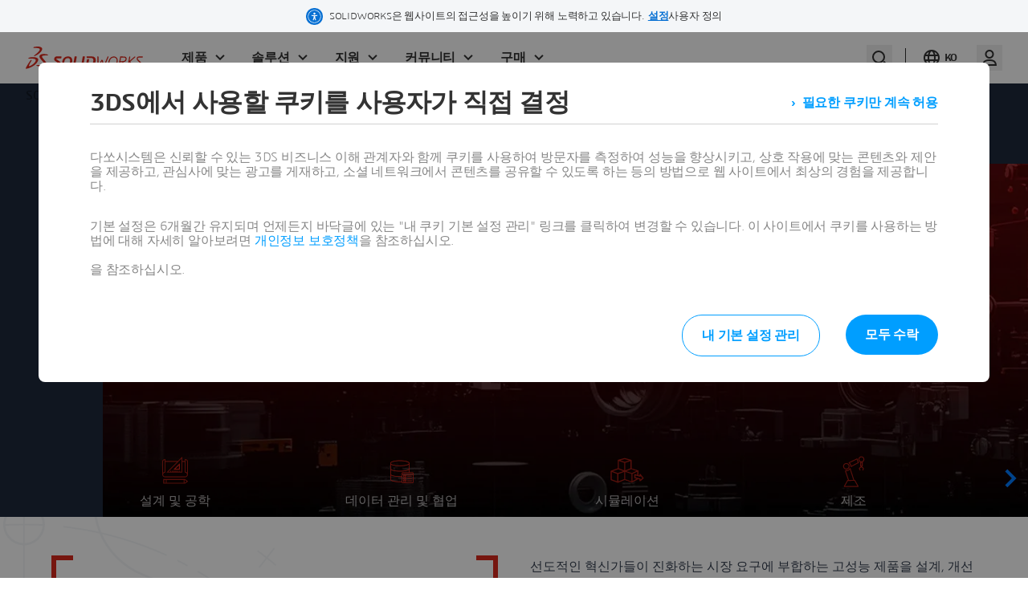

--- FILE ---
content_type: text/html; charset=UTF-8
request_url: https://www.solidworks.com/ko/product/all-products
body_size: 43057
content:

<!DOCTYPE html>
<html lang="ko" dir="ltr" prefix="og: https://ogp.me/ns# tk:http://tracking.3ds.com/ns#">

<head>
  <meta charset="utf-8" />
<link rel="alternate" hreflang="x-default" href="https://www.solidworks.com/product/all-products" />
<meta property="tk:category" content="products" />
<meta property="og:site_name" content="SOLIDWORKS" />
<meta name="twitter:card" content="summary_large_image" />
<link rel="canonical" href="https://www.solidworks.com/ko/product/all-products" />
<meta name="twitter:description" content="3D CAD, 설계, 데이터 관리, 협업, 시뮬레이션, 제조 등을 위한 SOLIDWORKS 제품 개발 솔루션을 알아보십시오." />
<meta name="description" content="3D CAD, 설계, 데이터 관리, 협업, 시뮬레이션, 제조 등을 위한 SOLIDWORKS 제품 개발 솔루션을 알아보십시오." />
<meta property="tk:name" content="/solidworks/products/home/all_products" />
<meta name="twitter:title" content="SOLIDWORKS — 전체 제품" />
<meta name="twitter:site" content="@solidworks" />
<meta property="tk:sub_category" content="home" />
<meta property="og:url" content="https://www.solidworks.com/ko/product/all-products" />
<meta property="og:title" content="SOLIDWORKS — 전체 제품" />
<meta property="tk:type" content="Wall" />
<meta property="tk:site_name" content="solidworks" />
<meta property="og:description" content="3D CAD, 설계, 데이터 관리, 협업, 시뮬레이션, 제조 등을 위한 SOLIDWORKS 제품 개발 솔루션을 알아보십시오." />
<meta itemprop="woc:typedisplaytext" content="SOLIDWORKS" />
<meta property="og:image" content="https://www.solidworks.com/sites/default/filesd10/styles/og_image/public/2025-06/solidworks-all-products-social-thumb-v2.jpg?itok=sE_bT502" />
<meta property="og:locale" content="ko" />
<meta property="article:published_time" content="2018-11-29T14:37:08-0500" />
<meta property="article:modified_time" content="2025-08-08T13:20:16-0400" />
<meta name="Generator" content="Drupal 10 (https://www.drupal.org)" />
<meta name="MobileOptimized" content="width" />
<meta name="HandheldFriendly" content="true" />
<meta name="viewport" content="width=device-width, initial-scale=1.0" />
<meta property="tk:env" content="PRD" />
<link rel="icon" href="/themes/custom/sw-digital/favicon.ico" type="image/vnd.microsoft.icon" />
<link rel="alternate" hreflang="en" href="https://www.solidworks.com/product/all-products" />
<link rel="alternate" hreflang="fr" href="https://www.solidworks.com/fr/product/all-products" />
<link rel="alternate" hreflang="zh-hans" href="https://www.solidworks.com/zh-hans/product/all-products" />
<link rel="alternate" hreflang="de" href="https://www.solidworks.com/de/product/all-products" />
<link rel="alternate" hreflang="pt-br" href="https://www.solidworks.com/pt-br/product/all-products" />
<link rel="alternate" hreflang="es" href="https://www.solidworks.com/es/product/all-products" />
<link rel="alternate" hreflang="it" href="https://www.solidworks.com/it/product/all-products" />
<link rel="alternate" hreflang="ja" href="https://www.solidworks.com/ja/product/all-products" />
<link rel="alternate" hreflang="tr" href="https://www.solidworks.com/tr/product/all-products" />
<link rel="alternate" hreflang="ko" href="https://www.solidworks.com/ko/product/all-products" />
<link rel="alternate" hreflang="ru" href="https://www.solidworks.com/ru/product/all-products" />

    <title>SOLIDWORKS — 전체 제품 | SOLIDWORKS</title>
    <link rel="stylesheet" media="all" href="//cdnjs.cloudflare.com/ajax/libs/Swiper/11.0.5/swiper-bundle.css" />
<link rel="stylesheet" media="all" href="/sites/default/filesd10/css/css_8OqzCUIq0uR30hK5VPjQBeCQ_qVLH-3uEninrxR-44A.css?delta=1&amp;language=ko&amp;theme=sw_digital&amp;include=[base64]" />
<link rel="stylesheet" media="all" href="https://www.solidworks.com/statics/cards/2/woc/css/cards3ds.min.css" />
<link rel="stylesheet" media="all" href="/sites/default/filesd10/css/css_tOh2icqxAbeCHrGPKu_h8ZOAO0eL4NAjGCWlt_7t56Y.css?delta=3&amp;language=ko&amp;theme=sw_digital&amp;include=[base64]" />

      <style>
        @font-face {
          font-family: "sw10icons";
          src: url("/themes/custom/sw-digital/fonts/sw10icons3ds/sw10icons.eot");
          src: url("/themes/custom/sw-digital/fonts/sw10icons3ds/sw10icons.eot") format("embedded-opentype"), url("/themes/custom/sw-digital/fonts/sw10icons3ds/sw10icons.woff2") format("woff2"), url("/themes/custom/sw-digital/fonts/sw10icons3ds/sw10icons.woff") format("woff"), url("/themes/custom/sw-digital/fonts/sw10icons3ds/sw10icons.ttf") format("truetype"), url("/themes/custom/sw-digital/fonts/sw10icons3ds/sw10icons.svg") format("svg");
          font-weight: normal;
          font-style: normal;
        }
        @font-face {
          font-family: "3dsfonticon";
          src: url("/themes/custom/sw-digital/fonts/icons3ds/3dsfonticon.eot");
          src: url("/themes/custom/sw-digital/fonts/icons3ds/3dsfonticon.eot") format("embedded-opentype"), url("/themes/custom/sw-digital/fonts/icons3ds/3dsfonticon.woff2") format("woff2"), url("/themes/custom/sw-digital/fonts/icons3ds/3dsfonticon.woff") format("woff"), url("/themes/custom/sw-digital/fonts/icons3ds/3dsfonticon.ttf") format("truetype"), url("/themes/custom/sw-digital/fonts/icons3ds/3dsfonticon.svg") format("svg");
          font-weight: normal;
          font-style: normal;
        }
        @font-face {
          font-family: "uikiticons";
          src: url("/themes/custom/sw-digital/fonts/uikitv2/uikiticons.eot");
          src: url("/themes/custom/sw-digital/fonts/uikitv2/uikiticons.eot") format("embedded-opentype"), url("/themes/custom/sw-digital/fonts/uikitv2/uikiticons.woff2") format("woff2"), url("/themes/custom/sw-digital/fonts/uikitv2/uikiticons.woff") format("woff"), url("/themes/custom/sw-digital/fonts/uikitv2/uikiticons.ttf") format("truetype"), url("/themes/custom/sw-digital/fonts/uikitv2/uikiticons.svg") format("svg");
          font-weight: normal;
          font-style: normal;
        }
        @font-face {
          font-family: "sw9icons";
          src: url("/themes/custom/sw-digital/fonts/uikit/sw9icons.eot");
          src: url("/themes/custom/sw-digital/fonts/uikit/sw9icons.eot") format("embedded-opentype"), url("/themes/custom/sw-digital/fonts/uikit/sw9icons.woff2") format("woff2"), url("/themes/custom/sw-digital/fonts/uikit/sw9icons.woff") format("woff"), url("/themes/custom/sw-digital/fonts/uikit/sw9icons.ttf") format("truetype"), url("/themes/custom/sw-digital/fonts/uikit/sw9icons.svg") format("svg");
          font-weight: normal;
          font-style: normal;
        }
      </style>

      <link rel="stylesheet" href="https://www.solidworks.com/statics/3ds-navigation/fonts/3ds/fonts.css">

    <script src="https://www.solidworks.com/statics/cards/2/woc/js/cards3ds.min.js"></script>

      

      <script type="text/javascript" src="https://www.solidworks.com/statics/3ds-navigation/ds-header.min.js"></script>
      <script type="text/javascript" src="https://www.solidworks.com/statics/3ds-navigation/ds-footer.min.js"></script>

    <script type="application/ld+json">
      {
        "@context": "http://schema.org",
        "@type": "Service",
        "name": "user",
        "description": "API to retreive authenticated user information",
        "availableChannel": {
          "@type": "ServiceChannel",
          "serviceUrl": "https://www.solidworks.com/portal/api/solidworks/user/current"
        }
      }
    </script>
    <script type="application/ld+json">
      {
        "@context": "http://schema.org",
        "@type": "WebSite",
        "url": "https://www.solidworks.com",
        "potentialAction": {
          "@type": "SearchAction",
          "target": "https://www.solidworks.com/search?wockw={search_term_string}",
          "query-input": "required name=search_term_string",
          "description": "Search on solidworks.com",
          "agent": {
            "@type": "Organization",
            "logo": "https://www.solidworks.com/logo.png",
            "name": "Solidworks"
          }
        }
      }
    </script>
    <script type="application/ld+json">
      {
        "@context": "http://schema.org",
        "@type": "Service",
        "name": "login",
        "description": "Login url",
        "availableChannel": {
          "@type": "ServiceChannel",
          "serviceUrl": "https://www.solidworks.com/portal/passport"
        }
      }
    </script>
    <script type="application/ld+json">
      {
        "@context": "http://schema.org",
        "@type": "Service",
        "name": "logout",
        "description": "Logout url",
        "availableChannel": {
          "@type": "ServiceChannel",
          "serviceUrl": "https://eu1.iam.3dexperience.3ds.com/logout?service=https%3A%2F%2Fwww.solidworks.com%2Fportal%2Fpassport%2Flogout"
        }
      }
    </script>
    <script type="application/ld+json">
      {
        "@context": "http://schema.org",
        "@type": "Service",
        "name": "profile",
        "description": "My Profile URL",
        "logo": "https://",
        "availableChannel": {
          "@type": "ServiceChannel",
          "serviceUrl": "https://eu1.iam.3dexperience.3ds.com/3DPassport/my-profile"
        }
      }
    </script>

</head>

<body class="home ui3ds ds-ui-kit-scope path-node page-node-type-wall ds-ui-kit-scope" >
<a href="#main-content" class="visually-hidden focusable skip-link">
  주요 콘텐츠로 건너뛰기
</a>




  <header id="header" class="site-header" data-drupal-selector="site-header" role="banner">
    <!-- Register SW Header -->
    <ds-header
      brand="solidworks"
      external="false"
      accessibility="accessibility"
    ></ds-header>
      <div data-drupal-messages-fallback class="hidden"></div>


  </header>

  <div class="dialog-off-canvas-main-canvas" data-off-canvas-main-canvas>
    

      <main  id="main-content"  role="main" tabindex="-1" style="margin-top: 40px">
          <div id="block-sw-digital-breadcrumbs">
  
    
        

  <div id="breadcrumbs" class="breadcrumb__wrapper">
    <div class="breadcrumb-dark ds-breadcrumb-container">
      <div  class="ds-breadcrumb" itemscope itemtype="https://schema.org/BreadcrumbList">
                <ol class="ds-breadcrumb__ariane">
                                <li itemprop="itemListElement" itemscope itemtype="https://schema.org/ListItem">
                              <a itemprop="item" href="https://www.solidworks.com/ko">
                                      <span itemprop="name">SOLIDWORKS</span>
                                  </a>
                            <meta itemprop="position" content="2"/>
            </li>
                      <li itemprop="itemListElement" itemscope itemtype="https://schema.org/ListItem">
                                                <span itemprop="name">SOLIDWORKS — 전체 제품</span>
                                <meta itemprop="item" content="https://www.solidworks.com/node/2469"/>
                            <meta itemprop="position" content="1"/>
            </li>
                  </ol>
      </div>
    </div>
  </div>


  </div>
<div id="block-sw-digital-content">
  
    
      
  
  


        
      

  <div class="paragraph paragraph--type--from-library paragraph--view-mode--default" id="scroll--4345" data-info="from_library/9519--library_item/4345">
                
                    
              

    


  
        




  

<!--SECTION-WRAPPER-->
<div class="section-wrapper " role="banner">
  <!--COL ALIGN-->
  <div class="homeGrid-1col__item--v-align--none">

    <!--BANNER ALIGN-->
    <div class=" Banner__item--v-align--mdn" data-type="banner--mdn">

      

        <!--BANNER NO VIDEO -->
        <div class="Banner__row Banner--inside-title image--fit-img-banner--mdn bg--dark">

          <hgroup class ="text-center">
            <h1>SOLIDWORKS 제품</h1>

                          <p class="lead">
              3D CAD, 설계, 데이터 관리, 협업, 시뮬레이션, 제조 등을 위한 SOLIDWORKS® 제품 개발 솔루션을 알아보십시오.
      </p>
                      </hgroup>

                      <div class="Banner__image">
              <div class="Banner-shadow"></div>
              <picture class="itemContainer__image image--fit-img-banner--mdn opacity--90">
                <div style="position: relative; left: -30px; margin-bottom: 0px;"></div>
        
                <img loading="lazy" src="/sites/default/filesd10/styles/webp/public/2025-06/solidworks-all-products-hero-v2.jpg.webp?itok=WNHCGx0w" width="1920" height="600" alt="3D 렌더링 개체의 콜라주" />



      



              </picture>
            </div>
          
          <div class="Banner__text text-center">
            <div class="itemContainer itemContainer__text">
                          </div>

            <div class="itemContainer itemContainer__text" data-3ds-truncate="parent" >

                              <div class="item--body item--body-main" data-3ds-truncate="lines:10">
                                      
                                  </div> <!--END ITEM--BODY   -->
                                            <div class="Banner-cta item--cta ">
              





<a href="/ko/how-to-buy/contact-sales" target="_self" itemtype="http://tracking.3ds.com/ClickAction" itemscope="" class="Btn--shout Btn--dark Btn">

    <span>
    문의 및 상담
      </span>
            <meta itemprop="category" content="cta"/>
                <meta itemprop="action" content="top_banner"/>
                <meta itemprop="label" content="contact_us"/>
      </a>

              





<a href="/ko/how-to-buy/request-a-quote" target="_self" itemtype="http://tracking.3ds.com/ClickAction" itemscope="" class="Btn--cheer Btn--dark Btn">

  <i class="Icon Icon--chevron-mini"></i>  <span>
    견적 요청하기
      </span>
            <meta itemprop="category" content="cta"/>
                <meta itemprop="action" content="top_banner"/>
                <meta itemprop="label" content="request_a_quote"/>
      </a>

      </div>
              
            </div>

          </div><!--END BANNER__TEXT  -->

        </div><!--END BANNER ROW  -->

            
              

  <div class="paragraph paragraph--type--from-library paragraph--view-mode--default" id="scroll--4441" data-info="from_library/9473--library_item/4441">
                
                    
              

<div id="navigation-bar" style="z-index:50">
  <div class="swiper-button-next" style="z-index: 10000"></div>
  <div class="swiper-button-prev" style="z-index: 10000"></div>
  <div class="sticky-navigation-bar navigation-bar__container swiper mySwiper ">

    <div class="navigation-bar__list swiper-wrapper">

                <li class="navigation-bar__item swiper-slide">
  <a class="navigation-bar__item--link" href="#scroll--4346" itemscope="" itemtype="http://tracking.3ds.com/ClickAction">
      
              <div style="position: relative; left: -30px; margin-bottom: 0px;"></div>
        
              <svg xmlns="http://www.w3.org/2000/svg" id="Layer_1" data-name="Layer 1" viewBox="0 0 800 800" aria-hidden="true">
  <defs>
    <style>
      .cls-design-1 {
        fill: #fa293b;
      }
    </style>
  </defs>
  <path class="cls-design-1" d="M165.26,663.6v-89.66h434.96l60.24,46.22-58.01,43.44H165.26ZM587.57,646.34h9.13l35.19-26.35-37.54-28.8h-6.79v55.16ZM232.15,646.34h338.16v-55.16H232.15v55.16ZM182.51,646.34h32.4v-55.16h-32.4v55.16Z"></path>
  <path class="cls-design-1" d="M365.65,386.68l129.32-128.43-.4,128.43h-128.92ZM407.51,369.43h69.87l.22-69.61-70.09,69.61Z"></path>
  <path class="cls-design-1" d="M492.43,384.52h-121.54l121.92-121.08-.38,121.08ZM402.27,371.58h77.26l.24-76.96-77.5,76.96Z"></path>
  <path class="cls-design-1" d="M373.5,383.44l118.22-117.4-.37,117.4h-117.85ZM399.66,372.66h80.95l.25-80.64-81.2,80.64Z"></path>
  <path class="cls-design-1" d="M200.04,538.57c-28.83,0-52.85-21.6-55.87-50.25l-.32-5.91V219.62h.06l.08-1c1.41-18.77,15.26-34.59,33.67-38.45l.71-.12,30.66-3.96.06,36.96h248.42l88.53-87.92-.27,87.92h44.81v-37.41l31.33,4.07h.04c19.59,4.12,33.8,21.62,33.8,41.63v259.29c.03.59.06,1.17.06,1.75,0,30.98-25.21,56.19-56.19,56.19H200.04ZM207.31,443.43c-20.92,0-46.2,17.37-46.2,38.95s17.47,38.94,38.93,38.94h399.56c21.44,0,38.91-17.44,38.95-38.88l-.06-1.63c-1.17-21.06-25.77-37.37-46.15-37.37h-2.16v-17.35l.02-.98.35-194.81h-44.85l-.65,213.14H225.52l214.61-213.14h-231.02l.34,195.88h0v2.16s0,15.09,0,15.09h-2.16ZM161.11,225.03v220.32l1.79-1.58c.66-.58,1.34-1.15,2.02-1.71,7.93-6.46,17.09-11.2,26.48-13.73l.8-.21-.4-232.41-10.86,1.41c-11.53,2.59-19.82,12.96-19.82,24.67v3.23ZM607.81,231.37l-.35,196.74.8.21c9.4,2.52,18.56,7.27,26.49,13.73.66.54,1.31,1.09,1.95,1.65l1.79,1.57v-223.95c0-11.72-8.3-22.09-19.73-24.66l-10.93-1.42v35.14s-.02.97-.02.97ZM499.25,426.18h28.62l.79-259.48-261.28,259.48h36.26v-17.59h17.25v17.59h13.32v-17.59h17.25v17.59h13.44v-17.59h17.25v17.59h10.74v-17.59h17.25v17.59h11.56v-17.59h17.25v17.59h12.43v-17.59h17.25v17.59h13.38v-17.59h17.25v17.59Z"></path>
</svg>
      



      
      <span>설계 및 공학</span>
      <meta itemprop="category" content="navigaton">
      <meta itemprop="action" content="anchor_link">
      <meta itemprop="label" content="design_and_engineering">
    </a>
</li>


                      <li class="navigation-bar__item swiper-slide">
  <a class="navigation-bar__item--link" href="#scroll--4348" itemscope="" itemtype="http://tracking.3ds.com/ClickAction">
      
              <div style="position: relative; left: -30px; margin-bottom: 0px;"></div>
        
              <svg xmlns="http://www.w3.org/2000/svg" id="Layer_1" data-name="Layer 1" viewBox="0 0 800 800" aria-hidden="true">
  <defs>
    <style>
      .cls-data-man-1 {
        fill: #fa293b;
      }
    </style>
  </defs>
  <rect class="cls-data-man-1" x="622.24" y="449.67" width="14" height="5.31"></rect>
  <rect class="cls-data-man-1" x="624.24" y="451.67" width="10" height="1.31"></rect>
  <g>
    <path class="cls-data-man-1" d="M440.52,535.94c-5.6,0-10.16-4.56-10.16-10.16v-21.69c0-5.6,4.56-10.16,10.16-10.16h47c5.6,0,10.16,4.56,10.16,10.16v21.69c0,5.6-4.56,10.16-10.16,10.16h-47ZM483.68,521.94v-14.01h-39.32v14.01h39.32Z"></path>
    <path class="cls-data-man-1" d="M487.52,533.94h-47c-4.5,0-8.16-3.66-8.16-8.16v-21.69c0-4.5,3.66-8.16,8.16-8.16h47c4.5,0,8.16,3.66,8.16,8.16v21.69c0,4.5-3.66,8.16-8.16,8.16ZM442.36,523.94h43.32v-18.01h-43.32v18.01Z"></path>
    <path class="cls-data-man-1" d="M440.52,582.75c-5.6,0-10.16-4.56-10.16-10.16v-21.69c0-5.6,4.56-10.16,10.16-10.16h47c5.6,0,10.16,4.56,10.16,10.16v21.69c0,5.6-4.56,10.16-10.16,10.16h-47ZM483.68,568.75v-14.01h-39.32v14.01h39.32Z"></path>
    <path class="cls-data-man-1" d="M487.52,580.75h-47c-4.5,0-8.16-3.66-8.16-8.16v-21.69c0-4.5,3.66-8.16,8.16-8.16h47c4.5,0,8.16,3.66,8.16,8.16v21.69c0,4.5-3.66,8.16-8.16,8.16ZM442.36,570.75h43.32v-18.01h-43.32v18.01Z"></path>
    <path class="cls-data-man-1" d="M440.52,630.4c-5.6,0-10.16-4.56-10.16-10.16v-21.69c0-5.6,4.56-10.16,10.16-10.16h47c5.6,0,10.16,4.56,10.16,10.16v21.69c0,5.6-4.56,10.16-10.16,10.16h-47ZM483.68,616.4v-14.01h-39.32v14.01h39.32Z"></path>
    <path class="cls-data-man-1" d="M487.52,628.4h-47c-4.5,0-8.16-3.66-8.16-8.16v-21.69c0-4.5,3.66-8.16,8.16-8.16h47c4.5,0,8.16,3.66,8.16,8.16v21.69c0,4.5-3.66,8.16-8.16,8.16ZM442.36,618.4h43.32v-18.01h-43.32v18.01Z"></path>
    <rect class="cls-data-man-1" x="509.43" y="507.93" width="96.91" height="14"></rect>
    <rect class="cls-data-man-1" x="511.43" y="509.93" width="92.91" height="10"></rect>
    <rect class="cls-data-man-1" x="509.43" y="554.74" width="96.91" height="14"></rect>
    <rect class="cls-data-man-1" x="511.43" y="556.74" width="92.91" height="10"></rect>
    <rect class="cls-data-man-1" x="509.43" y="602.39" width="96.91" height="14"></rect>
    <rect class="cls-data-man-1" x="511.43" y="604.39" width="92.91" height="10"></rect>
  </g>
  <path class="cls-data-man-1" d="M418.03,654.67c-7.81,0-14.17-6.36-14.17-14.17v-5.17h-36.86c-50.28,0-97.53-4.73-133.06-13.31-27.31-6.6-59.86-18.69-59.86-38.84v-107.18h.02v-219c0-21.44,32.48-34.47,59.73-41.62,35.54-9.33,82.84-14.47,133.19-14.47s97.3,5.4,133.26,15.2c27.22,7.42,59.66,20.74,59.66,42.08v180.64h62.09c7.12,0,13.04,5.29,14.03,12.15h.14l.04,2v28.23h-.04v159.29c0,7.81-6.36,14.17-14.17,14.17h-204ZM417.86,640.5c0,.09.08.17.17.17h204c.09,0,.17-.08.17-.17v-154.29h-204.34v154.29ZM188.08,583.18c0,4.96,10.35,15.85,49.15,25.23,34.48,8.33,80.56,12.92,129.77,12.92h36.86v-91.05c-2.44.06-5.11.08-8.09.08-5.01,0-10.27-.07-15.35-.15-4.78-.07-9.3-.13-13.4-.13-50.27,0-97.53-4.73-133.06-13.31-20.41-4.93-35.81-10.89-45.88-17.75v84.15ZM188.1,477.95c0,4.96,10.35,15.84,49.15,25.22,34.48,8.33,80.57,12.92,129.77,12.92,4.14,0,8.65.06,13.42.13h.35c5,.07,10.16.15,15.02.15,3.02,0,5.68-.03,8.05-.08v-63.28c0-7.81,6.36-14.17,14.17-14.17h127.91v-47.37c-31.79,21.99-111.74,31.87-178.92,31.87-50.28,0-97.54-4.73-133.06-13.31-20.39-4.93-35.79-10.88-45.86-17.74v85.66ZM622.24,472.21v-17.21l-.04-2c0-.09-.08-.17-.17-.17h-204c-.09,0-.17.08-.17.17v19.21h204.38ZM188.1,371.19c0,4.96,10.35,15.85,49.15,25.22,34.48,8.33,80.56,12.92,129.77,12.92,117.47,0,178.92-25.5,178.92-39.17v-85.77c-31.79,21.88-111.74,31.7-178.92,31.7-50.28,0-97.54-4.73-133.06-13.31-20.39-4.93-35.79-10.89-45.86-17.74v86.15ZM367.02,214.91c-110.85,0-178.92,24.51-178.92,42.09v6.94c0,4.96,10.35,15.85,49.15,25.23,34.48,8.33,80.57,12.92,129.77,12.92,117.47,0,178.92-25.32,178.92-38.9v-5c0-6.98-12.92-18.65-49.34-28.57-34.79-9.48-80.81-14.71-129.58-14.71Z"></path>
  <path class="cls-data-man-1" d="M634.2,452.98c-.01-6.7-5.46-12.15-12.17-12.15h-64.09v-182.64c0-20.08-31.64-32.92-58.19-40.15-35.79-9.75-82.93-15.13-132.73-15.13s-97.31,5.12-132.69,14.4c-26.57,6.97-58.23,19.52-58.23,39.69v220.95s0,.03,0,.05h-.02v105.18c0,18.84,31.72,30.46,58.33,36.89,35.38,8.55,82.46,13.26,132.59,13.26h38.86v7.17c0,6.71,5.46,12.17,12.17,12.17h204c6.71,0,12.17-5.46,12.17-12.17v-161.29h.04v-26.23h-.04ZM622.03,450.83c1.2,0,2.17.97,2.17,2.17h.04v21.21h-208.38v-21.21c0-1.2.97-2.17,2.17-2.17h204ZM186.1,257c0-20.85,74.3-44.09,180.92-44.09,48.94,0,95.14,5.25,130.1,14.78,37.47,10.21,50.82,22.45,50.82,30.5v5c0,17.08-68.83,40.9-180.92,40.9-49.36,0-95.61-4.61-130.24-12.98-37.36-9.03-50.68-19.96-50.68-27.17v-6.94ZM186.1,281.09c11.49,9.16,30.99,15.56,48.33,19.75,35.38,8.55,82.46,13.26,132.59,13.26,74.92,0,153.64-11.69,180.92-33.68v89.75c0,17.19-68.83,41.17-180.92,41.17-49.36,0-95.62-4.61-130.24-12.97-37.37-9.03-50.68-19.95-50.68-27.17v-90.1ZM405.86,623.33h-38.86c-49.36,0-95.61-4.61-130.24-12.98-37.37-9.03-50.68-19.96-50.68-27.17v-88.1c11.49,9.17,31,15.57,48.35,19.76,35.38,8.55,82.47,13.26,132.59,13.26,4.11,0,8.64.06,13.43.13,5.13.07,10.34.15,15.32.15,3.52,0,6.92-.04,10.09-.14v95.1ZM405.86,453v65.23c-7.49.25-16.51.12-25.27,0-4.83-.07-9.39-.13-13.57-.13-49.35,0-95.61-4.61-130.24-12.98-37.37-9.03-50.68-19.95-50.68-27.16v-89.61c11.49,9.16,30.99,15.55,48.33,19.74,35.37,8.55,82.46,13.25,132.59,13.25,74.92,0,153.64-11.75,180.92-33.86v53.36h-129.91c-6.71,0-12.17,5.46-12.17,12.17ZM624.2,640.5c0,1.2-.97,2.17-2.17,2.17h-204c-1.2,0-2.17-.97-2.17-2.17v-156.29h208.34v156.29Z"></path>
</svg>
      



      
      <span>데이터 관리 및 협업</span>
      <meta itemprop="category" content="navigation">
      <meta itemprop="action" content="anchor_link">
      <meta itemprop="label" content="data_management_collaboration">
    </a>
</li>


                      <li class="navigation-bar__item swiper-slide">
  <a class="navigation-bar__item--link" href="#scroll--4357" itemscope="" itemtype="http://tracking.3ds.com/ClickAction">
      
              <div style="position: relative; left: -30px; margin-bottom: 0px;"></div>
        
              <svg xmlns="http://www.w3.org/2000/svg" id="Layer_1" data-name="Layer 1" viewBox="0 0 800 800" aria-hidden="true">
  <defs>
    <style>
      .cls-simulation-1 {
        fill: #fa293b;
      }
    </style>
  </defs>
  <path class="cls-simulation-1" d="M459.21,463.68c-1.2,0-2.38-.2-3.53-.58l-12.71-4.3c-2.78-.94-5.03-2.91-6.34-5.54-1.3-2.64-1.5-5.62-.56-8.4,1.51-4.47,5.7-7.48,10.42-7.48,1.2,0,2.39.2,3.53.58l12.71,4.3c2.78.94,5.04,2.91,6.34,5.54,1.3,2.63,1.5,5.62.56,8.4-1.51,4.47-5.7,7.48-10.42,7.48Z"></path>
  <path class="cls-simulation-1" d="M395.65,442.2c-1.2,0-2.39-.2-3.53-.58l-12.71-4.3c-2.78-.94-5.03-2.91-6.34-5.54-1.3-2.63-1.5-5.62-.56-8.4,1.51-4.47,5.7-7.48,10.42-7.48,1.2,0,2.38.2,3.53.58l12.71,4.3c2.78.94,5.03,2.91,6.34,5.54,1.3,2.63,1.5,5.62.56,8.4-1.51,4.47-5.7,7.48-10.42,7.48Z"></path>
  <path class="cls-simulation-1" d="M427.43,452.94c-1.2,0-2.38-.2-3.53-.58l-12.71-4.3c-2.78-.94-5.03-2.91-6.34-5.54-1.3-2.64-1.5-5.62-.56-8.4,1.51-4.47,5.7-7.48,10.42-7.48,1.2,0,2.39.2,3.53.58l12.71,4.3c2.78.94,5.03,2.91,6.34,5.54,1.3,2.63,1.5,5.62.56,8.4-1.51,4.47-5.7,7.48-10.42,7.48Z"></path>
  <path class="cls-simulation-1" d="M521.3,391.71c-1.14,0-2.26-.18-3.35-.52l-12.78-4.09c-5.78-1.85-8.97-8.05-7.13-13.83,1.46-4.58,5.67-7.65,10.47-7.65,1.13,0,2.26.18,3.35.52l12.78,4.09c2.79.89,5.08,2.83,6.42,5.44,1.35,2.61,1.6,5.59.7,8.39-1.46,4.58-5.67,7.65-10.48,7.65Z"></path>
  <path class="cls-simulation-1" d="M585.21,412.16c-1.13,0-2.26-.18-3.35-.52l-12.79-4.09c-2.8-.89-5.08-2.83-6.43-5.44-1.35-2.61-1.6-5.59-.7-8.39,1.46-4.58,5.67-7.65,10.47-7.65,1.14,0,2.27.18,3.36.53l12.78,4.09c5.78,1.85,8.97,8.05,7.13,13.83-1.47,4.58-5.68,7.65-10.48,7.65Z"></path>
  <path class="cls-simulation-1" d="M553.25,401.93c-1.14,0-2.26-.18-3.35-.52l-12.78-4.09c-2.79-.9-5.08-2.83-6.42-5.44-1.35-2.62-1.6-5.59-.7-8.39,1.47-4.58,5.68-7.65,10.47-7.65,1.14,0,2.27.18,3.35.52l12.78,4.09c5.78,1.85,8.97,8.05,7.13,13.83-1.46,4.58-5.68,7.65-10.48,7.65Z"></path>
  <path class="cls-simulation-1" d="M212.76,647.68c-1.33,0-2.64-.24-3.88-.71l-131.88-49.69c-4.26-1.6-7.12-5.74-7.12-10.29v-170.1c0-3.05,1.25-5.92,3.45-8l-.34-.85,4.17-1.51,133.29-47.86v-158.74c0-2.91,1.18-5.75,3.24-7.8,1.7-1.69,3.64-2.71,5.93-3.1l126.48-34.32c.94-.25,1.9-.38,2.88-.38s1.94.13,2.88.38l127.59,34.6c1.29.35,2.49.93,3.56,1.7,2.86,2.06,4.56,5.4,4.56,8.92v158.45l5.13,1.64c2.8.9,5.08,2.83,6.43,5.44,1.35,2.61,1.59,5.59.7,8.39-1.46,4.58-5.67,7.65-10.48,7.65-1.13,0-2.26-.18-3.35-.52l-9.03-2.89-102.24,40.56c.3,1.78.15,3.61-.43,5.33-1.51,4.48-5.7,7.48-10.42,7.48-.82,0-1.64-.09-2.44-.27v143.16l6.75,2.38c5.72,2.02,8.74,8.31,6.72,14.03-1.55,4.4-5.72,7.35-10.38,7.35-1.24,0-2.47-.21-3.65-.63l-10.97-3.86-131.53,52.52c-1.71,1.02-3.65,1.56-5.62,1.56ZM201.76,620.77v-147.27l-109.88-40.8v146.67l109.88,41.4ZM223.76,620.28l115.67-46.19v-142.04l-115.67,41.56v146.67ZM212.85,454.15l106.71-38.34-98.24-37.68-108.38,38.91,99.9,37.1ZM361.44,400.24l104.13-41.31v-143.77l-104.13,34.5v150.59ZM339.43,399.87v-150.33c-37.97-13.11-85.15-28.99-106.98-35.62v144.91l106.98,41.03ZM262.17,200.27c8.12,2.64,17.55,5.76,28.09,9.3,25.9,8.68,52.27,17.77,60.25,20.52l87.9-29.12-89.43-24.25-86.81,23.55Z"></path>
  <path class="cls-simulation-1" d="M459.46,631.51c-1.25,0-2.47-.21-3.66-.63l-12.65-4.46c-2.77-.98-5-2.97-6.27-5.62-1.27-2.65-1.43-5.63-.46-8.4,1.55-4.4,5.72-7.35,10.38-7.35,1.24,0,2.47.21,3.66.63l12.66,4.46c2.77.98,5,2.97,6.27,5.62,1.27,2.65,1.43,5.63.46,8.41-1.55,4.4-5.72,7.35-10.38,7.35Z"></path>
  <path class="cls-simulation-1" d="M427.82,620.37c-1.25,0-2.48-.21-3.66-.63l-12.65-4.45c-5.72-2.02-8.74-8.31-6.72-14.03,1.55-4.4,5.72-7.35,10.38-7.35,1.25,0,2.48.21,3.66.63l12.66,4.46c5.72,2.02,8.74,8.31,6.72,14.03-1.55,4.4-5.72,7.35-10.38,7.35Z"></path>
  <path class="cls-simulation-1" d="M396.18,609.23c-1.24,0-2.47-.21-3.66-.63l-12.65-4.46c-5.72-2.02-8.74-8.31-6.72-14.03,1.55-4.4,5.72-7.35,10.38-7.35,1.24,0,2.47.21,3.65.62l12.66,4.46c5.72,2.02,8.74,8.31,6.72,14.03-1.55,4.4-5.72,7.35-10.38,7.35Z"></path>
  <path class="cls-simulation-1" d="M491.1,642.66c-1.25,0-2.48-.21-3.66-.63l-12.65-4.45c-2.77-.98-5-2.97-6.27-5.62-1.27-2.65-1.43-5.64-.46-8.41,1.55-4.4,5.72-7.35,10.38-7.35,1.25,0,2.48.21,3.66.63l.74.26v-144.8l-8.09-2.73c-2.78-.94-5.04-2.91-6.34-5.54-1.3-2.63-1.5-5.62-.56-8.4,1.51-4.47,5.7-7.48,10.42-7.48,1.2,0,2.39.2,3.53.58l11.42,3.86,100.23-46.57c.08-.7.23-1.38.45-2.05,1.46-4.58,5.67-7.65,10.48-7.65,1.13,0,2.26.18,3.35.52l7.43,2.38.26.1c.2.06.54.2.86.35l.27.13c.35.18.6.31.84.46.01,0,.09.05.16.09l.15.09.23.16c.19.12.44.31.69.51.06.04.13.1.24.19.28.23.58.52.88.83l.19.22c.2.23.42.48.62.75l.2.28c.2.3.36.55.51.8l.14.24c.24.44.41.81.56,1.19l.08.21c.13.34.23.65.31.97l.07.3c.08.34.14.66.19.98l.04.28c.05.41.08.78.08,1.16v85.71s22.31,6.05,22.31,6.05v-21.3c0-4.68,2.97-8.86,7.4-10.39,1.16-.41,2.38-.61,3.61-.61,3.39,0,6.54,1.53,8.64,4.19l60.56,76.74c3.68,4.66,2.94,11.52-1.64,15.3l-61.65,50.85c-1.97,1.62-4.46,2.51-7,2.51-1.61,0-3.24-.36-4.69-1.05-3.83-1.81-6.31-5.71-6.31-9.95v-25.94l-24.73-5.99c-.92,1.11-2.06,2.04-3.34,2.72l-116.9,61.65c-.48.25-.98.47-1.49.65-1.86,1.33-4.12,2.06-6.39,2.06ZM504.85,611.97l83.29-43.92-38.49-9.32c-4.95-1.2-8.41-5.59-8.41-10.69v-60.56c0-3.4,1.61-6.67,4.32-8.74,1.9-1.46,4.28-2.27,6.68-2.27.97,0,1.94.13,2.88.39l45.6,12.36v-62.34l-95.87,44.55v140.55ZM657.54,562.22c4.95,1.2,8.41,5.59,8.41,10.69v11.26l35.34-29.15-34.25-43.41v3.98c0,3.4-1.61,6.67-4.32,8.74-1.91,1.46-4.28,2.26-6.68,2.26-.98,0-1.95-.13-2.88-.38l-89.91-24.37v37.53l94.3,22.84Z"></path>
</svg>
      



      
      <span>시뮬레이션</span>
      <meta itemprop="category" content="navigation">
      <meta itemprop="action" content="anchor_link">
      <meta itemprop="label" content="simulation">
    </a>
</li>


                      <li class="navigation-bar__item swiper-slide">
  <a class="navigation-bar__item--link" href="#scroll--4351" itemscope="" itemtype="http://tracking.3ds.com/ClickAction">
      
              <div style="position: relative; left: -30px; margin-bottom: 0px;"></div>
        
              <svg xmlns="http://www.w3.org/2000/svg" id="Layer_1" data-name="Layer 1" viewBox="0 0 800 800" aria-hidden="true">
  <defs>
    <style>
      .cls-manu-1 {
        fill: #fa293b;
      }
    </style>
  </defs>
  <path class="cls-manu-1" d="M252.71,384.86c-17.53,0-34-6.81-46.36-19.19-12.35-12.36-19.15-28.81-19.16-46.33,0-17.51,6.8-33.96,19.15-46.3,12.36-12.35,28.79-19.15,46.26-19.15,17.53.01,33.99,6.84,46.37,19.22,12.35,12.36,19.15,28.81,19.16,46.33,0,17.51-6.8,33.96-19.15,46.3-12.34,12.33-28.77,19.12-46.26,19.12ZM252.6,272.74c-12.45,0-24.14,4.84-32.94,13.63-8.79,8.79-13.64,20.5-13.63,32.98,0,12.48,4.85,24.2,13.65,33,8.81,8.82,20.54,13.67,33.04,13.67,12.46,0,24.16-4.83,32.94-13.61,18.19-18.17,18.18-47.77-.01-65.98-8.81-8.82-20.53-13.69-33-13.7h-.04Z"></path>
  <path class="cls-manu-1" d="M504,367.07c-2.9-7.44-.29-15.74,6.35-20.18l33.54-22.48h-6.4c-5.62,0-10.2-4.58-10.2-10.2,0,0,0-79.1,0-79.13-6.19-2.92-11.79-6.86-16.65-11.71-23.34-23.31-23.35-61.29,0-84.66,11.31-11.32,26.34-17.57,42.32-17.59,16.02,0,31.05,6.21,42.34,17.48,23.34,23.31,23.35,61.29,0,84.66-4.56,4.56-9.78,8.33-15.52,11.21.02.26.03.51.02.77v79.26c-.22,5.36-4.52,9.7-9.8,9.91h-.13s-6.88,0-6.88,0l31.57,22.28c6.43,4.52,9.28,12.64,7.09,20.21l-10.71,37.09-18.1-5.23,10.64-36.83-30.07-21.22-31.3,20.97,14.11,36.29-17.56,6.83-14.67-37.73ZM560.97,305.57v-59.28c-2.54.49-5.12.73-7.71.73-2.39,0-4.78-.21-7.13-.63v59.17h14.84ZM553,139.97c-10.96.02-21.27,4.3-29.02,12.06-16,16.02-16,42.05-.01,58.02,7.71,7.71,17.99,11.95,28.94,11.95s21.32-4.28,29.08-12.04c16-16.02,16-42.05.01-58.02-7.73-7.72-17.97-11.97-28.83-11.97h-.17Z"></path>
  <path class="cls-manu-1" d="M347.45,332.86c-6.85,0-12.49-5.14-13.12-11.97l-1.36-14.21c-1.33-13.8-7.59-26.67-17.64-36.24l-11.93-11.36c-1.17-1.11-2.11-2.41-2.81-3.87-1.52-3.18-1.71-6.75-.53-10.07,1.17-3.32,3.57-5.98,6.75-7.5l155.22-74.4c1.53-.73,3.16-1.15,4.83-1.26.29-.02.59-.03.89-.03,6.91,0,12.68,5.42,13.13,12.33l1.37,20.11c.88,12.91,6.16,25.29,14.87,34.85l4.15,4.56c.77.85,1.42,1.78,1.94,2.78,1.62,3.11,1.93,6.68.88,10.04-1.06,3.36-3.36,6.1-6.48,7.73l-143.87,76.92c-1.56.85-3.26,1.36-5.05,1.53-.41.04-.82.06-1.23.06ZM328.32,256.8c13.33,12.69,21.65,29.76,23.41,48.09l.55,5.8,130.16-69.58c-11.11-12.58-17.84-28.66-18.99-45.42l-.8-11.83-140.31,67.25,5.99,5.7Z"></path>
  <path class="cls-manu-1" d="M214.17,732.26c-1.96,0-3.9-.5-5.59-1.45-2.66-1.49-4.58-3.93-5.41-6.87-.82-2.93-.46-6.01,1.03-8.66l66.61-117.86c1.94-3.55,5.68-5.81,9.76-5.89l4.74-.02-58.64-173.93c-1.26-3.75-.99-7.77.77-11.32,1.76-3.54,4.8-6.19,8.55-7.45,1.43-.48,2.92-.74,4.44-.77l18.18-.36c19.74-.37,38.38-10.17,49.88-26.21l8.83-12.31c1.67-2.38,4.17-4,7.06-4.55.7-.13,1.4-.2,2.11-.2,2.24,0,4.42.67,6.28,1.94,2.08,1.42,3.64,3.53,4.39,5.94l73.63,228.61,8.3-.04c4.21.04,8.05,2.31,10.03,5.94l66,117.25c.94,1.67,1.45,3.57,1.46,5.48.03,3.04-1.13,5.91-3.25,8.08-2.13,2.17-4.98,3.39-8.02,3.42l-271.13,1.2h-.01ZM226.92,713.37l245.57-1.09-57.72-102.54-10.81.04-105.51.52-13.31.06-58.22,103.01ZM305.16,591.43l85.88-.38-67.2-208.65-.04.06c-14.94,20.85-39.18,33.58-64.83,34.07l-12.69.25,58.88,174.65Z"></path>
</svg>
      



      
      <span>제조</span>
      <meta itemprop="category" content="navigation">
      <meta itemprop="action" content="anchor_link">
      <meta itemprop="label" content="manufacturing">
    </a>
</li>


                      <li class="navigation-bar__item swiper-slide">
  <a class="navigation-bar__item--link" href="#scroll--4355" itemscope="" itemtype="http://tracking.3ds.com/ClickAction">
      
              <div style="position: relative; left: -30px; margin-bottom: 0px;"></div>
        
              <svg xmlns="http://www.w3.org/2000/svg" id="Layer_1" data-name="Layer 1" viewBox="0 0 800 800" aria-hidden="true">
  <defs>
    <style>
      .cls-marketing-1 {
        fill: #fa293b;
      }
    </style>
  </defs>
  <path class="cls-marketing-1" d="M618.08,542.18c-5.23,0-9.48-4.25-9.48-9.48v-98.96c.2-13.07,10.91-23.69,23.88-23.69h.63c.41,0,.78-.02,1.12-.06,3.91-.52,6.66-4.16,6.13-8.1-.04-.29-.06-.57-.08-.86l-3.4-82.58c-.81-10-7.93-18.49-17.71-21.08l-51.51-10.77c-.12-.02-.25-.05-.38-.09-.84-.21-1.71-.32-2.58-.33-5.8,0-10.56,4.71-10.59,10.5v.32s-3.42,81.25-3.42,81.25c-.15,7.42,4.2,14.08,11.08,16.97,11.95,5.15,19.97,16.84,20.45,29.77,0,.12,0,.23,0,.35v97.72c0,5.23-4.25,9.48-9.48,9.48s-9.48-4.25-9.48-9.48v-97.59c-.24-5.53-3.73-10.56-8.9-12.79-14.1-5.9-22.98-19.64-22.62-34.98l3.42-81.36c.16-16.04,13.4-29.12,29.52-29.12h.17c2.34.02,4.68.31,6.94.87l51.54,10.77c.14.03.29.06.43.1,17.78,4.57,30.67,19.94,32.07,38.26l.02.33,3.39,82.35c1.64,14.02-8.47,27.02-22.54,28.91-1.2.15-2.37.23-3.49.23-.23,0-.83-.01-.83-.01-1.18,0-2.39.51-3.3,1.39-.95.92-1.48,2.15-1.5,3.47v98.81c0,5.23-4.25,9.48-9.48,9.48Z"></path>
  <path class="cls-marketing-1" d="M601.78,267.17c-2.84,0-5.68-.37-8.44-1.11-20.69-5.1-35.7-23.57-36.48-44.91-.46-8.7,2.5-17.08,8.34-23.6,5.86-6.54,13.91-10.4,22.67-10.88.6-.03,1.2-.05,1.8-.05,2.85,0,5.69.37,8.44,1.1,20.72,5.12,35.7,23.63,36.41,45.01.95,17.96-12.93,33.4-30.93,34.39-.6.03-1.21.05-1.81.05ZM589.68,205.58c-.25,0-.51,0-.76.02-3.71.2-7.11,1.84-9.58,4.6-2.47,2.76-3.73,6.32-3.52,10.02v.21c.46,12.95,9.58,24.15,22.17,27.23l.21.05c1.17.32,2.38.47,3.6.47.25,0,.51,0,.76-.02,7.6-.42,13.44-6.95,13.02-14.55v-.22c-.42-12.98-9.5-24.2-22.11-27.3l-.2-.05c-1.18-.32-2.38-.48-3.6-.48Z"></path>
  <path class="cls-marketing-1" d="M416.89,710.44c-5.23,0-9.48-4.25-9.48-9.48v-98.75c.2-13.07,10.93-23.69,23.9-23.69h.49c.36,0,.72-.02,1.07-.07,3.9-.56,6.64-4.21,6.1-8.12-.04-.3-.07-.61-.08-.91l-3.4-82.56c-.84-9.98-7.98-18.43-17.76-20.99l-51.08-10.73c-.14-.03-.29-.06-.43-.1-.8-.21-1.64-.31-2.49-.31-2.84,0-5.5,1.08-7.49,3.05-2,1.98-3.11,4.62-3.13,7.44v.32s-3.42,81.22-3.42,81.22c-.07,7.26,4.25,13.82,11,16.68,11.92,5.15,19.92,16.83,20.4,29.76v.33s0,97.74,0,97.74c0,5.23-4.25,9.48-9.48,9.48s-9.48-4.25-9.48-9.48v-97.59c-.24-5.52-3.73-10.56-8.9-12.79-13.87-5.88-22.7-19.45-22.5-34.55l3.42-81.45c.08-7.75,3.19-15.08,8.75-20.58,5.56-5.5,12.95-8.53,20.81-8.53,2.41,0,4.8.3,7.1.88l51.11,10.74.38.09c17.75,4.56,30.65,19.88,32.11,38.12,0,.09.02.23.02.37l3.39,82.32c.81,6.69-1.01,13.41-5.13,18.85-4.22,5.58-10.36,9.17-17.29,10.13l-.2.03c-1.11.14-2.26.21-3.42.21h-.4c-2.72,0-4.98,2.18-5.02,4.86v98.6c0,5.23-4.25,9.48-9.48,9.48Z"></path>
  <path class="cls-marketing-1" d="M400.3,435.37c-2.85,0-5.69-.37-8.44-1.11-20.7-5.1-35.7-23.58-36.48-44.92-.44-8.71,2.54-17.1,8.4-23.61,5.87-6.53,13.94-10.38,22.71-10.84.58-.03,1.15-.05,1.73-.05,2.85,0,5.69.37,8.45,1.1,20.69,5.14,35.66,23.64,36.39,44.98.46,8.67-2.5,17.04-8.33,23.54-5.84,6.52-13.88,10.38-22.62,10.85-.6.03-1.2.05-1.79.05ZM388.22,373.81c-.24,0-.49,0-.73.02-3.71.2-7.12,1.82-9.61,4.58-2.48,2.76-3.75,6.32-3.55,10.03v.18c.46,12.96,9.58,24.16,22.17,27.24l.24.06c1.15.31,2.35.47,3.57.47.25,0,.5,0,.75-.02,3.67-.2,7.06-1.83,9.53-4.58,2.47-2.75,3.71-6.29,3.51-9.97v-.19c-.44-12.97-9.52-24.19-22.11-27.3l-.18-.05c-1.18-.32-2.39-.47-3.6-.47Z"></path>
  <path class="cls-marketing-1" d="M215.86,457.34c-5.23,0-9.48-4.25-9.48-9.48v-98.91c.1-6.38,2.68-12.33,7.27-16.78,4.48-4.35,10.41-6.74,16.68-6.74h.51c.31,0,.66-.02,1.03-.07,3.89-.54,6.62-4.19,6.07-8.13-.04-.29-.07-.59-.08-.88l-3.71-82.77c-.81-10.03-7.95-18.53-17.76-21.1l-51.36-10.81c-.86-.2-1.71-.3-2.57-.3-5.8.03-10.5,4.79-10.48,10.61,0,.14,0,.29,0,.44l-3.4,81.29c-.2,7.36,4.11,14.02,10.97,16.94,11.81,5.13,19.79,16.73,20.32,29.56,0,.13,0,.26,0,.4v97.72c0,5.23-4.25,9.48-9.48,9.48s-9.48-4.25-9.48-9.48v-97.58c-.27-5.46-3.75-10.45-8.86-12.67-14.04-5.97-22.85-19.72-22.44-35.02l3.4-81.3c.03-16.08,13.21-29.27,29.39-29.35,2.34,0,4.66.27,6.91.79l51.29,10.79c.14.03.27.06.41.1,17.78,4.57,30.68,19.94,32.08,38.25l.02.28,3.7,82.54c1.71,14.01-8.33,27.06-22.39,29.01-1.23.16-2.44.24-3.61.24h-.63c-1.21,0-2.36.48-3.3,1.39-.95.92-1.48,2.15-1.5,3.47v98.6c0,5.23-4.25,9.48-9.48,9.48Z"></path>
  <path class="cls-marketing-1" d="M199.5,182.68c-2.83,0-5.65-.37-8.39-1.1-20.7-5.07-35.75-23.52-36.56-44.86-.5-8.69,2.42-17.08,8.22-23.63,5.82-6.57,13.85-10.48,22.62-11,.66-.04,1.32-.06,1.97-.06,2.61,0,5.22.31,7.76.93.14.02.34.07.55.11,20.8,5.11,35.83,23.62,36.55,45.02,1.03,17.91-12.75,33.41-30.71,34.53-.67.04-1.34.06-2.01.06ZM187.36,120.99c-.28,0-.56,0-.84.03-3.71.22-7.1,1.88-9.56,4.65-2.46,2.78-3.69,6.35-3.47,10.05v.2c.49,12.99,9.63,24.2,22.25,27.26l.21.05c1.17.32,2.36.48,3.55.48.28,0,.56,0,.83-.03,7.59-.47,13.39-7.03,12.94-14.63v-.25c-.41-12.74-9.29-23.91-21.59-27.18-.19-.03-.46-.09-.73-.16-1.17-.31-2.38-.47-3.59-.47Z"></path>
  <path class="cls-marketing-1" d="M506.76,313.94c-.76,0-1.52-.09-2.26-.27l-224.97-55.18c-2.46-.6-4.54-2.13-5.85-4.29-1.31-2.17-1.7-4.72-1.1-7.18,1.04-4.25,4.83-7.23,9.21-7.23.76,0,1.52.09,2.26.27l224.97,55.18c2.46.6,4.53,2.13,5.85,4.3,1.31,2.17,1.71,4.72,1.1,7.17-1.04,4.26-4.83,7.23-9.21,7.23Z"></path>
  <path class="cls-marketing-1" d="M307.97,481.06c-2.84,0-5.51-1.26-7.32-3.45l-60.71-73.61c-1.61-1.96-2.37-4.42-2.12-6.94.24-2.52,1.45-4.8,3.41-6.41,1.69-1.4,3.84-2.17,6.03-2.17,2.84,0,5.51,1.26,7.32,3.45l60.71,73.61c1.61,1.95,2.37,4.42,2.12,6.94-.24,2.52-1.45,4.8-3.41,6.41-1.7,1.4-3.84,2.17-6.03,2.17Z"></path>
  <path class="cls-marketing-1" d="M475.43,514.52c-2.62,0-5.06-1.04-6.86-2.94-1.75-1.83-2.68-4.24-2.62-6.77.06-2.53,1.1-4.89,2.94-6.64l65.87-62.85c1.77-1.69,4.1-2.62,6.55-2.62,2.62,0,5.06,1.04,6.86,2.94,1.75,1.83,2.68,4.24,2.62,6.77-.06,2.53-1.1,4.89-2.94,6.64l-65.87,62.85c-1.77,1.69-4.1,2.62-6.55,2.62Z"></path>
</svg>
      



      
      <span>마케팅 및 영업</span>
      <meta itemprop="category" content="navigation">
      <meta itemprop="action" content="anchor_link">
      <meta itemprop="label" content="marketing_and_sales">
    </a>
</li>


              </div>
  </div>
</div>

      

      

      </div>


      
      

      
    </div><!--END ALIGN-->
  </div><!--END 1COL GRID-->
</div><!--END SECTION-WRAPPER-->


      

      

      </div>


  

      

  <div class="paragraph paragraph--type--from-library paragraph--view-mode--default" id="scroll--4365" data-info="from_library/9520--library_item/4365">
                
                    
              





<div
  id="scroll--9300"
  class="section-wrapper section-wrapper--"
  data-type="panel-of-nodes-wrapper"
>
  <article class="paragraph__align--pt-- paragraph__align--pb--lg">

                      
      
                            
      
      <div
        class="section-wrapper section-wrapper--backward-img bg-- bg--__gradient"
      >
        <picture
          class="itemContainer__image image--fit-img-banner--background image--fit-img-banner--background__hero opacity--50"
          style="height: 1400px"
          data-opacity="0.5"
          data-color=""
        >
          <span class="img__grd" style="height: 1400px"></span>
          <div style="position: relative; left: -30px; margin-bottom: 0px;"></div>
        
              <svg xmlns="http://www.w3.org/2000/svg" xmlns:xlink="http://www.w3.org/1999/xlink" viewBox="0 0 600 160" aria-hidden="true">
  <defs>
    <style>
      .cls-design-fl-15-4-1, .cls-design-fl-15-4-2 {
        fill: #e9ecef;
      }

      .cls-design-fl-15-4-3, .cls-design-fl-15-4-4, .cls-design-fl-15-4-5, .cls-design-fl-15-4-6, .cls-design-fl-15-4-7, .cls-design-fl-15-4-8, .cls-design-fl-15-4-9, .cls-design-fl-15-4-10, .cls-design-fl-15-4-11, .cls-design-fl-15-4-12, .cls-design-fl-15-4-13, .cls-design-fl-15-4-14 {
        fill: none;
      }

      .cls-design-fl-15-4-3, .cls-design-fl-15-4-4, .cls-design-fl-15-4-6, .cls-design-fl-15-4-7, .cls-design-fl-15-4-8, .cls-design-fl-15-4-9, .cls-design-fl-15-4-15, .cls-design-fl-15-4-10, .cls-design-fl-15-4-11, .cls-design-fl-15-4-12, .cls-design-fl-15-4-13, .cls-design-fl-15-4-14 {
        stroke: #e9ecef;
      }

      .cls-design-fl-15-4-3, .cls-design-fl-15-4-4, .cls-design-fl-15-4-7, .cls-design-fl-15-4-8, .cls-design-fl-15-4-15, .cls-design-fl-15-4-10, .cls-design-fl-15-4-11, .cls-design-fl-15-4-12, .cls-design-fl-15-4-13 {
        stroke-miterlimit: 10;
      }

      .cls-design-fl-15-4-3, .cls-design-fl-15-4-4, .cls-design-fl-15-4-8, .cls-design-fl-15-4-9, .cls-design-fl-15-4-10, .cls-design-fl-15-4-11, .cls-design-fl-15-4-13 {
        stroke-width: .37px;
      }

      .cls-design-fl-15-4-4 {
        stroke-dashoffset: 14.11px;
      }

      .cls-design-fl-15-4-4, .cls-design-fl-15-4-8, .cls-design-fl-15-4-10, .cls-design-fl-15-4-11, .cls-design-fl-15-4-13 {
        stroke-dasharray: 31.62 2.64 2.64 2.64;
      }

      .cls-design-fl-15-4-6 {
        stroke-width: .52px;
      }

      .cls-design-fl-15-4-6, .cls-design-fl-15-4-9, .cls-design-fl-15-4-14 {
        stroke-linecap: round;
        stroke-linejoin: round;
      }

      .cls-design-fl-15-4-16 {
        clip-path: url(#clippath-1);
      }

      .cls-design-fl-15-4-7, .cls-design-fl-15-4-12 {
        stroke-dasharray: 13.18 2.64 2.64 2.64 2.64 2.64;
      }

      .cls-design-fl-15-4-7, .cls-design-fl-15-4-12, .cls-design-fl-15-4-14 {
        stroke-width: .73px;
      }

      .cls-design-fl-15-4-2, .cls-design-fl-15-4-15 {
        font-family: CenturyGothic, 'Century Gothic';
        font-size: 7.39px;
      }

      .cls-design-fl-15-4-8 {
        stroke-dashoffset: 14.11px;
      }

      .cls-design-fl-15-4-15 {
        fill: blue;
      }

      .cls-design-fl-15-4-10 {
        stroke-dashoffset: 17.98px;
      }

      .cls-design-fl-15-4-12 {
        stroke-dashoffset: 4.36px;
      }

      .cls-design-fl-15-4-17 {
        clip-path: url(#clippath);
      }

      .cls-design-fl-15-4-13 {
        stroke-dashoffset: 17.98px;
      }
    </style>
    <clipPath id="clippath">
      <rect class="cls-design-fl-15-4-5" width="600" height="160"></rect>
    </clipPath>
    <clipPath id="clippath-1">
      <rect class="cls-design-fl-15-4-5" y="335" width="600" height="160"></rect>
    </clipPath>
  </defs>
  <g id="FL">
    <g class="cls-design-fl-15-4-17">
      <g>
        <path class="cls-design-fl-15-4-6" d="M-53.18,54.38l1.74,1.65M-50.74,54.51l-2.44-.12M-51.44,56.04l.7-1.53M6.23,17.59l-.04-1.24-.25-.58-.21-.21-.33-.04M4.57,17.59l.08,1.24.21.58.25.21.29.08M5.4,19.7l.29-.04.21-.17.21-.41M4.74,16.1l-.12.83-.04.66M6.1,19.08l.12-.83v-.66M5.4,15.52l-.25.04-.25.17-.17.37M-55.04,60.09l-.29-.04-.25.08-.17.17-.12.21M-54.83,61.78l.17-.45.08-.37M-55.87,60.5l-.21.54-.12.45M-56.2,61.49l-.21.66M-56.4,62.16l1.36.41M-55.04,62.57l.21-.79M-54.58,60.96v-.33l-.08-.25-.17-.21-.21-.08M-52.52,60.63l-.29-.04-.25.04-.21.12-.17.21-.21.45-.17.5M-53.8,61.91l-.29.95M-54.09,62.86l1.57.5M-52.52,63.35l.33-1.12M-52.19,62.24l.12-.41.08-.37M-51.98,61.45l-.04-.29-.12-.29-.17-.17-.21-.08M-4.77,16.47l-.5.04-.41.08M-5.68,16.6l-.58.08M-6.26,16.68l.29,1.69M-5.97,18.38l.66-.12M-5.31,18.25l.5-.08.45-.17.21-.17.12-.21.04-.21v-.25M-3.98,17.18l-.08-.33-.25-.21-.21-.12-.25-.04M-9.32,20.98l-.12-.83-.12-.66M-9.56,19.49l-.37-1.2-.33-.54-.12-.08-.17-.08h-.29M-10.85,17.59l-.25.12-.12.25-.08.41M-11.3,18.38l.12.83.12.66M-11.05,19.86l.37,1.2.33.5.12.12.17.04h.29M-9.77,21.72l.25-.12.17-.21.04-.41M-21.59,29.62l.54-.79.33-.87.17-.91-.04-.95-.17-.91-.41-.87-.54-.74-.66-.66-.79-.5-.87-.33-.95-.17-.95.04-.91.21-.83.37-.79.54-.62.7-.5.79-.33.87-.17.95.04.91.25.91.37.87.58.74.66.66.83.45.87.33.91.17.95-.08M35.54,31.36l.91.08.95-.17.87-.33.79-.45.7-.66.58-.74.37-.87.21-.91.04-.91-.12-.95-.33-.87-.5-.79-.66-.7-.74-.54-.87-.37-.91-.21-.91-.04-.95.17-.87.33-.79.5-.7.66-.54.74-.37.87-.21.91v.95l.17.91.33.87.5.79M32.48,130.28l-.5.79-.33.87-.17.91v.95l.21.91.37.87.54.74.7.66.79.5.87.33.95.17.91-.04.91-.21.87-.37.74-.54.66-.7.5-.79.33-.87.12-.95-.04-.95-.21-.91-.37-.83-.58-.74-.7-.66-.79-.5-.87-.29-.95-.17-.91.04M-24.61,128.51l-.95-.04-.91.17-.87.29-.83.5-.66.66-.58.74-.37.83-.25.91-.04.95.17.95.33.87.5.79.62.7.79.54.83.37.91.21.95.04.95-.17.87-.33.79-.5.66-.66.54-.74.41-.87.17-.91.04-.95-.17-.91-.33-.87-.54-.79M62.58,81.71l.41.83.58.74.7.58.83.45.91.29.91.08.95-.08.91-.25.83-.45.7-.58.62-.7.45-.83.25-.91.12-.95-.12-.91-.25-.91-.45-.83-.62-.7-.7-.62-.83-.41-.91-.29-.95-.08-.91.12-.91.29-.83.45-.7.58-.58.74-.41.83M-51.65,78.2l-.41-.83-.58-.74-.74-.58-.83-.45-.87-.29-.95-.12-.91.08-.91.29-.83.41-.74.62-.58.7-.45.83-.29.91-.08.91.08.95.29.91.45.83.58.7.74.58.83.45.91.25.91.08.95-.08.87-.29.83-.45.74-.58.58-.74.41-.83M10.4,18h-.29l-.25.04M-50.91,61.41l-.21.79-.21.66M-42.55,35.53l.58-.62.74-.41.41-.08.41.08.74.41M-12.21,20.15l-.25-1.41.04-.58.17-.54M-12.25,17.63l.54-.66.62-.29M-11.09,16.68l.87-.04.62.29M-9.61,16.93l.5.54.33.62.37,1.07M-8.41,19.16l.25,1.45-.04.58-.17.54M-8.37,21.72l-.54.66-.62.29M-9.52,22.67l-.54.04-.5-.08-.45-.21-.37-.37-.5-.91-.33-.99M.27,14.7l.95-.08M1.23,14.61l.5,6.12M1.72,20.73l-1.16.12M.56,20.86l-.37-4.42M.19,16.43l-.74.66-.66.33M-1.21,17.42l-.12-1.03M-1.34,16.39l1.12-.79.5-.91M12.35,19.16l-.25.83-.62.62-.66.29-.66.04M10.16,20.94l-.79-.21-.66-.5-.33-.58-.08-.62M8.29,19.04l1.12-.04M9.41,19l.08.37.17.33.25.17.29.08M10.2,19.95l.41-.04.33-.29.17-.29.04-.33M11.15,19l-.04-.37-.17-.37-.25-.17-.29-.08M9.87,18.04l.21-.95M10.07,17.09h.41l.33-.17.21-.25.08-.29M11.11,16.39l-.04-.29-.12-.25-.21-.17-.25-.04M10.49,15.65l-.33.08-.29.17-.21.5M9.66,16.39l-1.07-.25M8.58,16.14l.33-.7.54-.54.54-.17.62-.04M10.61,14.7l.83.25.5.41M11.93,15.36l.29.54.08.5M12.3,16.39l-.12.45-.29.37-.58.41M11.31,17.63l.5.25.37.41.12.41.04.45M17.56,20.03l-.37,1.78M17.18,21.81l-1.2-.25M15.98,21.56l1.32-5.91M17.31,15.65l1.2.25M18.51,15.89l-.62,2.65M17.89,18.54l3.02-2.11M20.9,16.43l1.61.37M22.52,16.8l-2.73,1.82M19.79,18.62l1.53,4.13M21.32,22.76l-1.57-.33M19.75,22.43l-.99-3.18M18.75,19.24l-1.2.79M-51.32,62.86l-.58,1.98M-51.9,64.84l-5.83-1.82M-57.73,63.02l.7-2.32M-57.02,60.71l.29-.74.41-.7.66-.37.41-.04.37.04M-54.87,58.89l.45.21.29.33.29.66M-53.84,60.09l.37-.41.5-.25.41-.08.45.08M-52.1,59.43l.62.33.45.58.17.54-.04.54M-48.01,50.33l1.57.91M-46.44,51.24l-.62,1.07M-47.06,52.32l-5.25-3.06M-52.31,49.26l.62-1.03M-51.69,48.22l2.36,1.36M-49.33,49.59l-1.12-3.51M-50.45,46.07l.83-1.45M-49.62,44.63l.91,3.18M-48.71,47.81l4.42-.21M-44.29,47.6l-.83,1.36M-45.12,48.97h-3.27M-48.38,48.97l.37,1.36M-40.86,38.96l1.9,1.74M-38.96,40.7l-.87.91M-39.83,41.61l-4.51-4.18M-44.33,37.43l1.78-1.9M-39.66,34.91l.41.58.17.7-.17.58-.25.5M-39.5,37.27l1.12-.12.91.12M-37.47,37.27l1.41.29M-36.06,37.56l-1.03,1.07M-37.1,38.63l-1.57-.25M-38.67,38.38l-.62-.08-.62-.04-.41.17-.37.33M-40.69,38.76l-.17.21M85.89,107.88l.5.37.45.45.37.5.29.58.17.62.04.62-.04.66-.21.58M76.84,89.98l-.17,1.78v1.78l.21,1.78.37,1.74.58,1.69.7,1.61.91,1.53,1.03,1.45,1.16,1.36,1.28,1.2,1.45,1.07,1.53.91M76.84,69.93l.29,2.48.21,2.52.17,2.52.04,2.48-.04,2.52-.17,2.52-.21,2.52-.29,2.48M85.89,52.03l-1.53.91-1.45,1.07-1.28,1.2-1.16,1.36-1.03,1.45-.91,1.53-.7,1.61-.58,1.69-.37,1.74-.21,1.78v1.78l.17,1.78M87.46,47.64l.21.58.04.66-.04.62-.17.62-.29.58-.37.5-.45.45-.5.37M87.46,47.64l-1.24-3.02-1.36-2.98-1.49-2.94-1.57-2.85-1.69-2.77-1.78-2.73-1.9-2.69-1.98-2.6M69.85,24.29l.58-.29.62-.17.62-.08.62.04.62.17.58.29.54.37.41.45M49.84,23.17l1.45.99,1.53.91,1.65.7,1.69.54,1.74.37,1.78.17h1.78l1.78-.17,1.74-.33,1.69-.54,1.61-.7,1.57-.83M32.44,13.13l2.32.99,2.32,1.07,2.23,1.12,2.19,1.24,2.15,1.28,2.11,1.36,2.07,1.45,2.03,1.53M21.48-3.66l.04,1.78.21,1.78.41,1.74.54,1.65.74,1.65.91,1.53,1.03,1.41,1.2,1.32,1.32,1.2,1.41,1.07,1.53.91,1.61.74M18.46-7.26l.62.17.58.25.54.37.45.45.37.54.25.58.17.62.04.62M18.46-7.26l-3.22-.41-3.27-.29-3.27-.17-3.27-.08-3.27.08-3.27.17-3.22.29-3.27.41M-10.56-3.66l.04-.62.17-.62.25-.58.37-.54.45-.45.5-.37.62-.25.58-.17M-21.55,13.13l1.61-.74,1.53-.91,1.45-1.07,1.32-1.2,1.16-1.32,1.07-1.41.87-1.53.74-1.65.58-1.65.41-1.74.21-1.78.04-1.78M-38.92,23.17l2.03-1.53,2.03-1.45,2.15-1.36,2.15-1.28,2.19-1.24,2.23-1.12,2.27-1.07,2.32-.99M-58.97,24.29l1.57.83,1.65.7,1.69.54,1.74.33,1.78.17h1.78l1.78-.17,1.74-.37,1.69-.54,1.61-.7,1.57-.91,1.45-.99M-63.56,25.07l.45-.45.5-.37.58-.29.62-.17.66-.04.62.08.62.17.54.29M-63.56,25.07l-1.98,2.6-1.86,2.69-1.82,2.73-1.65,2.77-1.61,2.85-1.45,2.94-1.36,2.98-1.28,3.02M-74.97,52.03l-.54-.37-.45-.45-.37-.5-.25-.58-.17-.62-.04-.62.04-.66.17-.58M-65.91,69.93l.17-1.78-.04-1.78-.21-1.78-.37-1.74-.54-1.69-.74-1.61-.87-1.53-1.03-1.45-1.16-1.36-1.32-1.2-1.41-1.07-1.53-.91M-65.91,89.98l-.29-2.48-.25-2.52-.12-2.52-.04-2.52.04-2.48.12-2.52.25-2.52.29-2.48M-74.97,107.88l1.53-.91,1.41-1.07,1.32-1.2,1.16-1.36,1.03-1.45.87-1.53.74-1.61.54-1.69.37-1.74.21-1.78.04-1.78-.17-1.78M-76.58,112.26l-.17-.58-.04-.66.04-.62.17-.62.25-.58.37-.5.45-.45.54-.37M-76.58,112.26l1.28,3.02,1.36,2.98,1.45,2.94,1.61,2.85,1.65,2.77,1.82,2.73,1.86,2.69,1.98,2.6M-58.97,135.62l-.54.29-.62.17-.62.08-.66-.08-.62-.17-.58-.25-.5-.37-.45-.45M-38.92,136.73l-1.45-1.03-1.57-.87-1.61-.7-1.69-.54-1.74-.37-1.78-.17h-1.78l-1.78.17-1.74.33-1.69.54-1.65.66-1.57.87M-21.55,146.78l-2.32-.99-2.27-1.07-2.23-1.12-2.19-1.24-2.15-1.28-2.15-1.36-2.03-1.45-2.03-1.53M-10.56,163.56l-.04-1.78-.21-1.78-.41-1.74-.58-1.65-.74-1.65-.87-1.53-1.07-1.45-1.16-1.32-1.32-1.16-1.45-1.07-1.53-.91-1.61-.74M-7.58,167.12l-.58-.12-.62-.25-.5-.37-.45-.45-.37-.54-.25-.58-.17-.62-.04-.62M-7.58,167.12l3.27.45,3.22.29,3.27.17,3.27.08,3.27-.08,3.27-.17,3.27-.29,3.22-.45M21.48,163.56l-.04.62-.17.62-.25.58-.37.54-.45.45-.54.37-.58.25-.62.12M32.44,146.78l-1.61.74-1.53.91-1.41,1.07-1.32,1.16-1.2,1.32-1.03,1.45-.91,1.53-.74,1.65-.54,1.65-.41,1.74-.21,1.78-.04,1.78M49.84,136.73l-2.03,1.53-2.07,1.45-2.11,1.36-2.15,1.28-2.19,1.24-2.23,1.12-2.32,1.07-2.32.99M69.85,135.62l-1.57-.87-1.61-.66-1.69-.54-1.74-.33-1.78-.17h-1.78l-1.78.17-1.74.37-1.69.54-1.65.7-1.53.87-1.45,1.03M74.44,134.83l-.41.45-.54.37-.58.25-.62.17-.62.08-.62-.08-.62-.17-.58-.29M74.44,134.83l1.98-2.6,1.9-2.69,1.78-2.73,1.69-2.77,1.57-2.85,1.49-2.94,1.36-2.98,1.24-3.02M9.95,158.19l-.08-.91-.29-.87-.45-.79-.58-.7-.7-.58-.83-.37-.87-.25-.91-.04-.91.17-.83.29-.79.5-.66.62-.54.74-.33.83-.21.91v.91l.21.87.33.83.54.74.66.62.79.5.83.33.91.12.91-.04.87-.25.83-.37.7-.58.58-.66.45-.83.29-.87.08-.87M-57.81,119.08l-.08-.91-.29-.87-.41-.79-.62-.7-.7-.58-.83-.37-.87-.25-.91-.04-.91.12-.83.33-.79.5-.66.62-.5.74-.37.83-.17.91v.91l.17.87.37.83.5.74.66.62.79.5.83.33.91.12.91-.04.87-.25.83-.37.7-.58.62-.66.41-.83.29-.87.08-.87M-57.81,40.82l-.08-.87-.29-.87-.41-.83-.62-.66-.7-.58-.83-.37-.87-.25-.91-.04-.91.12-.83.33-.79.5-.66.62-.5.74-.37.83-.17.87v.91l.17.91.37.83.5.74.66.62.79.5.83.29.91.17.91-.04.87-.25.83-.37.7-.58.62-.7.41-.79.29-.87.08-.91M9.95,1.72l-.08-.91-.29-.83-.45-.83-.58-.66-.7-.58-.83-.37-.87-.25-.91-.04-.91.12-.83.33-.79.5-.66.62-.54.74-.33.83-.21.87v.91l.21.91.33.83.54.74.66.62.79.5.83.29.91.17.91-.04.87-.25.83-.41.7-.54.58-.7.45-.79.29-.87.08-.91M77.66,40.82l-.08-.87-.25-.87-.45-.83-.58-.66-.74-.58-.79-.37-.91-.25-.91-.04-.87.12-.87.33-.74.5-.66.62-.54.74-.37.83-.17.87v.91l.17.91.37.83.54.74.66.62.74.5.87.29.87.17.91-.04.91-.25.79-.37.74-.58.58-.7.45-.79.25-.87.08-.91M77.66,119.08l-.08-.91-.25-.87-.45-.79-.58-.7-.74-.58-.79-.37-.91-.25-.91-.04-.87.12-.87.33-.74.5-.66.62-.54.74-.37.83-.17.91v.91l.17.87.37.83.54.74.66.62.74.5.87.33.87.12.91-.04.91-.25.79-.37.74-.58.58-.66.45-.83.25-.87.08-.87M-41.69,42.23l.83.62M-40.86,42.85l-2.73,3.72M-43.59,46.57l-4.92-3.64M-48.51,42.93l2.69-3.64M-45.82,39.29l.83.62M-44.99,39.91l-1.94,2.65M-46.94,42.56l1.07.83M-45.86,43.39l1.82-2.48M-44.04,40.91l.83.62M-43.22,41.53l-1.82,2.44M-45.03,43.97l1.32.99M-43.71,44.96l2.03-2.73M-54.71,54.38l.5-1.2M-54.21,53.18l6.57.21M-47.64,53.39l-.54,1.24M-48.18,54.63l-1.49-.08M-49.66,54.55l-.95,2.23M-50.62,56.78l1.03,1.03M-49.58,57.81l-.5,1.2M-50.08,59.01l-4.63-4.63M23.72,21.6l-.62,1.74M23.09,23.34l-1.16-.37M21.94,22.96l1.94-5.75M23.88,17.22l1.16.37M25.04,17.59l-.87,2.56M24.17,20.15l3.22-1.78M27.39,18.38l1.57.54M28.97,18.91l-2.94,1.49M26.03,20.4l1.12,4.3M27.15,24.7l-1.49-.5M25.66,24.2l-.7-3.22M24.96,20.98l-1.24.62M15.69,18.62l-.17,1.16M15.53,19.78l-2.27-.29M13.26,19.49l.17-1.2M13.42,18.29l2.27.33M3.42,17.59l.12-1.45.45-1.03M4,15.11l.74-.5.66-.12M5.4,14.49l.87.17.54.45M6.81,15.11l.37.66.17.7.08,1.12M7.43,17.59l-.12,1.45-.5,1.07M6.81,20.11l-.7.5-.7.12M5.4,20.73l-.5-.08-.5-.21-.41-.33-.25-.45-.29-1.03-.04-1.03M-5.8,19.41l.41,2.23M-5.39,21.64l-1.24.21M-6.63,21.85l-.99-5.99M-7.62,15.85l1.94-.29M-5.68,15.56l.79-.12.66-.04M-4.23,15.4l.62.17.5.45.25.41.12.5M-2.74,16.93l.04.7-.25.66-.33.37-.5.29M-3.78,18.95l-.66.21-.58.08M-5.02,19.24l-.79.17M-13.7,20.77l-.62,1.24-.41,1.03M-14.73,23.05l2.19-.79M-12.54,22.26l.33,1.03M-12.21,23.3l-3.84,1.32M-16.05,24.62l-.08-.87.21-.87.62-1.28M-15.31,21.6l.33-.7.25-.58M-14.73,20.32l.04-.41-.04-.33M-14.73,19.57l-.17-.33-.29-.21-.29-.04-.29.08M-15.77,19.08l-.33.21-.17.33.04.62M-16.22,20.24l-1.16.29M-17.38,20.53l-.04-.87.29-.79.5-.45.58-.29M-16.05,18.13l.83-.12.74.17.54.37.29.58M-13.66,19.12l.12.95-.17.7M-42.72,37.23l1.12,1.07M-41.6,38.3l.66-.7M-42.06,36.52l-.66.7M-40.94,37.6l.33-.37.29-.41.12-.21v-.25l-.12-.25-.17-.21M-40.49,35.9l-.25-.17-.29-.04-.21.04-.21.12M-41.44,35.86l-.37.37-.25.29M62.58,81.71l-.21,3.31-.41,3.27-.58,3.27-.74,3.22-.95,3.18-1.16,3.1-1.28,3.06-1.49,2.94-1.65,2.89-1.82,2.77-1.98,2.65-2.15,2.52-2.27,2.44-2.4,2.27-2.52,2.11-2.69,1.98-2.73,1.82M62.58,81.71l-.33-1.49.17-1.61.17-.41M35.54,31.36l2.73,1.86,2.69,1.98,2.52,2.11,2.4,2.27,2.27,2.4,2.15,2.56,1.98,2.65,1.82,2.77,1.65,2.89,1.49,2.94,1.28,3.06,1.16,3.1.95,3.18.74,3.22.58,3.27.41,3.27.21,3.31M35.54,31.36h-.17l-1.45-.5-1.24-.99-.21-.25M-21.59,29.62l2.98-1.49,3.06-1.28,3.1-1.16,3.18-.95,3.22-.74,3.27-.58,3.27-.37,3.31-.21h3.31l3.31.21,3.31.37,3.27.58,3.22.74,3.18.95,3.1,1.16,3.06,1.28,2.94,1.49M-21.59,29.62l-.08.12-1.16.99-1.49.58-.29.04M-51.65,78.2l.21-3.31.37-3.27.58-3.27.79-3.22.95-3.18,1.12-3.1,1.32-3.06,1.49-2.94,1.65-2.89,1.82-2.77,1.98-2.65,2.11-2.56,2.27-2.4,2.44-2.27,2.52-2.11,2.65-1.98,2.77-1.86M-51.65,78.2l.33,1.49-.17,1.57-.17.45M-24.61,128.51l-2.77-1.82-2.65-1.98-2.52-2.11-2.44-2.27-2.27-2.44-2.11-2.52-1.98-2.65-1.82-2.77-1.65-2.89-1.49-2.94-1.32-3.06-1.12-3.1-.95-3.18-.79-3.22-.58-3.27-.37-3.27-.21-3.31M-24.61,128.51l.17.04,1.45.5,1.24.99.17.25M32.48,130.28l-2.94,1.49-3.06,1.28-3.1,1.16-3.18.95-3.22.74-3.27.58-3.31.37-3.31.21h-3.31l-3.31-.21-3.27-.37-3.27-.58-3.22-.74-3.18-.95-3.1-1.16-3.06-1.28-2.98-1.49M32.48,130.28l.12-.12,1.16-.99,1.49-.58.29-.08M-47.27,79.93l.08-3.02.25-3.02.45-3.02.58-2.98.79-2.94.95-2.89,1.12-2.81,1.28-2.77,1.45-2.69,1.57-2.6,1.74-2.48,1.86-2.4,1.98-2.27,2.15-2.19,2.27-2.03,2.36-1.9,2.48-1.78,2.56-1.61,2.65-1.49,2.77-1.28,2.81-1.16,2.85-.99,2.94-.83,2.98-.66,2.98-.45,3.02-.33,3.06-.12,3.02.04,3.06.21,3.02.41,2.98.58,2.94.7,2.89.91,2.85,1.07,2.77,1.24,2.73,1.41,2.6,1.53,2.52,1.69,2.44,1.82,2.32,1.98,2.19,2.11,2.07,2.23,1.94,2.32,1.78,2.48,1.65,2.52,1.53,2.65,1.36,2.73,1.16,2.81,1.03,2.85.87,2.89.7,2.98.54,2.98.33,3.02.17,3.06v3.02l-.17,3.06-.33,3.02-.54,2.98-.7,2.98-.87,2.89-1.03,2.85-1.16,2.81-1.36,2.73-1.53,2.65-1.65,2.52-1.78,2.44-1.94,2.36-2.07,2.23-2.19,2.11-2.32,1.94-2.44,1.86-2.52,1.69-2.6,1.53-2.73,1.41-2.77,1.24-2.85,1.07-2.89.91-2.94.7-2.98.58-3.02.41-3.06.21-3.02.04-3.06-.12-3.02-.33-2.98-.45-2.98-.66-2.94-.83-2.85-.99-2.81-1.16-2.77-1.28-2.65-1.49-2.56-1.61-2.48-1.78-2.36-1.9-2.27-2.03-2.15-2.19-1.98-2.27-1.86-2.4-1.74-2.48-1.57-2.6-1.45-2.69-1.28-2.77-1.12-2.81-.95-2.89-.79-2.94-.58-2.98-.45-3.02-.25-3.02-.08-3.06M-46.4,79.93l.08,3.02.25,3.02.45,2.98.62,2.98.79,2.89.95,2.85,1.12,2.81,1.24,2.73,1.45,2.69,1.57,2.56,1.74,2.48,1.86,2.36,2.03,2.23,2.15,2.15,2.23,1.98,2.36,1.9,2.48,1.69,2.56,1.61,2.65,1.41,2.77,1.28,2.77,1.12,2.89.95,2.89.79,2.98.62,2.98.41,2.98.29,3.02.08,3.02-.08,3.02-.29,2.98-.41,2.98-.62,2.89-.79,2.85-.95,2.81-1.12,2.73-1.28,2.65-1.41,2.6-1.61,2.44-1.69,2.4-1.9,2.23-1.98,2.15-2.15,1.98-2.23,1.86-2.36,1.74-2.48,1.61-2.56,1.41-2.69,1.28-2.73,1.12-2.81.95-2.85.79-2.89.62-2.98.41-2.98.29-3.02.08-3.02-.08-2.98-.29-3.02-.41-2.98-.62-2.98-.79-2.89-.95-2.89-1.12-2.77-1.28-2.73-1.41-2.69-1.61-2.56-1.74-2.48-1.86-2.36-1.98-2.23-2.15-2.15-2.23-1.98-2.4-1.9-2.44-1.74-2.6-1.57-2.65-1.41-2.73-1.28-2.81-1.12-2.85-.95-2.89-.79-2.98-.62-2.98-.41-3.02-.29-3.02-.08-3.02.08-2.98.29-2.98.41-2.98.62-2.89.79-2.89.95-2.77,1.12-2.77,1.28-2.65,1.41-2.56,1.57-2.48,1.74-2.36,1.9-2.23,1.98-2.15,2.15-2.03,2.23-1.86,2.36-1.74,2.48-1.57,2.56-1.45,2.69-1.24,2.73-1.12,2.77-.95,2.89-.79,2.89-.62,2.98-.45,2.98-.25,3.02-.08,2.98M33.64,61.95l.08-.74.25-.66.41-.62.54-.5.66-.33.7-.17h.74l.7.17.66.33.54.5.41.62.29.66.08.74-.08.7-.29.7-.41.58-.54.5-.66.33-.7.21h-.74l-.7-.21-.66-.33-.54-.5-.41-.58-.25-.7-.08-.7M33.64,97.96l.08-.7.25-.7.41-.58.54-.5.66-.33.7-.21h.74l.7.21.66.33.54.5.41.58.29.7.08.7-.08.74-.29.66-.41.62-.54.5-.66.33-.7.17h-.74l-.7-.17-.66-.33-.54-.5-.41-.62-.25-.66-.08-.74M2.42,115.98l.08-.7.25-.7.41-.62.58-.45.62-.37.7-.17h.74l.7.17.66.37.54.45.41.62.29.7.08.7-.08.74-.29.66-.41.62-.54.5-.66.33-.7.17h-.74l-.7-.17-.62-.33-.58-.5-.41-.62-.25-.66-.08-.74M-28.79,97.96l.08-.7.25-.7.41-.58.58-.5.62-.33.74-.21h.7l.7.21.66.33.54.5.41.58.29.7.08.7-.08.74-.29.66-.41.62-.54.5-.66.33-.7.17h-.7l-.74-.17-.62-.33-.58-.5-.41-.62-.25-.66-.08-.74M-28.79,61.95l.08-.74.25-.66.41-.62.58-.5.62-.33.74-.17h.7l.7.17.66.33.54.5.41.62.29.66.08.74-.08.7-.29.7-.41.58-.54.5-.66.33-.7.21h-.7l-.74-.21-.62-.33-.58-.5-.41-.58-.25-.7-.08-.7M2.42,43.92l.08-.74.25-.66.41-.62.58-.5.62-.33.7-.17h.74l.7.17.66.33.54.5.41.62.29.66.08.74-.08.7-.29.7-.41.62-.54.45-.66.33-.7.21h-.74l-.7-.21-.62-.33-.58-.45-.41-.62-.25-.7-.08-.7M16.23,65.83l.45-3.6M17.47,66.87l-.12-.12-.17-.12-.17-.17-.12-.12-.17-.12-.17-.12-.17-.12-.17-.12M20.95,65.79l-3.47,1.07M22.06,67.16l-.12-.17-.12-.21-.12-.17-.17-.17-.12-.17-.17-.17-.12-.17-.17-.17M20.41,70.38l1.65-3.22M21.23,71.79l-.08-.21-.12-.17-.08-.17-.08-.17-.12-.21-.08-.17-.12-.17-.12-.17M24.87,71.95l-3.64-.17M25.45,73.61l-.04-.21-.08-.21-.08-.21-.08-.21-.08-.21-.04-.21-.08-.21-.08-.21M22.81,76.09l2.65-2.48M23.09,77.66l-.04-.21-.04-.17-.04-.21v-.21l-.04-.21-.04-.21-.04-.21-.04-.17M26.4,79.06l-3.31-1.41M26.4,80.84l.04-.25v-1.28l-.04-.25M23.09,82.25l3.31-1.41M22.81,83.82l.04-.17.04-.21.04-.21.04-.21v-.21l.04-.21.04-.17.04-.21M25.45,86.3l-2.65-2.48M24.87,87.95l.08-.21.08-.21.04-.21.08-.21.08-.21.08-.21.08-.21.04-.21M21.23,88.12l3.64-.17M20.41,89.52l.12-.17.12-.17.08-.17.12-.21.08-.17.08-.17.12-.21.08-.17M22.06,92.75l-1.65-3.22M20.95,94.11l.17-.17.12-.17.17-.17.12-.17.17-.17.12-.17.12-.21.12-.17M17.47,93.04l3.47,1.07M16.23,94.07l.17-.12.17-.12.17-.12.17-.12.12-.12.17-.17.17-.12.12-.12M16.69,97.67l-.45-3.6M15.16,98.54l.21-.08.21-.12.21-.08.17-.12.21-.12.17-.08.21-.12.17-.12M12.3,96.34l2.85,2.19M10.78,96.92l.17-.08.21-.04.21-.08.17-.08.21-.04.21-.08.17-.08.21-.08M9.95,100.44l.83-3.51M8.21,100.77l.25-.04.21-.04.21-.04.21-.04.25-.04.21-.04.21-.04.21-.04M6.27,97.71l1.94,3.06M4.66,97.71h1.61M2.67,100.77l1.98-3.06M.94,100.44l.25.04.21.04.21.04.21.04.21.04.25.04.21.04.21.04M.15,96.92l.79,3.51M-1.38,96.34l.21.08.17.08.21.08.17.04.21.08.21.08.17.04.21.08M-4.27,98.54l2.89-2.19M-5.8,97.67l.21.12.17.12.21.08.21.12.17.12.21.08.17.12.21.08M-5.35,94.07l-.45,3.6M-6.59,93.04l.17.12.17.12.12.17.17.12.17.12.17.12.17.12.12.12M-10.06,94.11l3.47-1.07M-11.18,92.75l.12.17.17.21.12.17.12.17.17.17.12.17.17.17.12.17M-9.52,89.52l-1.65,3.22M-10.31,88.12l.08.17.08.21.12.17.08.17.12.21.08.17.12.17.08.17M-13.95,87.95l3.64.17M-14.57,86.3l.08.21.08.21.08.21.04.21.08.21.08.21.08.21.08.21M-11.88,83.82l-2.69,2.48M-12.17,82.25l.04.21v.17l.04.21.04.21.04.21.04.21.04.21.04.17M-15.52,80.84l3.35,1.41M-15.52,79.06v1.78M-12.17,77.66l-3.35,1.41M-11.88,76.09l-.04.17-.04.21-.04.21-.04.21-.04.21-.04.21v.17l-.04.21M-14.57,73.61l2.69,2.48M-13.95,71.95l-.08.21-.08.21-.08.21-.08.21-.04.21-.08.21-.08.21-.08.21M-10.31,71.79l-3.64.17M-9.52,70.38l-.08.17-.12.17-.08.17-.12.21-.08.17-.12.17-.08.17-.08.21M-11.18,67.16l1.65,3.22M-10.06,65.79l-.12.17-.17.17-.12.17-.17.17-.12.17-.12.17-.17.21-.12.17M-6.59,66.87l-3.47-1.07M-5.35,65.83l-.12.12-.17.12-.17.12-.17.12-.17.12-.12.17-.17.12-.17.12M-5.8,62.24l.45,3.6M-4.27,61.37l-.21.08-.17.12-.21.08-.17.12-.21.12-.21.08-.17.12-.21.12M-1.38,63.56l-2.89-2.19M.15,62.98l-.21.08-.17.04-.21.08-.21.08-.17.04-.21.08-.17.08-.21.08M.94,59.47l-.79,3.51M2.67,59.14l-.21.04-.21.04-.25.04-.21.04-.21.04-.21.04-.21.04-.25.04M4.66,62.2l-1.98-3.06M6.27,62.2h-1.61M8.21,59.14l-1.94,3.06M9.95,59.47l-.21-.04-.21-.04-.21-.04-.25-.04-.21-.04-.21-.04-.21-.04-.25-.04M10.78,62.98l-.83-3.51M12.3,63.56l-.21-.08-.17-.08-.21-.08-.21-.04-.17-.08-.21-.08-.21-.04-.17-.08M15.16,61.37l-2.85,2.19M16.69,62.24l-.17-.12-.21-.12-.17-.08-.21-.12-.17-.12-.21-.08-.21-.12-.21-.08M26.73,79.93l-.08,1.94-.25,1.94-.45,1.86-.62,1.86-.74,1.78-.95,1.69-1.07,1.61-1.2,1.49-1.36,1.41-1.49,1.24-1.57,1.12-1.69.99-1.74.79-1.86.66-1.86.5-1.9.29-1.94.12-1.94-.04-1.9-.21-1.9-.41-1.86-.54-1.78-.74-1.74-.91-1.65-1.03-1.53-1.2-1.41-1.32-1.28-1.45-1.16-1.53-.99-1.65-.87-1.74-.7-1.82-.5-1.86-.37-1.9-.17-1.94v-1.94l.17-1.94.37-1.9.5-1.86.7-1.82.87-1.74.99-1.65,1.16-1.53,1.28-1.45,1.41-1.32,1.53-1.2,1.65-1.03,1.74-.91,1.78-.74,1.86-.54,1.9-.41,1.9-.21,1.94-.04,1.94.12,1.9.29,1.86.5,1.86.66,1.74.79,1.69.99,1.57,1.12,1.49,1.24,1.36,1.41,1.2,1.49,1.07,1.61.95,1.69.74,1.78.62,1.86.45,1.86.25,1.94.08,1.9M30.95,79.93l-.08,2.15-.29,2.11-.45,2.11-.58,2.03-.79,1.98-.95,1.9-1.12,1.86-1.24,1.69-1.41,1.65-1.53,1.49-1.65,1.36-1.74,1.2-1.86,1.07-1.94.91-1.98.74-2.07.58-2.11.37-2.11.25-2.15.04-2.11-.12-2.11-.33-2.07-.5-2.07-.66-1.94-.83-1.9-.99-1.82-1.12-1.69-1.28-1.57-1.45-1.45-1.57-1.32-1.65-1.2-1.78-1.03-1.86-.87-1.98-.7-1.98-.54-2.07-.33-2.11-.21-2.15v-2.11l.21-2.15.33-2.11.54-2.07.7-1.98.87-1.98,1.03-1.86,1.2-1.78,1.32-1.65,1.45-1.57,1.57-1.45,1.69-1.28,1.82-1.12,1.9-.99,1.94-.83,2.07-.66,2.07-.5,2.11-.33,2.11-.12,2.15.04,2.11.25,2.11.37,2.07.58,1.98.74,1.94.91,1.86,1.07,1.74,1.2,1.65,1.36,1.53,1.49,1.41,1.65,1.24,1.69,1.12,1.82.95,1.94.79,1.98.58,2.03.45,2.11.29,2.11.08,2.11M27.44,79.93l-.08-1.94-.29-1.94-.41-1.94-.62-1.86-.79-1.82-.91-1.74-1.12-1.65-1.2-1.53-1.36-1.45-1.49-1.28-1.61-1.16-1.69-1.03-1.78-.83-1.82-.7-1.9-.54-1.94-.33-1.98-.17h-1.98l-1.94.17-1.94.33-1.9.54-1.86.7-1.78.83-1.65,1.03-1.61,1.16-1.49,1.28-1.36,1.45-1.24,1.53-1.07,1.65-.95,1.74-.74,1.82-.62,1.86-.45,1.94-.25,1.94-.08,1.94.08,1.98.25,1.94.45,1.94.62,1.86.74,1.82.95,1.74,1.07,1.65,1.24,1.53,1.36,1.45,1.49,1.28,1.61,1.16,1.65,1.03,1.78.83,1.86.7,1.9.54,1.94.33,1.94.17h1.98l1.98-.17,1.94-.33,1.9-.54,1.82-.7,1.78-.83,1.69-1.03,1.61-1.16,1.49-1.28,1.36-1.45,1.2-1.53,1.12-1.65.91-1.74.79-1.82.62-1.86.41-1.94.29-1.94.08-1.98M36.2,79.93l-.08,2.36-.25,2.32-.45,2.27-.58,2.23-.79,2.19-.95,2.15-1.12,2.07-1.24,1.94-1.41,1.86-1.53,1.74-1.65,1.65-1.78,1.49-1.9,1.36-1.98,1.24-2.07,1.03-2.15.91-2.19.74-2.27.58-2.27.37-2.32.21-2.36.04-2.32-.12-2.32-.29-2.27-.5-2.23-.66-2.19-.79-2.11-.99-2.03-1.16-1.94-1.28-1.82-1.45-1.74-1.53-1.57-1.69-1.49-1.82-1.32-1.9-1.16-2.03-1.03-2.11-.87-2.15-.7-2.23-.5-2.27-.37-2.27-.17-2.32v-2.36l.17-2.32.37-2.32.5-2.23.7-2.23.87-2.15,1.03-2.11,1.16-2.03,1.32-1.9,1.49-1.82,1.57-1.69,1.74-1.57,1.82-1.41,1.94-1.28,2.03-1.16,2.11-.99,2.19-.79,2.23-.66,2.27-.5,2.32-.29,2.32-.12,2.36.04,2.32.21,2.27.37,2.27.58,2.19.74,2.15.91,2.07,1.03,1.98,1.24,1.9,1.36,1.78,1.49,1.65,1.61,1.53,1.78,1.41,1.86,1.24,1.94,1.12,2.07.95,2.15.79,2.19.58,2.23.45,2.27.25,2.32.08,2.32M35.33,79.93l-.08-2.27-.25-2.27-.45-2.23-.62-2.23-.74-2.15-.95-2.07-1.07-2.03-1.24-1.9-1.41-1.82-1.53-1.74-1.65-1.57-1.74-1.45-1.9-1.32-1.94-1.2-2.07-.99-2.11-.87-2.19-.7-2.23-.5-2.27-.37-2.27-.17h-2.27l-2.32.17-2.23.37-2.23.5-2.19.7-2.11.87-2.07.99-1.98,1.2-1.86,1.32-1.78,1.45-1.61,1.57-1.53,1.74-1.41,1.82-1.24,1.9-1.07,2.03-.95,2.07-.79,2.15-.58,2.23-.45,2.23-.25,2.27-.12,2.27.12,2.32.25,2.27.45,2.23.58,2.23.79,2.15.95,2.07,1.07,2.03,1.24,1.9,1.41,1.82,1.53,1.74,1.61,1.57,1.78,1.45,1.86,1.32,1.98,1.16,2.07,1.03,2.11.87,2.19.66,2.23.54,2.23.37,2.32.17h2.27l2.27-.17,2.27-.37,2.23-.54,2.19-.66,2.11-.87,2.07-1.03,1.94-1.16,1.9-1.32,1.74-1.45,1.65-1.57,1.53-1.74,1.41-1.82,1.24-1.9,1.07-2.03.95-2.07.74-2.15.62-2.23.45-2.23.25-2.27.08-2.32"></path>
        <polyline class="cls-design-fl-15-4-4" points="28.21 22.76 27.07 22.32 25.91 21.9 24.75 21.51 23.59 21.13 22.41 20.78 21.23 20.46 20.04 20.16 18.85 19.88 17.65 19.62 16.45 19.39 15.24 19.19 14.03 19 12.81 18.85 11.59 18.71 10.37 18.6 9.15 18.52 7.93 18.46 6.7 18.42 5.48 18.41 4.25 18.42 3.03 18.46 1.8 18.52 .58 18.6 -.64 18.71 -1.86 18.85 -3.07 19 -4.29 19.19 -5.49 19.39 -6.7 19.62 -7.9 19.88 -9.09 20.16 -10.28 20.46 -11.46 20.78 -12.63 21.13 -13.8 21.51 -14.96 21.9 -16.11 22.32 -17.26 22.76"></polyline>
        <polyline class="cls-design-fl-15-4-11" points="68.32 33.36 67.5 32.27 66.66 31.2 65.8 30.14 64.93 29.09 64.03 28.07 63.12 27.05 62.19 26.06 61.24 25.08 60.28 24.11 59.3 23.17 58.3 22.24 57.29 21.33 56.26 20.43 55.21 19.56 54.16 18.7 53.08 17.86 51.99 17.04 50.89 16.24 49.77 15.46 48.64 14.7 47.5 13.96 46.34 13.23 45.18 12.53 44 11.85 42.8 11.19 41.6 10.55 40.39 9.93 39.16 9.33 37.93 8.76 36.68 8.2 35.43 7.67 34.16 7.16 32.89 6.67 31.61 6.2 30.32 5.76 29.03 5.34 27.72 4.94 26.41 4.56 25.1 4.21 23.78 3.88 22.45 3.57 21.11 3.29 19.78 3.03 18.43 2.79 17.09 2.58 15.74 2.38 14.39 2.22"></polyline>
        <polyline class="cls-design-fl-15-4-11" points="14.39 157.64 15.74 157.48 17.09 157.29 18.43 157.07 19.78 156.83 21.11 156.57 22.45 156.29 23.78 155.98 25.1 155.65 26.41 155.3 27.72 154.92 29.03 154.52 30.32 154.1 31.61 153.66 32.89 153.19 34.16 152.7 35.43 152.19 36.68 151.66 37.93 151.1 39.16 150.53 40.39 149.93 41.6 149.31 42.8 148.67 44 148.01 45.18 147.33 46.34 146.63 47.5 145.91 48.64 145.16 49.77 144.4 50.89 143.62 51.99 142.82 53.08 142 54.16 141.16 55.21 140.3 56.26 139.43 57.29 138.53 58.3 137.62 59.3 136.69 60.28 135.75 61.24 134.78 62.19 133.8 63.12 132.81 64.03 131.79 64.93 130.77 65.8 129.72 66.66 128.66 67.5 127.59 68.32 126.5"></polyline>
        <polyline class="cls-design-fl-15-4-11" points="77.23 111.07 77.76 109.82 78.27 108.55 78.76 107.28 79.23 106 79.67 104.71 80.09 103.41 80.49 102.11 80.86 100.8 81.22 99.48 81.54 98.16 81.85 96.83 82.13 95.5 82.39 94.16 82.63 92.82 82.84 91.47 83.03 90.12 83.2 88.77 83.34 87.42 83.46 86.06 83.55 84.7 83.62 83.34 83.67 81.97 83.7 80.61 83.7 79.25 83.67 77.89 83.62 76.52 83.55 75.16 83.46 73.8 83.34 72.45 83.2 71.09 83.03 69.74 82.84 68.39 82.63 67.04 82.39 65.7 82.13 64.36 81.85 63.03 81.54 61.7 81.22 60.38 80.86 59.06 80.49 57.75 80.09 56.45 79.67 55.15 79.23 53.86 78.76 52.58 78.27 51.31 77.76 50.05 77.23 48.79"></polyline>
        <polyline class="cls-design-fl-15-4-8" points="66.35 71.03 66.16 69.82 65.95 68.62 65.71 67.41 65.45 66.22 65.17 65.02 64.86 63.84 64.53 62.66 64.17 61.49 63.79 60.32 63.39 59.16 62.96 58.01 62.52 56.87 62.04 55.74 61.55 54.62 61.04 53.51 60.5 52.41 59.94 51.32 59.36 50.24 58.76 49.17 58.13 48.11 57.49 47.07 56.82 46.04 56.14 45.03 55.43 44.02 54.71 43.04 53.96 42.06 53.2 41.1 52.42 40.16 51.62 39.23 50.8 38.32 49.96 37.43 49.1 36.55 48.23 35.69 47.34 34.85 46.44 34.02 45.51 33.22 44.57 32.43 43.62 31.66"></polyline>
        <polyline class="cls-design-fl-15-4-4" points="-17.26 137.1 -16.11 137.54 -14.96 137.96 -13.8 138.36 -12.63 138.73 -11.46 139.08 -10.28 139.4 -9.09 139.7 -7.9 139.98 -6.7 140.24 -5.49 140.47 -4.29 140.67 -3.07 140.86 -1.86 141.01 -.64 141.15 .58 141.26 1.8 141.34 3.03 141.4 4.25 141.44 5.48 141.45 6.7 141.44 7.93 141.4 9.15 141.34 10.37 141.26 11.59 141.15 12.81 141.01 14.03 140.86 15.24 140.67 16.45 140.47 17.65 140.24 18.85 139.98 20.04 139.7 21.23 139.4 22.41 139.08 23.59 138.73 24.75 138.36 25.91 137.96 27.07 137.54 28.21 137.1"></polyline>
        <polyline class="cls-design-fl-15-4-4" points="43.62 128.2 44.57 127.43 45.51 126.64 46.44 125.84 47.34 125.01 48.23 124.17 49.1 123.31 49.96 122.43 50.8 121.54 51.62 120.63 52.42 119.7 53.2 118.76 53.96 117.8 54.71 116.83 55.43 115.84 56.14 114.84 56.82 113.82 57.49 112.79 58.13 111.75 58.76 110.69 59.36 109.62 59.94 108.55 60.5 107.46 61.04 106.35 61.55 105.24 62.04 104.12 62.52 102.99 62.96 101.85 63.39 100.7 63.79 99.54 64.17 98.38 64.53 97.2 64.86 96.02 65.17 94.84 65.45 93.65 65.71 92.45 65.95 91.25 66.16 90.04 66.35 88.83"></polyline>
        <polyline class="cls-design-fl-15-4-10" points="31.31 54.81 30.64 54.14 29.96 53.49 29.25 52.85 28.53 52.24 27.8 51.64 27.05 51.07 26.28 50.51 25.5 49.97 24.71 49.46 23.9 48.96 23.08 48.49 22.25 48.04 21.41 47.61 20.55 47.2 19.69 46.82 18.81 46.45 17.93 46.12 17.04 45.8 16.14 45.51 15.23 45.24 14.32 45"></polyline>
        <polyline class="cls-design-fl-15-4-10" points="14.32 114.86 15.23 114.62 16.14 114.35 17.04 114.06 17.93 113.75 18.81 113.41 19.69 113.04 20.55 112.66 21.41 112.25 22.25 111.82 23.08 111.37 23.9 110.9 24.71 110.4 25.5 109.89 26.28 109.35 27.05 108.8 27.8 108.22 28.53 107.62 29.25 107.01 29.96 106.37 30.64 105.72 31.31 105.05"></polyline>
        <polyline class="cls-design-fl-15-4-13" points="40.15 89.74 40.4 88.83 40.62 87.91 40.81 86.98 40.99 86.05 41.14 85.12 41.26 84.18 41.36 83.24 41.43 82.3 41.48 81.35 41.51 80.4 41.51 79.46 41.48 78.51 41.43 77.57 41.36 76.62 41.26 75.68 41.14 74.74 40.99 73.81 40.81 72.88 40.62 71.95 40.4 71.03 40.15 70.12"></polyline>
        <path class="cls-design-fl-15-4-3" d="M60.63,9.32l.29.21.25.21.25.17.25.21.29.21.25.25.25.21.25.21M60.63,9.32l-.25-.21-.25-.21-.29-.21-.25-.21-.25-.21-.29-.17-.25-.21-.25-.21M39.05-3.16l.29.12.29.12.33.12.29.12.29.12.33.12.29.12.29.17M39.05-3.16l-.33-.12-.29-.12-.33-.12-.29-.12-.29-.12-.33-.12-.29-.08-.33-.12M60.63,9.32l.29.21.25.21.25.17.25.21.29.21.25.25.25.21.25.21M60.63,9.32l-.25-.21-.25-.21-.29-.21-.25-.21-.25-.21-.29-.17-.25-.21-.25-.21M39.05-3.16l.29.12.29.12.33.12.29.12.29.12.33.12.29.12.29.17M39.05-3.16l-.33-.12-.29-.12-.33-.12-.29-.12-.29-.12-.33-.12-.29-.08-.33-.12M36.65,61.95l.29.45.25.5.29.5.25.5.25.5.21.54.25.5.21.5M36.65,61.95l-.29-.5-.29-.5-.29-.45-.29-.45-.33-.45-.29-.5-.33-.41-.33-.45M36.65,97.96l-.29.5-.29.45-.29.5-.29.45-.33.45-.29.45-.33.45-.33.45M36.65,97.96l.29-.45.25-.5.29-.5.25-.5.25-.5.21-.54.25-.5.21-.5M5.44,115.98h-1.12l-.54-.04-.58-.04h-.54l-.58-.08-.54-.04-.54-.08M5.44,115.98h1.12l.58-.04.54-.04h.58l.54-.08.58-.04.54-.08M-25.77,97.96l-.25-.45-.29-.5-.25-.5-.25-.5-.25-.5-.25-.54-.21-.5-.25-.5M-25.77,97.96l.29.5.29.45.33.5.29.45.29.45.33.45.33.45.33.45M5.44,43.92h1.12l.58.04h.54l.58.04.54.08.58.04.54.08M5.44,43.92h-1.12l-.54.04h-.58l-.54.04-.58.08-.54.04-.54.08M-25.77,61.95l.29-.5.29-.5.33-.45.29-.45.29-.45.33-.5.33-.41.33-.45M-25.77,61.95l-.25.45-.29.5-.25.5-.25.5-.25.5-.25.54-.21.5-.25.5M67,79.93l-.04.58v1.65l-.04.58-.04.54v.58l-.04.54M67,79.93l-.04-.54v-1.69l-.04-.54-.04-.54v-.58l-.04-.54M36.2,133.22l-.45.29-.5.29-.5.25-.5.25-.5.29-.5.25-.5.25-.5.25M36.2,133.22l.5-.29.5-.25.45-.29.5-.33.45-.29.45-.29.5-.33.45-.29M-25.32,133.22l-.45-.29-.5-.25-.5-.29-.45-.33-.45-.29-.5-.29-.45-.33-.45-.29M-25.32,133.22l.5.29.5.29.5.25.45.25.5.29.5.25.54.25.5.25M-56.07,79.93v-1.12l.04-.54v-.58l.04-.54v-.54l.04-.58.04-.54M-56.07,79.93v1.12l.04.58v.54l.04.58v.54l.04.58.04.54M36.2,26.68l.5.25.5.29.45.29.5.33.45.29.45.29.5.29.45.33M36.2,26.68l-.45-.29-.5-.29-.5-.25-.5-.25-.5-.29-.5-.25-.5-.25-.5-.25M-25.32,26.68l.5-.29.5-.29.5-.25.45-.25.5-.29.5-.25.54-.25.5-.25M-25.32,26.68l-.45.25-.5.29-.5.29-.45.33-.45.29-.5.29-.45.29-.45.33M73.2,40.82l.29.5.25.5.29.5.25.5.29.45.25.5.25.5.25.5M73.2,40.82l-.29-.45-.29-.5-.29-.45-.29-.5-.29-.45-.29-.5-.29-.45-.33-.5M73.2,119.08l-.29.45-.29.5-.29.45-.29.5-.29.45-.29.5-.29.45-.33.45M73.2,119.08l.29-.5.25-.5.29-.5.25-.5.29-.5.25-.45.25-.5.25-.5M5.44,158.19h-.54l-.58-.04h-1.12l-.54-.04h-.58l-.54-.04h-.58M5.44,158.19h.58l.54-.04h1.12l.58-.04h.54l.58-.04h.54M-62.27,119.08l-.29-.5-.29-.5-.25-.5-.29-.5-.25-.5-.25-.45-.25-.5-.29-.5M-62.27,119.08l.25.45.29.5.29.45.29.5.29.45.33.5.29.45.29.45M5.44,1.72h.58l.54.04h1.12l.58.04h.54l.58.04h.54M5.44,1.72h-.54l-.58.04h-1.12l-.54.04h-.58l-.54.04h-.58M-62.27,40.82l.25-.45.29-.5.29-.45.29-.5.29-.45.33-.5.29-.45.29-.5M-62.27,40.82l-.29.5-.29.5-.25.5-.29.5-.25.45-.25.5-.25.5-.29.5"></path>
        <path class="cls-design-fl-15-4-3" d="M-62.94-27.14l-1.45.95-1.45.95-1.45.99-1.41.99-1.41,1.03-1.41,1.03-1.36,1.07-1.36,1.07-1.36,1.12-1.32,1.12-1.32,1.12-1.28,1.16-1.28,1.2-1.28,1.16-1.24,1.24-1.24,1.2-1.24,1.24-1.2,1.28-1.16,1.24-1.16,1.32-1.16,1.28-1.16,1.32-1.12,1.32-1.07,1.36-1.07,1.36-1.07,1.36-1.03,1.41-.99,1.41-1.03,1.45-.95,1.41-.95,1.45-.95,1.49-.91,1.45-.91,1.49-.87,1.53M5.44-47.11h-1.78l-1.78.04-1.74.08-1.78.08-1.78.08-1.78.17-1.78.17-1.78.17-1.74.21-1.78.25-1.74.25-1.78.29-1.74.29-1.74.33-1.74.37-1.74.37-1.74.41-1.74.45-1.69.45-1.69.45-1.74.5-1.69.54-1.65.54-1.69.58-1.69.58-1.65.62-1.65.66-1.65.66-1.61.7-1.65.7-1.61.74-1.61.74-1.57.79-1.57.79M-104.57,16.43l1.16-3.8,1.61.95-2.77,2.85M5.44-47.11l-3.84.99-.04-1.86,3.89.87M-31.52-29.08l-1.65.58-1.61.58-1.65.62-1.61.66-1.61.66-1.57.7-1.61.7-1.57.74-1.57.79-1.53.79-1.57.83-1.49.83-1.53.87M5.44-35.16h-1.74l-1.74.04-1.78.04-1.74.12-1.74.12-1.78.12-1.74.17-1.74.21-1.74.25-1.74.25-1.74.25-1.69.33-1.74.33M-52.1-19.74l2.94-2.69.91,1.61-3.84,1.07M5.44-35.16l-3.84.99-.04-1.86,3.89.87M-66.28,72.86l-3.72-1.28-.21,1.82,3.93-.54M-29.82,87.25l-4.01-.12.41,1.82,3.6-1.69M-18.66,136.57l-2.36,3.18,1.69.74.66-3.93M-22.01,135l.41.21.45.25.45.21.45.21.45.21.45.21.45.21.5.17M-45.61,139.21l-3.22,2.32,1.41,1.2,1.82-3.51M-73.19,119.78l-3.89.91.87,1.65,3.02-2.56"></path>
        <line class="cls-design-fl-15-4-12" x1="5.48" y1="186.63" x2="5.48" y2="79.93"></line>
        <line class="cls-design-fl-15-4-7" x1="5.48" y1="79.93" x2="-43.78" y2="-5.39"></line>
        <path class="cls-design-fl-15-4-9" d="M60.63,9.32l-1.61,2.07M60.63,9.32l1.65-2.11M5.44,79.93h2.65M5.44,79.93v2.65M5.44,79.93h-2.6M5.44,79.93v-2.6M39.05-3.16l-.99,2.44M39.05-3.16l.99-2.44M5.44,79.93h2.65M5.44,79.93v2.65M5.44,79.93h-2.6M5.44,79.93v-2.6M5.44,79.93h2.65M5.44,79.93v2.65M5.44,79.93h-2.6M5.44,79.93v-2.6M60.63,9.32l-1.61,2.07M60.63,9.32l1.65-2.11M39.05-3.16l-.99,2.44M39.05-3.16l.99-2.44M32.81,64.18l-2.65,1.49M40.54,59.72l2.6-1.53M36.65,61.95l-3.84,2.23M36.65,61.95l3.89-2.23M32.81,95.72l-2.65-1.49M40.54,100.19l2.6,1.53M36.65,97.96l-3.84-2.23M36.65,97.96l3.89,2.23M5.44,111.52v-3.02M5.44,120.45v3.06M5.44,115.98v-4.46M5.44,115.98v4.46M-21.88,95.72l2.65-1.49M-29.61,100.19l-2.65,1.53M-25.77,97.96l3.89-2.23M-25.77,97.96l-3.84,2.23M5.44,48.39v3.02M5.44,39.46v-3.06M5.44,43.92v4.46M5.44,43.92v-4.46M-21.88,64.18l2.65,1.49M-29.61,59.72l-2.65-1.53M-25.77,61.95l3.89,2.23M-25.77,61.95l-3.84-2.23M58.07,79.93h-.33M75.93,79.93h.29M67,79.93h-4.46M67,79.93h4.46M31.74,125.49l-.12-.25M36.2,133.22l-2.23-3.84M36.2,133.22l2.23,3.89M-20.85,125.49l.17-.25M-29.78,140.95l-.12.25M-25.32,133.22l2.23-3.84M-25.32,133.22l-2.23,3.89M-47.14,79.93h.29M-65,79.93h-.29M-56.07,79.93h4.46M-56.07,79.93h-4.46M31.74,34.42l-.12.25M40.66,18.95l.17-.25M36.2,26.68l-2.23,3.84M36.2,26.68l2.23-3.89M-20.85,34.42l.17.25M-29.78,18.95l-.12-.25M-25.32,26.68l2.23,3.84M-25.32,26.68l-2.23-3.89M65.47,45.29l-21.08,12.2M80.93,36.36l3.89-2.23M73.2,40.82l-3.89,2.23M73.2,40.82l3.84-2.23M65.47,114.62l-21.95-12.69M80.93,123.55l3.89,2.23M73.2,119.08l-3.89-2.23M73.2,119.08l3.84,2.23M5.44,149.26v-4.51M5.44,167.12v4.46M5.44,158.19v-4.46M5.44,158.19v4.46M-54.54,114.62l22.28-12.9M-70,123.55l-3.93,2.23M-62.27,119.08l3.84-2.23M-62.27,119.08l-3.89,2.23M5.44,10.64v4.51M5.44-7.21v-4.51M5.44,1.72v4.46M5.44,1.72V-2.75M14.37,79.93h73.63M5.44,88.86v73.63M-3.49,79.93h-73.59M5.44,71V-22.1M5.44,79.93h4.46M5.44,79.93v4.46M5.44,79.93H.98M5.44,79.93v-4.46M-54.54,45.29l21.13,12.24M-70,36.36l-3.93-2.23M-62.27,40.82l3.84,2.23M-62.27,40.82l-3.89-2.23"></path>
        <path class="cls-design-fl-15-4-9" d="M-63.56,40.08l-44.23-25.51M5.44.23v-51.06M-26.06,25.36l-27.91-48.33M5.44.23v-39.11M-105.76,68.98h-5.83M-66.28,72.86l-39.48-3.89M-109.2,103.62h-5.83M-29.82,87.25l-79.37,16.37M-46.07,200.9h-5.83M-18.66,136.57l-27.41,64.33M-79.84,178.98h-5.87M-45.61,139.21l-34.23,39.77M-104.98,135.87h-5.87M-73.19,119.78l-31.79,16.08"></path>
        <path class="cls-design-fl-15-4-14" d="M-43.79-5.35l-12.9,7.44M5.44,186.63h-14.88"></path>
        <path class="cls-design-fl-15-4-1" d="M-104.57,16.43l1.16-3.8,1.61.95M5.44-47.11l-3.84.99-.04-1.86M-52.1-19.74l2.94-2.69.91,1.61M5.44-35.16l-3.84.99-.04-1.86M-66.28,72.86l-3.72-1.28-.21,1.82M-29.82,87.25l-4.01-.12.41,1.82M-18.66,136.57l-2.36,3.18,1.69.74M-45.61,139.21l-3.22,2.32,1.41,1.2M-73.19,119.78l-3.89.91.87,1.65"></path>
      </g>
    </g>
  </g>
  <g id="TR_BL">
    <g class="cls-design-fl-15-4-16">
      <g>
        <path class="cls-design-fl-15-4-3" d="M581.4,145.79l3.01,7.01M581.14,151.01l.26.17.22.22.3.13.26.09.26.09.3.04.3-.04.3-.04.3-.04.26-.09.26-.17.22-.13.22-.22.22-.22.17-.26.17-.26.09-.26.04-.3.04-.3v-.26l-.04-.3-.04-.3-.09-.26-.17-.26-.17-.26-.22-.22-.17-.17-.26-.17-.26-.17-.26-.09-.3-.04-.3-.04-.3-.04-.26.09-.3.04-.26.09-.26.17-.26.17-.26.17-.17.26-.13.22-.17.26-.09.26-.04.3-.09.26v.35l.04.3.09.26.09.26.13.3.22.22.13.22"></path>
        <text class="cls-design-fl-15-4-2" transform="translate(581.2 153.18) rotate(135)">
          <tspan x="0" y="0">100.3</tspan>
        </text>
        <text class="cls-design-fl-15-4-2" transform="translate(575.1 147.08) rotate(135)">
          <tspan x="0" y="0">100.2</tspan>
        </text>
        <text class="cls-design-fl-15-4-15" transform="translate(505.87 131.52) rotate(135)">
          <tspan x="0" y="0"> </tspan>
        </text>
        <path class="cls-design-fl-15-4-3" d="M501.82,134.42l3.01,6.93M501.56,139.65l.26.17.22.13.26.17.26.09.26.09.3.04h.35l.3-.04.26-.09.26-.09.3-.13.22-.22.22-.13.17-.26.22-.22.13-.3.09-.26.09-.26.04-.3-.04-.3-.04-.3-.04-.3-.09-.26-.17-.26-.13-.22-.22-.22-.22-.22-.26-.17-.22-.13-.3-.13-.3-.04-.3-.04h-.26s-.3.04-.3.04l-.3.04-.26.09-.26.17-.26.17-.22.22-.17.17-.17.26-.17.26-.09.26-.04.3-.04.3-.04.3.04.3.09.26.13.3.13.22.17.26.17.26"></path>
        <text class="cls-design-fl-15-4-2" transform="translate(498.51 138.88) rotate(135)">
          <tspan x="0" y="0">89 </tspan>
        </text>
        <text class="cls-design-fl-15-4-15" transform="translate(447.16 144.04) rotate(135)">
          <tspan x="0" y="0"> </tspan>
        </text>
        <path class="cls-design-fl-15-4-3" d="M443.1,146.88l3.01,7.01M442.88,152.15l.17.17.26.17.26.17.26.09.3.04.3.04.3.04.26-.09.3-.04.26-.09.26-.17.26-.17.26-.17.13-.22.17-.26.17-.26.09-.26.04-.3.09-.26v-.35s-.04-.3-.04-.3l-.09-.26-.09-.26-.17-.26-.17-.26-.13-.22-.26-.17-.26-.17-.26-.17-.26-.09-.26-.09-.3-.04-.3.04-.3.04-.3.04-.26.09-.26.17-.26.17-.17.17-.22.22-.17.26-.17.26-.09.26-.04.3-.04.3v.26s.04.3.04.3l.04.3.09.26.17.26.17.26.22.22"></path>
        <text class="cls-design-fl-15-4-2" transform="translate(439.8 151.4) rotate(135)">
          <tspan x="0" y="0">70 </tspan>
        </text>
        <path class="cls-design-fl-15-4-9" d="M616.21,317.72l73.48-19.73M585.5,432.41l53.8,53.8M592.21,372.73l80.32,21.52M585.5,432.41l41.21,41.21M630.23,242.79l6.14-6.14M584.54,280.3l45.69-37.5M597.35,202.68l6.14-6.14M530.96,303.56l66.38-100.88M428.34,166.7l6.14-6.14M467.23,263.35l-38.9-96.66M487.01,154.19l6.19-6.19M492.85,232.17l-5.84-77.97M558.93,173.14l6.19-6.19M542.37,223.58l16.55-50.44"></path>
      </g>
    </g>
  </g>
</svg>
      



        </picture>
      </div>
    
              
    


        <div data-type="panel_of_nodes--">

      


                                    <div>
              

  <div class="paragraph paragraph--type--from-library paragraph--view-mode--default" id="scroll--4346" data-info="from_library/9298--library_item/4346">
                
                    
              

  <div class="section-wrapper section-wrapper--">
    <div class="homeGrid-1col__wrapper ">
              

  

        
            
            
                    
        
  
        <div class="paragraph__align--pt--lg paragraph__align--pb--lg " data-type="custom">
      <article
          class="paragraph-2-items__row--brackets paragraph-2-items__row paragraph-2-items--lr--hidden-title bg--transparent image--fit-img-none"
          data-class="image--fit-img-none"
          data-3ds-truncate="parent"
      >
                          <div class="paragraph-2-items__item column_0">
            
<div class="itemContainer itemContainer__text">
    <div class="item--body">
                    
              <h2 class="text-align-center">설계 및 공학</h2>
      
            </div>

  </div>

          </div>
                  <div class="paragraph-2-items__item column_1">
            
<div class="itemContainer itemContainer__text">
    <div class="item--body">
                    
              <p>선도적인 혁신가들이 진화하는 시장 요구에 부합하는 고성능 제품을 설계, 개선 및 제공하는 데 사용하는 <strong>신뢰할 수 있는 3D CAD, 2D CAD, ECAD 및 제품 개발 솔루션에 대해 알아보십시오</strong>.</p>
      
            </div>

      <div class="item--cta">
      
              





<a href="/ko/domain/design-engineering" target="_self" itemtype="http://tracking.3ds.com/ClickAction" itemscope="" class="Btn--cheer Btn">

  <i class="Icon Icon--chevron-mini"></i>  <span>
    설계 및 공학 살펴보기
      </span>
            <meta itemprop="category" content="navigation"/>
                <meta itemprop="action" content="internal_link_middle_text"/>
                <meta itemprop="label" content="explore_design_and_engineering"/>
      </a>

      
    </div>
  </div>

          </div>
        
      </article>
    </div>
  


    </div>
  </div>

      

      

      </div>


            </div>
                                        <div>
              

  <div class="paragraph paragraph--type--from-library paragraph--view-mode--default" id="scroll--4347" data-info="from_library/9299--library_item/4347">
                
                    
              <div class="section-wrapper section-wrapper--"   data-type="panel-of-nodes-wrapper">
  
  

  <article class=" paragraph__align--pt--lg paragraph__align--pb--lg">
            <div class="homeGrid-1col__wrapper woc-cards homeGrid-1col__wrapper--wide">
              <div class="homeGrid-1col__row field--formatter-woc-jsonb"><div class="woc-cards-container__wrapper ui3ds"><div id="woc-cards-683f0e8eb5d4d" class="ds-row woc-cards-container woc-cards-container--compact"></div>
</div>
<div class="ds-container woc-load-more-container woc-load-more-is-hidden" data-woc-id="woc-cards-683f0e8eb5d4d"><a class="ds-btn ds-btn--shout ds-btn--gray" title="계속 로드" href="#" target="_self">계속 로드</a>
</div>
</div>

      </div>

  </article>
</div>

      

      

      </div>


            </div>
                        
    </div>
      </article>
</div>

      

      

      </div>


  

      

  <div class="paragraph paragraph--type--from-library paragraph--view-mode--default" id="scroll--4348" data-info="from_library/9521--library_item/4348">
                
                    
                

  <div class="section-wrapper section-wrapper--light">
    <div class="homeGrid-1col__wrapper ">
              

  

        
            
            
                    
        
  
        <div class="paragraph__align--pt--lg paragraph__align--pb--lg " data-type="custom">
      <article
          class="paragraph-2-items__row--brackets paragraph-2-items__row paragraph-2-items--lr--hidden-title bg--transparent image--fit-img-none"
          data-class="image--fit-img-none"
          data-3ds-truncate="parent"
      >
                          <div class="paragraph-2-items__item column_0">
            
<div class="itemContainer itemContainer__text">
    <div class="item--body">
                    
              <h2 class="text-align-center">데이터 관리 및 협업</h2>
      
            </div>

  </div>

          </div>
                  <div class="paragraph-2-items__item column_1">
            
<div class="itemContainer itemContainer__text">
    <div class="item--body">
                    
              <p><strong>데이터는 제품 개발 역량을 높여주는 연료입니다</strong>. 데이터를 안전하게 저장 및 공유하면 이해관계자가 언제 어디서나 활용할 수 있는 실시간 데이터를 바탕으로 협업, 반복, 혁신할 수 있는 안전한 공간을 마련할 수 있습니다.</p>
      
            </div>

      <div class="item--cta">
      
              





<a href="/ko/domain/data-management-collaboration" target="_self" itemtype="http://tracking.3ds.com/ClickAction" itemscope="" class="Btn--cheer Btn">

  <i class="Icon Icon--chevron-mini"></i>  <span>
    데이터 관리 및 협업 살펴보기
      </span>
            <meta itemprop="category" content="navigation"/>
                <meta itemprop="action" content="internal_link_middle_text"/>
                <meta itemprop="label" content="explore_data_management_and_collaboration"/>
      </a>

      
    </div>
  </div>

          </div>
        
      </article>
    </div>
  


    </div>
  </div>

      

      

      </div>


  

      

  <div class="paragraph paragraph--type--from-library paragraph--view-mode--default" id="scroll--4349" data-info="from_library/9522--library_item/4349">
                
                    
              <div class="section-wrapper section-wrapper--light"   data-type="panel-of-nodes-wrapper">
  
  

  <article class=" paragraph__align--pt--lg paragraph__align--pb--lg">
            <div class="homeGrid-1col__wrapper woc-cards homeGrid-1col__wrapper--wide">
              <div class="homeGrid-1col__row field--formatter-woc-jsonb"><div class="woc-cards-container__wrapper ui3ds"><div id="woc-cards-683f1101108db" class="ds-row woc-cards-container woc-cards-container--compact"></div>
</div>
</div>

      </div>

  </article>
</div>

      

      

      </div>


  

      

  <div class="paragraph paragraph--type--from-library paragraph--view-mode--default" id="scroll--4439" data-info="from_library/9523--library_item/4439">
                
                    
              





<div
  id="scroll--9466"
  class="section-wrapper section-wrapper--"
  data-type="panel-of-nodes-wrapper"
>
  <article class="paragraph__align--pt-- paragraph__align--pb--lg">

                      
      
                            
      
      <div
        class="section-wrapper section-wrapper--backward-img bg-- bg--__gradient"
      >
        <picture
          class="itemContainer__image image--fit-img-banner--background image--fit-img-banner--background__hero opacity--50"
          style="height: 1400px"
          data-opacity="0.5"
          data-color=""
        >
          <span class="img__grd" style="height: 1400px"></span>
          <div style="position: relative; left: -30px; margin-bottom: 0px;"></div>
        
              <svg xmlns="http://www.w3.org/2000/svg" xmlns:xlink="http://www.w3.org/1999/xlink" id="FL" aria-hidden="true" viewBox="0 0 600 160">
  <defs>
    <style>
      .cls-sim-drawing-1 {
        fill: #e9ecef;
      }

      .cls-sim-drawing-2, .cls-sim-drawing-3, .cls-sim-drawing-4, .cls-sim-drawing-5, .cls-sim-drawing-6, .cls-sim-drawing-7, .cls-sim-drawing-8, .cls-sim-drawing-9 {
        fill: none;
      }

      .cls-sim-drawing-2, .cls-sim-drawing-4, .cls-sim-drawing-5, .cls-sim-drawing-6, .cls-sim-drawing-7, .cls-sim-drawing-8, .cls-sim-drawing-9 {
        stroke: #e9ecef;
      }

      .cls-sim-drawing-2, .cls-sim-drawing-4, .cls-sim-drawing-5, .cls-sim-drawing-6, .cls-sim-drawing-8, .cls-sim-drawing-9 {
        stroke-width: .51px;
      }

      .cls-sim-drawing-2, .cls-sim-drawing-4, .cls-sim-drawing-5, .cls-sim-drawing-8, .cls-sim-drawing-9 {
        stroke-miterlimit: 10;
      }

      .cls-sim-drawing-4, .cls-sim-drawing-5, .cls-sim-drawing-8, .cls-sim-drawing-9 {
        stroke-dasharray: 43.2 3.6 3.6 3.6;
      }

      .cls-sim-drawing-5 {
        stroke-dashoffset: 39.38px;
      }

      .cls-sim-drawing-6, .cls-sim-drawing-7 {
        stroke-linecap: round;
        stroke-linejoin: round;
      }

      .cls-sim-drawing-7 {
        stroke-width: .71px;
      }

      .cls-sim-drawing-8 {
        stroke-dashoffset: 5.4px;
      }

      .cls-sim-drawing-9 {
        stroke-dashoffset: 39.38px;
      }

      .cls-sim-drawing-10 {
        clip-path: url(#clippath);
      }
    </style>
    <clipPath id="clippath">
      <rect class="cls-sim-drawing-3" width="600" height="160"></rect>
    </clipPath>
  </defs>
  <g class="cls-sim-drawing-10">
    <g>
      <path class="cls-sim-drawing-6" d="M-26.77,60.49l-19.72-19.72M-26.36,24.75l-4.62-4.58M-23.61,43l-1.83-1.83M-26.36,40.24l-16.31-16.31M-23.61,58.5l-22.88-22.88M-23.61,74l-22.88-22.88M-23.61,89.49l-20-20M-23.61,104.99l-20-20.04M-26.16,117.89l-17.44-17.44M-29.25,130.31l-17.24-17.24M-30.71,144.34l-4.46-4.46M-35.29,139.76l-11.2-11.2M-26.36,29.94l-9.78-9.78M-23.61,48.2l-21.66-21.66M-23.61,63.65l-2.07-2.03M-23.61,79.15l-20-20M-23.61,94.65l-20-20M-23.61,110.14l-20-20M-29.25,120l-15.7-15.7M-29.25,135.5l-17.24-17.28M85.64,90.31l-6.45-6.45M75.02,95.17l-4.91-4.91M69.38,105.03l-4.46-4.46M61.59,112.74l-4.46-4.5M51.65,118.26l-4.95-4.95M38.83,120.98l-6.49-6.53M29.58,127.18l-5.92-5.92M20.29,117.89l-2.27-2.27M29.58,142.68l-5.92-5.92M90.92,85.28l-1.38-1.42M80.49,90.31l-6.45-6.45M73.39,98.7l-4.71-4.71M67.02,107.83l-4.42-4.46M58.54,114.81l-4.58-4.54M47.75,119.56l-5.27-5.27M33.6,120.85l-8.03-7.99M29.58,132.33l-5.92-5.92M26.09,144.34l-2.43-2.43M86.86,76.03l-6.45-6.41M74.61,63.77l-21.58-21.58M40.69,45.36l-6.37-6.37M24.79,29.45l-2.19-2.19M26.58,46.74l-5.8-5.8M90.92,69.78l-.16-.16M81.71,76.03l-17.12-17.08M57.9,52.21l-12.41-12.41M24.79,19.15v-.04M35.38,45.19l-5.68-5.68M24.79,34.65l-4.02-4.06M22.8,48.11l-4.79-4.79"></path>
      <path class="cls-sim-drawing-7" d="M55.58,79.96l-.08-1.58-.2-1.58-.32-1.54-.49-1.54-.57-1.46-.73-1.42-.81-1.34-.97-1.3-1.05-1.18-1.14-1.1-1.22-1.01-1.34-.89-1.38-.77-1.42-.65-1.5-.53-1.54-.41-1.58-.24-1.58-.12h-1.58l-1.58.12-1.54.24-1.54.41-1.5.53-1.42.65-1.42.77-1.3.89-1.22,1.01-1.18,1.1-1.01,1.18-.97,1.3-.81,1.34-.73,1.42-.57,1.46-.49,1.54-.32,1.54-.2,1.58-.08,1.58.08,1.58.2,1.58.32,1.54.49,1.5.57,1.46.73,1.42.81,1.38.97,1.26,1.01,1.18,1.18,1.14,1.22.97,1.3.89,1.42.77,1.42.65,1.5.53,1.54.41,1.54.28,1.58.12h1.58l1.58-.12,1.58-.28,1.54-.41,1.5-.53,1.42-.65,1.38-.77,1.34-.89,1.22-.97,1.14-1.14,1.05-1.18.97-1.26.81-1.38.73-1.42.57-1.46.49-1.5.32-1.54.2-1.58.08-1.58M3.57,79.07h2.88M36.03,113.27v-2.88M6.45,80.81h-2.88M37.73,110.39v2.88M37.73,46.61v2.88M36.03,49.49v-2.88M67.31,79.07h2.88M70.19,80.81h-2.88M13.92,55.78l2.03,2.03M59.84,104.1l-2.07-2.03M61.06,57l-2.03,2.03M12.7,102.88l2.03-2.03M14.73,59.03l-2.03-2.03M59.03,100.85l2.03,2.03M15.95,102.07l-2.03,2.03M57.77,57.81l2.07-2.03M67.31,79.07h-.08l-.12-.04-.08-.04-.12-.04-.04-.08-.08-.12-.04-.08v-.12M59.03,100.85l-.08-.08-.04-.08-.04-.12-.04-.08.04-.12v-.12l.04-.08.08-.08M57,57.85l.08.04.08.04.12.04h.2l.12-.04.08-.04.08-.08M7.02,81.34l-.04-.08-.04-.12-.04-.08-.08-.08-.08-.08-.08-.04-.12-.04h-.08M37.73,110.39v-.12l.04-.08.04-.12.08-.08.08-.04.08-.08.12-.04h.12M14.77,59.84l.04-.08.08-.12v-.32l-.04-.08-.04-.12-.08-.08M35.46,50.1l.12-.04.08-.04.12-.04.08-.08.04-.08.08-.08v-.12l.04-.12M15.95,102.07l.08-.04.12-.08h.08l.12-.04h.12l.08.04.12.04.08.08M67.31,80.81h-.08l-.12.04-.08.04-.12.08-.04.08-.08.08-.04.12v.08M14.73,100.85l.08-.08.04-.08.04-.12v-.32l-.08-.08-.04-.08M16.76,57.85l-.08.04-.12.04-.08.04h-.24l-.08-.04-.12-.04-.08-.08M7.02,78.54l-.04.12-.04.08-.04.12-.08.08-.08.04-.08.04-.12.04h-.08M36.03,110.39l-.04-.12v-.08l-.08-.12-.04-.08-.08-.04-.12-.08-.08-.04h-.12M57.77,102.07l-.08-.04-.08-.08h-.12l-.08-.04h-.12l-.12.04-.08.04-.08.08M38.3,50.1l-.12-.04-.12-.04-.08-.04-.08-.08-.08-.08-.04-.08-.04-.12v-.12M58.99,59.84l-.08-.08-.04-.12v-.08l-.04-.12.04-.12.04-.08.04-.12.08-.08M36.03,46.61l-.04-.08v-.12l-.08-.12-.08-.08-.08-.08-.12-.04-.08-.04h-.12M12.7,57l-.08-.08-.12-.04-.08-.04h-.24l-.12.04-.08.08-.08.04M2.97,81.42l.04-.12v-.12l.08-.08.04-.12.12-.08.08-.04.12-.04h.12M70.76,78.5v.12l-.04.08-.04.12-.08.08-.08.08-.08.04-.12.04h-.12M13.96,104.95l-.08-.08-.08-.12-.04-.08v-.24l.04-.12.04-.08.08-.12M38.34,113.84h-.12l-.12-.04-.08-.04-.08-.08-.08-.08-.08-.08-.04-.12v-.12M61.87,102.88l-.08.08-.08.04-.12.04-.12.04-.12-.04h-.12l-.08-.08-.08-.08M59.84,55.78l.04-.08.08-.12.04-.12v-.08l-.04-.12-.04-.12-.04-.08-.08-.12M11.89,102.88l.08.08.08.04.12.04.12.04.12-.04h.08l.12-.08.08-.08M59.8,104.95l.08-.08.04-.12.04-.08.04-.12v-.12l-.04-.12-.08-.08-.04-.12M70.76,81.42v-.12l-.04-.12-.04-.08-.08-.12-.08-.08-.08-.04-.12-.04h-.12M61.06,57l.08-.08.08-.04.12-.04h.24l.12.04.08.08.08.04M13.92,55.78l-.08-.08-.04-.12-.04-.12v-.2l.04-.12.08-.08.08-.12M3.57,79.07h-.12l-.12-.04-.08-.04-.12-.08-.04-.08-.08-.12v-.08l-.04-.12M37.73,46.61v-.08l.04-.12.08-.12.08-.08.08-.08.08-.04.12-.04h.12M35.42,113.84h.12l.08-.04.12-.04.08-.08.08-.08.08-.08v-.12l.04-.12M62.76,79.96l-.08-1.87-.2-1.87-.32-1.83-.49-1.83-.57-1.79-.73-1.7-.85-1.66-.97-1.62-1.05-1.5-1.22-1.46-1.26-1.34-1.38-1.26-1.46-1.18-1.54-1.05-1.62-.93-1.7-.81-1.74-.69-1.74-.57-1.83-.45-1.87-.28-1.87-.16-1.87-.04-1.87.12-1.83.2-1.83.37-1.83.53-1.74.61-1.7.77-1.66.85-1.58,1.01-1.5,1.1-1.42,1.22-1.34,1.3-1.26,1.42-1.1,1.46-1.05,1.58-.89,1.62-.77,1.7-.69,1.74-.53,1.78-.41,1.83-.24,1.87-.12,1.87v1.87l.12,1.87.24,1.83.41,1.83.53,1.79.69,1.74.77,1.7.89,1.66,1.05,1.54,1.1,1.5,1.26,1.38,1.34,1.34,1.42,1.18,1.5,1.14,1.58.97,1.66.89,1.7.73,1.74.65,1.83.49,1.83.37,1.83.24,1.87.08h1.87l1.87-.2,1.87-.28,1.83-.45,1.74-.57,1.74-.69,1.7-.81,1.62-.93,1.54-1.05,1.46-1.14,1.38-1.26,1.26-1.38,1.22-1.42,1.05-1.54.97-1.58.85-1.66.73-1.74.57-1.78.49-1.79.32-1.83.2-1.87.08-1.87M66.78,79.96l-.08-2.03-.2-2.03-.32-1.99-.49-1.95-.61-1.95-.73-1.87-.85-1.83-.97-1.79-1.1-1.66-1.22-1.62-1.3-1.54-1.42-1.42-1.54-1.38-1.58-1.22-1.66-1.14-1.74-1.01-1.83-.89-1.87-.73-1.91-.65-1.99-.53-1.95-.37-2.03-.24-2.03-.08-1.99.04-2.03.16-1.99.28-1.99.45-1.95.57-1.87.73-1.87.81-1.79.93-1.7,1.1-1.62,1.18-1.58,1.3-1.46,1.38-1.34,1.5-1.26,1.58-1.18,1.62-1.01,1.74-.93,1.79-.81,1.87-.65,1.91-.57,1.95-.41,1.99-.24,1.99-.16,2.03v2.03l.16,1.99.24,2.03.41,1.95.57,1.95.65,1.91.81,1.87.93,1.79,1.01,1.74,1.18,1.66,1.26,1.58,1.34,1.46,1.46,1.42,1.58,1.3,1.62,1.18,1.7,1.05,1.79.93,1.87.85,1.87.69,1.95.57,1.99.45,1.99.32,2.03.16,1.99.04,2.03-.12,2.03-.24,1.95-.37,1.99-.49,1.91-.65,1.87-.77,1.83-.89,1.74-1.01,1.66-1.14,1.58-1.22,1.54-1.34,1.42-1.46,1.3-1.5,1.22-1.62,1.1-1.7.97-1.79.85-1.83.73-1.87.61-1.95.49-1.95.32-1.99.2-2.03.08-1.99M70.8,79.96l-.08,2.15-.2,2.15-.32,2.11-.49,2.11-.61,2.07-.73,2.03-.85,1.95-.97,1.91-1.14,1.87-1.22,1.79-1.34,1.66-1.42,1.62-1.54,1.5-1.62,1.42-1.7,1.3-1.79,1.18-1.87,1.1-1.95.93-1.99.85-2.03.69-2.07.57-2.11.45-2.11.32-2.15.16-2.15.04-2.15-.12-2.15-.24-2.11-.37-2.11-.49-2.07-.65-1.99-.77-1.95-.89-1.91-1.01-1.83-1.14-1.78-1.26-1.66-1.34-1.58-1.46-1.46-1.58-1.38-1.62-1.3-1.74-1.18-1.83-1.01-1.87-.93-1.95-.81-1.99-.65-2.07-.57-2.07-.41-2.11-.28-2.15-.12-2.15v-2.15l.12-2.15.28-2.11.41-2.15.57-2.07.65-2.03.81-2.03.93-1.91,1.01-1.91,1.18-1.78,1.3-1.74,1.38-1.66,1.46-1.54,1.58-1.46,1.66-1.38,1.78-1.22,1.83-1.14,1.91-1.05,1.95-.89,1.99-.77,2.07-.61,2.11-.53,2.11-.37,2.15-.24,2.15-.08h2.15l2.15.2,2.11.28,2.11.45,2.07.57,2.03.73,1.99.81,1.95.97,1.87,1.05,1.79,1.22,1.7,1.3,1.62,1.38,1.54,1.54,1.42,1.58,1.34,1.7,1.22,1.79,1.14,1.83.97,1.91.85,1.99.73,2.03.61,2.07.49,2.07.32,2.15.2,2.15.08,2.15M-10.83,16.71h-16.02M-10.83,16.71l.77.77.81.81.81.81M93.8,134.57v-28.72M91.61,103.61l2.19,2.23M53.76,139.76h.2l.24.04.2.04.2.08.24.08.16.12.2.16.16.12M58.14,143.21l-2.76-2.8M85.16,143.21h-27.02M93.8,134.57l-8.64,8.64M91.61,103.61l-.16-.16-.12-.16-.12-.2-.08-.2-.08-.2-.08-.24-.04-.2v-.24M-46.49,132.13v2.43M-37.89,143.21h2.72M-46.49,134.57l8.6,8.64M-46.49,25.32v2.43M-26.85,16.71h-11.03M-37.89,16.71l-8.6,8.6M90.92,57.89v-.2l.04-.24.08-.2.08-.2.08-.2.12-.2.12-.2.16-.16M93.8,54.08l-2.19,2.19M93.8,54.08v-28.76M85.16,16.71l8.64,8.6M85.16,16.71h-27.02M55.38,19.47l2.76-2.76M55.38,19.47l-.16.16-.2.12-.16.12-.24.08-.2.08-.2.08h-.24l-.2.04M90.92,91.2v8.32M50.67,139.76h-20.04M50.67,139.76l2.35-.08,2.31-.2,2.31-.32,2.31-.49,2.27-.61,2.19-.73,2.19-.85,2.11-1.01,2.07-1.1,1.99-1.22,1.95-1.38,1.83-1.42,1.74-1.58,1.66-1.66,1.54-1.74,1.46-1.83,1.34-1.91,1.22-1.99,1.14-2.07.97-2.11.85-2.19.77-2.23.57-2.27.49-2.27.32-2.31.24-2.35.04-2.31M90.92,60.41v8.28M25.85,20.16h24.83M90.92,60.41l-.04-2.35-.24-2.31-.32-2.31-.49-2.31-.57-2.27-.77-2.19-.85-2.19-.97-2.11-1.14-2.07-1.22-1.99-1.34-1.95-1.46-1.83-1.54-1.74-1.66-1.66-1.74-1.54-1.83-1.46-1.95-1.34-1.99-1.22-2.07-1.14-2.11-.97-2.19-.85-2.19-.77-2.27-.61-2.31-.45-2.31-.37-2.31-.2-2.35-.04M30.63,139.76h-1.05M24.79,20.16h1.05M90.92,90.31v.89M90.92,68.68v.93M-29.25,144.34H23.66M76.39,91.12h0M-26.36,27.26H20.78M20.78,19.11H-26.36M-26.36,25.32H20.78M-38.9,20.16l-7.59,7.59M-38.9,20.16h8.52M-46.49,54.08v-26.33M-23.61,41.18h-2.76M-26.36,27.26v13.91M-28.96,27.26h2.6M-28.96,25.32v1.95M-26.36,25.32h-2.6M-26.36,19.11v6.21M-26.36,19.11h-4.02M-30.38,20.16v-1.05M-44.3,56.27l-2.19-2.19M-43.61,57.89l-.04-.2v-.24l-.08-.2-.08-.2-.08-.2-.12-.2-.12-.2-.16-.16M-43.61,101.99v-44.1M-44.3,103.61l.16-.16.12-.16.12-.2.08-.2.08-.2.08-.24v-.2l.04-.24M-46.49,105.84l2.19-2.23M-46.49,132.13v-26.29M-46.49,132.13l7.59,7.63M-38.9,139.76h3.73M-35.17,144.34v-4.58M-35.17,144.34h5.92M-29.25,117.89v26.45M-29.25,117.89h5.64M71.45,76.03l-.32-2.19-.45-2.15-.61-2.11-.73-2.11-.85-2.03-.97-1.95-1.1-1.95-1.22-1.83-1.34-1.74-1.46-1.66-1.54-1.58-1.66-1.46-1.74-1.38-1.83-1.22-1.87-1.14-1.99-1.01-2.03-.89-2.07-.73-2.11-.65-2.15-.49-2.19-.32-2.19-.2-2.23-.08-2.19.08-2.19.2-2.19.37-2.15.49-2.11.65-2.07.73-2.03.89-1.95,1.01-1.91,1.14M90.92,69.62v6.41M20.78,41.18v-13.91M20.78,41.18h-2.76M76.39,68.76l.04.16.08.16.12.16.16.12.16.08.16.08.16.04.2.04M26.25,40.28l2.31-.53,2.31-.41,2.35-.28,2.35-.16h2.39l2.35.12,2.35.28,2.31.41,2.31.53,2.27.65,2.23.81,2.19.93,2.11,1.05,2.07,1.18,1.99,1.26,1.91,1.42,1.83,1.5,1.74,1.58,1.62,1.7,1.54,1.83,1.42,1.87,1.34,1.99,1.22,2.03,1.1,2.11.93,2.15.85,2.19.73,2.27M24.79,39.19l.04.24.08.24.16.24.16.16.24.16.24.08h.28l.24-.04M24.79,19.11v20.08M24.79,19.11h-4.02M20.78,25.32v-6.21M23.37,25.32h-2.6M23.37,27.26v-1.95M20.78,27.26h2.6M18.02,109.17l1.91,1.14,1.95,1.01,2.03.89,2.07.77,2.11.61,2.15.49,2.19.37,2.19.2,2.19.08,2.23-.04,2.19-.24,2.19-.32,2.15-.49,2.11-.61,2.07-.77,2.03-.85,1.99-1.01,1.87-1.14,1.83-1.26,1.74-1.34,1.66-1.5,1.54-1.54,1.46-1.7,1.34-1.74,1.22-1.83,1.1-1.91.97-1.99.85-2.03.73-2.07.61-2.15.45-2.15.32-2.19M90.92,83.86v6.45M18.02,117.89h5.64M23.66,144.34v-26.45M23.66,144.34h5.92M29.58,121.71v22.64M30.88,120.57h-.24l-.24.04-.2.08-.2.12-.16.2-.16.2-.04.24-.04.24M76.39,91.12l-.73,2.27-.85,2.23-.93,2.15-1.1,2.11-1.22,2.03-1.34,1.95-1.42,1.91-1.54,1.78-1.62,1.7-1.74,1.62-1.83,1.5-1.91,1.38-1.99,1.3-2.07,1.18-2.11,1.05-2.19.89-2.23.81-2.27.65-2.27.57-2.35.41-2.35.24-2.35.12h-2.35l-2.39-.12-2.35-.28M77.49,90.31h-.2l-.16.04-.16.08-.16.12-.16.12-.12.12-.08.16-.04.16M77.49,90.31h13.43M90.92,69.62h-13.43M71.45,76.03v.12l.04.49.08.89.08,1.14v2.6l-.08,1.14-.08.85-.04.53v.08M90.92,83.86v-7.83M90.92,76.03h-19.47M71.45,83.86h19.47M-19.47,83.41v-6.9M-19.47,76.51l.12-1.14.41-.97.41-.69.53-.57.77-.61.89-.41,1.01-.2h1.01l.77.16.77.32.73.45.65.61.45.65.37.73.2.69.12.73v.24M-10.26,76.51v6.9M-10.26,83.41l-.24,1.42-.65,1.26-.97,1.01-1.26.65-.73.2-.69.04-.81-.04-.77-.2-.81-.41-.77-.53-.49-.57-.45-.65-.41-1.01-.16-.97v-.2M-23.61,117.89H18.02M18.02,117.89v-8.72M18.02,109.17h-.04l-.32-.2-.73-.53-1.1-.77-1.38-1.14-1.54-1.38-1.7-1.74-1.78-2.11-1.74-2.43-1.14-1.91-1.05-1.99-.93-2.15-.77-2.19-.65-2.23-.49-2.31-.37-2.35-.16-2.39v-2.76l.2-2.72.45-2.8.69-2.72.85-2.64,1.05-2.52,1.3-2.52,1.5-2.31.93-1.34.93-1.22,1.01-1.18,1.01-1.05.97-.93.93-.85.89-.77.81-.65,1.18-.85.45-.32.37-.24.28-.16.08-.08M18.02,50.71v-9.53M-23.61,41.18H18.02M-23.61,41.18v76.71M76.39,91.12h0v-.04l.04-.08"></path>
      <path class="cls-sim-drawing-2" d="M78.67,128.44l2.19,3.12.85-.81-3.04-2.31M-53.59,76.51l-.61-3.81h1.18l-.57,3.81M-53.59,83.41l.57,3.77h-1.18l.61-3.77"></path>
      <path class="cls-sim-drawing-2" d="M-35.17,155.86l3.81-.61v1.18l-3.81-.57M29.58,155.86l-3.81.57v-1.18l3.81.61"></path>
      <path class="cls-sim-drawing-2" d="M20.78,5.19l-3.81.61v-1.18l3.81.57M-26.36,5.19l3.77-.57v1.18l-3.77-.61"></path>
      <path class="cls-sim-drawing-2" d="M36.88,131.08h1.1l1.05-.04,1.1-.04,1.1-.08,1.05-.12,1.1-.12,1.05-.16,1.1-.16,1.05-.2,1.05-.2,1.1-.24,1.01-.28,1.05-.28,1.05-.28,1.01-.32,1.05-.37,1.01-.37,1.01-.41,1.01-.41.97-.45.97-.45.97-.49.97-.49.97-.53.93-.53.93-.57.89-.57.93-.61.89-.61.85-.65.89-.65.85-.69.81-.69.85-.69.81-.73.77-.73.77-.77M73.03,116.11l-2.39,3-.77-.85,3.16-2.15M36.88,131.08l3.77-.73.04,1.18-3.81-.45"></path>
      <line class="cls-sim-drawing-5" x1="16.96" y1="60.03" x2="11.67" y2="54.74"></line>
      <line class="cls-sim-drawing-9" x1="16.96" y1="99.83" x2="11.67" y2="105.11"></line>
      <line class="cls-sim-drawing-9" x1="56.76" y1="99.83" x2="62.04" y2="105.11"></line>
      <line class="cls-sim-drawing-5" x1="56.76" y1="60.03" x2="62.04" y2="54.74"></line>
      <path class="cls-sim-drawing-2" d="M90.92,75.34h-19.55M90.92,84.54h-19.55"></path>
      <line class="cls-sim-drawing-4" x1="36.86" y1="79.93" x2="35.71" y2="79.93"></line>
      <line class="cls-sim-drawing-4" x1="36.86" y1="79.93" x2="36.86" y2="81.08"></line>
      <line class="cls-sim-drawing-4" x1="36.86" y1="79.93" x2="38.01" y2="79.93"></line>
      <line class="cls-sim-drawing-4" x1="36.86" y1="79.93" x2="36.86" y2="78.78"></line>
      <line class="cls-sim-drawing-4" x1="34.56" y1="79.93" x2="-51.16" y2="79.93"></line>
      <line class="cls-sim-drawing-4" x1="36.86" y1="82.23" x2="36.86" y2="146.22"></line>
      <line class="cls-sim-drawing-8" x1="39.16" y1="79.93" x2="91" y2="79.93"></line>
      <line class="cls-sim-drawing-4" x1="36.86" y1="77.63" x2="36.86" y2="12.56"></line>
      <path class="cls-sim-drawing-6" d="M78.67,128.44l18.66,19.31M-53.59,76.51v-7.3M-53.59,83.41v-6.9M-53.59,83.41v11.08M-21.78,76.51h-32.98M-21.78,83.41h-32.98"></path>
      <path class="cls-sim-drawing-6" d="M29.58,155.86H-35.17M-35.17,145.48v11.52M29.58,145.48v11.52"></path>
      <path class="cls-sim-drawing-6" d="M-26.36,5.19H20.78M20.78,17.97V4.06M-26.36,17.97V4.06"></path>
      <line class="cls-sim-drawing-6" x1="62.89" y1="105.97" x2="73.84" y2="116.92"></line>
      <g>
        <path class="cls-sim-drawing-1" d="M78.67,128.44l2.19,3.12.85-.81M-53.59,76.51l-.61-3.81h1.18M-53.59,83.41l.57,3.77h-1.18"></path>
        <path class="cls-sim-drawing-1" d="M-35.17,155.86l3.81-.61v1.18M29.58,155.86l-3.81.57v-1.18"></path>
        <path class="cls-sim-drawing-1" d="M20.78,5.19l-3.81.61v-1.18M-26.36,5.19l3.77-.57v1.18"></path>
        <path class="cls-sim-drawing-1" d="M73.03,116.11l-2.39,3-.77-.85M36.88,131.08l3.77-.73.04,1.18"></path>
      </g>
    </g>
  </g>
</svg>
      



        </picture>
      </div>
    
              
    


        <div data-type="panel_of_nodes--">

      


                                    <div>
              

  <div class="paragraph paragraph--type--from-library paragraph--view-mode--default" id="scroll--4357" data-info="from_library/9464--library_item/4357">
                
                    
              

  <div class="section-wrapper section-wrapper--">
    <div class="homeGrid-1col__wrapper ">
              

  

        
            
            
                    
        
  
        <div class="paragraph__align--pt--lg paragraph__align--pb--lg " data-type="custom">
      <article
          class="paragraph-2-items__row--brackets paragraph-2-items__row paragraph-2-items--lr--hidden-title bg--transparent image--fit-img-none"
          data-class="image--fit-img-none"
          data-3ds-truncate="parent"
      >
                          <div class="paragraph-2-items__item column_0">
            
<div class="itemContainer itemContainer__text">
    <div class="item--body">
                    
              <h2 class="text-align-center">시뮬레이션</h2>
      
            </div>

  </div>

          </div>
                  <div class="paragraph-2-items__item column_1">
            
<div class="itemContainer itemContainer__text">
    <div class="item--body">
                    
              <p><strong>구조 해석</strong> 및 전산유체역학부터 사출 성형 및 전자기 시뮬레이션에 이르기까지 당사의 시뮬레이션 솔루션은 모든 설계자, 엔지니어 및 분석가를 위한 통합 해석 도구를 제공합니다. 실제 프로토타입을 제작하기 전에 재료와 제품의 성능, 안정성 및 안전성을 평가하고 출시 시간을 단축하며 비용을 절감합니다.</p>
      
            </div>

      <div class="item--cta">
      
              





<a href="/ko/domain/simulation" target="_self" itemtype="http://tracking.3ds.com/ClickAction" itemscope="" class="Btn--cheer Btn">

  <i class="Icon Icon--chevron-mini"></i>  <span>
    시뮬레이션 살펴보기
      </span>
            <meta itemprop="category" content="navigation"/>
                <meta itemprop="action" content="internal_link_middle_text"/>
                <meta itemprop="label" content="explore_simulation"/>
      </a>

      
    </div>
  </div>

          </div>
        
      </article>
    </div>
  


    </div>
  </div>

      

      

      </div>


            </div>
                                        <div>
              

  <div class="paragraph paragraph--type--from-library paragraph--view-mode--default" id="scroll--4358" data-info="from_library/9465--library_item/4358">
                
                    
              <div class="section-wrapper section-wrapper--"   data-type="panel-of-nodes-wrapper">
  
  

  <article class=" paragraph__align--pt--lg paragraph__align--pb--lg">
            <div class="homeGrid-1col__wrapper woc-cards homeGrid-1col__wrapper--wide">
              <div class="homeGrid-1col__row field--formatter-woc-jsonb"><div class="woc-cards-container__wrapper ui3ds"><div id="woc-cards-683f574d8acbf" class="ds-row woc-cards-container woc-cards-container--compact"></div>
</div>
<div class="ds-container woc-load-more-container woc-load-more-is-hidden" data-woc-id="woc-cards-683f574d8acbf"><a class="ds-btn ds-btn--shout ds-btn--gray" title="계속 로드" href="#" target="_self">계속 로드</a>
</div>
</div>

      </div>

  </article>
</div>

      

      

      </div>


            </div>
                        
    </div>
      </article>
</div>

      

      

      </div>


  

      

  <div class="paragraph paragraph--type--from-library paragraph--view-mode--default" id="scroll--4351" data-info="from_library/9524--library_item/4351">
                
                    
                

  <div class="section-wrapper section-wrapper--light">
    <div class="homeGrid-1col__wrapper ">
              

  

        
            
            
                    
        
  
        <div class="paragraph__align--pt--lg paragraph__align--pb--lg " data-type="custom">
      <article
          class="paragraph-2-items__row--brackets paragraph-2-items__row paragraph-2-items--lr--hidden-title bg--transparent image--fit-img-none"
          data-class="image--fit-img-none"
          data-3ds-truncate="parent"
      >
                          <div class="paragraph-2-items__item column_0">
            
<div class="itemContainer itemContainer__text">
    <div class="item--body">
                    
              <h2 class="text-align-center">제조 ERP</h2>
      
            </div>

  </div>

          </div>
                  <div class="paragraph-2-items__item column_1">
            
<div class="itemContainer itemContainer__text">
    <div class="item--body">
                    
              <p>중소 제조업체가 기업 전반에서 운영 효율성과 가시성을 높일 수 있도록 "현장 우선" 주의에 중점을 두고 개발된 <strong>DELMIAWorks가 종합적인 ERP 시스템을 제공합니다</strong>.</p>
      
            </div>

      <div class="item--cta">
      
              





<a href="/ko/delmiaworks-manufacturing-erp" target="_self" itemtype="http://tracking.3ds.com/ClickAction" itemscope="" class="Btn--cheer Btn">

  <i class="Icon Icon--chevron-mini"></i>  <span>
    제조 ERP 살펴보기
      </span>
            <meta itemprop="category" content="navigation"/>
                <meta itemprop="action" content="internal_link_middle_text"/>
                <meta itemprop="label" content="explore_manufacturing_erp"/>
      </a>

      
    </div>
  </div>

          </div>
        
      </article>
    </div>
  


    </div>
  </div>

      

      

      </div>


  

      

  <div class="paragraph paragraph--type--from-library paragraph--view-mode--default" id="scroll--4352" data-info="from_library/9525--library_item/4352">
                
                    
              <div class="section-wrapper section-wrapper--light"   data-type="panel-of-nodes-wrapper">
  
  

  <article class=" paragraph__align--pt--lg paragraph__align--pb--lg">
            <div class="homeGrid-1col__wrapper woc-cards homeGrid-1col__wrapper--wide">
              <div class="homeGrid-1col__row field--formatter-woc-jsonb"><div class="woc-cards-container__wrapper ui3ds"><div id="woc-cards-683f4f61d60a2" class="ds-row woc-cards-container woc-cards-container--compact"></div>
</div>
<div class="ds-container woc-load-more-container woc-load-more-is-hidden" data-woc-id="woc-cards-683f4f61d60a2"><a class="ds-btn ds-btn--shout ds-btn--gray" title="계속 로드" href="#" target="_self">계속 로드</a>
</div>
</div>

      </div>

  </article>
</div>

      

      

      </div>


  

      

  <div class="paragraph paragraph--type--from-library paragraph--view-mode--default" id="scroll--4440" data-info="from_library/9526--library_item/4440">
                
                    
              





<div
  id="scroll--9470"
  class="section-wrapper section-wrapper--"
  data-type="panel-of-nodes-wrapper"
>
  <article class="paragraph__align--pt-- paragraph__align--pb--lg">

                      
      
                            
      
      <div
        class="section-wrapper section-wrapper--backward-img bg-- bg--__gradient"
      >
        <picture
          class="itemContainer__image image--fit-img-banner--background image--fit-img-banner--background__hero opacity--50"
          style="height: 1400px"
          data-opacity="0.5"
          data-color=""
        >
          <span class="img__grd" style="height: 1400px"></span>
          <div style="position: relative; left: -30px; margin-bottom: 0px;"></div>
        
              <svg xmlns="http://www.w3.org/2000/svg" xmlns:xlink="http://www.w3.org/1999/xlink" id="FL" viewBox="0 0 600 160" aria-hidden="true">
  <defs>
    <style>
      .cls-manufacturing-fl-15-4-1 {
        fill: #e9ecef;
      }

      .cls-manufacturing-fl-15-4-2, .cls-manufacturing-fl-15-4-3, .cls-manufacturing-fl-15-4-4, .cls-manufacturing-fl-15-4-5, .cls-manufacturing-fl-15-4-6, .cls-manufacturing-fl-15-4-7, .cls-manufacturing-fl-15-4-8, .cls-manufacturing-fl-15-4-9, .cls-manufacturing-fl-15-4-10 {
        fill: none;
      }

      .cls-manufacturing-fl-15-4-2, .cls-manufacturing-fl-15-4-3, .cls-manufacturing-fl-15-4-4, .cls-manufacturing-fl-15-4-6, .cls-manufacturing-fl-15-4-7, .cls-manufacturing-fl-15-4-8, .cls-manufacturing-fl-15-4-9, .cls-manufacturing-fl-15-4-10 {
        stroke: #e9ecef;
      }

      .cls-manufacturing-fl-15-4-2, .cls-manufacturing-fl-15-4-3, .cls-manufacturing-fl-15-4-4, .cls-manufacturing-fl-15-4-7, .cls-manufacturing-fl-15-4-8, .cls-manufacturing-fl-15-4-9, .cls-manufacturing-fl-15-4-10 {
        stroke-width: .36px;
      }

      .cls-manufacturing-fl-15-4-2, .cls-manufacturing-fl-15-4-6 {
        stroke-linecap: round;
        stroke-linejoin: round;
      }

      .cls-manufacturing-fl-15-4-3, .cls-manufacturing-fl-15-4-4, .cls-manufacturing-fl-15-4-7, .cls-manufacturing-fl-15-4-8, .cls-manufacturing-fl-15-4-9, .cls-manufacturing-fl-15-4-10 {
        stroke-miterlimit: 10;
      }

      .cls-manufacturing-fl-15-4-4 {
        stroke-dashoffset: 14.78px;
      }

      .cls-manufacturing-fl-15-4-4, .cls-manufacturing-fl-15-4-7, .cls-manufacturing-fl-15-4-8, .cls-manufacturing-fl-15-4-9, .cls-manufacturing-fl-15-4-10 {
        stroke-dasharray: 30.26 2.52 2.52 2.52;
      }

      .cls-manufacturing-fl-15-4-6 {
        stroke-width: .5px;
      }

      .cls-manufacturing-fl-15-4-7 {
        stroke-dashoffset: 29.08px;
      }

      .cls-manufacturing-fl-15-4-8 {
        stroke-dashoffset: 29.08px;
      }

      .cls-manufacturing-fl-15-4-9 {
        stroke-dashoffset: 29.08px;
      }

      .cls-manufacturing-fl-15-4-11 {
        clip-path: url(#clippath);
      }
    </style>
    <clipPath id="clippath">
      <rect class="cls-manufacturing-fl-15-4-5" width="600" height="160"></rect>
    </clipPath>
  </defs>
  <g class="cls-manufacturing-fl-15-4-11">
    <g>
      <path class="cls-manufacturing-fl-15-4-6" d="M-7.57,80.19l-.16-1.19-.49-1.09-.79-.89-1.02-.66-1.12-.33h-1.22l-1.15.33-.99.66-.79.89-.49,1.09-.16,1.19.16,1.19.49,1.09.79.89.99.66,1.15.33h1.22l1.12-.33,1.02-.66.79-.89.49-1.09.16-1.19M8.83,40.56l-.16-1.19-.49-1.09-.79-.89-.99-.66-1.15-.33h-1.22l-1.12.33-1.02.66-.79.89-.49,1.09-.16,1.19.16,1.19.49,1.09.79.92,1.02.63,1.12.36h1.22l1.15-.36.99-.63.79-.92.49-1.09.16-1.19M8.83,119.83l-.16-1.19-.49-1.09-.79-.92-.99-.63-1.15-.36h-1.22l-1.12.36-1.02.63-.79.92-.49,1.09-.16,1.19.16,1.19.49,1.09.79.89,1.02.66,1.12.33h1.22l1.15-.33.99-.66.79-.89.49-1.09.16-1.19M48.47,24.15l-.16-1.19-.53-1.09-.76-.89-1.02-.66-1.15-.33h-1.19l-1.15.33-.99.66-.79.89-.49,1.09-.16,1.19.16,1.19.49,1.09.79.92.99.63,1.15.36h1.19l1.15-.36,1.02-.63.76-.92.53-1.09.16-1.19M48.47,136.23l-.16-1.19-.53-1.09-.76-.92-1.02-.63-1.15-.33h-1.19l-1.15.33-.99.63-.79.92-.49,1.09-.16,1.19.16,1.19.49,1.09.79.89.99.66,1.15.33h1.19l1.15-.33,1.02-.66.76-.89.53-1.09.16-1.19M88.07,119.83l-.16-1.19-.49-1.09-.79-.92-.99-.63-1.15-.36h-1.19l-1.15.36-1.02.63-.79.92-.49,1.09-.16,1.19.16,1.19.49,1.09.79.89,1.02.66,1.15.33h1.19l1.15-.33.99-.66.79-.89.49-1.09.16-1.19M88.07,40.56l-.16-1.19-.49-1.09-.79-.89-.99-.66-1.15-.33h-1.19l-1.15.33-1.02.66-.79.89-.49,1.09-.16,1.19.16,1.19.49,1.09.79.92,1.02.63,1.15.36h1.19l1.15-.36.99-.63.79-.92.49-1.09.16-1.19M104.51,80.19l-.2-1.19-.49-1.09-.79-.89-.99-.66-1.15-.33h-1.19l-1.15.33-1.02.66-.76.89-.49,1.09-.2,1.19.2,1.19.49,1.09.76.89,1.02.66,1.15.33h1.19l1.15-.33.99-.66.79-.89.49-1.09.2-1.19M51.27,136.23l-.16-1.52-.49-1.42-.79-1.32-1.02-1.09-1.25-.86-1.42-.56-1.48-.23-1.52.07-1.48.4-1.32.72-1.15.99-.92,1.19-.63,1.38-.33,1.48v1.52l.33,1.48.63,1.35.92,1.22,1.15.99,1.32.69,1.48.43,1.52.07,1.48-.23,1.42-.56,1.25-.86,1.02-1.12.79-1.28.49-1.42.16-1.52M-4.77,80.19l-.16-1.52-.49-1.42-.76-1.32-1.05-1.09-1.25-.86-1.42-.56-1.48-.23-1.52.07-1.45.43-1.35.69-1.15.99-.92,1.19-.63,1.38-.33,1.48v1.52l.33,1.48.63,1.38.92,1.19,1.15.99,1.35.72,1.45.4,1.52.07,1.48-.23,1.42-.56,1.25-.86,1.05-1.09.76-1.32.49-1.42.16-1.52M-1.97,80.19l.16-3.92.49-3.89.82-3.85,1.15-3.72,1.48-3.66,1.75-3.49,2.08-3.36,2.31-3.13,2.6-2.97,2.83-2.7,3.06-2.47,3.23-2.21,3.43-1.91,3.59-1.61,3.69-1.32,3.82-.99,3.85-.66,3.92-.33h3.92l3.89.33,3.89.66,3.79.99,3.69,1.32,3.59,1.61,3.43,1.91,3.26,2.21,3.03,2.47,2.83,2.7,2.6,2.97,2.34,3.13,2.04,3.36,1.78,3.49,1.45,3.66,1.15,3.72.82,3.85.49,3.89.16,3.92-.16,3.92-.49,3.89-.82,3.85-1.15,3.72-1.45,3.66-1.78,3.49-2.04,3.36-2.34,3.16-2.6,2.93-2.83,2.7-3.03,2.47-3.26,2.21-3.43,1.91-3.59,1.61-3.69,1.32-3.79.99-3.89.66-3.89.33h-3.92l-3.92-.33-3.85-.66-3.82-.99-3.69-1.32-3.59-1.61-3.43-1.91-3.23-2.21-3.06-2.47-2.83-2.7-2.6-2.93-2.31-3.16-2.08-3.36-1.75-3.49-1.48-3.66-1.15-3.72-.82-3.85-.49-3.89-.16-3.92M11.63,40.56l-.16-1.48-.49-1.45-.76-1.28-1.05-1.12-1.25-.82-1.42-.56-1.48-.26-1.52.1-1.45.4-1.35.69-1.15.99-.92,1.22-.63,1.38-.33,1.45v1.52l.33,1.48.63,1.38.92,1.22,1.15.96,1.35.72,1.45.4,1.52.1,1.48-.26,1.42-.56,1.25-.86,1.05-1.09.76-1.28.49-1.45.16-1.52M51.27,24.15l-.16-1.48-.49-1.45-.79-1.28-1.02-1.12-1.25-.86-1.42-.56-1.48-.23-1.52.07-1.48.43-1.32.69-1.15.99-.92,1.22-.63,1.35-.33,1.48v1.52l.33,1.48.63,1.38.92,1.19,1.15.99,1.32.72,1.48.4,1.52.1,1.48-.26,1.42-.56,1.25-.86,1.02-1.09.79-1.28.49-1.45.16-1.52M90.87,40.56l-.16-1.48-.46-1.45-.79-1.28-1.05-1.12-1.25-.82-1.38-.56-1.52-.26-1.52.1-1.45.4-1.35.69-1.15.99-.89,1.22-.66,1.38-.33,1.45v1.52l.33,1.48.66,1.38.89,1.22,1.15.96,1.35.72,1.45.4,1.52.1,1.52-.26,1.38-.56,1.25-.86,1.05-1.09.79-1.28.46-1.45.16-1.52M107.31,80.19l-.16-1.52-.49-1.42-.79-1.32-1.02-1.09-1.25-.86-1.42-.56-1.52-.23-1.48.07-1.48.43-1.32.69-1.15.99-.92,1.19-.66,1.38-.3,1.48v1.52l.3,1.48.66,1.38.92,1.19,1.15.99,1.32.72,1.48.4,1.48.07,1.52-.23,1.42-.56,1.25-.86,1.02-1.09.79-1.32.49-1.42.16-1.52M90.87,119.83l-.16-1.52-.46-1.45-.79-1.28-1.05-1.09-1.25-.86-1.38-.56-1.52-.26-1.52.1-1.45.4-1.35.72-1.15.96-.89,1.22-.66,1.38-.33,1.48v1.52l.33,1.48.66,1.35.89,1.22,1.15.99,1.35.69,1.45.4,1.52.1,1.52-.23,1.38-.56,1.25-.86,1.05-1.12.79-1.28.46-1.45.16-1.48M11.63,119.83l-.16-1.52-.49-1.45-.76-1.28-1.05-1.09-1.25-.86-1.42-.56-1.48-.26-1.52.1-1.45.4-1.35.72-1.15.96-.92,1.22-.63,1.38-.33,1.48v1.52l.33,1.48.63,1.35.92,1.22,1.15.99,1.35.69,1.45.4,1.52.1,1.48-.23,1.42-.56,1.25-.86,1.05-1.12.76-1.28.49-1.45.16-1.48M-22.53,80.19l.16-4.71.53-4.68.82-4.65,1.15-4.58,1.45-4.48,1.81-4.35,2.08-4.22,2.37-4.09,2.67-3.89,2.93-3.69,3.16-3.46L.04,30.15l3.66-3,3.82-2.73,4.05-2.44,4.18-2.17,4.32-1.85,4.45-1.55,4.55-1.25,4.65-.89,4.68-.59,4.68-.23,4.71.07,4.71.43,4.65.72,4.58,1.09,4.51,1.38,4.38,1.71,4.28,2.01,4.12,2.31,3.92,2.6,3.76,2.87,3.53,3.1,3.29,3.39,3.06,3.56,2.8,3.82,2.5,3.95,2.24,4.15,1.94,4.32,1.65,4.41,1.28,4.51.99,4.61.69,4.68.33,4.71v4.71l-.33,4.68-.69,4.68-.99,4.61-1.28,4.51-1.65,4.41-1.94,4.32-2.24,4.15-2.5,3.99-2.8,3.79-3.06,3.59-3.29,3.36-3.53,3.1-3.76,2.87-3.92,2.6-4.12,2.31-4.28,2.01-4.38,1.71-4.51,1.38-4.58,1.09-4.65.72-4.71.43-4.71.1-4.68-.26-4.68-.59-4.65-.89-4.55-1.25-4.45-1.55-4.32-1.85-4.18-2.17-4.05-2.44-3.82-2.73-3.66-3-3.43-3.26-3.16-3.46-2.93-3.69-2.67-3.89-2.37-4.09-2.08-4.22-1.81-4.35-1.45-4.48-1.15-4.58-.82-4.65-.53-4.68-.16-4.71M2.71,80.19l.16-3.72.49-3.69.82-3.66,1.15-3.53,1.48-3.43,1.75-3.29,2.08-3.1,2.31-2.93,2.57-2.7,2.83-2.44,3-2.21,3.2-1.91,3.36-1.61,3.49-1.32,3.59-.99,3.69-.66,3.72-.33h3.72l3.69.33,3.69.66,3.59.99,3.49,1.32,3.36,1.61,3.2,1.91,3.03,2.21,2.8,2.44,2.57,2.7,2.34,2.93,2.04,3.1,1.78,3.29,1.45,3.43,1.15,3.53.82,3.66.53,3.69.16,3.72-.16,3.72-.53,3.69-.82,3.66-1.15,3.53-1.45,3.43-1.78,3.29-2.04,3.1-2.34,2.93-2.57,2.7-2.8,2.44-3.03,2.21-3.2,1.91-3.36,1.61-3.49,1.32-3.59.99-3.69.66-3.69.33h-3.72l-3.72-.33-3.69-.66-3.59-.99-3.49-1.32-3.36-1.61-3.2-1.91-3-2.21-2.83-2.44-2.57-2.7-2.31-2.93-2.08-3.1-1.75-3.29-1.48-3.43-1.15-3.53-.82-3.66-.49-3.69-.16-3.72M74.86,66.22v27.94M13.68,94.16v-27.94M74.86,64.11v2.11M13.68,64.11l1.71-2.93,2.04-2.77,2.27-2.54,2.5-2.31,2.73-2.04,2.93-1.75,3.06-1.48,3.23-1.15,3.29-.82,3.39-.53,3.39-.16,3.43.16,3.36.53,3.29.82,3.23,1.15,3.06,1.48,2.93,1.75,2.73,2.04,2.5,2.31,2.31,2.54,2.01,2.77,1.75,2.93M13.68,66.22v-2.11M74.86,94.16v2.11M13.68,96.27v-2.11M74.86,96.27l-1.75,2.93-2.01,2.77-2.31,2.54-2.5,2.31-2.73,2.04-2.93,1.75-3.06,1.48-3.23,1.15-3.29.82-3.36.53-3.43.16-3.39-.16-3.39-.53-3.29-.82-3.23-1.15-3.06-1.48-2.93-1.75-2.73-2.04-2.5-2.31-2.27-2.54-2.04-2.77-1.71-2.93M18.09,80.19l.16-2.93.49-2.9.82-2.8,1.12-2.7,1.42-2.57,1.71-2.41,1.94-2.17,2.17-1.94,2.41-1.71,2.57-1.42,2.7-1.12,2.83-.82,2.87-.49,2.93-.16,2.93.16,2.9.49,2.8.82,2.73,1.12,2.54,1.42,2.41,1.71,2.17,1.94,1.98,2.17,1.68,2.41,1.42,2.57,1.12,2.7.82,2.8.49,2.9.16,2.93-.16,2.93-.49,2.9-.82,2.8-1.12,2.7-1.42,2.57-1.68,2.41-1.98,2.17-2.17,1.98-2.41,1.68-2.54,1.42-2.73,1.12-2.8.82-2.9.49-2.93.16-2.93-.16-2.87-.49-2.83-.82-2.7-1.12-2.57-1.42-2.41-1.68-2.17-1.98-1.94-2.17-1.71-2.41-1.42-2.57-1.12-2.7-.82-2.8-.49-2.9-.16-2.93M26.26,83.02l.13.72.16.69.16.69.2.69.26.66.26.69.26.66.33.63M52.52,96.43l.63-.36.63-.36.59-.36.59-.43.56-.43.56-.46.56-.46.49-.49M28.04,71.92l-.33.63-.26.66-.26.69-.26.66-.2.69-.16.69-.16.69-.13.72M41.38,98.18l.72.1.72.07.69.03.72.03.72-.03.72-.03.69-.07.72-.1M57.13,67.31l-.49-.49-.56-.46-.56-.46-.56-.43-.59-.43-.59-.36-.63-.36-.63-.36M31.37,93.07l.53.49.53.46.56.46.56.43.59.43.59.36.63.36.63.36M35.98,63.95l-.63.36-.63.36-.59.36-.59.43-.56.43-.56.46-.53.46-.53.49M60.49,88.46l.3-.63.3-.66.26-.69.23-.66.2-.69.2-.69.13-.69.13-.72M47.12,62.2l-.72-.1-.69-.07-.72-.03-.72-.03-.72.03-.69.03-.72.07-.72.1M62.24,77.36l-.13-.72-.13-.69-.2-.69-.2-.69-.23-.66-.26-.69-.3-.66-.3-.63M26.26,77.36h.96M26.26,83.02l-.1-.69-.07-.72-.03-.69-.03-.72.03-.72.03-.69.07-.72.1-.69M27.22,83.02h-.96M52.52,63.95l-.3.92M47.12,62.2l.69.13.69.16.69.16.69.2.66.23.69.26.63.3.66.3M46.82,63.09l.3-.89M28.8,72.48l-.76-.56M31.37,67.31l.76.56M28.04,71.92l.33-.63.36-.63.4-.59.4-.59.43-.56.46-.56.46-.53.49-.53M52.22,95.51l.3.92M47.12,98.18l-.3-.89M52.52,96.43l-.66.3-.63.3-.69.26-.66.23-.69.2-.69.2-.69.13-.69.13M35.98,96.43l.3-.92M41.38,98.18l-.69-.13-.69-.13-.69-.2-.69-.2-.66-.23-.66-.26-.66-.3-.66-.3M41.68,97.29l-.3.89M28.04,88.46l.76-.56M31.37,93.07l-.49-.53-.46-.53-.46-.56-.43-.56-.4-.59-.4-.59-.36-.63-.33-.63M32.13,92.51l-.76.56M41.38,62.2l.3.89M35.98,63.95l.66-.3.66-.3.66-.26.66-.23.69-.2.69-.16.69-.16.69-.13M36.28,64.87l-.3-.92M59.7,87.9l.79.56M57.13,93.07l-.76-.56M60.49,88.46l-.36.63-.36.63-.36.59-.43.59-.43.56-.43.56-.49.53-.49.53M61.28,83.02h-.53M59.27,72.78l1.48,4.58M59.27,87.6l.43.3M60.76,77.36h.53M59.7,72.48l-.43.3M49.03,80.19l-.2-1.28-.49-1.19-.82-1.02-1.05-.72-1.22-.43-1.32-.1-1.25.26-1.15.59-.96.89-.66,1.09-.36,1.25v1.32l.36,1.25.66,1.09.96.89,1.15.59,1.25.26,1.32-.07,1.22-.46,1.05-.72.82-1.02.49-1.19.2-1.28M55.95,68.2l.43-.33M52.06,65.37l3.89,2.83M52.22,64.87l-.16.49M46.66,63.62l.16-.53M41.85,63.62h4.81M41.68,63.09l.16.53M36.44,65.37l-.16-.49M32.59,68.2l3.85-2.83M32.13,67.87l.46.33M29.23,72.78l-.43-.3M27.74,77.36l1.48-4.58M27.22,77.36h.53M27.74,83.02h-.53M29.23,87.6l-1.48-4.58M28.8,87.9l.43-.3M32.59,92.18l-.46.33M36.44,95.02l-3.85-2.83M36.28,95.51l.16-.49M41.85,96.76l-.16.53M46.66,96.76h-4.81M46.82,97.29l-.16-.53M52.06,95.02l.16.49M55.95,92.18l-3.89,2.83M56.37,92.51l-.43-.33M60.76,83.02l-1.48,4.58M62.24,83.02h-.96M62.24,77.36l.1.69.07.72.03.69.03.72-.03.72-.03.69-.07.72-.1.69M61.28,77.36h.96M56.37,67.87l.76-.56M60.49,71.92l-.79.56M57.13,67.31l.49.53.49.53.43.56.43.56.43.59.36.59.36.63.36.63"></path>
      <path class="cls-manufacturing-fl-15-4-3" d="M108.17,16.28l-.96-.92-.92-.89-.99-.89-.96-.89-.99-.86-1.02-.86-.99-.86-1.02-.82-1.05-.79-1.05-.79-1.05-.79-1.05-.76-1.09-.76-1.09-.72-1.12-.69-1.12-.72-1.12-.66-1.12-.69-1.15-.63-1.15-.63-1.15-.63-1.19-.59-1.15-.59-1.22-.56-1.19-.56-1.19-.53-1.22-.49-1.22-.49-1.22-.49-1.25-.46-1.22-.43-1.25-.43-1.25-.4-1.25-.4-1.25-.36-1.28-.36-1.25-.33-1.28-.3-1.28-.3-1.28-.26-1.28-.26-1.28-.23-1.32-.23-1.28-.2-1.32-.2-1.28-.16-1.32-.13-1.32-.13-1.32-.1-1.28-.07-1.32-.07-1.32-.07-1.32-.03h-1.32M44.25-10.18l3.1-.43v.96l-3.1-.53M108.17,16.28l-2.54-1.78.66-.69,1.88,2.47"></path>
      <path class="cls-manufacturing-fl-15-4-3" d="M42.8,85.59l.33.1.33.03.3.03.33.03h.33l.33-.03.33-.03.33-.03.3-.1.33-.1.3-.1.3-.13.3-.13.26-.16.3-.2.26-.2.23-.2.23-.23.23-.23.23-.23.16-.26.2-.3.16-.26.13-.3.13-.3.13-.3.07-.33.1-.33.03-.3.07-.33v-.99l-.07-.33-.03-.3-.1-.33-.07-.3-.13-.33-.13-.3-.13-.3-.16-.26-.2-.26-.16-.26-.23-.26-.23-.23-.23-.23-.23-.2-.26-.2-.3-.2-.26-.16-.3-.13-.3-.13-.3-.1-.33-.1-.3-.1-.33-.03-.33-.03-.33-.03h-.33l-.33.03-.3.03-.33.03-.33.1-.3.1-.33.1-.3.13-.3.13-.26.16-.26.2-.26.2-.26.2-.23.23-.23.23-.2.26-.2.26-.2.26-.16.26-.13.3-.13.3-.1.33-.1.3-.07.33-.07.3-.03.33-.03.33v.33l.03.33.03.33.07.3.07.33"></path>
      <polyline class="cls-manufacturing-fl-15-4-10" points="44.27 24.14 43.98 24.14 43.69 24.14 43.4 24.15 43.11 24.15 42.81 24.16 42.52 24.17 42.23 24.18 41.94 24.19"></polyline>
      <polyline class="cls-manufacturing-fl-15-4-10" points="44.27 24.14 44.56 24.14 44.86 24.14 45.15 24.15 45.44 24.15 45.73 24.16 46.02 24.17 46.31 24.18 46.61 24.19"></polyline>
      <polyline class="cls-manufacturing-fl-15-4-10" points="83.9 40.55 83.69 40.35 83.48 40.14 83.27 39.94 83.06 39.74 82.85 39.54 82.64 39.34 82.42 39.14 82.21 38.94"></polyline>
      <polyline class="cls-manufacturing-fl-15-4-10" points="83.9 40.55 84.1 40.76 84.31 40.97 84.51 41.18 84.71 41.39 84.91 41.6 85.11 41.81 85.31 42.02 85.51 42.24"></polyline>
      <polyline class="cls-manufacturing-fl-15-4-10" points="100.31 80.18 100.31 79.88 100.3 79.59 100.3 79.3 100.3 79.01 100.29 78.72 100.28 78.43 100.27 78.13 100.26 77.84"></polyline>
      <polyline class="cls-manufacturing-fl-15-4-10" points="100.31 80.18 100.31 80.47 100.3 80.76 100.3 81.05 100.3 81.34 100.29 81.64 100.28 81.93 100.27 82.22 100.26 82.51"></polyline>
      <polyline class="cls-manufacturing-fl-15-4-10" points="83.9 119.8 84.1 119.59 84.31 119.38 84.51 119.18 84.71 118.97 84.91 118.75 85.11 118.54 85.31 118.33 85.51 118.11"></polyline>
      <polyline class="cls-manufacturing-fl-15-4-10" points="83.9 119.8 83.69 120.01 83.48 120.21 83.27 120.41 83.06 120.62 82.85 120.82 82.64 121.02 82.42 121.22 82.21 121.42"></polyline>
      <polyline class="cls-manufacturing-fl-15-4-10" points="44.27 136.21 44.56 136.21 44.86 136.21 45.15 136.2 45.44 136.2 45.73 136.19 46.02 136.18 46.31 136.17 46.61 136.16"></polyline>
      <polyline class="cls-manufacturing-fl-15-4-10" points="44.27 136.21 43.98 136.21 43.69 136.21 43.4 136.2 43.11 136.2 42.81 136.19 42.52 136.18 42.23 136.17 41.94 136.16"></polyline>
      <polyline class="cls-manufacturing-fl-15-4-10" points="4.65 119.8 4.86 120.01 5.06 120.21 5.27 120.41 5.48 120.62 5.69 120.82 5.91 121.02 6.12 121.22 6.33 121.42"></polyline>
      <polyline class="cls-manufacturing-fl-15-4-10" points="4.65 119.8 4.44 119.59 4.24 119.38 4.04 119.18 3.83 118.97 3.63 118.75 3.43 118.54 3.23 118.33 3.03 118.11"></polyline>
      <polyline class="cls-manufacturing-fl-15-4-10" points="1.49 43.99 .82 44.8 .16 45.62 -.48 46.45 -1.1 47.3 -1.71 48.15 -2.3 49.02 -2.88 49.9 -3.44 50.79 -3.98 51.69 -4.51 52.6 -5.01 53.52 -5.51 54.45 -5.98 55.38 -6.44 56.33 -6.87 57.29 -7.29 58.25 -7.7 59.22 -8.08 60.2 -8.44 61.18 -8.79 62.17 -9.12 63.17 -9.43 64.18 -9.72 65.19 -9.99 66.2 -10.24 67.22 -10.48 68.24 -10.69 69.27 -10.89 70.31 -11.06 71.34 -11.22 72.38 -11.35 73.42 -11.47 74.47 -11.57 75.51"></polyline>
      <polyline class="cls-manufacturing-fl-15-4-10" points="-11.57 84.84 -11.47 85.89 -11.35 86.93 -11.22 87.97 -11.06 89.01 -10.89 90.05 -10.69 91.08 -10.48 92.11 -10.24 93.13 -9.99 94.15 -9.72 95.17 -9.43 96.18 -9.12 97.18 -8.79 98.18 -8.44 99.17 -8.08 100.16 -7.7 101.13 -7.29 102.1 -6.87 103.07 -6.44 104.02 -5.98 104.97 -5.51 105.91 -5.01 106.84 -4.51 107.75 -3.98 108.66 -3.44 109.56 -2.88 110.45 -2.3 111.33 -1.71 112.2 -1.1 113.06 -.48 113.9 .16 114.73 .82 115.56 1.49 116.36"></polyline>
      <polyline class="cls-manufacturing-fl-15-4-10" points="8.09 122.96 8.89 123.63 9.71 124.29 10.55 124.93 11.39 125.55 12.25 126.16 13.12 126.75 14 127.33 14.88 127.89 15.78 128.43 16.69 128.96 17.61 129.46 18.54 129.95 19.48 130.43 20.43 130.88 21.38 131.32 22.34 131.74 23.32 132.14 24.29 132.53 25.28 132.89 26.27 133.24 27.27 133.57 28.27 133.88 29.28 134.17 30.3 134.44 31.32 134.69 32.34 134.93 33.37 135.14 34.4 135.34 35.44 135.51 36.48 135.67 37.52 135.8 38.56 135.92 39.61 136.02"></polyline>
      <polyline class="cls-manufacturing-fl-15-4-10" points="48.94 136.02 49.98 135.92 51.03 135.8 52.07 135.67 53.11 135.51 54.14 135.34 55.18 135.14 56.2 134.93 57.23 134.69 58.25 134.44 59.26 134.17 60.27 133.88 61.28 133.57 62.28 133.24 63.27 132.89 64.25 132.53 65.23 132.14 66.2 131.74 67.16 131.32 68.12 130.88 69.06 130.43 70 129.95 70.93 129.46 71.85 128.96 72.76 128.43 73.66 127.89 74.55 127.33 75.43 126.75 76.3 126.16 77.15 125.55 78 124.93 78.83 124.29 79.65 123.63 80.46 122.96"></polyline>
      <polyline class="cls-manufacturing-fl-15-4-10" points="87.06 116.36 87.73 115.56 88.38 114.73 89.02 113.9 89.65 113.06 90.26 112.2 90.85 111.33 91.42 110.45 91.98 109.56 92.53 108.66 93.05 107.75 93.56 106.84 94.05 105.91 94.52 104.97 94.98 104.02 95.42 103.07 95.84 102.1 96.24 101.13 96.62 100.16 96.99 99.17 97.34 98.18 97.66 97.18 97.97 96.18 98.26 95.17 98.54 94.15 98.79 93.13 99.02 92.11 99.24 91.08 99.43 90.05 99.61 89.01 99.76 87.97 99.9 86.93 100.02 85.89 100.11 84.84"></polyline>
      <polyline class="cls-manufacturing-fl-15-4-10" points="100.11 75.51 100.02 74.47 99.9 73.42 99.76 72.38 99.61 71.34 99.43 70.31 99.24 69.27 99.02 68.24 98.79 67.22 98.54 66.2 98.26 65.19 97.97 64.18 97.66 63.17 97.34 62.17 96.99 61.18 96.62 60.2 96.24 59.22 95.84 58.25 95.42 57.29 94.98 56.33 94.52 55.38 94.05 54.45 93.56 53.52 93.05 52.6 92.53 51.69 91.98 50.79 91.42 49.9 90.85 49.02 90.26 48.15 89.65 47.3 89.02 46.45 88.38 45.62 87.73 44.8 87.06 43.99"></polyline>
      <polyline class="cls-manufacturing-fl-15-4-10" points="80.46 37.39 79.65 36.72 78.83 36.07 78 35.43 77.15 34.8 76.3 34.19 75.43 33.6 74.55 33.03 73.66 32.47 72.76 31.92 71.85 31.4 70.93 30.89 70 30.4 69.06 29.92 68.12 29.47 67.16 29.03 66.2 28.61 65.23 28.21 64.25 27.82 63.27 27.46 62.28 27.11 61.28 26.78 60.27 26.47 59.26 26.18 58.25 25.91 57.23 25.66 56.2 25.43 55.18 25.21 54.14 25.02 53.11 24.84 52.07 24.69 51.03 24.55 49.98 24.43 48.94 24.34"></polyline>
      <polyline class="cls-manufacturing-fl-15-4-10" points="39.61 24.34 38.56 24.43 37.52 24.55 36.48 24.69 35.44 24.84 34.4 25.02 33.37 25.21 32.34 25.43 31.32 25.66 30.3 25.91 29.28 26.18 28.27 26.47 27.27 26.78 26.27 27.11 25.28 27.46 24.29 27.82 23.32 28.21 22.34 28.61 21.38 29.03 20.43 29.47 19.48 29.92 18.54 30.4 17.61 30.89 16.69 31.4 15.78 31.92 14.88 32.47 14 33.03 13.12 33.6 12.25 34.19 11.39 34.8 10.55 35.43 9.71 36.07 8.89 36.72 8.09 37.39"></polyline>
      <path class="cls-manufacturing-fl-15-4-3" d="M4.65,40.56l.2-.2.2-.2.2-.2.23-.2.2-.2.23-.23.2-.2.23-.2M4.65,40.56l-.23.23-.2.2-.2.2-.2.23-.2.2-.2.23-.23.2-.2.23"></path>
      <line class="cls-manufacturing-fl-15-4-9" x1="1.35" y1="37.25" x2="-1.95" y2="33.95"></line>
      <line class="cls-manufacturing-fl-15-4-7" x1="7.95" y1="43.86" x2="11.25" y2="47.16"></line>
      <line class="cls-manufacturing-fl-15-4-10" x1="44.27" y1="80.18" x2="44.27" y2="77.84"></line>
      <line class="cls-manufacturing-fl-15-4-10" x1="44.27" y1="80.18" x2="41.94" y2="80.18"></line>
      <line class="cls-manufacturing-fl-15-4-10" x1="44.27" y1="80.18" x2="44.27" y2="82.51"></line>
      <line class="cls-manufacturing-fl-15-4-10" x1="44.27" y1="80.18" x2="46.61" y2="80.18"></line>
      <line class="cls-manufacturing-fl-15-4-4" x1="44.27" y1="75.51" x2="44.27" y2="21.81"></line>
      <line class="cls-manufacturing-fl-15-4-4" x1="39.6" y1="80.18" x2="-14.1" y2="80.18"></line>
      <line class="cls-manufacturing-fl-15-4-4" x1="44.27" y1="84.85" x2="44.27" y2="138.55"></line>
      <line class="cls-manufacturing-fl-15-4-4" x1="48.94" y1="80.18" x2="102.64" y2="80.18"></line>
      <line class="cls-manufacturing-fl-15-4-10" x1="44.27" y1="24.14" x2="44.27" y2="21.81"></line>
      <line class="cls-manufacturing-fl-15-4-10" x1="44.27" y1="24.14" x2="44.27" y2="26.48"></line>
      <line class="cls-manufacturing-fl-15-4-8" x1="44.27" y1="19.47" x2="44.27" y2="14.8"></line>
      <line class="cls-manufacturing-fl-15-4-8" x1="44.27" y1="28.81" x2="44.27" y2="33.48"></line>
      <line class="cls-manufacturing-fl-15-4-10" x1="83.9" y1="40.55" x2="85.55" y2="38.9"></line>
      <line class="cls-manufacturing-fl-15-4-10" x1="83.9" y1="40.55" x2="82.24" y2="42.21"></line>
      <line class="cls-manufacturing-fl-15-4-7" x1="87.2" y1="37.25" x2="90.5" y2="33.95"></line>
      <line class="cls-manufacturing-fl-15-4-9" x1="80.59" y1="43.86" x2="77.29" y2="47.16"></line>
      <line class="cls-manufacturing-fl-15-4-10" x1="100.31" y1="80.18" x2="102.64" y2="80.18"></line>
      <line class="cls-manufacturing-fl-15-4-10" x1="100.31" y1="80.18" x2="97.97" y2="80.18"></line>
      <line class="cls-manufacturing-fl-15-4-8" x1="104.98" y1="80.18" x2="109.65" y2="80.18"></line>
      <line class="cls-manufacturing-fl-15-4-8" x1="95.64" y1="80.18" x2="90.97" y2="80.18"></line>
      <line class="cls-manufacturing-fl-15-4-10" x1="83.9" y1="119.8" x2="85.55" y2="121.45"></line>
      <line class="cls-manufacturing-fl-15-4-10" x1="83.9" y1="119.8" x2="82.24" y2="118.15"></line>
      <line class="cls-manufacturing-fl-15-4-7" x1="87.2" y1="123.1" x2="90.5" y2="126.4"></line>
      <line class="cls-manufacturing-fl-15-4-9" x1="80.59" y1="116.5" x2="77.29" y2="113.2"></line>
      <line class="cls-manufacturing-fl-15-4-10" x1="44.27" y1="136.21" x2="44.27" y2="138.55"></line>
      <line class="cls-manufacturing-fl-15-4-10" x1="44.27" y1="136.21" x2="44.27" y2="133.88"></line>
      <line class="cls-manufacturing-fl-15-4-8" x1="44.27" y1="140.88" x2="44.27" y2="145.55"></line>
      <line class="cls-manufacturing-fl-15-4-8" x1="44.27" y1="131.54" x2="44.27" y2="126.87"></line>
      <line class="cls-manufacturing-fl-15-4-10" x1="4.65" y1="119.8" x2="3" y2="121.45"></line>
      <line class="cls-manufacturing-fl-15-4-10" x1="4.65" y1="119.8" x2="6.3" y2="118.15"></line>
      <line class="cls-manufacturing-fl-15-4-9" x1="1.35" y1="123.1" x2="-1.95" y2="126.4"></line>
      <line class="cls-manufacturing-fl-15-4-7" x1="7.95" y1="116.5" x2="11.25" y2="113.2"></line>
      <path class="cls-manufacturing-fl-15-4-2" d="M44.25,20.89V-11.1M91.13,33.31l17.69-17.69"></path>
      <path class="cls-manufacturing-fl-15-4-2" d="M44.25,161.4h30.61M74.86,97.19v65.14M44.25,139.5v22.83M13.68,176.26h61.18M74.86,97.19v79.99M13.68,97.19v79.99"></path>
      <path class="cls-manufacturing-fl-15-4-2" d="M-11.79,195.54h112.08M100.29,81.11v115.35M-11.79,81.11v115.35"></path>
      <path class="cls-manufacturing-fl-15-4-2" d="M4.65,40.56l1.65,1.68M4.65,40.56l-1.68-1.65"></path>
      <path class="cls-manufacturing-fl-15-4-2" d="M44.25,21.81V-12.29"></path>
      <path class="cls-manufacturing-fl-15-4-1" d="M44.25-10.18l3.1-.43v.96M108.17,16.28l-2.54-1.78.66-.69"></path>
    </g>
  </g>
</svg>
      



        </picture>
      </div>
    
              
    


        <div data-type="panel_of_nodes--">

      


                                    <div>
              

  <div class="paragraph paragraph--type--from-library paragraph--view-mode--default" id="scroll--4353" data-info="from_library/9468--library_item/4353">
                
                    
              

  <div class="section-wrapper section-wrapper--">
    <div class="homeGrid-1col__wrapper ">
              

  

        
            
            
                    
        
  
        <div class="paragraph__align--pt--lg paragraph__align--pb--lg " data-type="custom">
      <article
          class="paragraph-2-items__row--brackets paragraph-2-items__row paragraph-2-items--lr--hidden-title bg--transparent image--fit-img-none"
          data-class="image--fit-img-none"
          data-3ds-truncate="parent"
      >
                          <div class="paragraph-2-items__item column_0">
            
<div class="itemContainer itemContainer__text">
    <div class="item--body">
                    
              <h2 class="text-align-center">제조 및 생산</h2>
      
            </div>

  </div>

          </div>
                  <div class="paragraph-2-items__item column_1">
            
<div class="itemContainer itemContainer__text">
    <div class="item--body">
                    
              <p>SOLIDWORKS 제조 솔루션으로 <strong>생산 과정을 간소화하고 미래를 대비하십시오</strong>. 운영에 대한 깊은 통찰력을 얻고 고급 분석을 활용하여 보다 빠르고 정확한 의사결정을 내릴 수 있습니다. SOLIDWORKS는 고급 기계 가공, 로봇 공학 및 가상 공장 계획을 위한 통합 도구를 통해 제조 공정의 모든 측면을 연결합니다. 측정 가능한 실제 결과를 제공하도록 설계된 솔루션으로 운영을 최적화하고, 효율성을 높이고, 혁신을 주도하십시오.</p>
      
            </div>

      <div class="item--cta">
      
              





<a href="/ko/domain/manufacturing-production" target="_self" itemtype="http://tracking.3ds.com/ClickAction" itemscope="" class="Btn--cheer Btn">

  <i class="Icon Icon--chevron-mini"></i>  <span>
    제조 및 생산 살펴보기
      </span>
            <meta itemprop="category" content="navigation"/>
                <meta itemprop="action" content="internal_link_middle_text"/>
                <meta itemprop="label" content="explore_manufacturing_and_production"/>
      </a>

      
    </div>
  </div>

          </div>
        
      </article>
    </div>
  


    </div>
  </div>

      

      

      </div>


            </div>
                                        <div>
              

  <div class="paragraph paragraph--type--from-library paragraph--view-mode--default" id="scroll--4354" data-info="from_library/9469--library_item/4354">
                
                    
              <div class="section-wrapper section-wrapper--"   data-type="panel-of-nodes-wrapper">
  
  

  <article class=" paragraph__align--pt--lg paragraph__align--pb--lg">
            <div class="homeGrid-1col__wrapper woc-cards homeGrid-1col__wrapper--wide">
              <div class="homeGrid-1col__row field--formatter-woc-jsonb"><div class="woc-cards-container__wrapper ui3ds"><div id="woc-cards-683f51ff5713c" class="ds-row woc-cards-container woc-cards-container--compact"></div>
</div>
</div>

      </div>

  </article>
</div>

      

      

      </div>


            </div>
                        
    </div>
      </article>
</div>

      

      

      </div>


  

      

  <div class="paragraph paragraph--type--from-library paragraph--view-mode--default" id="scroll--4360" data-info="from_library/9527--library_item/4360">
                
                    
              

              



<div
  id="scroll--9288"
  class="section-wrapper section-wrapper--light"
  data-type="panel-of-nodes-wrapper"
>
  <article class="paragraph__align--pt--lg paragraph__align--pb--lg">

    
              
    


        <div data-type="panel_of_nodes--">

      


                                    <div class="bg--white">
              

  <div class="paragraph paragraph--type--from-library paragraph--view-mode--default" id="scroll--4355" data-info="from_library/9286--library_item/4355">
                
                    
              

  <div class="section-wrapper section-wrapper--">
    <div class="homeGrid-1col__wrapper ">
              

  

        
            
            
                    
        
  
        <div class="paragraph__align--pt-- paragraph__align--pb--lg " data-type="custom">
      <article
          class="paragraph-2-items__row--brackets paragraph-2-items__row paragraph-2-items--lr--hidden-title bg--transparent image--fit-img-none"
          data-class="image--fit-img-none"
          data-3ds-truncate="parent"
      >
                          <div class="paragraph-2-items__item column_0">
            
<div class="itemContainer itemContainer__text">
    <div class="item--body">
                    
              <h2 class="text-align-center">마케팅 및 영업</h2>
      
            </div>

  </div>

          </div>
                  <div class="paragraph-2-items__item column_1">
            
<div class="itemContainer itemContainer__text">
    <div class="item--body">
                    
              <p><strong>3D 설계 및 제품 개발 정보</strong>를 고품질 그래픽 자산과 인터랙티브 3D 콘텐츠, 실사적 렌더링으로 전환하여 영업 및 마케팅, 제조에 활용하십시오.</p>
      
            </div>

      <div class="item--cta">
      
              





<a href="/ko/domain/marketing-sales" target="_self" itemtype="http://tracking.3ds.com/ClickAction" itemscope="" class="Btn--cheer Btn">

  <i class="Icon Icon--chevron-mini"></i>  <span>
    마케팅 및 영업 살펴보기
      </span>
            <meta itemprop="category" content="navigation"/>
                <meta itemprop="action" content="internal_link_middle_text"/>
                <meta itemprop="label" content="explore_marketing_and_sales"/>
      </a>

      
    </div>
  </div>

          </div>
        
      </article>
    </div>
  


    </div>
  </div>

      

      

      </div>


            </div>
                                        <div class="bg--white">
              

  <div class="paragraph paragraph--type--from-library paragraph--view-mode--default" id="scroll--4356" data-info="from_library/9287--library_item/4356">
                
                    
              <div class="section-wrapper section-wrapper--"   data-type="panel-of-nodes-wrapper">
  
  

  <article class=" paragraph__align--pt--lg paragraph__align--pb--lg">
            <div class="homeGrid-1col__wrapper woc-cards homeGrid-1col__wrapper--wide">
              <div class="homeGrid-1col__row field--formatter-woc-jsonb"><div class="woc-cards-container__wrapper ui3ds"><div id="woc-cards-683f552adbcdc" class="ds-row woc-cards-container woc-cards-container--compact"></div>
</div>
</div>

      </div>

  </article>
</div>

      

      

      </div>


            </div>
                        
    </div>
      </article>
</div>

      

      

      </div>


  

      

  <div class="paragraph paragraph--type--from-library paragraph--view-mode--default" id="scroll--1662" data-info="from_library/9528--library_item/1662">
                
                    
              





<div
  id="scroll--3591"
  class="section-wrapper section-wrapper--"
  data-type="panel-of-nodes-wrapper"
>
  <article class="paragraph__align--pt--lg paragraph__align--pb--lg">

    
              
          <div class="homeGrid-1col__wrapper panel-of-nodes--body">
        <div class="itemContainer itemContainer__text">
          <div class="item--body">
            
              <h2 class="text-align-center">무엇을 도와드릴까요?</h2>
      
          </div>
        </div>
      </div>
    


        <div data-type="panel_of_nodes--item">

              
  
  
  
<div class="homeGrid-3col__wrapper">
  <div class="homeGrid-3col__row cols1-1-1 wide--gap" role="list">
          <div class="align-all-center">
      <div id="scroll--3024"  class="paragraph-2-items__item--v-align--md" data-type="sw-items--item">
  
  
  <article class="sw-items--item"  data-class="image--fit-img-none" data-3ds-truncate="parent">
    <picture class="itemContainer__image image--fit-img-icon m--unset no-border">
      
              <div style="position: relative; left: -30px; margin-bottom: 0px;"></div>
        
                <img loading="lazy" src="/sites/default/filesd10/styles/webp/public/2024-11/flexible-solution-icon-rgb.png.webp?itok=Eq1QgR2V" width="512" height="512" alt="두 개의 대화 인용 상자 그림으로 표시되는 SOLIDWORKS 유연한 솔루션 아이콘" />



      



      
    </picture>

          <hgroup>
        <h3>귀사에 가장 적합한 유연한 솔루션 찾기</h3>
              </hgroup>
    
    <div class=" paragraph-2-items__item">
      <picture class="itemContainer__image image--fit-img-icon m--unset no-border ">
        <img src="[data-uri]" data-src="" class="lazyload opacity--50" alt="">
      </picture>
    </div>
    <div class="paragraph-2-items__item">
      <div class=" itemContainer itemContainer__text">
        <div class="item--body">
          
              <p>SOLIDWORKS 전문가와 상담하여 비즈니스 요구 사항에 대해 논의해 보십시오.</p>
      
        </div>
        <div class="item--cta">
          





<a href="/ko/how-to-buy/contact-sales" target="_self" itemtype="http://tracking.3ds.com/ClickAction" itemscope="" class="Btn--murmur Btn">

  <i class="Icon Icon--chevron-mini"></i>  <span>
    문의 및 상담
      </span>
            <meta itemprop="category" content="navigation"/>
                <meta itemprop="action" content="internal_link"/>
                <meta itemprop="label" content="https://www.solidworks.com/how-to-buy/contact-sales"/>
      </a>

                  </div>
      </div>
    </div>
  </article>
</div>

      </div>
          <div class="align-all-center">
      <div id="scroll--2960"  class="paragraph-2-items__item--v-align--md" data-type="sw-items--item">
  
  
  <article class="sw-items--item"  data-class="image--fit-img-none" data-3ds-truncate="parent">
    <picture class="itemContainer__image image--fit-img-icon m--unset no-border">
      
              <div style="position: relative; left: -30px; margin-bottom: 0px;"></div>
        
                <img loading="lazy" src="/sites/default/filesd10/styles/webp/public/2024-11/SOLIDWORKS-support-icon-rgb.png.webp?itok=YFO9M_h1" width="512" height="512" alt="함께 서 있는 사람들 그림으로 표시되는 SOLIDWORKS 지원 아이콘" />



      



      
    </picture>

          <hgroup>
        <h3>SOLIDWORKS 지원 찾기</h3>
              </hgroup>
    
    <div class=" paragraph-2-items__item">
      <picture class="itemContainer__image image--fit-img-icon m--unset no-border ">
        <img src="[data-uri]" data-src="" class="lazyload opacity--50" alt="">
      </picture>
    </div>
    <div class="paragraph-2-items__item">
      <div class=" itemContainer itemContainer__text">
        <div class="item--body">
          
              <p>SOLIDWORKS 제품에 대한 기술 지원을 받고 실력을 향상시킬 방법을 살펴보십시오.</p>
      
        </div>
        <div class="item--cta">
          





<a href="/ko/support/home" target="_self" itemtype="http://tracking.3ds.com/ClickAction" itemscope="" class="Btn--murmur Btn">

  <i class="Icon Icon--chevron-mini"></i>  <span>
    지원받기
      </span>
            <meta itemprop="category" content="navigation"/>
                <meta itemprop="action" content="internal_link"/>
                <meta itemprop="label" content="https://www.solidworks.com/support/home"/>
      </a>

                  </div>
      </div>
    </div>
  </article>
</div>

      </div>
          <div class="align-all-center">
      <div id="scroll--2958"  class="paragraph-2-items__item--v-align--md" data-type="sw-items--item">
  
  
  <article class="sw-items--item"  data-class="image--fit-img-none" data-3ds-truncate="parent">
    <picture class="itemContainer__image image--fit-img-icon m--unset no-border">
      
              <div style="position: relative; left: -30px; margin-bottom: 0px;"></div>
        
                <img loading="lazy" src="/sites/default/filesd10/styles/webp/public/migration/2024-03/solidworks-intuitive-user-interface-icon.png.webp?itok=L6rDoL4r" width="512" height="512" alt="solidworks-intuitive-user-interface-icon.png" />



      



      
    </picture>

          <hgroup>
        <h3>SOLIDWORKS 솔루션 구매</h3>
              </hgroup>
    
    <div class=" paragraph-2-items__item">
      <picture class="itemContainer__image image--fit-img-icon m--unset no-border ">
        <img src="[data-uri]" data-src="" class="lazyload opacity--50" alt="">
      </picture>
    </div>
    <div class="paragraph-2-items__item">
      <div class=" itemContainer itemContainer__text">
        <div class="item--body">
          
              <p>유연한 구매 옵션을 통해 귀하의 요구 사항에 가장 적합한 라이선스를 선택할 수 있습니다.</p>
      
        </div>
        <div class="item--cta">
          





<a href="/ko/how-to-buy/solidworks-solutions" target="_self" itemtype="http://tracking.3ds.com/ClickAction" itemscope="" class="Btn--murmur Btn">

  <i class="Icon Icon--chevron-mini"></i>  <span>
    SOLIDWORKS 구매
      </span>
            <meta itemprop="category" content="navigation"/>
                <meta itemprop="action" content="internal_link"/>
                <meta itemprop="label" content="https://www.solidworks.com/how-to-buy/solidworks-solutions"/>
      </a>

                  </div>
      </div>
    </div>
  </article>
</div>

      </div>
      </div>
</div>

      


                    
    </div>
      </article>
</div>

      

      

      </div>


  





  </div>


      </main>



  </div>


<footer role="contentinfo" aria-label="Footer" class="HF3ds">
  
  <!-- Register SW Footer -->
  <ds-footer brand="solidworks" external="false"></ds-footer>
</footer>



<button class="backToTop Btn Btn--cheer has-icon">
  <span class="Icon Icon--arrowTop"> </span> <span class="btnCaption">Back To Top</span>
</button>


<script type="application/json" data-drupal-selector="drupal-settings-json">{"path":{"baseUrl":"\/","pathPrefix":"ko\/","currentPath":"node\/2469","currentPathIsAdmin":false,"isFront":false,"currentLanguage":"ko"},"pluralDelimiter":"\u0003","suppressDeprecationErrors":true,"ajaxPageState":{"libraries":"[base64]","theme":"sw_digital","theme_token":null},"ajaxTrustedUrl":[],"webform":{"dialog":{"options":{"narrow":{"title":"Narrow","width":600},"normal":{"title":"Normal","width":800},"wide":{"title":"Wide","width":1000}},"entity_type":"node","entity_id":"2469"}},"cardsContainersList":{"woc-cards-683f552adbcdc":"{\u0022filters\u0022:{\u0022id\u0022:\u0022woc-filters-683f552adbcdc\u0022,\u0022persistent\u0022:0,\u0022search\u0022:0,\u0022reset\u0022:0,\u0022suggest\u0022:0,\u0022contenttypes\u0022:[],\u0022shown\u0022:[\u0022\u0022]},\u0022cards\u0022:{\u0022id\u0022:\u0022woc-cards-683f552adbcdc\u0022,\u0022type\u0022:\u0022compact\u0022,\u0022quantity\u0022:\u00228\u0022,\u0022hasBackground\u0022:0},\u0022nav\u0022:{\u0022carousel\u0022:0,\u0022display_nb_results\u0022:0,\u0022infinite\u0022:0,\u0022load_more\u0022:0,\u0022remember\u0022:0,\u0022urlparam\u0022:0,\u0022pager\u0022:[]},\u0022query\u0022:{\u0022sort\u0022:{\u0022enable\u0022:0,\u0022type\u0022:\u0022\u0022},\u0022keyword\u0022:\u0022\u0022,\u0022contenttypes\u0022:[],\u0022special\u0022:\u0022card_content_cta_1_url:\\u0022\\\/product\\\/solidworks-visualize\\u0022{w=640} OR\\r\\ncard_content_cta_1_url:\\u0022\\\/product\\\/solidworks-visualize-boost\\u0022{w=32} OR\\r\\ncard_content_cta_1_url:\\u0022\\\/product\\\/solidworks-composer\\u0022{w=16} OR\\r\\ncard_content_cta_1_url:\\u0022\\\/product\\\/3d-render\\u0022{w=8} OR\\r\\ncard_content_cta_1_url:\\u0022\\\/product\\\/product-communicator\\u0022{w=4}\u0022},\u0022wocid\u0022:\u0022683f552adbcdc\u0022,\u0022carousel\u0022:0,\u0022display_nb_results\u0022:0,\u0022infinite\u0022:0,\u0022load_more\u0022:0,\u0022remember\u0022:0,\u0022urlparam\u0022:0,\u0022pager\u0022:[],\u0022api\u0022:\u0022https:\\\/\\\/www.solidworks.com\\\/apisearch\u0022,\u0022language\u0022:\u0022ko\u0022,\u0022loader\u0022:false,\u0022customClasses\u0022:[]}","woc-cards-683f51ff5713c":"{\u0022filters\u0022:{\u0022id\u0022:\u0022woc-filters-683f51ff5713c\u0022,\u0022persistent\u0022:0,\u0022search\u0022:0,\u0022reset\u0022:0,\u0022suggest\u0022:0,\u0022contenttypes\u0022:[],\u0022shown\u0022:[\u0022\u0022]},\u0022cards\u0022:{\u0022id\u0022:\u0022woc-cards-683f51ff5713c\u0022,\u0022type\u0022:\u0022compact\u0022,\u0022quantity\u0022:\u00228\u0022,\u0022hasBackground\u0022:0},\u0022nav\u0022:{\u0022carousel\u0022:0,\u0022display_nb_results\u0022:0,\u0022infinite\u0022:0,\u0022load_more\u0022:0,\u0022remember\u0022:0,\u0022urlparam\u0022:0,\u0022pager\u0022:[]},\u0022query\u0022:{\u0022sort\u0022:{\u0022enable\u0022:0,\u0022type\u0022:\u0022\u0022},\u0022keyword\u0022:\u0022\u0022,\u0022contenttypes\u0022:[],\u0022special\u0022:\u0022card_content_cta_1_url:\\u0022\\\/product\\\/solidworks-cam\\u0022{w=1000} OR\\r\\ncard_content_cta_1_url:\\u0022\\\/product\\\/solidworks-inspection\\u0022{w=500} OR\\r\\ncard_content_cta_1_url:\\u0022\\\/product\\\/nc-shop-floor-programmer\\u0022{w=125} OR\\r\\ncard_content_cta_1_url:\\u0022\\\/product\\\/lean-team-player\\u0022{w=64} OR\\r\\ncard_content_cta_1_url:\\u0022\\\/product\\\/factory-simulation-engineer\\u0022{w=32} OR\\r\\ncard_content_cta_1_url:\\u0022\\\/product\\\/robot-programmer\\u0022{w=16} OR\\r\\ncard_content_cta_1_url:\\u0022\\\/lp\\\/become-master-modern-machining\\u0022{w=2}\u0022},\u0022wocid\u0022:\u0022683f51ff5713c\u0022,\u0022carousel\u0022:0,\u0022display_nb_results\u0022:0,\u0022infinite\u0022:0,\u0022load_more\u0022:0,\u0022remember\u0022:0,\u0022urlparam\u0022:0,\u0022pager\u0022:[],\u0022api\u0022:\u0022https:\\\/\\\/www.solidworks.com\\\/apisearch\u0022,\u0022language\u0022:\u0022ko\u0022,\u0022loader\u0022:false,\u0022customClasses\u0022:[]}","woc-cards-683f4f61d60a2":"{\u0022filters\u0022:{\u0022id\u0022:\u0022woc-filters-683f4f61d60a2\u0022,\u0022persistent\u0022:0,\u0022search\u0022:0,\u0022reset\u0022:0,\u0022suggest\u0022:0,\u0022contenttypes\u0022:[],\u0022shown\u0022:[\u0022\u0022]},\u0022cards\u0022:{\u0022id\u0022:\u0022woc-cards-683f4f61d60a2\u0022,\u0022type\u0022:\u0022compact\u0022,\u0022quantity\u0022:\u00228\u0022,\u0022hasBackground\u0022:0},\u0022nav\u0022:{\u0022carousel\u0022:0,\u0022display_nb_results\u0022:0,\u0022infinite\u0022:0,\u0022load_more\u0022:1,\u0022remember\u0022:0,\u0022urlparam\u0022:0,\u0022pager\u0022:[]},\u0022query\u0022:{\u0022sort\u0022:{\u0022enable\u0022:0,\u0022type\u0022:\u0022\u0022},\u0022keyword\u0022:\u0022\u0022,\u0022contenttypes\u0022:[],\u0022special\u0022:\u0022card_content_cta_1_url_id:\\u0022https:\\\/\\\/www.solidworks.com\\\/product\\\/delmiaworks\\\/manufacturing-erp\\u0022{w=1000} OR\\r\\ncard_content_cta_1_url_id:\\u0022https:\\\/\\\/www.solidworks.com\\\/product\\\/delmiaworks\\\/manufacturing-erp\\\/erp-software\\u0022{w=500} OR\\r\\ncard_content_cta_1_url_id:\\u0022https:\\\/\\\/www.solidworks.com\\\/product\\\/delmiaworks\\\/manufacturing-erp\\\/manufacturing-software\\u0022{w=125} OR\\r\\ncard_content_cta_1_url_id:\\u0022https:\\\/\\\/www.solidworks.com\\\/product\\\/delmiaworks\\\/manufacturing-erp\\\/mes-software\\u0022{w=64} OR\\r\\ncard_content_cta_1_url_id:\\u0022https:\\\/\\\/www.solidworks.com\\\/product\\\/delmiaworks\\\/manufacturing-erp\\\/manufacturing\\\/quality-management-qms\\u0022{w=32} OR\\r\\ncard_content_cta_1_url_id:\\u0022https:\\\/\\\/www.solidworks.com\\\/product\\\/delmiaworks\\\/manufacturing-erp\\\/inventory\\\/warehouse-mgmt\\u0022{w=16} OR\\r\\ncard_content_cta_1_url_id:\\u0022https:\\\/\\\/www.solidworks.com\\\/product\\\/delmiaworks\\\/manufacturing-erp\\\/erp\\\/financial-mgmt\\\/edi-translator\\u0022{w=8} OR\\r\\ncard_content_cta_1_url_id:\\u0022https:\\\/\\\/www.solidworks.com\\\/product\\\/delmiaworks\\\/manufacturing-erp\\\/supply-chain-management-software\\u0022{w=4}\u0022},\u0022wocid\u0022:\u0022683f4f61d60a2\u0022,\u0022carousel\u0022:0,\u0022display_nb_results\u0022:0,\u0022infinite\u0022:0,\u0022load_more\u0022:1,\u0022remember\u0022:0,\u0022urlparam\u0022:0,\u0022pager\u0022:[],\u0022api\u0022:\u0022https:\\\/\\\/www.solidworks.com\\\/apisearch\u0022,\u0022language\u0022:\u0022ko\u0022,\u0022loader\u0022:false,\u0022customClasses\u0022:[]}","woc-cards-683f574d8acbf":"{\u0022filters\u0022:{\u0022id\u0022:\u0022woc-filters-683f574d8acbf\u0022,\u0022persistent\u0022:0,\u0022search\u0022:0,\u0022reset\u0022:0,\u0022suggest\u0022:0,\u0022contenttypes\u0022:[],\u0022shown\u0022:[\u0022\u0022]},\u0022cards\u0022:{\u0022id\u0022:\u0022woc-cards-683f574d8acbf\u0022,\u0022type\u0022:\u0022compact\u0022,\u0022quantity\u0022:\u00228\u0022,\u0022hasBackground\u0022:0},\u0022nav\u0022:{\u0022carousel\u0022:0,\u0022display_nb_results\u0022:0,\u0022infinite\u0022:0,\u0022load_more\u0022:1,\u0022remember\u0022:0,\u0022urlparam\u0022:0,\u0022pager\u0022:[]},\u0022query\u0022:{\u0022sort\u0022:{\u0022enable\u0022:0,\u0022type\u0022:\u0022\u0022},\u0022keyword\u0022:\u0022\u0022,\u0022contenttypes\u0022:[],\u0022special\u0022:\u0022card_content_cta_1_url:\\u0022\\\/product\\\/solidworks-simulation\\u0022{w=64} OR\\r\\ncard_content_cta_1_url:\\u0022\\\/product\\\/solidworks-flow-simulation\\u0022{w=32} OR\\r\\ncard_content_cta_1_url:\\u0022\\\/product\\\/solidworks-plastics\\u0022{w=16} OR\\r\\ncard_content_cta_1_url:\\u0022\\\/product\\\/simulation-value-offers\\u0022{w=8} OR\\r\\ncard_content_cta_1_url:\\u0022\\\/product\\\/electromagnetics-engineer\\u0022{w=2}\u0022},\u0022wocid\u0022:\u0022683f574d8acbf\u0022,\u0022carousel\u0022:0,\u0022display_nb_results\u0022:0,\u0022infinite\u0022:0,\u0022load_more\u0022:1,\u0022remember\u0022:0,\u0022urlparam\u0022:0,\u0022pager\u0022:[],\u0022api\u0022:\u0022https:\\\/\\\/www.solidworks.com\\\/apisearch\u0022,\u0022language\u0022:\u0022ko\u0022,\u0022loader\u0022:false,\u0022customClasses\u0022:[]}","woc-cards-683f1101108db":"{\u0022filters\u0022:{\u0022id\u0022:\u0022woc-filters-683f1101108db\u0022,\u0022persistent\u0022:0,\u0022search\u0022:0,\u0022reset\u0022:0,\u0022suggest\u0022:0,\u0022contenttypes\u0022:[],\u0022shown\u0022:[\u0022\u0022]},\u0022cards\u0022:{\u0022id\u0022:\u0022woc-cards-683f1101108db\u0022,\u0022type\u0022:\u0022compact\u0022,\u0022quantity\u0022:\u00228\u0022,\u0022hasBackground\u0022:0},\u0022nav\u0022:{\u0022carousel\u0022:0,\u0022display_nb_results\u0022:0,\u0022infinite\u0022:0,\u0022load_more\u0022:0,\u0022remember\u0022:0,\u0022urlparam\u0022:0,\u0022pager\u0022:[]},\u0022query\u0022:{\u0022sort\u0022:{\u0022enable\u0022:0,\u0022type\u0022:\u0022\u0022},\u0022keyword\u0022:\u0022\u0022,\u0022contenttypes\u0022:[],\u0022special\u0022:\u0022card_content_cta_1_url:\\u0022\\\/product\\\/solidworks-pdm\\u0022{w=1000} OR\\r\\ncard_content_cta_1_url:\\u0022\\\/lp\\\/focus-design-cloud-services\\u0022{w=640} OR\\r\\ncard_content_cta_1_url:\\u0022\\\/product\\\/cloud-plm-value-offers \\u0022{w=320} OR\\r\\ncard_content_cta_1_url:\\u0022\\\/product\\\/3dexperience-platform\\u0022{w=160} OR\\r\\ncard_content_cta_1_url:\\u0022\\\/product\\\/project-planner\\u0022{w=80} OR\\r\\ncard_content_cta_1_url:\\u0022\\\/product\\\/3dswymer\\u0022{w=40} OR\\r\\ncard_content_cta_1_url:\\u0022https:\\\/\\\/my.3dexperience.3ds.com\\\/welcome\\\/compass-world\\\/rootroles\\\/product-release-engineer\\u0022{w=2}\u0022},\u0022wocid\u0022:\u0022683f1101108db\u0022,\u0022carousel\u0022:0,\u0022display_nb_results\u0022:0,\u0022infinite\u0022:0,\u0022load_more\u0022:0,\u0022remember\u0022:0,\u0022urlparam\u0022:0,\u0022pager\u0022:[],\u0022api\u0022:\u0022https:\\\/\\\/www.solidworks.com\\\/apisearch\u0022,\u0022language\u0022:\u0022ko\u0022,\u0022loader\u0022:false,\u0022customClasses\u0022:[]}","woc-cards-683f0e8eb5d4d":"{\u0022filters\u0022:{\u0022id\u0022:\u0022woc-filters-683f0e8eb5d4d\u0022,\u0022persistent\u0022:0,\u0022search\u0022:0,\u0022reset\u0022:0,\u0022suggest\u0022:0,\u0022contenttypes\u0022:[],\u0022shown\u0022:[\u0022\u0022]},\u0022cards\u0022:{\u0022id\u0022:\u0022woc-cards-683f0e8eb5d4d\u0022,\u0022type\u0022:\u0022compact\u0022,\u0022quantity\u0022:\u00228\u0022,\u0022hasBackground\u0022:0},\u0022nav\u0022:{\u0022carousel\u0022:0,\u0022display_nb_results\u0022:0,\u0022infinite\u0022:0,\u0022load_more\u0022:1,\u0022remember\u0022:0,\u0022urlparam\u0022:0,\u0022pager\u0022:[]},\u0022query\u0022:{\u0022sort\u0022:{\u0022enable\u0022:0,\u0022type\u0022:\u0022\u0022},\u0022keyword\u0022:\u0022\u0022,\u0022contenttypes\u0022:[],\u0022special\u0022:\u0022card_content_cta_1_url:\\u0022\\\/product\\\/3dexperience-solidworks\\u0022{w=40000} OR\\r\\ncard_content_cta_1_url:\\u0022\\\/product\\\/solidworks-3d-cad\\u0022{w=20000} OR\\r\\ncard_content_cta_1_url:\\u0022\\\/product\\\/solidworks-xdesign\\u0022{w=10000} OR\\r\\ncard_content_cta_1_url:\\u0022\\\/product\\\/3d-sculptor\\u0022{w=5000} OR\\r\\ncard_content_cta_1_url_id:\\u0022https:\\\/\\\/www.draftsight.com\\\/\\u0022{w=1250} OR\\r\\ncard_content_cta_1_url:\\u0022\\\/product\\\/solidworks-electrical-schematic\\u0022{w=64} OR\\r\\ncard_content_cta_1_url:\\u0022\\\/product\\\/solidworks-electrical-3d\\u0022{w=32} OR\\r\\ncard_content_cta_1_url:\\u0022\\\/product\\\/solidworks-electrical-professional\\u0022{w=16} OR\\r\\ncard_content_cta_1_url:\\u0022\\\/product\\\/electrical-schematic-designer\\u0022{w=8} OR\\r\\ncard_content_cta_1_url:\\u0022\\\/product\\\/circuitworks-for-solidworks \\u0022{w=4} OR\\r\\ncard_content_cta_1_url:\\u0022\\\/product\\\/solidworks-mbd\\u0022{w=2}\u0022},\u0022wocid\u0022:\u0022683f0e8eb5d4d\u0022,\u0022carousel\u0022:0,\u0022display_nb_results\u0022:0,\u0022infinite\u0022:0,\u0022load_more\u0022:1,\u0022remember\u0022:0,\u0022urlparam\u0022:0,\u0022pager\u0022:[],\u0022api\u0022:\u0022https:\\\/\\\/www.solidworks.com\\\/apisearch\u0022,\u0022language\u0022:\u0022ko\u0022,\u0022loader\u0022:false,\u0022customClasses\u0022:[]}"},"noResult":{"output":null,"special_query":null},"resultStringTranslations":{"noResult":"\uacb0\uacfc\uac00 \uc5c6\uc2b5\ub2c8\ub2e4","oneResult":"There is one result","multipleResults":"There are @count results"},"field_group":{"pattern_formatter":{"mode":"default","context":"view","settings":{"pattern":"paragraphblock","pattern_mapping":{"fields:field_brackets":{"destination":"field_brackets","weight":0,"plugin":"fields","source":"field_brackets"},"fields:field_grid":{"destination":"field_grid","weight":1,"plugin":"fields","source":"field_grid"},"extra_fields:title_processed":{"destination":"title_processed","weight":2,"plugin":"extra_fields","source":"title_processed"},"extra_fields:title_alignment":{"destination":"title_alignment","weight":3,"plugin":"extra_fields","source":"title_alignment"},"fields:field_alignment":{"destination":"alignment","weight":4,"plugin":"fields","source":"field_alignment"},"extra_fields:paragraph_type":{"destination":"paragraph_type","weight":5,"plugin":"extra_fields","source":"paragraph_type"},"extra_fields:ratio_class":{"destination":"ratio_class","weight":6,"plugin":"extra_fields","source":"ratio_class"},"fields:field_image_ratio":{"destination":"image_ratio","weight":7,"plugin":"fields","source":"field_image_ratio"},"extra_fields:content_sections":{"destination":"content_sections","weight":8,"plugin":"extra_fields","source":"content_sections"},"fields:field_background_color":{"destination":"background_color","weight":9,"plugin":"fields","source":"field_background_color"},"fields:field_padding_bottom":{"destination":"padding_bottom","weight":10,"plugin":"fields","source":"field_padding_bottom"},"fields:field_padding_top":{"destination":"padding_top","weight":11,"plugin":"fields","source":"field_padding_top"},"fields:field_subtitle":{"destination":"subtitle","weight":12,"plugin":"fields","source":"field_subtitle"}},"show_empty_fields":0,"label_as_html":0}}},"user":{"uid":0,"permissionsHash":"9f753ad94d76837641227971f8b6d334a46472f60e2c58ff2d4e0be42a1deb42"}}</script>
<script src="/sites/default/filesd10/js/js_rOd9rnYxhnP2jOvw76hS7EKV32MRmhAN5GRWn9Iey_M.js?scope=footer&amp;delta=0&amp;language=ko&amp;theme=sw_digital&amp;include=eJx1jsEKwkAMRH-oNXrzb0LWbJfAbiJJav18WxDRg5cZmHkDExuyNEnqEKRc7DlttSzmA95-YqFubdruOIyRL2cspFodlB7SKMV0T_wbGDUpqQHHLCo5t26F-oe4Lul4I2c4JP7leGx_yzWqB-x3bM0XZ3hIIA"></script>
<script src="//cdnjs.cloudflare.com/ajax/libs/Swiper/11.0.5/swiper-bundle.min.js"></script>
<script src="//cdnjs.cloudflare.com/ajax/libs/waypoints/4.0.1/jquery.waypoints.min.js"></script>
<script src="/sites/default/filesd10/js/js_iDFzsaMnIOExpPuEHDFXcaDv4AoBKq4c97VCVygwDE8.js?scope=footer&amp;delta=3&amp;language=ko&amp;theme=sw_digital&amp;include=eJx1jsEKwkAMRH-oNXrzb0LWbJfAbiJJav18WxDRg5cZmHkDExuyNEnqEKRc7DlttSzmA95-YqFubdruOIyRL2cspFodlB7SKMV0T_wbGDUpqQHHLCo5t26F-oe4Lul4I2c4JP7leGx_yzWqB-x3bM0XZ3hIIA"></script>
<script src="//tracking.3ds.com/stat/init/ds_init_global.js"></script>
<script src="/sites/default/filesd10/js/js_Bf5ecdp0mrhCa9WD9uSlqvqTNaJKyT1NfRRtzCHkMio.js?scope=footer&amp;delta=5&amp;language=ko&amp;theme=sw_digital&amp;include=eJx1jsEKwkAMRH-oNXrzb0LWbJfAbiJJav18WxDRg5cZmHkDExuyNEnqEKRc7DlttSzmA95-YqFubdruOIyRL2cspFodlB7SKMV0T_wbGDUpqQHHLCo5t26F-oe4Lul4I2c4JP7leGx_yzWqB-x3bM0XZ3hIIA"></script>


</body>
</html>


--- FILE ---
content_type: text/css
request_url: https://www.solidworks.com/sites/default/filesd10/css/css_8OqzCUIq0uR30hK5VPjQBeCQ_qVLH-3uEninrxR-44A.css?delta=1&language=ko&theme=sw_digital&include=eJxVi1FuAyEMRC-ElvZEaMDuhoq1kQ1J9vZFiapuf-ZJb2aKGkey2dE2fOMZykVQRdM9NJw6R6LqRe9sZ1Thoi10GHZDv_nv4c9sU_rMrfqNKfhjnfc60GI2BhWbR75ah1DWZ_DTBx8xwznMmjrGYBNfQoRte-NfUwbykG0hLYZHT4dSos-P9B5Hwb3uGFVlGbsOOoRbfGXSryRK7D8nFGll
body_size: 16907
content:
/* @license GPL-2.0-or-later https://www.drupal.org/licensing/faq */
.paragraph--type--from-library[\:has\(\%23navigation-bar\)]{position:relative;background-color:rgb(0 0 0 / var(--tw-bg-opacity));--tw-bg-opacity:0.5}.paragraph--type--from-library:has(#navigation-bar){position:relative;background-color:rgb(0 0 0 / var(--tw-bg-opacity));--tw-bg-opacity:0.5}#navigation-bar{position:relative;bottom:0;left:0;z-index:50;clear:both;margin-left:auto;margin-right:auto;overflow:hidden}@media (min-width:0px){#navigation-bar{width:100%}}@media (min-width:1560px){#navigation-bar{width:90%}}#navigation-bar .navigation-bar__container --mobile{margin-left:3.5rem;margin-right:3.5rem}#navigation-bar .navigation-bar__container --mobile button.navigation-bar__button{display:block}#navigation-bar .navigation-bar__container --mobile button.navigation-bar__button:disabled{--tw-text-opacity:1;color:rgb(51 51 51 / var(--tw-text-opacity))}#navigation-bar .navigation-bar__container --mobile ul>li>a{justify-content:center}#navigation-bar .navigation-bar__container --mobile ul>li>a svg{display:none}#navigation-bar .navigation-bar__container .navigation-bar__button{position:absolute;top:50%;z-index:50;height:2.25rem;width:2.25rem;--tw-translate-y:-50%;transform:translate(var(--tw-translate-x),var(--tw-translate-y)) rotate(var(--tw-rotate)) skewX(var(--tw-skew-x)) skewY(var(--tw-skew-y)) scaleX(var(--tw-scale-x)) scaleY(var(--tw-scale-y));border-radius:6px}#navigation-bar .navigation-bar__container .navigation-bar__button:focus-visible{outline-style:solid;outline-width:2px;outline-offset:2px;outline-color:#fff}#navigation-bar .navigation-bar__container .navigation-bar__button--left{left:8px;z-index:50;border-width:8px;--tw-border-opacity:1;border-color:rgb(239 68 68 / var(--tw-border-opacity))}#navigation-bar .navigation-bar__container .navigation-bar__button--left:hover{--tw-bg-opacity:1;background-color:rgb(34 197 94 / var(--tw-bg-opacity))}#navigation-bar .navigation-bar__container .navigation-bar__button--right{right:8px;border-width:8px;--tw-border-opacity:1;border-color:rgb(239 68 68 / var(--tw-border-opacity))}#navigation-bar .navigation-bar__container .navigation-bar__button--right:hover{--tw-bg-opacity:1;background-color:rgb(34 197 94 / var(--tw-bg-opacity))}#navigation-bar .sticky-navigation-bar{bottom:0;z-index:50;margin-left:auto;margin-right:auto;width:100%;--tw-translate-x:0px;transform:translate(var(--tw-translate-x),var(--tw-translate-y)) rotate(var(--tw-rotate)) skewX(var(--tw-skew-x)) skewY(var(--tw-skew-y)) scaleX(var(--tw-scale-x)) scaleY(var(--tw-scale-y));background-color:transparent}@media (min-width:0px){#navigation-bar .sticky-navigation-bar{padding-left:8%;padding-right:8%}}@media (min-width:1560px){#navigation-bar .sticky-navigation-bar{padding-left:10%;padding-right:10%}}#navigation-bar .sticky-navigation-bar .navigation-bar__list{margin-left:auto;margin-right:auto;display:flex;width:-moz-fit-content;width:fit-content;-moz-column-gap:0;column-gap:0;white-space:nowrap;text-align:center}#navigation-bar .sticky-navigation-bar .navigation-bar__list .navigation-bar__item{min-width:220px;flex:1 1 0%;align-self:flex-start;white-space:normal;border-radius:6px}#navigation-bar .sticky-navigation-bar .navigation-bar__list .navigation-bar__item:hover{--tw-bg-opacity:1;background-color:rgb(51 51 51 / var(--tw-bg-opacity))}#navigation-bar .sticky-navigation-bar .navigation-bar__list .navigation-bar__item .navigation-bar__item--link{display:block;width:100%}#navigation-bar .sticky-navigation-bar .navigation-bar__list .navigation-bar__item .navigation-bar__item--link span{margin-left:auto;margin-right:auto;display:block;width:100%;max-width:200px;font-weight:400;--tw-text-opacity:1;color:rgb(255 255 255 / var(--tw-text-opacity));opacity:.7}#navigation-bar .sticky-navigation-bar .navigation-bar__list .navigation-bar__item .navigation-bar__item--link div:first-child{display:none}#navigation-bar .sticky-navigation-bar .navigation-bar__list .navigation-bar__item .navigation-bar__item--link svg{margin-left:auto;margin-right:auto;display:block;height:auto;width:50px;fill:#da291c!important}#navigation-bar .sticky-navigation-bar .navigation-bar__list .navigation-bar__item .navigation-bar__item--link svg g>rect{fill:#da291c!important;opacity:.7!important}#navigation-bar .sticky-navigation-bar .navigation-bar__list .navigation-bar__item .navigation-bar__item--link svg g>path{fill:#da291c!important;opacity:.7!important}#navigation-bar .sticky-navigation-bar .navigation-bar__list .navigation-bar__item .navigation-bar__item--link svg path{fill:#da291c!important;opacity:.7!important}#navigation-bar .sticky-navigation-bar .navigation-bar__list .navigation-bar__item .navigation-bar__item--link.is-active-anchor,#navigation-bar .sticky-navigation-bar .navigation-bar__list .navigation-bar__item .navigation-bar__item--link:hover{fill:#da291c!important;opacity:1!important}#navigation-bar .sticky-navigation-bar .navigation-bar__list .navigation-bar__item .navigation-bar__item--link.is-active-anchor span,#navigation-bar .sticky-navigation-bar .navigation-bar__list .navigation-bar__item .navigation-bar__item--link:hover span{font-weight:400;--tw-text-opacity:1;color:rgb(255 255 255 / var(--tw-text-opacity));opacity:1!important}#navigation-bar .sticky-navigation-bar .navigation-bar__list .navigation-bar__item .navigation-bar__item--link.is-active-anchor svg,#navigation-bar .sticky-navigation-bar .navigation-bar__list .navigation-bar__item .navigation-bar__item--link:hover svg{fill:#da291c!important;opacity:1!important}#navigation-bar .sticky-navigation-bar .navigation-bar__list .navigation-bar__item .navigation-bar__item--link.is-active-anchor svg path,#navigation-bar .sticky-navigation-bar .navigation-bar__list .navigation-bar__item .navigation-bar__item--link:hover svg path{fill:#da291c!important;opacity:1!important}#navigation-bar .sticky-navigation-bar .navigation-bar__list .navigation-bar__item .navigation-bar__item--link.is-active-anchor svg g>rect,#navigation-bar .sticky-navigation-bar .navigation-bar__list .navigation-bar__item .navigation-bar__item--link:hover svg g>rect{fill:#da291c!important;opacity:1!important}#navigation-bar .sticky-navigation-bar .navigation-bar__list .navigation-bar__item .navigation-bar__item--link.is-active-anchor svg g>path,#navigation-bar .sticky-navigation-bar .navigation-bar__list .navigation-bar__item .navigation-bar__item--link:hover svg g>path{fill:#da291c!important;opacity:1!important}#navigation-bar .sticky-navigation-bar.stuck{position:fixed;top:0;left:0;z-index:50;--tw-bg-opacity:1;background-color:rgb(0 0 0 / var(--tw-bg-opacity))}@media (min-width:0px){#navigation-bar .sticky-navigation-bar.stuck{padding-left:8%;padding-right:8%}}@media (min-width:1560px){#navigation-bar .sticky-navigation-bar.stuck{padding-left:14%;padding-right:14%}}#navigation-bar .sticky-navigation-bar.stuck .navigation-bar__list .navigation-bar__item{display:flex;align-items:center;justify-content:center;padding-top:0;padding-bottom:0}#navigation-bar .sticky-navigation-bar.stuck .navigation-bar__list .navigation-bar__item .navigation-bar__item--link{padding-top:0!important;display:flex;align-items:center;justify-content:center}#navigation-bar .sticky-navigation-bar.stuck .navigation-bar__list .navigation-bar__item .navigation-bar__item--link svg{display:none!important;transition:all 1s ease-out}#navigation-bar .sticky-navigation-bar.stuck .navigation-bar__list .navigation-bar__item .navigation-bar__item--link span{padding-top:0!important;padding-bottom:0!important}@media (max-width:1200px){.sticky-navigation-bar .navigation-bar__item--link{max-width:220px!important;display:flex!important;align-items:center;justify-content:center}.sticky-navigation-bar .navigation-bar__list .navigation-bar__item,.sticky-navigation-bar.stuck .navigation-bar__list .navigation-bar__item{width:23vw}.sticky-navigation-bar .navigation-bar__list .navigation-bar__item .navigation-bar__item--link,.sticky-navigation-bar.stuck .navigation-bar__list .navigation-bar__item .navigation-bar__item--link{max-width:220px!important;display:flex;margin:0 auto}.sticky-navigation-bar .navigation-bar__list .navigation-bar__item .navigation-bar__item--link svg,.sticky-navigation-bar.stuck .navigation-bar__list .navigation-bar__item .navigation-bar__item--link svg{display:none!important}.sticky-navigation-bar .sticky-navigation-bar.stuck,.sticky-navigation-bar.stuck .sticky-navigation-bar.stuck{padding-top:0!important}}@media (max-width:940px){.sticky-navigation-bar .navigation-bar__item--link{max-width:50vw!important;display:flex!important;align-items:center;justify-content:center}.sticky-navigation-bar .navigation-bar__list .navigation-bar__item,.sticky-navigation-bar.stuck .navigation-bar__list .navigation-bar__item{width:33vw}.sticky-navigation-bar .navigation-bar__list .navigation-bar__item .navigation-bar__item--link,.sticky-navigation-bar.stuck .navigation-bar__list .navigation-bar__item .navigation-bar__item--link{max-width:75%!important;display:flex;margin:0 auto}.sticky-navigation-bar .navigation-bar__list .navigation-bar__item .navigation-bar__item--link svg,.sticky-navigation-bar.stuck .navigation-bar__list .navigation-bar__item .navigation-bar__item--link svg{display:none!important}.sticky-navigation-bar .sticky-navigation-bar.stuck,.sticky-navigation-bar.stuck .sticky-navigation-bar.stuck{padding-left:0!important;padding-right:0!important;padding-top:0!important}}@media (max-width:840px){.sticky-navigation-bar .navigation-bar__item--link{max-width:50vw!important;display:flex!important;align-items:center;justify-content:center}.sticky-navigation-bar .navigation-bar__list .navigation-bar__item,.sticky-navigation-bar.stuck .navigation-bar__list .navigation-bar__item{width:50vw}.sticky-navigation-bar .navigation-bar__list .navigation-bar__item .navigation-bar__item--link,.sticky-navigation-bar.stuck .navigation-bar__list .navigation-bar__item .navigation-bar__item--link{max-width:75%!important;display:flex;margin:0 auto}.sticky-navigation-bar .navigation-bar__list .navigation-bar__item .navigation-bar__item--link svg,.sticky-navigation-bar.stuck .navigation-bar__list .navigation-bar__item .navigation-bar__item--link svg{display:none!important}.sticky-navigation-bar .sticky-navigation-bar.stuck,.sticky-navigation-bar.stuck .sticky-navigation-bar.stuck{padding-left:0!important;padding-right:0!important;padding-top:0!important}}@media (max-width:540px){.sticky-navigation-bar .navigation-bar__item--link{max-width:50vw!important;display:flex!important;align-items:center;justify-content:center}.sticky-navigation-bar .navigation-bar__list .navigation-bar__item,.sticky-navigation-bar.stuck .navigation-bar__list .navigation-bar__item{width:100vw}.sticky-navigation-bar .navigation-bar__list .navigation-bar__item .navigation-bar__item--link,.sticky-navigation-bar.stuck .navigation-bar__list .navigation-bar__item .navigation-bar__item--link{max-width:220px!important;display:flex;margin:0 auto}.sticky-navigation-bar .navigation-bar__list .navigation-bar__item .navigation-bar__item--link svg,.sticky-navigation-bar.stuck .navigation-bar__list .navigation-bar__item .navigation-bar__item--link svg{display:none!important}.sticky-navigation-bar .sticky-navigation-bar.stuck,.sticky-navigation-bar.stuck .sticky-navigation-bar.stuck{padding-left:0!important;padding-right:0!important;padding-top:0!important}}.swiper-slide{all:unset}.swiper-button-next:after,.swiper-button-prev:after{font-size:2rem!important;line-height:2.8rem!important;font-family:sw10icons!important}.swiper-button-next.swiper-button-disabled:after,.swiper-button-prev.swiper-button-disabled:after{display:none!important}.swiper-button-prev:after{content:'\e290c'!important}.swiper-button-next:after{content:'\e290d'!important}
.ds-ui-kit-scope .ds-card__section-heading{display:block;width:100%;height:56px;line-height:56px;margin-bottom:1em;background-color:#239de8;text-align:center;position:relative;overflow:visible}.ds-ui-kit-scope .ds-card__section-heading *{color:#fff}.ds-ui-kit-scope .ds-card__section-heading :hover{color:#fff}.ds-ui-kit-scope .ds-card__section-heading:after{height:0;width:0;border-left:12px solid transparent;border-right:12px solid transparent;border-top:8px solid #239de8;content:"";position:absolute;bottom:-8px;left:0;right:0;margin:0 auto}.ds-ui-kit-scope .sw-toggle-card{height:100%;margin:0;min-width:320px}.ds-ui-kit-scope .sw-toggle-card.ds-card--extended .ds-card__wrapper{height:100%}.ds-ui-kit-scope .ds-card{overflow:hidden}.ds-ui-kit-scope .ds-card .ds-card__links--flex-center{display:flex;justify-content:center}.ds-ui-kit-scope .ds-card .ds-card__links--flex-center>a:first-child{padding:0}.ds-ui-kit-scope .ds-card .ds-card__links--flex-center>a>i{position:static;margin:0}.ds-ui-kit-scope .ds-card .ds-card__thumbnail{display:flex;align-items:center;justify-content:center;flex-direction:column}.ds-ui-kit-scope .ds-card .ds-card__thumbnail .ds-btn{flex:0 1 auto;height:auto}.ds-ui-kit-scope .ds-card .ds-card__thumbnail .ds-btn:not(.ds-btn--scream){padding-left:0}.ds-ui-kit-scope .ds-card .ds-card__thumbnail .ds-ico-play-mini{position:static;margin:0 auto}.ds-ui-kit-scope .ds-card .ds-card__thumbnail p.ds-text-white-small{position:relative;margin-top:.5em;width:100%;max-width:none;text-align:center;color:rgba(255,255,255,.64);font-size:11px;font-weight:600}.ds-ui-kit-scope .ds-card .ds-ico-play-mini--white{background:#fff;color:#000}.ds-ui-kit-scope .ds-card .ds-card__shadow{position:absolute;top:0;bottom:0;left:0;right:0;background:rgba(0,0,0,.48)}.ds-ui-kit-scope .ds-card .ds-banner__shadow--red{background:rgba(230,63,65,.4)}.ds-ui-kit-scope .ds-card .ds-banner__shadow--blue{background:rgba(0,83,134,.8)}.ds-ui-kit-scope .ds-card h5.ds-card__highlight-heading{color:rgba(0,0,0,.8);margin:2em 0 1em}.ds-ui-kit-scope .ds-card .ds-card__highlight-wrapper{display:flex}.ds-ui-kit-scope .ds-card .ds-card__highlight-wrapper .entity--view-mode-highlight-mini{width:100%}.ds-ui-kit-scope .ds-card .ds-card__highlight{margin-bottom:24px}.ds-ui-kit-scope .ds-card .ds-card__highlight .field--formatter-image{width:32%;display:inline-block;vertical-align:top}.ds-ui-kit-scope .ds-card .ds-card__highlight-title{color:rgba(0,0,0,.8);font-weight:300;width:65%;padding:0 12px;display:inline-block}.ds-ui-kit-scope .ds-card.ds-card--small.ds-card--horiz-mobile{box-shadow:none;border:1px solid #e3e3e3}.ds-ui-kit-scope .ds-card.ds-card--small.ds-card--horiz-mobile:hover{box-shadow:0 9px 12px 0 rgba(0,0,0,.1)}.ds-ui-kit-scope .ds-card.ds-card--small.ds-card--horiz-mobile .ds-card__wrapper{border:none}.ds-ui-kit-scope .ds-card.ds-card--auto-height .ds-card__wrapper{padding-bottom:100px}.ds-ui-kit-scope .ds-card.ds-card--special .ds-card__thumbnail{height:284px}.ds-ui-kit-scope .ds-card.ds-card--special .ds-tag-meta{top:245px}.ds-ui-kit-scope .ds-card.ds-card--special:not(.ds-card--extended) .ds-card__description{display:none}.ds-ui-kit-scope .ds-card.ds-card--special:not(.ds-card--extended) .ds-card__description~.ds-btn--murmur{display:none}.ds-ui-kit-scope .ds-card.ds-card--special.ds-card--extended .ds-card__wrapper{padding-top:40px;border-top:1px solid rgba(0,0,0,.16);border-radius:10px}.ds-ui-kit-scope .ds-card.ds-card--special.ds-card--extended .ds-card__thumbnail{display:none}.ds-ui-kit-scope .ds-card.ds-card--special.ds-card--extended .ds-tag-meta{top:10px}.ds-ui-kit-scope .ds-card.ds-card--job .ds-card__links a:first-child{white-space:nowrap}.ds-ui-kit-scope .ds-card.ds-card--no-max-width{max-width:none}.ds-ui-kit-scope .ds-card.ds-card--x-large{box-shadow:0 1px 2px 0 rgba(0,0,0,.1);border-radius:4px}.ds-ui-kit-scope .ds-card.ds-card--x-large .ds-card__wrapper{border:none;position:relative}.ds-ui-kit-scope .ds-card.ds-card--x-large .ds-card__wrapper .ds-tag-meta{font-size:11px;font-weight:600;line-height:24px;top:auto;bottom:40px;left:97px}.ds-ui-kit-scope .ds-card.ds-card--offer time{display:block;font-size:13px;color:rgba(0,0,0,.48);font-weight:600;text-transform:uppercase;position:relative}.ds-ui-kit-scope .ds-card.ds-card--offer .ds-card__thumbnail{display:none}.ds-ui-kit-scope .ds-card.ds-card--offer .ds-card__wrapper{height:512px;border:1px solid rgba(0,0,0,.16);border-radius:10px}.ds-ui-kit-scope .ds-card.ds-card--offer .ds-card__category{margin-top:48px}.ds-ui-kit-scope .ds-card.ds-card--offer .ds-tag-meta--offer-card{top:32px}.ds-ui-kit-scope .ds-card__wrapper{border-radius:0 0 10px 10px;height:320px;background:#fff;border:1px solid rgba(0,0,0,.12);border-top:0;padding:31px 32px 29px;width:100%}.ds-ui-kit-scope .ds-card__links{padding:31px 32px 29px;width:100%}.ds-ui-kit-scope .ds-card__links a{margin-right:.5rem}.ds-ui-kit-scope .sw-prod-pkg__cards .ds-card .ds-card__thumbnail{display:none}@media screen and (min-width:1040px){.ds-ui-kit-scope .ds-card .ds-card__highlight-wrapper .entity--view-mode-highlight-mini{width:33%}}@media (max-width:720px){.ds-ui-kit-scope .ds-card .ds-card__highlight{margin-right:0}.ds-ui-kit-scope .ds-card.ds-card--mobile{height:320px}.ds-ui-kit-scope .ds-card.ds-card--mobile .ds-card__thumbnail{height:320px}.ds-ui-kit-scope .ds-card.ds-card--mobile .ds-card__wrapper{height:320px;background:0 0;position:absolute;top:0;left:0;text-align:center;padding:30px 10px}.ds-ui-kit-scope .ds-card.ds-card--mobile .ds-card__wrapper>*{color:#fff}.ds-ui-kit-scope .ds-card.ds-card--mobile .ds-card__wrapper h4{font-size:32px;font-weight:500;line-height:normal}.ds-ui-kit-scope .ds-card.ds-card--mobile .ds-card__links:not(.ds-card__links--mobile){display:none}.ds-ui-kit-scope .ds-card.ds-card--mobile .ds-card__links.ds-card__links--mobile{display:block;text-align:center;padding:0}.ds-ui-kit-scope .ds-card.ds-card--mobile .ds-card__links.ds-card__links--mobile>:first-child{margin-bottom:1em}.ds-ui-kit-scope .ds-card.ds-card--mobile .ds-card__links.ds-card__links--mobile p{color:rgba(255,255,255,.64)}.ds-ui-kit-scope .ds-card.ds-card--horiz-mobile .ds-card__thumbnail{width:176px;border-radius:10px 0 0 10px;position:absolute;top:0;left:0;height:100%}.ds-ui-kit-scope .ds-card.ds-card--horiz-mobile .ds-card__wrapper{width:100%;margin-left:0;min-height:163px;max-height:180px;overflow:hidden;padding:19px 32px 16px 24px;padding-left:200px;height:auto;border:1px solid rgba(0,0,0,.16);border-left:0;border-radius:0 10px 10px 0}.ds-ui-kit-scope .ds-card.ds-card--large h4{margin-bottom:0}.ds-ui-kit-scope .ds-card.ds-card--large h5{margin-top:0!important}.ds-ui-kit-scope .ds-card.ds-card--large p{margin-top:14px;margin-bottom:32px}.ds-ui-kit-scope .ds-card.ds-card--large p:first-child{margin-top:14px;margin-bottom:32px}}@media (min-width:720px){.ds-ui-kit-scope .ds-card.ds-card--flipped .ds-card__thumbnail{left:auto;right:0;border-radius:0 10px 10px 0}.ds-ui-kit-scope .ds-card.ds-card--flipped .ds-card__wrapper{margin-left:0;border-left:1px solid rgba(0,0,0,.16);border-radius:10px 0 0 10px}.ds-ui-kit-scope .ds-card.ds-card--flipped .ds-card__links{left:0}.ds-ui-kit-scope .ds-card.ds-card--flipped .ds-sharing{left:auto;right:20%;top:auto;bottom:48px;margin-right:-50px}.ds-ui-kit-scope .ds-card.ds-card--large .ds-card__wrapper--with-highlights{padding-bottom:42px}}@media (min-width:720px) and (max-width:1920px){.ds-ui-kit-scope .ds-card.ds-card--large p{max-width:550px}}@media (min-width:720px) and (max-width:2200px){.ds-ui-kit-scope .ds-card.ds-card--large p{max-width:100%}}@media (min-width:720px){.ds-ui-kit-scope .ds-card .ds-card__links--mobile{display:none}.ds-ui-kit-scope .ds-card .ds-card__shadow--mobile{display:none}}@media (max-width:1040px){.ds-ui-kit-scope .ds-card.ds-card--x-large .ds-card__wrapper{width:100%;height:auto;border-radius:4px 4px 0 0;border:none}.ds-ui-kit-scope .ds-card.ds-card--x-large .ds-card__wrapper .ds-tag-meta{display:none}.ds-ui-kit-scope .ds-card.ds-card--x-large .ds-card__thumbnail{position:static;height:186px;width:100%;border-radius:0 0 4px 4px}.ds-ui-kit-scope .ds-card.ds-card--x-large .ds-banner__shadow{top:auto;height:186px}.ds-ui-kit-scope .ds-card.ds-card--md-vert{background-color:transparent;border-radius:0}.ds-ui-kit-scope .ds-card.ds-card--md-vert .ds-card__thumbnail{width:100%;height:277px;border-radius:0;position:static}.ds-ui-kit-scope .ds-card.ds-card--md-vert .ds-card__wrapper{height:auto;width:100%;margin-left:0;padding:24px 24px 0 24px;background-color:inherit;border:none}.ds-ui-kit-scope .ds-card.ds-card--md-vert .ds-card__highlight-heading{margin-top:1em}.ds-ui-kit-scope .ds-card.ds-card--md-vert .ds-card__highlight-wrapper{flex-direction:column}.ds-ui-kit-scope .ds-card.ds-card--md-vert .ds-card__highlight:not(:last-child){margin-bottom:1em}}@media (min-width:1040px){.ds-ui-kit-scope .ds-card.ds-card--x-large{border-radius:4px;height:540px;max-width:none}.ds-ui-kit-scope .ds-card.ds-card--x-large .ds-card__links{padding:40px 48px 80px;padding-left:8.33333%}.ds-ui-kit-scope .ds-card.ds-card--x-large .ds-card__wrapper{padding:62px 48px 273px;padding-left:8.33333%}.ds-ui-kit-scope .ds-card.ds-card--x-large.ds-card--flipped .ds-card__thumbnail{border-radius:0 4px 4px 0}.ds-ui-kit-scope .ds-card.ds-card--x-large.ds-card--flipped .ds-card__thumbnail .ds-btn:not(.ds-btn--scream){padding-left:0}.ds-ui-kit-scope .ds-card.ds-card--x-large.ds-card--flipped .ds-card__wrapper{border-radius:4px 0 0 4px;border:none}}@media (min-width:1600px){.ds-ui-kit-scope .ds-card.ds-card--x-large .ds-card__wrapper{padding-left:6.25%}.ds-ui-kit-scope .ds-card.ds-card--x-large .ds-card__links{padding-left:6.25%}}@media (min-width:1441px){.ds-ui-kit-scope .ds-card--large .ds-card__wrapper{width:62.5%;margin-left:37.5%}.ds-ui-kit-scope .ds-card--large .ds-card__thumbnail{width:37.5%}}@media (min-width:841px){.ds-ui-kit-scope .ds-card--large .ds-card__wrapper{width:62%;margin-left:38%}.ds-ui-kit-scope .ds-card--large .ds-card__thumbnail{width:38%}}@media (min-width:721px){.ds-ui-kit-scope .ds-card--large .ds-card__wrapper{width:65%;margin-left:35%;padding:42px 48px 101px;height:auto;border:1px solid rgba(0,0,0,.12);border-left:0;border-radius:0 10px 10px 0}.ds-ui-kit-scope .ds-card--large .ds-card__thumbnail{width:35%;border-radius:10px 0 0 10px;position:absolute;top:0;left:0;height:100%}.ds-ui-kit-scope .ds-card--small .ds-card__wrapper{height:auto;border:1px solid rgba(0,0,0,.12);border-left:0;border-radius:0 10px 10px 0}.ds-ui-kit-scope .ds-card--small .ds-card__thumbnail{border-radius:10px 0 0 10px;position:absolute;top:0;left:0;height:100%}}.align-all-center *{text-align:center;}.m--unset{margin:unset!important;}.align-all-center .m--unset{margin:auto!important;}
.ui-helper-hidden{display:none;}.ui-helper-hidden-accessible{border:0;clip:rect(0 0 0 0);height:1px;margin:-1px;overflow:hidden;padding:0;position:absolute;width:1px;}.ui-helper-reset{margin:0;padding:0;border:0;outline:0;line-height:1.3;text-decoration:none;font-size:100%;list-style:none;}.ui-helper-clearfix:before,.ui-helper-clearfix:after{content:"";display:table;border-collapse:collapse;}.ui-helper-clearfix:after{clear:both;}.ui-helper-zfix{width:100%;height:100%;top:0;left:0;position:absolute;opacity:0;}.ui-front{z-index:100;}.ui-state-disabled{cursor:default !important;pointer-events:none;}.ui-icon{display:inline-block;vertical-align:middle;margin-top:-.25em;position:relative;text-indent:-99999px;overflow:hidden;background-repeat:no-repeat;}.ui-widget-icon-block{left:50%;margin-left:-8px;display:block;}.ui-widget-overlay{position:fixed;top:0;left:0;width:100%;height:100%;}
.ui-controlgroup{vertical-align:middle;display:inline-block;}.ui-controlgroup > .ui-controlgroup-item{float:left;margin-left:0;margin-right:0;}.ui-controlgroup > .ui-controlgroup-item:focus,.ui-controlgroup > .ui-controlgroup-item.ui-visual-focus{z-index:9999;}.ui-controlgroup-vertical > .ui-controlgroup-item{display:block;float:none;width:100%;margin-top:0;margin-bottom:0;text-align:left;}.ui-controlgroup-vertical .ui-controlgroup-item{box-sizing:border-box;}.ui-controlgroup .ui-controlgroup-label{padding:.4em 1em;}.ui-controlgroup .ui-controlgroup-label span{font-size:80%;}.ui-controlgroup-horizontal .ui-controlgroup-label + .ui-controlgroup-item{border-left:none;}.ui-controlgroup-vertical .ui-controlgroup-label + .ui-controlgroup-item{border-top:none;}.ui-controlgroup-horizontal .ui-controlgroup-label.ui-widget-content{border-right:none;}.ui-controlgroup-vertical .ui-controlgroup-label.ui-widget-content{border-bottom:none;}.ui-controlgroup-vertical .ui-spinner-input{width:calc(100% - 2.4em);}.ui-controlgroup-vertical .ui-spinner .ui-spinner-up{border-top-style:solid;}
.ui-checkboxradio-label .ui-icon-background{box-shadow:inset 1px 1px 1px #ccc;border-radius:.12em;border:none;}.ui-checkboxradio-radio-label .ui-icon-background{width:16px;height:16px;border-radius:1em;overflow:visible;border:none;}.ui-checkboxradio-radio-label.ui-checkboxradio-checked .ui-icon,.ui-checkboxradio-radio-label.ui-checkboxradio-checked:hover .ui-icon{background-image:none;width:8px;height:8px;border-width:4px;border-style:solid;}.ui-checkboxradio-disabled{pointer-events:none;}
.ui-resizable{position:relative;}.ui-resizable-handle{position:absolute;font-size:0.1px;display:block;touch-action:none;}.ui-resizable-disabled .ui-resizable-handle,.ui-resizable-autohide .ui-resizable-handle{display:none;}.ui-resizable-n{cursor:n-resize;height:7px;width:100%;top:-5px;left:0;}.ui-resizable-s{cursor:s-resize;height:7px;width:100%;bottom:-5px;left:0;}.ui-resizable-e{cursor:e-resize;width:7px;right:-5px;top:0;height:100%;}.ui-resizable-w{cursor:w-resize;width:7px;left:-5px;top:0;height:100%;}.ui-resizable-se{cursor:se-resize;width:12px;height:12px;right:1px;bottom:1px;}.ui-resizable-sw{cursor:sw-resize;width:9px;height:9px;left:-5px;bottom:-5px;}.ui-resizable-nw{cursor:nw-resize;width:9px;height:9px;left:-5px;top:-5px;}.ui-resizable-ne{cursor:ne-resize;width:9px;height:9px;right:-5px;top:-5px;}
.ui-button{padding:.4em 1em;display:inline-block;position:relative;line-height:normal;margin-right:.1em;cursor:pointer;vertical-align:middle;text-align:center;-webkit-user-select:none;user-select:none;}.ui-button,.ui-button:link,.ui-button:visited,.ui-button:hover,.ui-button:active{text-decoration:none;}.ui-button-icon-only{width:2em;box-sizing:border-box;text-indent:-9999px;white-space:nowrap;}input.ui-button.ui-button-icon-only{text-indent:0;}.ui-button-icon-only .ui-icon{position:absolute;top:50%;left:50%;margin-top:-8px;margin-left:-8px;}.ui-button.ui-icon-notext .ui-icon{padding:0;width:2.1em;height:2.1em;text-indent:-9999px;white-space:nowrap;}input.ui-button.ui-icon-notext .ui-icon{width:auto;height:auto;text-indent:0;white-space:normal;padding:.4em 1em;}input.ui-button::-moz-focus-inner,button.ui-button::-moz-focus-inner{border:0;padding:0;}
.ui-dialog{position:absolute;top:0;left:0;padding:.2em;outline:0;}.ui-dialog .ui-dialog-titlebar{padding:.4em 1em;position:relative;}.ui-dialog .ui-dialog-title{float:left;margin:.1em 0;white-space:nowrap;width:90%;overflow:hidden;text-overflow:ellipsis;}.ui-dialog .ui-dialog-titlebar-close{position:absolute;right:.3em;top:50%;width:20px;margin:-10px 0 0 0;padding:1px;height:20px;}.ui-dialog .ui-dialog-content{position:relative;border:0;padding:.5em 1em;background:none;overflow:auto;}.ui-dialog .ui-dialog-buttonpane{text-align:left;border-width:1px 0 0 0;background-image:none;margin-top:.5em;padding:.3em 1em .5em .4em;}.ui-dialog .ui-dialog-buttonpane .ui-dialog-buttonset{float:right;}.ui-dialog .ui-dialog-buttonpane button{margin:.5em .4em .5em 0;cursor:pointer;}.ui-dialog .ui-resizable-n{height:2px;top:0;}.ui-dialog .ui-resizable-e{width:2px;right:0;}.ui-dialog .ui-resizable-s{height:2px;bottom:0;}.ui-dialog .ui-resizable-w{width:2px;left:0;}.ui-dialog .ui-resizable-se,.ui-dialog .ui-resizable-sw,.ui-dialog .ui-resizable-ne,.ui-dialog .ui-resizable-nw{width:7px;height:7px;}.ui-dialog .ui-resizable-se{right:0;bottom:0;}.ui-dialog .ui-resizable-sw{left:0;bottom:0;}.ui-dialog .ui-resizable-ne{right:0;top:0;}.ui-dialog .ui-resizable-nw{left:0;top:0;}.ui-draggable .ui-dialog-titlebar{cursor:move;}
.progress{position:relative;}.progress__track{min-width:100px;max-width:100%;height:16px;margin-top:5px;border:1px solid;background-color:#fff;}.progress__bar{width:3%;min-width:3%;max-width:100%;height:16px;background-color:#000;}.progress__description,.progress__percentage{overflow:hidden;margin-top:0.2em;color:#555;font-size:0.875em;}.progress__description{float:left;}[dir="rtl"] .progress__description{float:right;}.progress__percentage{float:right;}[dir="rtl"] .progress__percentage{float:left;}.progress--small .progress__track{height:7px;}.progress--small .progress__bar{height:7px;background-size:20px 20px;}
.ajax-progress{display:inline-block;padding:1px 5px 2px 5px;}[dir="rtl"] .ajax-progress{float:right;}.ajax-progress-throbber .throbber{display:inline;padding:1px 5px 2px;background:transparent url(/core/misc/throbber-active.gif) no-repeat 0 center;}.ajax-progress-throbber .message{display:inline;padding:1px 5px 2px;}tr .ajax-progress-throbber .throbber{margin:0 2px;}.ajax-progress-bar{width:16em;}.ajax-progress-fullscreen{position:fixed;z-index:1000;top:48.5%;left:49%;width:24px;height:24px;padding:4px;opacity:0.9;border-radius:7px;background-color:#232323;background-image:url(/core/misc/loading-small.gif);background-repeat:no-repeat;background-position:center center;}[dir="rtl"] .ajax-progress-fullscreen{right:49%;left:auto;}
.text-align-left{text-align:left;}.text-align-right{text-align:right;}.text-align-center{text-align:center;}.text-align-justify{text-align:justify;}.align-left{float:left;}.align-right{float:right;}.align-center{display:block;margin-right:auto;margin-left:auto;}
.fieldgroup{padding:0;border-width:0;}
.container-inline div,.container-inline label{display:inline-block;}.container-inline .details-wrapper{display:block;}
.clearfix::after{display:table;clear:both;content:"";}
.js details:not([open]) .details-wrapper{display:none;}
.hidden{display:none;}.visually-hidden{position:absolute !important;overflow:hidden;clip:rect(1px,1px,1px,1px);width:1px;height:1px;word-wrap:normal;}.visually-hidden.focusable:active,.visually-hidden.focusable:focus-within{position:static !important;overflow:visible;clip:auto;width:auto;height:auto;}.invisible{visibility:hidden;}
.item-list__comma-list,.item-list__comma-list li{display:inline;}.item-list__comma-list{margin:0;padding:0;}.item-list__comma-list li::after{content:", ";}.item-list__comma-list li:last-child::after{content:"";}
.js .js-hide{display:none;}.js-show{display:none;}.js .js-show{display:block;}
.nowrap{white-space:nowrap;}
.position-container{position:relative;}
.reset-appearance{margin:0;padding:0;border:0 none;background:transparent;line-height:inherit;-webkit-appearance:none;appearance:none;}
.resize-none{resize:none;}.resize-vertical{min-height:2em;resize:vertical;}.resize-horizontal{max-width:100%;resize:horizontal;}.resize-both{max-width:100%;min-height:2em;resize:both;}
.system-status-counter__status-icon{display:inline-block;width:25px;height:25px;vertical-align:middle;}.system-status-counter__status-icon::before{display:block;width:100%;height:100%;content:"";background-repeat:no-repeat;background-position:center 2px;background-size:16px;}.system-status-counter__status-icon--error::before{background-image:url(/core/misc/icons/e32700/error.svg);}.system-status-counter__status-icon--warning::before{background-image:url(/core/misc/icons/e29700/warning.svg);}.system-status-counter__status-icon--checked::before{background-image:url(/core/misc/icons/73b355/check.svg);}
.system-status-report-counters__item{width:100%;margin-bottom:0.5em;padding:0.5em 0;text-align:center;white-space:nowrap;background-color:rgba(0,0,0,0.063);}@media screen and (min-width:60em){.system-status-report-counters{display:flex;flex-wrap:wrap;justify-content:space-between;}.system-status-report-counters__item--half-width{width:49%;}.system-status-report-counters__item--third-width{width:33%;}}
.system-status-general-info__item{margin-top:1em;padding:0 1em 1em;border:1px solid #ccc;}.system-status-general-info__item-title{border-bottom:1px solid #ccc;}
.tablesort{display:inline-block;width:16px;height:16px;background-size:100%;}.tablesort--asc{background-image:url(/core/misc/icons/787878/twistie-down.svg);}.tablesort--desc{background-image:url(/core/misc/icons/787878/twistie-up.svg);}
.ui-dialog ~ .ck-body-wrapper{--ck-z-panel:1261;}
.ui-widget{font-family:Arial,Helvetica,sans-serif;font-size:1em;}.ui-widget .ui-widget{font-size:1em;}.ui-widget input,.ui-widget select,.ui-widget textarea,.ui-widget button{font-family:Arial,Helvetica,sans-serif;font-size:1em;}.ui-widget.ui-widget-content{border:1px solid #c5c5c5;}.ui-widget-content{border:1px solid #dddddd;background:#ffffff;color:#333333;}.ui-widget-content a{color:#333333;}.ui-widget-header{border:1px solid #dddddd;background:#e9e9e9;color:#333333;font-weight:bold;}.ui-widget-header a{color:#333333;}.ui-state-default,.ui-widget-content .ui-state-default,.ui-widget-header .ui-state-default,.ui-button,html .ui-button.ui-state-disabled:hover,html .ui-button.ui-state-disabled:active{border:1px solid #c5c5c5;background:#f6f6f6;font-weight:normal;color:#454545;}.ui-state-default a,.ui-state-default a:link,.ui-state-default a:visited,a.ui-button,a:link.ui-button,a:visited.ui-button,.ui-button{color:#454545;text-decoration:none;}.ui-state-hover,.ui-widget-content .ui-state-hover,.ui-widget-header .ui-state-hover,.ui-state-focus,.ui-widget-content .ui-state-focus,.ui-widget-header .ui-state-focus,.ui-button:hover,.ui-button:focus{border:1px solid #cccccc;background:#ededed;font-weight:normal;color:#2b2b2b;}.ui-state-hover a,.ui-state-hover a:hover,.ui-state-hover a:link,.ui-state-hover a:visited,.ui-state-focus a,.ui-state-focus a:hover,.ui-state-focus a:link,.ui-state-focus a:visited,a.ui-button:hover,a.ui-button:focus{color:#2b2b2b;text-decoration:none;}.ui-visual-focus{box-shadow:0 0 3px 1px rgb(94,158,214);}.ui-state-active,.ui-widget-content .ui-state-active,.ui-widget-header .ui-state-active,a.ui-button:active,.ui-button:active,.ui-button.ui-state-active:hover{border:1px solid #003eff;background:#007fff;font-weight:normal;color:#ffffff;}.ui-icon-background,.ui-state-active .ui-icon-background{border:#003eff;background-color:#ffffff;}.ui-state-active a,.ui-state-active a:link,.ui-state-active a:visited{color:#ffffff;text-decoration:none;}.ui-state-highlight,.ui-widget-content .ui-state-highlight,.ui-widget-header .ui-state-highlight{border:1px solid #dad55e;background:#fffa90;color:#777620;}.ui-state-checked{border:1px solid #dad55e;background:#fffa90;}.ui-state-highlight a,.ui-widget-content .ui-state-highlight a,.ui-widget-header .ui-state-highlight a{color:#777620;}.ui-state-error,.ui-widget-content .ui-state-error,.ui-widget-header .ui-state-error{border:1px solid #f1a899;background:#fddfdf;color:#5f3f3f;}.ui-state-error a,.ui-widget-content .ui-state-error a,.ui-widget-header .ui-state-error a{color:#5f3f3f;}.ui-state-error-text,.ui-widget-content .ui-state-error-text,.ui-widget-header .ui-state-error-text{color:#5f3f3f;}.ui-priority-primary,.ui-widget-content .ui-priority-primary,.ui-widget-header .ui-priority-primary{font-weight:bold;}.ui-priority-secondary,.ui-widget-content .ui-priority-secondary,.ui-widget-header .ui-priority-secondary{opacity:.7;font-weight:normal;}.ui-state-disabled,.ui-widget-content .ui-state-disabled,.ui-widget-header .ui-state-disabled{opacity:.35;background-image:none;}.ui-icon{width:16px;height:16px;}.ui-icon,.ui-widget-content .ui-icon{background-image:url(/core/assets/vendor/jquery.ui/themes/base/images/ui-icons_444444_256x240.png);}.ui-widget-header .ui-icon{background-image:url(/core/assets/vendor/jquery.ui/themes/base/images/ui-icons_444444_256x240.png);}.ui-state-hover .ui-icon,.ui-state-focus .ui-icon,.ui-button:hover .ui-icon,.ui-button:focus .ui-icon{background-image:url(/core/assets/vendor/jquery.ui/themes/base/images/ui-icons_555555_256x240.png);}.ui-state-active .ui-icon,.ui-button:active .ui-icon{background-image:url(/core/assets/vendor/jquery.ui/themes/base/images/ui-icons_ffffff_256x240.png);}.ui-state-highlight .ui-icon,.ui-button .ui-state-highlight.ui-icon{background-image:url(/core/assets/vendor/jquery.ui/themes/base/images/ui-icons_777620_256x240.png);}.ui-state-error .ui-icon,.ui-state-error-text .ui-icon{background-image:url(/core/assets/vendor/jquery.ui/themes/base/images/ui-icons_cc0000_256x240.png);}.ui-button .ui-icon{background-image:url(/core/assets/vendor/jquery.ui/themes/base/images/ui-icons_777777_256x240.png);}.ui-icon-blank.ui-icon-blank.ui-icon-blank{background-image:none;}.ui-icon-caret-1-n{background-position:0 0;}.ui-icon-caret-1-ne{background-position:-16px 0;}.ui-icon-caret-1-e{background-position:-32px 0;}.ui-icon-caret-1-se{background-position:-48px 0;}.ui-icon-caret-1-s{background-position:-65px 0;}.ui-icon-caret-1-sw{background-position:-80px 0;}.ui-icon-caret-1-w{background-position:-96px 0;}.ui-icon-caret-1-nw{background-position:-112px 0;}.ui-icon-caret-2-n-s{background-position:-128px 0;}.ui-icon-caret-2-e-w{background-position:-144px 0;}.ui-icon-triangle-1-n{background-position:0 -16px;}.ui-icon-triangle-1-ne{background-position:-16px -16px;}.ui-icon-triangle-1-e{background-position:-32px -16px;}.ui-icon-triangle-1-se{background-position:-48px -16px;}.ui-icon-triangle-1-s{background-position:-65px -16px;}.ui-icon-triangle-1-sw{background-position:-80px -16px;}.ui-icon-triangle-1-w{background-position:-96px -16px;}.ui-icon-triangle-1-nw{background-position:-112px -16px;}.ui-icon-triangle-2-n-s{background-position:-128px -16px;}.ui-icon-triangle-2-e-w{background-position:-144px -16px;}.ui-icon-arrow-1-n{background-position:0 -32px;}.ui-icon-arrow-1-ne{background-position:-16px -32px;}.ui-icon-arrow-1-e{background-position:-32px -32px;}.ui-icon-arrow-1-se{background-position:-48px -32px;}.ui-icon-arrow-1-s{background-position:-65px -32px;}.ui-icon-arrow-1-sw{background-position:-80px -32px;}.ui-icon-arrow-1-w{background-position:-96px -32px;}.ui-icon-arrow-1-nw{background-position:-112px -32px;}.ui-icon-arrow-2-n-s{background-position:-128px -32px;}.ui-icon-arrow-2-ne-sw{background-position:-144px -32px;}.ui-icon-arrow-2-e-w{background-position:-160px -32px;}.ui-icon-arrow-2-se-nw{background-position:-176px -32px;}.ui-icon-arrowstop-1-n{background-position:-192px -32px;}.ui-icon-arrowstop-1-e{background-position:-208px -32px;}.ui-icon-arrowstop-1-s{background-position:-224px -32px;}.ui-icon-arrowstop-1-w{background-position:-240px -32px;}.ui-icon-arrowthick-1-n{background-position:1px -48px;}.ui-icon-arrowthick-1-ne{background-position:-16px -48px;}.ui-icon-arrowthick-1-e{background-position:-32px -48px;}.ui-icon-arrowthick-1-se{background-position:-48px -48px;}.ui-icon-arrowthick-1-s{background-position:-64px -48px;}.ui-icon-arrowthick-1-sw{background-position:-80px -48px;}.ui-icon-arrowthick-1-w{background-position:-96px -48px;}.ui-icon-arrowthick-1-nw{background-position:-112px -48px;}.ui-icon-arrowthick-2-n-s{background-position:-128px -48px;}.ui-icon-arrowthick-2-ne-sw{background-position:-144px -48px;}.ui-icon-arrowthick-2-e-w{background-position:-160px -48px;}.ui-icon-arrowthick-2-se-nw{background-position:-176px -48px;}.ui-icon-arrowthickstop-1-n{background-position:-192px -48px;}.ui-icon-arrowthickstop-1-e{background-position:-208px -48px;}.ui-icon-arrowthickstop-1-s{background-position:-224px -48px;}.ui-icon-arrowthickstop-1-w{background-position:-240px -48px;}.ui-icon-arrowreturnthick-1-w{background-position:0 -64px;}.ui-icon-arrowreturnthick-1-n{background-position:-16px -64px;}.ui-icon-arrowreturnthick-1-e{background-position:-32px -64px;}.ui-icon-arrowreturnthick-1-s{background-position:-48px -64px;}.ui-icon-arrowreturn-1-w{background-position:-64px -64px;}.ui-icon-arrowreturn-1-n{background-position:-80px -64px;}.ui-icon-arrowreturn-1-e{background-position:-96px -64px;}.ui-icon-arrowreturn-1-s{background-position:-112px -64px;}.ui-icon-arrowrefresh-1-w{background-position:-128px -64px;}.ui-icon-arrowrefresh-1-n{background-position:-144px -64px;}.ui-icon-arrowrefresh-1-e{background-position:-160px -64px;}.ui-icon-arrowrefresh-1-s{background-position:-176px -64px;}.ui-icon-arrow-4{background-position:0 -80px;}.ui-icon-arrow-4-diag{background-position:-16px -80px;}.ui-icon-extlink{background-position:-32px -80px;}.ui-icon-newwin{background-position:-48px -80px;}.ui-icon-refresh{background-position:-64px -80px;}.ui-icon-shuffle{background-position:-80px -80px;}.ui-icon-transfer-e-w{background-position:-96px -80px;}.ui-icon-transferthick-e-w{background-position:-112px -80px;}.ui-icon-folder-collapsed{background-position:0 -96px;}.ui-icon-folder-open{background-position:-16px -96px;}.ui-icon-document{background-position:-32px -96px;}.ui-icon-document-b{background-position:-48px -96px;}.ui-icon-note{background-position:-64px -96px;}.ui-icon-mail-closed{background-position:-80px -96px;}.ui-icon-mail-open{background-position:-96px -96px;}.ui-icon-suitcase{background-position:-112px -96px;}.ui-icon-comment{background-position:-128px -96px;}.ui-icon-person{background-position:-144px -96px;}.ui-icon-print{background-position:-160px -96px;}.ui-icon-trash{background-position:-176px -96px;}.ui-icon-locked{background-position:-192px -96px;}.ui-icon-unlocked{background-position:-208px -96px;}.ui-icon-bookmark{background-position:-224px -96px;}.ui-icon-tag{background-position:-240px -96px;}.ui-icon-home{background-position:0 -112px;}.ui-icon-flag{background-position:-16px -112px;}.ui-icon-calendar{background-position:-32px -112px;}.ui-icon-cart{background-position:-48px -112px;}.ui-icon-pencil{background-position:-64px -112px;}.ui-icon-clock{background-position:-80px -112px;}.ui-icon-disk{background-position:-96px -112px;}.ui-icon-calculator{background-position:-112px -112px;}.ui-icon-zoomin{background-position:-128px -112px;}.ui-icon-zoomout{background-position:-144px -112px;}.ui-icon-search{background-position:-160px -112px;}.ui-icon-wrench{background-position:-176px -112px;}.ui-icon-gear{background-position:-192px -112px;}.ui-icon-heart{background-position:-208px -112px;}.ui-icon-star{background-position:-224px -112px;}.ui-icon-link{background-position:-240px -112px;}.ui-icon-cancel{background-position:0 -128px;}.ui-icon-plus{background-position:-16px -128px;}.ui-icon-plusthick{background-position:-32px -128px;}.ui-icon-minus{background-position:-48px -128px;}.ui-icon-minusthick{background-position:-64px -128px;}.ui-icon-close{background-position:-80px -128px;}.ui-icon-closethick{background-position:-96px -128px;}.ui-icon-key{background-position:-112px -128px;}.ui-icon-lightbulb{background-position:-128px -128px;}.ui-icon-scissors{background-position:-144px -128px;}.ui-icon-clipboard{background-position:-160px -128px;}.ui-icon-copy{background-position:-176px -128px;}.ui-icon-contact{background-position:-192px -128px;}.ui-icon-image{background-position:-208px -128px;}.ui-icon-video{background-position:-224px -128px;}.ui-icon-script{background-position:-240px -128px;}.ui-icon-alert{background-position:0 -144px;}.ui-icon-info{background-position:-16px -144px;}.ui-icon-notice{background-position:-32px -144px;}.ui-icon-help{background-position:-48px -144px;}.ui-icon-check{background-position:-64px -144px;}.ui-icon-bullet{background-position:-80px -144px;}.ui-icon-radio-on{background-position:-96px -144px;}.ui-icon-radio-off{background-position:-112px -144px;}.ui-icon-pin-w{background-position:-128px -144px;}.ui-icon-pin-s{background-position:-144px -144px;}.ui-icon-play{background-position:0 -160px;}.ui-icon-pause{background-position:-16px -160px;}.ui-icon-seek-next{background-position:-32px -160px;}.ui-icon-seek-prev{background-position:-48px -160px;}.ui-icon-seek-end{background-position:-64px -160px;}.ui-icon-seek-start{background-position:-80px -160px;}.ui-icon-seek-first{background-position:-80px -160px;}.ui-icon-stop{background-position:-96px -160px;}.ui-icon-eject{background-position:-112px -160px;}.ui-icon-volume-off{background-position:-128px -160px;}.ui-icon-volume-on{background-position:-144px -160px;}.ui-icon-power{background-position:0 -176px;}.ui-icon-signal-diag{background-position:-16px -176px;}.ui-icon-signal{background-position:-32px -176px;}.ui-icon-battery-0{background-position:-48px -176px;}.ui-icon-battery-1{background-position:-64px -176px;}.ui-icon-battery-2{background-position:-80px -176px;}.ui-icon-battery-3{background-position:-96px -176px;}.ui-icon-circle-plus{background-position:0 -192px;}.ui-icon-circle-minus{background-position:-16px -192px;}.ui-icon-circle-close{background-position:-32px -192px;}.ui-icon-circle-triangle-e{background-position:-48px -192px;}.ui-icon-circle-triangle-s{background-position:-64px -192px;}.ui-icon-circle-triangle-w{background-position:-80px -192px;}.ui-icon-circle-triangle-n{background-position:-96px -192px;}.ui-icon-circle-arrow-e{background-position:-112px -192px;}.ui-icon-circle-arrow-s{background-position:-128px -192px;}.ui-icon-circle-arrow-w{background-position:-144px -192px;}.ui-icon-circle-arrow-n{background-position:-160px -192px;}.ui-icon-circle-zoomin{background-position:-176px -192px;}.ui-icon-circle-zoomout{background-position:-192px -192px;}.ui-icon-circle-check{background-position:-208px -192px;}.ui-icon-circlesmall-plus{background-position:0 -208px;}.ui-icon-circlesmall-minus{background-position:-16px -208px;}.ui-icon-circlesmall-close{background-position:-32px -208px;}.ui-icon-squaresmall-plus{background-position:-48px -208px;}.ui-icon-squaresmall-minus{background-position:-64px -208px;}.ui-icon-squaresmall-close{background-position:-80px -208px;}.ui-icon-grip-dotted-vertical{background-position:0 -224px;}.ui-icon-grip-dotted-horizontal{background-position:-16px -224px;}.ui-icon-grip-solid-vertical{background-position:-32px -224px;}.ui-icon-grip-solid-horizontal{background-position:-48px -224px;}.ui-icon-gripsmall-diagonal-se{background-position:-64px -224px;}.ui-icon-grip-diagonal-se{background-position:-80px -224px;}.ui-corner-all,.ui-corner-top,.ui-corner-left,.ui-corner-tl{border-top-left-radius:3px;}.ui-corner-all,.ui-corner-top,.ui-corner-right,.ui-corner-tr{border-top-right-radius:3px;}.ui-corner-all,.ui-corner-bottom,.ui-corner-left,.ui-corner-bl{border-bottom-left-radius:3px;}.ui-corner-all,.ui-corner-bottom,.ui-corner-right,.ui-corner-br{border-bottom-right-radius:3px;}.ui-widget-overlay{background:#aaaaaa;opacity:.3;}.ui-widget-shadow{box-shadow:0 0 5px #666666;}
.layout--onecol .layout__region{width:100%;}
.paragraph--unpublished{background-color:#fff4f4;}
div[data-type=banner--big],div[data-type=banner--md],div[data-type=banner--mdn],div[data-type=banner--sm],div[data-type=banner--xl],div[data-type=banner--xs]{overflow:hidden}.Banner__row.Banner--inside-title{position:relative;justify-content:center;overflow:hidden;border-radius:0!important}@media (min-width:240px){.Banner__row.Banner--inside-title{padding-left:2rem;padding-right:2rem;padding-top:4rem}}@media (min-width:768px){.Banner__row.Banner--inside-title{padding-left:8rem;padding-right:8rem}}@media (min-width:1350px){.Banner__row.Banner--inside-title{padding-left:8rem;padding-right:8rem}}@media (min-width:1560px){.Banner__row.Banner--inside-title{padding-left:16rem;padding-right:16rem}}@media (min-width:2200px){.Banner__row.Banner--inside-title{padding-left:16rem;padding-right:16rem}}.Banner__row.Banner--inside-title{--tw-bg-opacity:1;background-color:rgb(30 41 59 / var(--tw-bg-opacity))}.Banner__row.Banner--inside-title .Banner__image{position:absolute;inset:0;order:3;height:100%;width:100%;border-radius:0;--tw-bg-opacity:1;background-color:rgb(30 41 59 / var(--tw-bg-opacity))}.Banner__row.Banner--inside-title .Banner__image .Banner-shadow{background-image:linear-gradient(0deg,#000 0,#000 37%,#000 74%,#000 100%)}.Banner__row.Banner--inside-title .Banner__image picture img{width:100%}.Banner__row.Banner--inside-title.bg--,.Banner__row.Banner--inside-title.bg--dark{--tw-bg-opacity:1;background-color:rgb(30 41 59 / var(--tw-bg-opacity))}.Banner__row.Banner--inside-title.bg-- .Banner__image,.Banner__row.Banner--inside-title.bg--dark .Banner__image{position:absolute;inset:0;order:3;height:100%;width:100%;border-radius:0;--tw-bg-opacity:1;background-color:rgb(30 41 59 / var(--tw-bg-opacity))}.Banner__row.Banner--inside-title.bg-- .Banner__image .Banner-shadow,.Banner__row.Banner--inside-title.bg--dark .Banner__image .Banner-shadow{background-image:linear-gradient(0deg,#000 0,#000 37%,#000 74%,#000 100%)}.Banner__row.Banner--inside-title.bg--swRed{--tw-bg-opacity:1;background-color:rgb(218 41 28 / var(--tw-bg-opacity))}.Banner__row.Banner--inside-title.bg--swRed .Banner__image{position:absolute;inset:0;order:3;height:100%;width:100%;border-radius:0;--tw-bg-opacity:1!important;background-color:rgb(218 41 28 / var(--tw-bg-opacity))!important}.Banner__row.Banner--inside-title.bg--swRed .Banner__image .Banner-shadow{background-image:unset}.Banner__row.Banner--inside-title.bg--white{--tw-bg-opacity:1;background-color:rgb(255 255 255 / var(--tw-bg-opacity))}.Banner__row.Banner--inside-title.bg--white .Banner__image{position:absolute;inset:0;order:3;height:100%;width:100%;border-radius:0;--tw-bg-opacity:1!important;background-color:rgb(255 255 255 / var(--tw-bg-opacity))!important}.Banner__row.Banner--inside-title.bg--white .Banner__image .Banner-shadow{background-image:unset}.Banner__row.Banner--inside-title.bg--white hgroup{--tw-text-opacity:1!important;color:rgb(0 0 0 / var(--tw-text-opacity))!important}.Banner__row.Banner--inside-title.bg--white hgroup .lead,.Banner__row.Banner--inside-title.bg--white hgroup h1,.Banner__row.Banner--inside-title.bg--white hgroup h2,.Banner__row.Banner--inside-title.bg--white hgroup h3,.Banner__row.Banner--inside-title.bg--white hgroup h4,.Banner__row.Banner--inside-title.bg--white hgroup h5,.Banner__row.Banner--inside-title.bg--white hgroup h6{--tw-text-opacity:1!important;color:rgb(0 0 0 / var(--tw-text-opacity))!important}.Banner__row.Banner--inside-title.bg--white div.Banner__text>div>div.item--body{font-size:1rem;line-height:1.75}.Banner__row.Banner--inside-title.bg--white div.Banner__text>div>div.item--body :where(p):not(:where([class~=not-prose]*)){margin-top:0;margin-bottom:1.5rem;font-size:1rem;line-height:1.5rem}.Banner__row.Banner--inside-title.bg--white div.Banner__text>div>div.item--body :where([class~=lead]):not(:where([class~=not-prose]*)){font-size:1.625rem;line-height:2.275rem;margin-top:.25rem;margin-bottom:1.25rem;font-weight:300}.Banner__row.Banner--inside-title.bg--white div.Banner__text>div>div.item--body :where(blockquote):not(:where([class~=not-prose]*)){margin-top:1.6em;margin-bottom:1.6em;padding-left:1em}.Banner__row.Banner--inside-title.bg--white div.Banner__text>div>div.item--body :where(h1):not(:where([class~=not-prose]*)){font-size:3rem;margin-top:1.25rem;margin-bottom:1.25rem;line-height:3.6rem;font-weight:600}.Banner__row.Banner--inside-title.bg--white div.Banner__text>div>div.item--body :where(h2):not(:where([class~=not-prose]*)){font-size:2.75rem;margin-top:1rem;margin-bottom:1.25rem;line-height:3.575rem;font-weight:400}.Banner__row.Banner--inside-title.bg--white div.Banner__text>div>div.item--body :where(h3):not(:where([class~=not-prose]*)){font-size:2rem;margin-top:0;margin-bottom:1.25rem;line-height:2.8rem;font-weight:400}.Banner__row.Banner--inside-title.bg--white div.Banner__text>div>div.item--body :where(h4):not(:where([class~=not-prose]*)){margin-top:0;margin-bottom:0;line-height:2.45rem;font-size:1.75rem;font-weight:400}.Banner__row.Banner--inside-title.bg--white div.Banner__text>div>div.item--body :where(img):not(:where([class~=not-prose]*)){margin-top:2em;margin-bottom:2em}.Banner__row.Banner--inside-title.bg--white div.Banner__text>div>div.item--body :where(video):not(:where([class~=not-prose]*)){margin-top:2em;margin-bottom:2em}.Banner__row.Banner--inside-title.bg--white div.Banner__text>div>div.item--body :where(figure):not(:where([class~=not-prose]*)){margin-top:2em;margin-bottom:2em}.Banner__row.Banner--inside-title.bg--white div.Banner__text>div>div.item--body :where(figure>*):not(:where([class~=not-prose]*)){margin-top:0;margin-bottom:0}.Banner__row.Banner--inside-title.bg--white div.Banner__text>div>div.item--body :where(figcaption):not(:where([class~=not-prose]*)){font-size:.875em;line-height:1.4285714;margin-top:.8571429em}.Banner__row.Banner--inside-title.bg--white div.Banner__text>div>div.item--body :where(code):not(:where([class~=not-prose]*)){font-size:.875em}.Banner__row.Banner--inside-title.bg--white div.Banner__text>div>div.item--body :where(h2code):not(:where([class~=not-prose]*)){font-size:.875em}.Banner__row.Banner--inside-title.bg--white div.Banner__text>div>div.item--body :where(h3code):not(:where([class~=not-prose]*)){font-size:.9em}.Banner__row.Banner--inside-title.bg--white div.Banner__text>div>div.item--body :where(pre):not(:where([class~=not-prose]*)){font-size:.875em;line-height:1.7142857;margin-top:1.7142857em;margin-bottom:1.7142857em;border-radius:.375rem;padding-top:.8571429em;padding-right:1.1428571em;padding-bottom:.8571429em;padding-left:1.1428571em}.Banner__row.Banner--inside-title.bg--white div.Banner__text>div>div.item--body :where(ol):not(:where([class~=not-prose]*)){margin-top:1.25em;margin-bottom:1.25em;padding-left:1.625em}.Banner__row.Banner--inside-title.bg--white div.Banner__text>div>div.item--body :where(ul):not(:where([class~=not-prose]*)){margin-top:1.25em;margin-bottom:1.25em;padding-left:1.625em}.Banner__row.Banner--inside-title.bg--white div.Banner__text>div>div.item--body :where(li):not(:where([class~=not-prose]*)){margin-top:.5em;margin-bottom:.5em}.Banner__row.Banner--inside-title.bg--white div.Banner__text>div>div.item--body :where(ol>li):not(:where([class~=not-prose]*)){padding-left:.375em}.Banner__row.Banner--inside-title.bg--white div.Banner__text>div>div.item--body :where(ul>li):not(:where([class~=not-prose]*)){padding-left:.375em}.Banner__row.Banner--inside-title.bg--white div.Banner__text>div>div.item--body :where(.prose-base>ul>lip):not(:where([class~=not-prose]*)){margin-top:.75em;margin-bottom:.75em}.Banner__row.Banner--inside-title.bg--white div.Banner__text>div>div.item--body :where(.prose-base>ul>li>:first-child):not(:where([class~=not-prose]*)){margin-top:1.25em}.Banner__row.Banner--inside-title.bg--white div.Banner__text>div>div.item--body :where(.prose-base>ul>li>:last-child):not(:where([class~=not-prose]*)){margin-bottom:1.25em}.Banner__row.Banner--inside-title.bg--white div.Banner__text>div>div.item--body :where(.prose-base>ol>li>:first-child):not(:where([class~=not-prose]*)){margin-top:1.25em}.Banner__row.Banner--inside-title.bg--white div.Banner__text>div>div.item--body :where(.prose-base>ol>li>:last-child):not(:where([class~=not-prose]*)){margin-bottom:1.25em}.Banner__row.Banner--inside-title.bg--white div.Banner__text>div>div.item--body :where(ulul,ulol,olul,olol):not(:where([class~=not-prose]*)){margin-top:.75em;margin-bottom:.75em}.Banner__row.Banner--inside-title.bg--white div.Banner__text>div>div.item--body :where(hr):not(:where([class~=not-prose]*)){margin-top:0;margin-bottom:0;padding-top:1.25rem;padding-bottom:0}.Banner__row.Banner--inside-title.bg--white div.Banner__text>div>div.item--body :where(hr+*):not(:where([class~=not-prose]*)){margin-top:0}.Banner__row.Banner--inside-title.bg--white div.Banner__text>div>div.item--body :where(h2+*):not(:where([class~=not-prose]*)){margin-top:0}.Banner__row.Banner--inside-title.bg--white div.Banner__text>div>div.item--body :where(h3+*):not(:where([class~=not-prose]*)){margin-top:0}.Banner__row.Banner--inside-title.bg--white div.Banner__text>div>div.item--body :where(h4+*):not(:where([class~=not-prose]*)){margin-top:0}.Banner__row.Banner--inside-title.bg--white div.Banner__text>div>div.item--body :where(table):not(:where([class~=not-prose]*)){font-size:.875em;line-height:1.7142857}.Banner__row.Banner--inside-title.bg--white div.Banner__text>div>div.item--body :where(theadth):not(:where([class~=not-prose]*)){padding-right:.5714286em;padding-bottom:.5714286em;padding-left:.5714286em}.Banner__row.Banner--inside-title.bg--white div.Banner__text>div>div.item--body :where(theadth:first-child):not(:where([class~=not-prose]*)){padding-left:0}.Banner__row.Banner--inside-title.bg--white div.Banner__text>div>div.item--body :where(theadth:last-child):not(:where([class~=not-prose]*)){padding-right:0}.Banner__row.Banner--inside-title.bg--white div.Banner__text>div>div.item--body :where(tbodytd,tfoottd):not(:where([class~=not-prose]*)){padding-top:.5714286em;padding-right:.5714286em;padding-bottom:.5714286em;padding-left:.5714286em}.Banner__row.Banner--inside-title.bg--white div.Banner__text>div>div.item--body :where(tbodytd:first-child,tfoottd:first-child):not(:where([class~=not-prose]*)){padding-left:0}.Banner__row.Banner--inside-title.bg--white div.Banner__text>div>div.item--body :where(tbodytd:last-child,tfoottd:last-child):not(:where([class~=not-prose]*)){padding-right:0}.Banner__row.Banner--inside-title.bg--white div.Banner__text>div>div.item--body :where(.prose-base>:first-child):not(:where([class~=not-prose]*)){margin-top:0}.Banner__row.Banner--inside-title.bg--white div.Banner__text>div>div.item--body :where(.prose-base>:last-child):not(:where([class~=not-prose]*)){margin-bottom:0}.Banner__row.Banner--inside-title.bg--white div.Banner__text>div>div.item--body{max-width:110ch}.Banner__row.Banner--inside-title.bg--white div.Banner__text>div>div.item--body :where(h5):not(:where([class~=not-prose]*)){font-size:1.375rem;margin-top:.3125rem;margin-bottom:.3125rem;line-height:1.925rem;font-weight:400}.Banner__row.Banner--inside-title.bg--white div.Banner__text>div>div.item--body{--tw-text-opacity:1!important;color:rgb(0 0 0 / var(--tw-text-opacity))!important}.Banner__row.Banner--inside-title.bg--transparent{background-color:transparent}.Banner__row.Banner--inside-title.bg--transparent .Banner__image{position:absolute;inset:0;order:3;height:100%;width:100%;border-radius:0;background-color:transparent!important}.Banner__row.Banner--inside-title.bg--transparent .Banner__image .Banner-shadow{background-image:unset}.Banner__row.Banner--inside-title.bg--black{--tw-bg-opacity:1!important;background-color:rgb(0 0 0 / var(--tw-bg-opacity))!important}.Banner__row.Banner--inside-title.bg--black .Banner__image{position:absolute;inset:0;order:3;height:100%;width:100%;border-radius:0;--tw-bg-opacity:1!important;background-color:rgb(0 0 0 / var(--tw-bg-opacity))!important}.Banner__row.Banner--inside-title.bg--black .Banner__image .Banner-shadow{background-image:unset}.Banner__row.Banner--inside-title.bg--gray,.Banner__row.Banner--inside-title.bg--grey{--tw-bg-opacity:1!important;background-color:rgb(109 109 109 / var(--tw-bg-opacity))!important}.Banner__row.Banner--inside-title.bg--gray .Banner__image,.Banner__row.Banner--inside-title.bg--grey .Banner__image{position:absolute;inset:0;order:3;height:100%;width:100%;border-radius:0;--tw-bg-opacity:1!important;background-color:rgb(109 109 109 / var(--tw-bg-opacity))!important}.Banner__row.Banner--inside-title.bg--gray .Banner__image .Banner-shadow,.Banner__row.Banner--inside-title.bg--grey .Banner__image .Banner-shadow{background-image:unset}.Banner__row.Banner--inside-title hgroup{max-width:100%}.Banner__row.Banner--inside-title hgroup h1{margin-bottom:.75rem;font-weight:600;--tw-text-opacity:1;color:rgb(255 255 255 / var(--tw-text-opacity))}@media (min-width:0px){.Banner__row.Banner--inside-title hgroup h1{overflow:hidden;display:-webkit-box;-webkit-box-orient:vertical;-webkit-line-clamp:3}}@media (min-width:240px){.Banner__row.Banner--inside-title hgroup h1{font-size:2rem;line-height:2.8rem}}@media (min-width:768px){.Banner__row.Banner--inside-title hgroup h1{font-size:3rem;line-height:3.6rem}}@media (min-width:1040px){.Banner__row.Banner--inside-title hgroup h1{overflow:visible;display:block;-webkit-box-orient:horizontal;-webkit-line-clamp:none}}.Banner__row.Banner--inside-title hgroup h2{margin-bottom:.75rem;font-weight:600;--tw-text-opacity:1;color:rgb(255 255 255 / var(--tw-text-opacity))}@media (min-width:0px){.Banner__row.Banner--inside-title hgroup h2{overflow:hidden;display:-webkit-box;-webkit-box-orient:vertical;-webkit-line-clamp:3}}@media (min-width:240px){.Banner__row.Banner--inside-title hgroup h2{font-size:2rem;line-height:2.8rem}}@media (min-width:768px){.Banner__row.Banner--inside-title hgroup h2{font-size:2.75rem;line-height:3.3rem}}@media (min-width:1040px){.Banner__row.Banner--inside-title hgroup h2{overflow:visible;display:block;-webkit-box-orient:horizontal;-webkit-line-clamp:none}}.Banner__row.Banner--inside-title hgroup h3{font-size:2rem!important;line-height:2.8rem!important;font-weight:600}.Banner__row.Banner--inside-title hgroup .lead,.Banner__row.Banner--inside-title hgroup h3{margin-bottom:.75rem;--tw-text-opacity:1;color:rgb(255 255 255 / var(--tw-text-opacity))}@media (min-width:0px){.Banner__row.Banner--inside-title hgroup .lead,.Banner__row.Banner--inside-title hgroup h3{overflow:hidden;display:-webkit-box;-webkit-box-orient:vertical;-webkit-line-clamp:4;font-size:1.375rem;line-height:1.625rem}}@media (min-width:1040px){.Banner__row.Banner--inside-title hgroup .lead,.Banner__row.Banner--inside-title hgroup h3{overflow:hidden;display:-webkit-box;-webkit-box-orient:vertical;-webkit-line-clamp:6;font-size:1.625rem;line-height:2.275rem}}.Banner__row.Banner--inside-title .Banner__image{position:absolute;inset:0;order:3;height:100%;width:100%;border-radius:0}.Banner__row.Banner--inside-title .Banner__image .Banner-shadow{position:absolute;top:0;left:0;height:100%;width:100%}.Banner__row.Banner--inside-title.image--fit-img-banner--big,.Banner__row.Banner--inside-title.image--fit-img-banner--md,.Banner__row.Banner--inside-title.image--fit-img-banner--mdn,.Banner__row.Banner--inside-title.image--fit-img-banner--xl{display:flex;height:auto;grid-auto-rows:max-content;flex-direction:column}.Banner__row.Banner--inside-title.image--fit-img-banner--big hgroup,.Banner__row.Banner--inside-title.image--fit-img-banner--md hgroup,.Banner__row.Banner--inside-title.image--fit-img-banner--mdn hgroup,.Banner__row.Banner--inside-title.image--fit-img-banner--xl hgroup{height:unset;z-index:20;order:1;margin-left:0;flex-direction:column;padding-bottom:0}@media (min-width:1560px){.Banner__row.Banner--inside-title.image--fit-img-banner--big hgroup,.Banner__row.Banner--inside-title.image--fit-img-banner--md hgroup,.Banner__row.Banner--inside-title.image--fit-img-banner--mdn hgroup,.Banner__row.Banner--inside-title.image--fit-img-banner--xl hgroup{margin-left:0;margin-right:0}}.Banner__row.Banner--inside-title.image--fit-img-banner--big hgroup div:nth-child(2),.Banner__row.Banner--inside-title.image--fit-img-banner--md hgroup div:nth-child(2),.Banner__row.Banner--inside-title.image--fit-img-banner--mdn hgroup div:nth-child(2),.Banner__row.Banner--inside-title.image--fit-img-banner--xl hgroup div:nth-child(2){display:contents}.Banner__row.Banner--inside-title.image--fit-img-banner--big .Banner__image .Banner-shadow,.Banner__row.Banner--inside-title.image--fit-img-banner--md .Banner__image .Banner-shadow,.Banner__row.Banner--inside-title.image--fit-img-banner--mdn .Banner__image .Banner-shadow,.Banner__row.Banner--inside-title.image--fit-img-banner--xl .Banner__image .Banner-shadow{position:absolute;top:0;left:0;height:100%;width:100%}.Banner__row.Banner--inside-title.image--fit-img-banner--big .Banner__text,.Banner__row.Banner--inside-title.image--fit-img-banner--md .Banner__text,.Banner__row.Banner--inside-title.image--fit-img-banner--mdn .Banner__text,.Banner__row.Banner--inside-title.image--fit-img-banner--xl .Banner__text{z-index:20!important;order:2;grid-auto-rows:minmax(0,1fr);flex-direction:column;padding-left:0!important}.Banner__row.Banner--inside-title.image--fit-img-banner--big .Banner__text .itemContainer__text .item--body,.Banner__row.Banner--inside-title.image--fit-img-banner--md .Banner__text .itemContainer__text .item--body,.Banner__row.Banner--inside-title.image--fit-img-banner--mdn .Banner__text .itemContainer__text .item--body,.Banner__row.Banner--inside-title.image--fit-img-banner--xl .Banner__text .itemContainer__text .item--body{display:inline-block!important;width:100%;max-width:100%;font-size:1.125rem;line-height:1.6875rem;--tw-text-opacity:1!important;color:rgb(255 255 255 / var(--tw-text-opacity))!important}@media (min-width:0px){.Banner__row.Banner--inside-title.image--fit-img-banner--big .Banner__text .itemContainer__text .item--body .content--xl p,.Banner__row.Banner--inside-title.image--fit-img-banner--md .Banner__text .itemContainer__text .item--body .content--xl p,.Banner__row.Banner--inside-title.image--fit-img-banner--mdn .Banner__text .itemContainer__text .item--body .content--xl p,.Banner__row.Banner--inside-title.image--fit-img-banner--xl .Banner__text .itemContainer__text .item--body .content--xl p{overflow:hidden;display:-webkit-box;-webkit-box-orient:vertical;-webkit-line-clamp:9;font-size:1.375rem;line-height:1.625rem}}@media (min-width:1040px){.Banner__row.Banner--inside-title.image--fit-img-banner--big .Banner__text .itemContainer__text .item--body .content--xl p,.Banner__row.Banner--inside-title.image--fit-img-banner--md .Banner__text .itemContainer__text .item--body .content--xl p,.Banner__row.Banner--inside-title.image--fit-img-banner--mdn .Banner__text .itemContainer__text .item--body .content--xl p,.Banner__row.Banner--inside-title.image--fit-img-banner--xl .Banner__text .itemContainer__text .item--body .content--xl p{font-size:1.625rem;line-height:2.275rem}}.Banner__row.Banner--inside-title.image--fit-img-banner--big .Banner__text .itemContainer__text .item--body p,.Banner__row.Banner--inside-title.image--fit-img-banner--md .Banner__text .itemContainer__text .item--body p,.Banner__row.Banner--inside-title.image--fit-img-banner--mdn .Banner__text .itemContainer__text .item--body p,.Banner__row.Banner--inside-title.image--fit-img-banner--xl .Banner__text .itemContainer__text .item--body p{display:inline-block;width:100%;max-width:100%;font-size:1.125rem;line-height:1.6875rem;--tw-text-opacity:1!important;color:rgb(255 255 255 / var(--tw-text-opacity))!important}@media (min-width:0px){.Banner__row.Banner--inside-title.image--fit-img-banner--big .Banner__text .itemContainer__text .item--body p,.Banner__row.Banner--inside-title.image--fit-img-banner--md .Banner__text .itemContainer__text .item--body p,.Banner__row.Banner--inside-title.image--fit-img-banner--mdn .Banner__text .itemContainer__text .item--body p,.Banner__row.Banner--inside-title.image--fit-img-banner--xl .Banner__text .itemContainer__text .item--body p{overflow:hidden;display:-webkit-box;-webkit-box-orient:vertical;-webkit-line-clamp:3}}@media (min-width:1040px){.Banner__row.Banner--inside-title.image--fit-img-banner--big .Banner__text .itemContainer__text .item--body p,.Banner__row.Banner--inside-title.image--fit-img-banner--md .Banner__text .itemContainer__text .item--body p,.Banner__row.Banner--inside-title.image--fit-img-banner--mdn .Banner__text .itemContainer__text .item--body p,.Banner__row.Banner--inside-title.image--fit-img-banner--xl .Banner__text .itemContainer__text .item--body p{overflow:hidden;display:-webkit-box;-webkit-box-orient:vertical;-webkit-line-clamp:6}}.Banner__row.Banner--inside-title.image--fit-img-banner--big .Banner__text .itemContainer__text .item--body p.lead,.Banner__row.Banner--inside-title.image--fit-img-banner--md .Banner__text .itemContainer__text .item--body p.lead,.Banner__row.Banner--inside-title.image--fit-img-banner--mdn .Banner__text .itemContainer__text .item--body p.lead,.Banner__row.Banner--inside-title.image--fit-img-banner--xl .Banner__text .itemContainer__text .item--body p.lead{margin-bottom:.75rem;--tw-text-opacity:1;color:rgb(255 255 255 / var(--tw-text-opacity))}@media (min-width:0px){.Banner__row.Banner--inside-title.image--fit-img-banner--big .Banner__text .itemContainer__text .item--body p.lead,.Banner__row.Banner--inside-title.image--fit-img-banner--md .Banner__text .itemContainer__text .item--body p.lead,.Banner__row.Banner--inside-title.image--fit-img-banner--mdn .Banner__text .itemContainer__text .item--body p.lead,.Banner__row.Banner--inside-title.image--fit-img-banner--xl .Banner__text .itemContainer__text .item--body p.lead{overflow:hidden;display:-webkit-box;-webkit-box-orient:vertical;-webkit-line-clamp:4;font-size:1.375rem;line-height:1.625rem}}@media (min-width:1040px){.Banner__row.Banner--inside-title.image--fit-img-banner--big .Banner__text .itemContainer__text .item--body p.lead,.Banner__row.Banner--inside-title.image--fit-img-banner--md .Banner__text .itemContainer__text .item--body p.lead,.Banner__row.Banner--inside-title.image--fit-img-banner--mdn .Banner__text .itemContainer__text .item--body p.lead,.Banner__row.Banner--inside-title.image--fit-img-banner--xl .Banner__text .itemContainer__text .item--body p.lead{overflow:hidden;display:-webkit-box;-webkit-box-orient:vertical;-webkit-line-clamp:6;font-size:1.625rem;line-height:2.275rem}}.Banner__row.Banner--inside-title.image--fit-img-banner--big .Banner__text .itemContainer__text .item--body h1,.Banner__row.Banner--inside-title.image--fit-img-banner--md .Banner__text .itemContainer__text .item--body h1,.Banner__row.Banner--inside-title.image--fit-img-banner--mdn .Banner__text .itemContainer__text .item--body h1,.Banner__row.Banner--inside-title.image--fit-img-banner--xl .Banner__text .itemContainer__text .item--body h1{margin-bottom:.75rem;font-weight:600;--tw-text-opacity:1;color:rgb(255 255 255 / var(--tw-text-opacity))}@media (min-width:0px){.Banner__row.Banner--inside-title.image--fit-img-banner--big .Banner__text .itemContainer__text .item--body h1,.Banner__row.Banner--inside-title.image--fit-img-banner--md .Banner__text .itemContainer__text .item--body h1,.Banner__row.Banner--inside-title.image--fit-img-banner--mdn .Banner__text .itemContainer__text .item--body h1,.Banner__row.Banner--inside-title.image--fit-img-banner--xl .Banner__text .itemContainer__text .item--body h1{overflow:hidden;display:-webkit-box;-webkit-box-orient:vertical;-webkit-line-clamp:3}}@media (min-width:240px){.Banner__row.Banner--inside-title.image--fit-img-banner--big .Banner__text .itemContainer__text .item--body h1,.Banner__row.Banner--inside-title.image--fit-img-banner--md .Banner__text .itemContainer__text .item--body h1,.Banner__row.Banner--inside-title.image--fit-img-banner--mdn .Banner__text .itemContainer__text .item--body h1,.Banner__row.Banner--inside-title.image--fit-img-banner--xl .Banner__text .itemContainer__text .item--body h1{font-size:2rem;line-height:2.8rem}}@media (min-width:768px){.Banner__row.Banner--inside-title.image--fit-img-banner--big .Banner__text .itemContainer__text .item--body h1,.Banner__row.Banner--inside-title.image--fit-img-banner--md .Banner__text .itemContainer__text .item--body h1,.Banner__row.Banner--inside-title.image--fit-img-banner--mdn .Banner__text .itemContainer__text .item--body h1,.Banner__row.Banner--inside-title.image--fit-img-banner--xl .Banner__text .itemContainer__text .item--body h1{font-size:3rem;line-height:3.6rem}}@media (min-width:1040px){.Banner__row.Banner--inside-title.image--fit-img-banner--big .Banner__text .itemContainer__text .item--body h1,.Banner__row.Banner--inside-title.image--fit-img-banner--md .Banner__text .itemContainer__text .item--body h1,.Banner__row.Banner--inside-title.image--fit-img-banner--mdn .Banner__text .itemContainer__text .item--body h1,.Banner__row.Banner--inside-title.image--fit-img-banner--xl .Banner__text .itemContainer__text .item--body h1{overflow:hidden;display:-webkit-box;-webkit-box-orient:vertical;-webkit-line-clamp:6}}.Banner__row.Banner--inside-title.image--fit-img-banner--big .Banner__text .itemContainer__text .item--body h2,.Banner__row.Banner--inside-title.image--fit-img-banner--md .Banner__text .itemContainer__text .item--body h2,.Banner__row.Banner--inside-title.image--fit-img-banner--mdn .Banner__text .itemContainer__text .item--body h2,.Banner__row.Banner--inside-title.image--fit-img-banner--xl .Banner__text .itemContainer__text .item--body h2{margin-bottom:.75rem;font-weight:600;--tw-text-opacity:1;color:rgb(255 255 255 / var(--tw-text-opacity))}@media (min-width:0px){.Banner__row.Banner--inside-title.image--fit-img-banner--big .Banner__text .itemContainer__text .item--body h2,.Banner__row.Banner--inside-title.image--fit-img-banner--md .Banner__text .itemContainer__text .item--body h2,.Banner__row.Banner--inside-title.image--fit-img-banner--mdn .Banner__text .itemContainer__text .item--body h2,.Banner__row.Banner--inside-title.image--fit-img-banner--xl .Banner__text .itemContainer__text .item--body h2{overflow:hidden;display:-webkit-box;-webkit-box-orient:vertical;-webkit-line-clamp:3}}@media (min-width:240px){.Banner__row.Banner--inside-title.image--fit-img-banner--big .Banner__text .itemContainer__text .item--body h2,.Banner__row.Banner--inside-title.image--fit-img-banner--md .Banner__text .itemContainer__text .item--body h2,.Banner__row.Banner--inside-title.image--fit-img-banner--mdn .Banner__text .itemContainer__text .item--body h2,.Banner__row.Banner--inside-title.image--fit-img-banner--xl .Banner__text .itemContainer__text .item--body h2{font-size:2rem;line-height:2.8rem}}@media (min-width:768px){.Banner__row.Banner--inside-title.image--fit-img-banner--big .Banner__text .itemContainer__text .item--body h2,.Banner__row.Banner--inside-title.image--fit-img-banner--md .Banner__text .itemContainer__text .item--body h2,.Banner__row.Banner--inside-title.image--fit-img-banner--mdn .Banner__text .itemContainer__text .item--body h2,.Banner__row.Banner--inside-title.image--fit-img-banner--xl .Banner__text .itemContainer__text .item--body h2{font-size:2.75rem;line-height:3.3rem}}@media (min-width:1040px){.Banner__row.Banner--inside-title.image--fit-img-banner--big .Banner__text .itemContainer__text .item--body h2,.Banner__row.Banner--inside-title.image--fit-img-banner--md .Banner__text .itemContainer__text .item--body h2,.Banner__row.Banner--inside-title.image--fit-img-banner--mdn .Banner__text .itemContainer__text .item--body h2,.Banner__row.Banner--inside-title.image--fit-img-banner--xl .Banner__text .itemContainer__text .item--body h2{overflow:hidden;display:-webkit-box;-webkit-box-orient:vertical;-webkit-line-clamp:6}}.Banner__row.Banner--inside-title.image--fit-img-banner--big .Banner__text .itemContainer__text .item--body h3,.Banner__row.Banner--inside-title.image--fit-img-banner--md .Banner__text .itemContainer__text .item--body h3,.Banner__row.Banner--inside-title.image--fit-img-banner--mdn .Banner__text .itemContainer__text .item--body h3,.Banner__row.Banner--inside-title.image--fit-img-banner--xl .Banner__text .itemContainer__text .item--body h3{font-size:2rem!important;line-height:2.8rem!important;font-weight:600}.Banner__row.Banner--inside-title.image--fit-img-banner--big .Banner__text .itemContainer__text .item--body .lead,.Banner__row.Banner--inside-title.image--fit-img-banner--big .Banner__text .itemContainer__text .item--body h3,.Banner__row.Banner--inside-title.image--fit-img-banner--md .Banner__text .itemContainer__text .item--body .lead,.Banner__row.Banner--inside-title.image--fit-img-banner--md .Banner__text .itemContainer__text .item--body h3,.Banner__row.Banner--inside-title.image--fit-img-banner--mdn .Banner__text .itemContainer__text .item--body .lead,.Banner__row.Banner--inside-title.image--fit-img-banner--mdn .Banner__text .itemContainer__text .item--body h3,.Banner__row.Banner--inside-title.image--fit-img-banner--xl .Banner__text .itemContainer__text .item--body .lead,.Banner__row.Banner--inside-title.image--fit-img-banner--xl .Banner__text .itemContainer__text .item--body h3{margin-bottom:.75rem;--tw-text-opacity:1;color:rgb(255 255 255 / var(--tw-text-opacity))}@media (min-width:0px){.Banner__row.Banner--inside-title.image--fit-img-banner--big .Banner__text .itemContainer__text .item--body .lead,.Banner__row.Banner--inside-title.image--fit-img-banner--big .Banner__text .itemContainer__text .item--body h3,.Banner__row.Banner--inside-title.image--fit-img-banner--md .Banner__text .itemContainer__text .item--body .lead,.Banner__row.Banner--inside-title.image--fit-img-banner--md .Banner__text .itemContainer__text .item--body h3,.Banner__row.Banner--inside-title.image--fit-img-banner--mdn .Banner__text .itemContainer__text .item--body .lead,.Banner__row.Banner--inside-title.image--fit-img-banner--mdn .Banner__text .itemContainer__text .item--body h3,.Banner__row.Banner--inside-title.image--fit-img-banner--xl .Banner__text .itemContainer__text .item--body .lead,.Banner__row.Banner--inside-title.image--fit-img-banner--xl .Banner__text .itemContainer__text .item--body h3{overflow:hidden;display:-webkit-box;-webkit-box-orient:vertical;-webkit-line-clamp:4;font-size:1.375rem;line-height:1.625rem}}@media (min-width:1040px){.Banner__row.Banner--inside-title.image--fit-img-banner--big .Banner__text .itemContainer__text .item--body .lead,.Banner__row.Banner--inside-title.image--fit-img-banner--big .Banner__text .itemContainer__text .item--body h3,.Banner__row.Banner--inside-title.image--fit-img-banner--md .Banner__text .itemContainer__text .item--body .lead,.Banner__row.Banner--inside-title.image--fit-img-banner--md .Banner__text .itemContainer__text .item--body h3,.Banner__row.Banner--inside-title.image--fit-img-banner--mdn .Banner__text .itemContainer__text .item--body .lead,.Banner__row.Banner--inside-title.image--fit-img-banner--mdn .Banner__text .itemContainer__text .item--body h3,.Banner__row.Banner--inside-title.image--fit-img-banner--xl .Banner__text .itemContainer__text .item--body .lead,.Banner__row.Banner--inside-title.image--fit-img-banner--xl .Banner__text .itemContainer__text .item--body h3{overflow:hidden;display:-webkit-box;-webkit-box-orient:vertical;-webkit-line-clamp:6;font-size:1.625rem;line-height:2.275rem}}.Banner__row.Banner--inside-title.image--fit-img-banner--big .Banner__text .Banner-cta.item--cta,.Banner__row.Banner--inside-title.image--fit-img-banner--md .Banner__text .Banner-cta.item--cta,.Banner__row.Banner--inside-title.image--fit-img-banner--mdn .Banner__text .Banner-cta.item--cta,.Banner__row.Banner--inside-title.image--fit-img-banner--xl .Banner__text .Banner-cta.item--cta{margin-left:0}.Banner__row.Banner--inside-title.image--fit-img-banner--big .Banner__text .Banner-cta.item--cta a,.Banner__row.Banner--inside-title.image--fit-img-banner--md .Banner__text .Banner-cta.item--cta a,.Banner__row.Banner--inside-title.image--fit-img-banner--mdn .Banner__text .Banner-cta.item--cta a,.Banner__row.Banner--inside-title.image--fit-img-banner--xl .Banner__text .Banner-cta.item--cta a{margin-right:.5rem;display:inline-block}@media (min-width:0px){.Banner__row.Banner--inside-title.image--fit-img-banner--big .Banner__text .Banner-cta.item--cta a,.Banner__row.Banner--inside-title.image--fit-img-banner--md .Banner__text .Banner-cta.item--cta a,.Banner__row.Banner--inside-title.image--fit-img-banner--mdn .Banner__text .Banner-cta.item--cta a,.Banner__row.Banner--inside-title.image--fit-img-banner--xl .Banner__text .Banner-cta.item--cta a{margin-top:1.25rem}}@media (min-width:240px){.Banner__row.Banner--inside-title.image--fit-img-banner--big .Banner__text .Banner-cta.item--cta a,.Banner__row.Banner--inside-title.image--fit-img-banner--md .Banner__text .Banner-cta.item--cta a,.Banner__row.Banner--inside-title.image--fit-img-banner--mdn .Banner__text .Banner-cta.item--cta a,.Banner__row.Banner--inside-title.image--fit-img-banner--xl .Banner__text .Banner-cta.item--cta a{margin-top:1.25rem}}@media (min-width:768px){.Banner__row.Banner--inside-title.image--fit-img-banner--big .Banner__text .Banner-cta.item--cta a,.Banner__row.Banner--inside-title.image--fit-img-banner--md .Banner__text .Banner-cta.item--cta a,.Banner__row.Banner--inside-title.image--fit-img-banner--mdn .Banner__text .Banner-cta.item--cta a,.Banner__row.Banner--inside-title.image--fit-img-banner--xl .Banner__text .Banner-cta.item--cta a{margin-top:1.25rem}}.Banner__row.Banner--inside-title.image--fit-img-banner--big.bg--white .Banner__text .itemContainer__text .item--body,.Banner__row.Banner--inside-title.image--fit-img-banner--md.bg--white .Banner__text .itemContainer__text .item--body,.Banner__row.Banner--inside-title.image--fit-img-banner--mdn.bg--white .Banner__text .itemContainer__text .item--body,.Banner__row.Banner--inside-title.image--fit-img-banner--xl.bg--white .Banner__text .itemContainer__text .item--body{--tw-text-opacity:1!important;color:rgb(0 0 0 / var(--tw-text-opacity))!important}.Banner__row.Banner--inside-title.image--fit-img-banner--big.bg--white .Banner__text .itemContainer__text .item--body .content--xl p,.Banner__row.Banner--inside-title.image--fit-img-banner--md.bg--white .Banner__text .itemContainer__text .item--body .content--xl p,.Banner__row.Banner--inside-title.image--fit-img-banner--mdn.bg--white .Banner__text .itemContainer__text .item--body .content--xl p,.Banner__row.Banner--inside-title.image--fit-img-banner--xl.bg--white .Banner__text .itemContainer__text .item--body .content--xl p{--tw-text-opacity:1!important;color:rgb(0 0 0 / var(--tw-text-opacity))!important}.Banner__row.Banner--inside-title.image--fit-img-banner--big.bg--white .Banner__text .itemContainer__text .item--body p,.Banner__row.Banner--inside-title.image--fit-img-banner--md.bg--white .Banner__text .itemContainer__text .item--body p,.Banner__row.Banner--inside-title.image--fit-img-banner--mdn.bg--white .Banner__text .itemContainer__text .item--body p,.Banner__row.Banner--inside-title.image--fit-img-banner--xl.bg--white .Banner__text .itemContainer__text .item--body p{--tw-text-opacity:1!important;color:rgb(0 0 0 / var(--tw-text-opacity))!important}.Banner__row.Banner--inside-title.image--fit-img-banner--big.bg--white .Banner__text .itemContainer__text .item--body p.lead,.Banner__row.Banner--inside-title.image--fit-img-banner--md.bg--white .Banner__text .itemContainer__text .item--body p.lead,.Banner__row.Banner--inside-title.image--fit-img-banner--mdn.bg--white .Banner__text .itemContainer__text .item--body p.lead,.Banner__row.Banner--inside-title.image--fit-img-banner--xl.bg--white .Banner__text .itemContainer__text .item--body p.lead{--tw-text-opacity:1!important;color:rgb(0 0 0 / var(--tw-text-opacity))!important}.Banner__row.Banner--inside-title.image--fit-img-banner--big.bg--white .Banner__text .itemContainer__text .item--body h1,.Banner__row.Banner--inside-title.image--fit-img-banner--md.bg--white .Banner__text .itemContainer__text .item--body h1,.Banner__row.Banner--inside-title.image--fit-img-banner--mdn.bg--white .Banner__text .itemContainer__text .item--body h1,.Banner__row.Banner--inside-title.image--fit-img-banner--xl.bg--white .Banner__text .itemContainer__text .item--body h1{--tw-text-opacity:1!important;color:rgb(0 0 0 / var(--tw-text-opacity))!important}.Banner__row.Banner--inside-title.image--fit-img-banner--big.bg--white .Banner__text .itemContainer__text .item--body h2,.Banner__row.Banner--inside-title.image--fit-img-banner--md.bg--white .Banner__text .itemContainer__text .item--body h2,.Banner__row.Banner--inside-title.image--fit-img-banner--mdn.bg--white .Banner__text .itemContainer__text .item--body h2,.Banner__row.Banner--inside-title.image--fit-img-banner--xl.bg--white .Banner__text .itemContainer__text .item--body h2{--tw-text-opacity:1!important;color:rgb(0 0 0 / var(--tw-text-opacity))!important}.Banner__row.Banner--inside-title.image--fit-img-banner--big.bg--white .Banner__text .itemContainer__text .item--body h3,.Banner__row.Banner--inside-title.image--fit-img-banner--md.bg--white .Banner__text .itemContainer__text .item--body h3,.Banner__row.Banner--inside-title.image--fit-img-banner--mdn.bg--white .Banner__text .itemContainer__text .item--body h3,.Banner__row.Banner--inside-title.image--fit-img-banner--xl.bg--white .Banner__text .itemContainer__text .item--body h3{--tw-text-opacity:1!important;color:rgb(0 0 0 / var(--tw-text-opacity))!important}.Banner__row.Banner--inside-title.image--fit-img-banner--big.bg--white .Banner__text .itemContainer__text .item--body .lead,.Banner__row.Banner--inside-title.image--fit-img-banner--big.bg--white .Banner__text .itemContainer__text .item--body h3,.Banner__row.Banner--inside-title.image--fit-img-banner--md.bg--white .Banner__text .itemContainer__text .item--body .lead,.Banner__row.Banner--inside-title.image--fit-img-banner--md.bg--white .Banner__text .itemContainer__text .item--body h3,.Banner__row.Banner--inside-title.image--fit-img-banner--mdn.bg--white .Banner__text .itemContainer__text .item--body .lead,.Banner__row.Banner--inside-title.image--fit-img-banner--mdn.bg--white .Banner__text .itemContainer__text .item--body h3,.Banner__row.Banner--inside-title.image--fit-img-banner--xl.bg--white .Banner__text .itemContainer__text .item--body .lead,.Banner__row.Banner--inside-title.image--fit-img-banner--xl.bg--white .Banner__text .itemContainer__text .item--body h3{--tw-text-opacity:1!important;color:rgb(0 0 0 / var(--tw-text-opacity))!important}.Banner__row.Banner--inside-title.image--fit-img-banner--big.bg--white .Banner__text .Banner-cta.item--cta a,.Banner__row.Banner--inside-title.image--fit-img-banner--md.bg--white .Banner__text .Banner-cta.item--cta a,.Banner__row.Banner--inside-title.image--fit-img-banner--mdn.bg--white .Banner__text .Banner-cta.item--cta a,.Banner__row.Banner--inside-title.image--fit-img-banner--xl.bg--white .Banner__text .Banner-cta.item--cta a{margin-right:.5rem;display:inline-block}@media (min-width:0px){.Banner__row.Banner--inside-title.image--fit-img-banner--big.bg--white .Banner__text .Banner-cta.item--cta a,.Banner__row.Banner--inside-title.image--fit-img-banner--md.bg--white .Banner__text .Banner-cta.item--cta a,.Banner__row.Banner--inside-title.image--fit-img-banner--mdn.bg--white .Banner__text .Banner-cta.item--cta a,.Banner__row.Banner--inside-title.image--fit-img-banner--xl.bg--white .Banner__text .Banner-cta.item--cta a{margin-top:1.25rem}}@media (min-width:240px){.Banner__row.Banner--inside-title.image--fit-img-banner--big.bg--white .Banner__text .Banner-cta.item--cta a,.Banner__row.Banner--inside-title.image--fit-img-banner--md.bg--white .Banner__text .Banner-cta.item--cta a,.Banner__row.Banner--inside-title.image--fit-img-banner--mdn.bg--white .Banner__text .Banner-cta.item--cta a,.Banner__row.Banner--inside-title.image--fit-img-banner--xl.bg--white .Banner__text .Banner-cta.item--cta a{margin-top:1.25rem}}@media (min-width:768px){.Banner__row.Banner--inside-title.image--fit-img-banner--big.bg--white .Banner__text .Banner-cta.item--cta a,.Banner__row.Banner--inside-title.image--fit-img-banner--md.bg--white .Banner__text .Banner-cta.item--cta a,.Banner__row.Banner--inside-title.image--fit-img-banner--mdn.bg--white .Banner__text .Banner-cta.item--cta a,.Banner__row.Banner--inside-title.image--fit-img-banner--xl.bg--white .Banner__text .Banner-cta.item--cta a{margin-top:1.25rem}}.Banner__row.Banner--inside-title.image--fit-img-banner--mdn{justify-content:flex-start!important;padding-top:100px!important;vertical-align:top!important}.Banner__row.Banner--inside-title.image--fit-img-banner--sm,.Banner__row.Banner--inside-title.image--fit-img-banner--xs{display:flex;height:auto;width:100%;grid-auto-rows:max-content;flex-direction:column}.Banner__row.Banner--inside-title.image--fit-img-banner--sm hgroup,.Banner__row.Banner--inside-title.image--fit-img-banner--xs hgroup{height:unset;z-index:20;order:1;margin-left:0;max-width:100%;flex-direction:column;padding-bottom:0}@media (min-width:1560px){.Banner__row.Banner--inside-title.image--fit-img-banner--sm hgroup,.Banner__row.Banner--inside-title.image--fit-img-banner--xs hgroup{margin-left:0;margin-right:0}}.Banner__row.Banner--inside-title.image--fit-img-banner--sm hgroup div:nth-child(2),.Banner__row.Banner--inside-title.image--fit-img-banner--xs hgroup div:nth-child(2){display:contents}.Banner__row.Banner--inside-title.image--fit-img-banner--sm hgroup h1,.Banner__row.Banner--inside-title.image--fit-img-banner--xs hgroup h1{margin-bottom:.75rem;font-weight:600;--tw-text-opacity:1;color:rgb(255 255 255 / var(--tw-text-opacity))}@media (min-width:0px){.Banner__row.Banner--inside-title.image--fit-img-banner--sm hgroup h1,.Banner__row.Banner--inside-title.image--fit-img-banner--xs hgroup h1{overflow:hidden;display:-webkit-box;-webkit-box-orient:vertical;-webkit-line-clamp:3}}@media (min-width:240px){.Banner__row.Banner--inside-title.image--fit-img-banner--sm hgroup h1,.Banner__row.Banner--inside-title.image--fit-img-banner--xs hgroup h1{font-size:2rem;line-height:2.8rem}}@media (min-width:768px){.Banner__row.Banner--inside-title.image--fit-img-banner--sm hgroup h1,.Banner__row.Banner--inside-title.image--fit-img-banner--xs hgroup h1{font-size:3rem;line-height:3.6rem}}@media (min-width:1040px){.Banner__row.Banner--inside-title.image--fit-img-banner--sm hgroup h1,.Banner__row.Banner--inside-title.image--fit-img-banner--xs hgroup h1{overflow:hidden;display:-webkit-box;-webkit-box-orient:vertical;-webkit-line-clamp:6}}.Banner__row.Banner--inside-title.image--fit-img-banner--sm hgroup h2,.Banner__row.Banner--inside-title.image--fit-img-banner--xs hgroup h2{margin-bottom:.75rem;font-weight:600;--tw-text-opacity:1;color:rgb(255 255 255 / var(--tw-text-opacity))}@media (min-width:0px){.Banner__row.Banner--inside-title.image--fit-img-banner--sm hgroup h2,.Banner__row.Banner--inside-title.image--fit-img-banner--xs hgroup h2{overflow:hidden;display:-webkit-box;-webkit-box-orient:vertical;-webkit-line-clamp:3}}@media (min-width:240px){.Banner__row.Banner--inside-title.image--fit-img-banner--sm hgroup h2,.Banner__row.Banner--inside-title.image--fit-img-banner--xs hgroup h2{font-size:2rem;line-height:2.8rem}}@media (min-width:768px){.Banner__row.Banner--inside-title.image--fit-img-banner--sm hgroup h2,.Banner__row.Banner--inside-title.image--fit-img-banner--xs hgroup h2{font-size:2.75rem;line-height:3.3rem}}@media (min-width:1040px){.Banner__row.Banner--inside-title.image--fit-img-banner--sm hgroup h2,.Banner__row.Banner--inside-title.image--fit-img-banner--xs hgroup h2{overflow:hidden;display:-webkit-box;-webkit-box-orient:vertical;-webkit-line-clamp:6}}.Banner__row.Banner--inside-title.image--fit-img-banner--sm hgroup h3,.Banner__row.Banner--inside-title.image--fit-img-banner--xs hgroup h3{font-size:2rem!important;line-height:2.8rem!important;font-weight:600}.Banner__row.Banner--inside-title.image--fit-img-banner--sm hgroup .lead,.Banner__row.Banner--inside-title.image--fit-img-banner--sm hgroup h3,.Banner__row.Banner--inside-title.image--fit-img-banner--xs hgroup .lead,.Banner__row.Banner--inside-title.image--fit-img-banner--xs hgroup h3{margin-bottom:.75rem;line-height:45px;--tw-text-opacity:1;color:rgb(255 255 255 / var(--tw-text-opacity))}@media (min-width:0px){.Banner__row.Banner--inside-title.image--fit-img-banner--sm hgroup .lead,.Banner__row.Banner--inside-title.image--fit-img-banner--sm hgroup h3,.Banner__row.Banner--inside-title.image--fit-img-banner--xs hgroup .lead,.Banner__row.Banner--inside-title.image--fit-img-banner--xs hgroup h3{overflow:hidden;display:-webkit-box;-webkit-box-orient:vertical;-webkit-line-clamp:2;font-size:1.375rem;line-height:1.625rem}}@media (min-width:768px){.Banner__row.Banner--inside-title.image--fit-img-banner--sm hgroup .lead,.Banner__row.Banner--inside-title.image--fit-img-banner--sm hgroup h3,.Banner__row.Banner--inside-title.image--fit-img-banner--xs hgroup .lead,.Banner__row.Banner--inside-title.image--fit-img-banner--xs hgroup h3{overflow:hidden;display:-webkit-box;-webkit-box-orient:vertical;-webkit-line-clamp:3}}@media (min-width:1040px){.Banner__row.Banner--inside-title.image--fit-img-banner--sm hgroup .lead,.Banner__row.Banner--inside-title.image--fit-img-banner--sm hgroup h3,.Banner__row.Banner--inside-title.image--fit-img-banner--xs hgroup .lead,.Banner__row.Banner--inside-title.image--fit-img-banner--xs hgroup h3{overflow:hidden;display:-webkit-box;-webkit-box-orient:vertical;-webkit-line-clamp:6;font-size:1.625rem;line-height:2.275rem}}.Banner__row.Banner--inside-title.image--fit-img-banner--sm .Banner__image,.Banner__row.Banner--inside-title.image--fit-img-banner--xs .Banner__image{position:absolute;inset:0;order:3;height:100%;width:100%;border-radius:0}.Banner__row.Banner--inside-title.image--fit-img-banner--sm .Banner__image .Banner-shadow,.Banner__row.Banner--inside-title.image--fit-img-banner--xs .Banner__image .Banner-shadow{position:absolute;top:0;left:0;height:100%;width:100%}.Banner__row.Banner--inside-title.image--fit-img-banner--sm .Banner__image picture>img,.Banner__row.Banner--inside-title.image--fit-img-banner--xs .Banner__image picture>img{width:100%}.Banner__row.Banner--inside-title.image--fit-img-banner--sm.bg--,.Banner__row.Banner--inside-title.image--fit-img-banner--sm.bg--dark,.Banner__row.Banner--inside-title.image--fit-img-banner--xs.bg--,.Banner__row.Banner--inside-title.image--fit-img-banner--xs.bg--dark{--tw-bg-opacity:1;background-color:rgb(30 41 59 / var(--tw-bg-opacity))}.Banner__row.Banner--inside-title.image--fit-img-banner--sm.bg-- .Banner__image,.Banner__row.Banner--inside-title.image--fit-img-banner--sm.bg--dark .Banner__image,.Banner__row.Banner--inside-title.image--fit-img-banner--xs.bg-- .Banner__image,.Banner__row.Banner--inside-title.image--fit-img-banner--xs.bg--dark .Banner__image{position:absolute;inset:0;order:3;height:100%;width:100%;border-radius:0;--tw-bg-opacity:1;background-color:rgb(30 41 59 / var(--tw-bg-opacity))}.Banner__row.Banner--inside-title.image--fit-img-banner--sm.bg-- .Banner__image .Banner-shadow,.Banner__row.Banner--inside-title.image--fit-img-banner--sm.bg--dark .Banner__image .Banner-shadow,.Banner__row.Banner--inside-title.image--fit-img-banner--xs.bg-- .Banner__image .Banner-shadow,.Banner__row.Banner--inside-title.image--fit-img-banner--xs.bg--dark .Banner__image .Banner-shadow{background-image:linear-gradient(0deg,#000 0,#000 37%,#000 74%,#000 100%)}.Banner__row.Banner--inside-title.image--fit-img-banner--sm.bg--swRed,.Banner__row.Banner--inside-title.image--fit-img-banner--xs.bg--swRed{--tw-bg-opacity:1;background-color:rgb(218 41 28 / var(--tw-bg-opacity))}.Banner__row.Banner--inside-title.image--fit-img-banner--sm.bg--swRed .Banner__image,.Banner__row.Banner--inside-title.image--fit-img-banner--xs.bg--swRed .Banner__image{position:absolute;inset:0;order:3;height:100%;width:100%;border-radius:0;--tw-bg-opacity:1!important;background-color:rgb(218 41 28 / var(--tw-bg-opacity))!important}.Banner__row.Banner--inside-title.image--fit-img-banner--sm.bg--swRed .Banner__image .Banner-shadow,.Banner__row.Banner--inside-title.image--fit-img-banner--xs.bg--swRed .Banner__image .Banner-shadow{background-image:unset}.Banner__row.Banner--inside-title.image--fit-img-banner--sm.bg--white,.Banner__row.Banner--inside-title.image--fit-img-banner--xs.bg--white{--tw-bg-opacity:1;background-color:rgb(255 255 255 / var(--tw-bg-opacity))}.Banner__row.Banner--inside-title.image--fit-img-banner--sm.bg--white .Banner__image,.Banner__row.Banner--inside-title.image--fit-img-banner--xs.bg--white .Banner__image{position:absolute;inset:0;order:3;height:100%;width:100%;border-radius:0;--tw-bg-opacity:1!important;background-color:rgb(255 255 255 / var(--tw-bg-opacity))!important}.Banner__row.Banner--inside-title.image--fit-img-banner--sm.bg--white .Banner__image .Banner-shadow,.Banner__row.Banner--inside-title.image--fit-img-banner--xs.bg--white .Banner__image .Banner-shadow{background-image:unset}.Banner__row.Banner--inside-title.image--fit-img-banner--sm.bg--white hgroup,.Banner__row.Banner--inside-title.image--fit-img-banner--xs.bg--white hgroup{--tw-text-opacity:1!important;color:rgb(0 0 0 / var(--tw-text-opacity))!important}.Banner__row.Banner--inside-title.image--fit-img-banner--sm.bg--white hgroup .lead,.Banner__row.Banner--inside-title.image--fit-img-banner--sm.bg--white hgroup h1,.Banner__row.Banner--inside-title.image--fit-img-banner--sm.bg--white hgroup h2,.Banner__row.Banner--inside-title.image--fit-img-banner--sm.bg--white hgroup h3,.Banner__row.Banner--inside-title.image--fit-img-banner--sm.bg--white hgroup h4,.Banner__row.Banner--inside-title.image--fit-img-banner--sm.bg--white hgroup h5,.Banner__row.Banner--inside-title.image--fit-img-banner--sm.bg--white hgroup h6,.Banner__row.Banner--inside-title.image--fit-img-banner--xs.bg--white hgroup .lead,.Banner__row.Banner--inside-title.image--fit-img-banner--xs.bg--white hgroup h1,.Banner__row.Banner--inside-title.image--fit-img-banner--xs.bg--white hgroup h2,.Banner__row.Banner--inside-title.image--fit-img-banner--xs.bg--white hgroup h3,.Banner__row.Banner--inside-title.image--fit-img-banner--xs.bg--white hgroup h4,.Banner__row.Banner--inside-title.image--fit-img-banner--xs.bg--white hgroup h5,.Banner__row.Banner--inside-title.image--fit-img-banner--xs.bg--white hgroup h6{--tw-text-opacity:1!important;color:rgb(0 0 0 / var(--tw-text-opacity))!important}.Banner__row.Banner--inside-title.image--fit-img-banner--sm.bg--white div.Banner__text>div>div.item--body,.Banner__row.Banner--inside-title.image--fit-img-banner--xs.bg--white div.Banner__text>div>div.item--body{--tw-text-opacity:1!important;color:rgb(0 0 0 / var(--tw-text-opacity))!important}.Banner__row.Banner--inside-title.image--fit-img-banner--sm.bg--transparent,.Banner__row.Banner--inside-title.image--fit-img-banner--xs.bg--transparent{background-color:transparent}.Banner__row.Banner--inside-title.image--fit-img-banner--sm.bg--transparent .Banner__image,.Banner__row.Banner--inside-title.image--fit-img-banner--xs.bg--transparent .Banner__image{position:absolute;inset:0;order:3;height:100%;width:100%;border-radius:0;background-color:transparent!important}.Banner__row.Banner--inside-title.image--fit-img-banner--sm.bg--transparent .Banner__image .Banner-shadow,.Banner__row.Banner--inside-title.image--fit-img-banner--xs.bg--transparent .Banner__image .Banner-shadow{background-image:unset}.Banner__row.Banner--inside-title.image--fit-img-banner--sm.bg--black,.Banner__row.Banner--inside-title.image--fit-img-banner--xs.bg--black{--tw-bg-opacity:1!important;background-color:rgb(0 0 0 / var(--tw-bg-opacity))!important}.Banner__row.Banner--inside-title.image--fit-img-banner--sm.bg--black .Banner__image,.Banner__row.Banner--inside-title.image--fit-img-banner--xs.bg--black .Banner__image{position:absolute;inset:0;order:3;height:100%;width:100%;border-radius:0;--tw-bg-opacity:1!important;background-color:rgb(0 0 0 / var(--tw-bg-opacity))!important}.Banner__row.Banner--inside-title.image--fit-img-banner--sm.bg--black .Banner__image .Banner-shadow,.Banner__row.Banner--inside-title.image--fit-img-banner--xs.bg--black .Banner__image .Banner-shadow{background-image:unset}.Banner__row.Banner--inside-title.image--fit-img-banner--sm.bg--gray,.Banner__row.Banner--inside-title.image--fit-img-banner--sm.bg--grey,.Banner__row.Banner--inside-title.image--fit-img-banner--xs.bg--gray,.Banner__row.Banner--inside-title.image--fit-img-banner--xs.bg--grey{--tw-bg-opacity:1!important;background-color:rgb(109 109 109 / var(--tw-bg-opacity))!important}.Banner__row.Banner--inside-title.image--fit-img-banner--sm.bg--gray .Banner__image,.Banner__row.Banner--inside-title.image--fit-img-banner--sm.bg--grey .Banner__image,.Banner__row.Banner--inside-title.image--fit-img-banner--xs.bg--gray .Banner__image,.Banner__row.Banner--inside-title.image--fit-img-banner--xs.bg--grey .Banner__image{position:absolute;inset:0;order:3;height:100%;width:100%;border-radius:0;--tw-bg-opacity:1!important;background-color:rgb(109 109 109 / var(--tw-bg-opacity))!important}.Banner__row.Banner--inside-title.image--fit-img-banner--sm.bg--gray .Banner__image .Banner-shadow,.Banner__row.Banner--inside-title.image--fit-img-banner--sm.bg--grey .Banner__image .Banner-shadow,.Banner__row.Banner--inside-title.image--fit-img-banner--xs.bg--gray .Banner__image .Banner-shadow,.Banner__row.Banner--inside-title.image--fit-img-banner--xs.bg--grey .Banner__image .Banner-shadow{background-image:unset}.Banner__row.Banner--inside-title.image--fit-img-banner--sm .Banner__text,.Banner__row.Banner--inside-title.image--fit-img-banner--xs .Banner__text{z-index:20!important;order:2;grid-auto-rows:minmax(0,1fr);flex-direction:column;padding-left:0!important}.Banner__row.Banner--inside-title.image--fit-img-banner--sm .Banner__text .itemContainer__text .item--body,.Banner__row.Banner--inside-title.image--fit-img-banner--xs .Banner__text .itemContainer__text .item--body{display:inline-block}.Banner__row.Banner--inside-title.image--fit-img-banner--sm .Banner__text .Banner-cta.item--cta,.Banner__row.Banner--inside-title.image--fit-img-banner--xs .Banner__text .Banner-cta.item--cta{margin-left:0;margin-top:0!important;width:100%}.Banner__row.Banner--inside-title.image--fit-img-banner--sm .Banner__text .Banner-cta.item--cta a,.Banner__row.Banner--inside-title.image--fit-img-banner--xs .Banner__text .Banner-cta.item--cta a{margin-right:.5rem;margin-top:0;display:inline-block}.Banner__row.Banner--inside-title.image--fit-img-banner--sm .Banner__text .Banner-cta.item--cta{margin-left:0;margin-right:.5rem;margin-top:0}.Banner__row.Banner--inside-title.image--fit-img-banner--xs .Banner__text div>.item--body{display:none!important}.banner--countdown{display:grid;grid-template-columns:repeat(5,minmax(0,1fr));align-items:center;justify-content:center;gap:.5rem;border-radius:.5rem;padding:.5rem;--tw-text-opacity:1;color:rgb(255 255 255 / var(--tw-text-opacity))}.banner--countdown>div{display:grid;grid-template-columns:repeat(1,minmax(0,1fr));border-radius:.5rem;padding-left:1.25rem;padding-right:1.25rem;padding-top:.75rem;padding-bottom:.75rem;text-align:center;--tw-shadow:0 10px 15px -3px rgb(0 0 0 / 0.1),0 4px 6px -4px rgb(0 0 0 / 0.1);--tw-shadow-colored:0 10px 15px -3px var(--tw-shadow-color),0 4px 6px -4px var(--tw-shadow-color);box-shadow:var(--tw-ring-offset-shadow,0 0 #0000),var(--tw-ring-shadow,0 0 #0000),var(--tw-shadow)}.banner--countdown>div>div{font-size:2.75rem;line-height:3.575rem;font-weight:700}.banner--countdown>div>span{text-transform:uppercase}.banner--countdown.bg--dark>div{display:grid;grid-template-columns:repeat(1,minmax(0,1fr));border-radius:.5rem;--tw-bg-opacity:1;background-color:rgb(30 41 59 / var(--tw-bg-opacity));padding-left:1.25rem;padding-right:1.25rem;padding-top:.75rem;padding-bottom:.75rem;text-align:center;--tw-text-opacity:1;color:rgb(255 255 255 / var(--tw-text-opacity));--tw-shadow:0 10px 15px -3px rgb(0 0 0 / 0.1),0 4px 6px -4px rgb(0 0 0 / 0.1);--tw-shadow-colored:0 10px 15px -3px var(--tw-shadow-color),0 4px 6px -4px var(--tw-shadow-color);box-shadow:var(--tw-ring-offset-shadow,0 0 #0000),var(--tw-ring-shadow,0 0 #0000),var(--tw-shadow)}.banner--countdown.bg--swRed>div{display:grid;grid-template-columns:repeat(1,minmax(0,1fr));border-radius:.5rem;--tw-bg-opacity:1;background-color:rgb(218 41 28 / var(--tw-bg-opacity));padding-left:1.25rem;padding-right:1.25rem;padding-top:.75rem;padding-bottom:.75rem;text-align:center;--tw-text-opacity:1;color:rgb(255 255 255 / var(--tw-text-opacity));--tw-shadow:0 10px 15px -3px rgb(0 0 0 / 0.1),0 4px 6px -4px rgb(0 0 0 / 0.1);--tw-shadow-colored:0 10px 15px -3px var(--tw-shadow-color),0 4px 6px -4px var(--tw-shadow-color);box-shadow:var(--tw-ring-offset-shadow,0 0 #0000),var(--tw-ring-shadow,0 0 #0000),var(--tw-shadow)}.banner--countdown.bg--black>div{display:grid;grid-template-columns:repeat(1,minmax(0,1fr));border-radius:.5rem;--tw-bg-opacity:1;background-color:rgb(0 0 0 / var(--tw-bg-opacity));padding-left:1.25rem;padding-right:1.25rem;padding-top:.75rem;padding-bottom:.75rem;text-align:center;--tw-text-opacity:1;color:rgb(255 255 255 / var(--tw-text-opacity));--tw-shadow:0 10px 15px -3px rgb(0 0 0 / 0.1),0 4px 6px -4px rgb(0 0 0 / 0.1);--tw-shadow-colored:0 10px 15px -3px var(--tw-shadow-color),0 4px 6px -4px var(--tw-shadow-color);box-shadow:var(--tw-ring-offset-shadow,0 0 #0000),var(--tw-ring-shadow,0 0 #0000),var(--tw-shadow)}.banner--countdown.bg--light>div{display:grid;grid-template-columns:repeat(1,minmax(0,1fr));border-radius:.5rem;--tw-bg-opacity:1;background-color:rgb(218 41 28 / var(--tw-bg-opacity));padding-left:1.25rem;padding-right:1.25rem;padding-top:.75rem;padding-bottom:.75rem;text-align:center;--tw-text-opacity:1;color:rgb(0 0 0 / var(--tw-text-opacity));--tw-shadow:0 10px 15px -3px rgb(0 0 0 / 0.1),0 4px 6px -4px rgb(0 0 0 / 0.1);--tw-shadow-colored:0 10px 15px -3px var(--tw-shadow-color),0 4px 6px -4px var(--tw-shadow-color);box-shadow:var(--tw-ring-offset-shadow,0 0 #0000),var(--tw-ring-shadow,0 0 #0000),var(--tw-shadow)}.banner--countdown.bg--white>div{display:grid;grid-template-columns:repeat(1,minmax(0,1fr));border-radius:.5rem;--tw-bg-opacity:1;background-color:rgb(255 255 255 / var(--tw-bg-opacity));padding-left:1.25rem;padding-right:1.25rem;padding-top:.75rem;padding-bottom:.75rem;text-align:center;--tw-text-opacity:1;color:rgb(0 0 0 / var(--tw-text-opacity));--tw-shadow:0 10px 15px -3px rgb(0 0 0 / 0.1),0 4px 6px -4px rgb(0 0 0 / 0.1);--tw-shadow-colored:0 10px 15px -3px var(--tw-shadow-color),0 4px 6px -4px var(--tw-shadow-color);box-shadow:var(--tw-ring-offset-shadow,0 0 #0000),var(--tw-ring-shadow,0 0 #0000),var(--tw-shadow)}
div[data-type=bannervideo--md],div[data-type=bannervideo--mdn]{overflow:hidden}.Banner__row.Banner--bannerdark--video{position:relative;overflow:hidden;border-radius:0!important;--tw-bg-opacity:1;background-color:rgb(30 41 59 / var(--tw-bg-opacity))}@media (min-width:240px){.Banner__row.Banner--bannerdark--video{height:596px;padding-left:2rem;padding-right:2rem}}@media (min-width:1040px){.Banner__row.Banner--bannerdark--video{padding-left:8rem;padding-right:8rem}}@media (min-width:1560px){.Banner__row.Banner--bannerdark--video{padding-left:16rem;padding-right:16rem}}@media (min-width:2200px){.Banner__row.Banner--bannerdark--video{padding-left:16rem;padding-right:16rem}}.Banner__row.Banner--bannerdark--video .Banner__image{position:absolute;inset:0;order:3;height:100%;width:100%;border-radius:0;--tw-bg-opacity:1;background-color:rgb(30 41 59 / var(--tw-bg-opacity))}.Banner__row.Banner--bannerdark--video .Banner__image .Banner-shadow{background-image:linear-gradient(0deg,#000 0,#000 37%,#000 74%,#000 100%);position:absolute;top:0;left:0;height:100%;width:100%}.Banner__row.Banner--bannerdark--video .Banner__image picture img{width:100%}@media (min-width:240px){.Banner__row.Banner--bannerdark--video .Banner__image picture img{min-height:596px}}.Banner__row.Banner--bannerdark--video .Banner__content{margin-left:auto;margin-right:auto;display:grid;gap:2.5rem}@media (min-width:0px){.Banner__row.Banner--bannerdark--video .Banner__content{padding-top:1.25rem}}@media (min-width:240px){.Banner__row.Banner--bannerdark--video .Banner__content{grid-template-columns:repeat(1,minmax(0,1fr))}}@media (min-width:768px){.Banner__row.Banner--bannerdark--video .Banner__content{grid-template-columns:repeat(2,minmax(0,1fr));padding-top:2.5rem}}.Banner__row.Banner--bannerdark--video .Banner__content .Banner__text{display:flex}@media (min-width:240px){.Banner__row.Banner--bannerdark--video .Banner__content .Banner__text{height:250px}}@media (min-width:768px){.Banner__row.Banner--bannerdark--video .Banner__content .Banner__text{height:540px}}.Banner__row.Banner--bannerdark--video .Banner__content .Banner__column--wrapper{z-index:10;margin-top:auto;margin-bottom:auto;display:flex;flex-direction:column}.Banner__row.Banner--bannerdark--video .Banner__content .Banner__column--wrapper hgroup{max-width:100%}.Banner__row.Banner--bannerdark--video .Banner__content .Banner__column--wrapper hgroup h1{margin-bottom:.75rem;font-weight:600;--tw-text-opacity:1;color:rgb(255 255 255 / var(--tw-text-opacity))}@media (min-width:0px){.Banner__row.Banner--bannerdark--video .Banner__content .Banner__column--wrapper hgroup h1{overflow:hidden;display:-webkit-box;-webkit-box-orient:vertical;-webkit-line-clamp:3}}@media (min-width:240px){.Banner__row.Banner--bannerdark--video .Banner__content .Banner__column--wrapper hgroup h1{font-size:2rem;line-height:2.8rem}}@media (min-width:768px){.Banner__row.Banner--bannerdark--video .Banner__content .Banner__column--wrapper hgroup h1{font-size:3rem;line-height:3.6rem}}@media (min-width:1040px){.Banner__row.Banner--bannerdark--video .Banner__content .Banner__column--wrapper hgroup h1{overflow:visible;display:block;-webkit-box-orient:horizontal;-webkit-line-clamp:none}}.Banner__row.Banner--bannerdark--video .Banner__content .Banner__column--wrapper hgroup h2{margin-bottom:.75rem;font-weight:600;--tw-text-opacity:1;color:rgb(255 255 255 / var(--tw-text-opacity))}@media (min-width:0px){.Banner__row.Banner--bannerdark--video .Banner__content .Banner__column--wrapper hgroup h2{overflow:hidden;display:-webkit-box;-webkit-box-orient:vertical;-webkit-line-clamp:3}}@media (min-width:240px){.Banner__row.Banner--bannerdark--video .Banner__content .Banner__column--wrapper hgroup h2{font-size:2rem;line-height:2.8rem}}@media (min-width:768px){.Banner__row.Banner--bannerdark--video .Banner__content .Banner__column--wrapper hgroup h2{font-size:2.75rem;line-height:3.3rem}}@media (min-width:1040px){.Banner__row.Banner--bannerdark--video .Banner__content .Banner__column--wrapper hgroup h2{overflow:visible;display:block;-webkit-box-orient:horizontal;-webkit-line-clamp:none}}.Banner__row.Banner--bannerdark--video .Banner__content .Banner__column--wrapper hgroup h3{font-size:2rem!important;line-height:2.8rem!important;font-weight:600}.Banner__row.Banner--bannerdark--video .Banner__content .Banner__column--wrapper hgroup .lead,.Banner__row.Banner--bannerdark--video .Banner__content .Banner__column--wrapper hgroup h3{margin-bottom:.75rem;--tw-text-opacity:1;color:rgb(255 255 255 / var(--tw-text-opacity))}@media (min-width:0px){.Banner__row.Banner--bannerdark--video .Banner__content .Banner__column--wrapper hgroup .lead,.Banner__row.Banner--bannerdark--video .Banner__content .Banner__column--wrapper hgroup h3{overflow:hidden;display:-webkit-box;-webkit-box-orient:vertical;-webkit-line-clamp:4;font-size:1.375rem;line-height:1.625rem}}@media (min-width:1040px){.Banner__row.Banner--bannerdark--video .Banner__content .Banner__column--wrapper hgroup .lead,.Banner__row.Banner--bannerdark--video .Banner__content .Banner__column--wrapper hgroup h3{overflow:hidden;display:-webkit-box;-webkit-box-orient:vertical;-webkit-line-clamp:8;font-size:1.625rem;line-height:2.275rem}}.Banner__row.Banner--bannerdark--video .Banner__content .Banner__column--wrapper .itemContainer__text .item--body{overflow:hidden;display:-webkit-box;-webkit-box-orient:vertical;-webkit-line-clamp:6;display:inline-block!important;width:100%;max-width:100%;font-size:1.125rem;line-height:1.6875rem;--tw-text-opacity:1;color:rgb(255 255 255 / var(--tw-text-opacity))}.Banner__row.Banner--bannerdark--video .Banner__content .Banner__column--wrapper .itemContainer__text .item--body p{display:inline-block;width:100%;max-width:100%;font-size:1.125rem;line-height:1.6875rem;--tw-text-opacity:1!important;color:rgb(255 255 255 / var(--tw-text-opacity))!important}@media (min-width:1040px){.Banner__row.Banner--bannerdark--video .Banner__content .Banner__column--wrapper .itemContainer__text .item--body p{overflow:hidden;display:-webkit-box;-webkit-box-orient:vertical;-webkit-line-clamp:8}}.Banner__row.Banner--bannerdark--video .Banner__content .Banner__column--wrapper .itemContainer__text .item--body h1{margin-bottom:.75rem;font-weight:600;--tw-text-opacity:1;color:rgb(255 255 255 / var(--tw-text-opacity))}@media (min-width:0px){.Banner__row.Banner--bannerdark--video .Banner__content .Banner__column--wrapper .itemContainer__text .item--body h1{overflow:hidden;display:-webkit-box;-webkit-box-orient:vertical;-webkit-line-clamp:3}}@media (min-width:240px){.Banner__row.Banner--bannerdark--video .Banner__content .Banner__column--wrapper .itemContainer__text .item--body h1{font-size:2rem;line-height:2.8rem}}@media (min-width:768px){.Banner__row.Banner--bannerdark--video .Banner__content .Banner__column--wrapper .itemContainer__text .item--body h1{font-size:3rem;line-height:3.6rem}}@media (min-width:1040px){.Banner__row.Banner--bannerdark--video .Banner__content .Banner__column--wrapper .itemContainer__text .item--body h1{overflow:hidden;display:-webkit-box;-webkit-box-orient:vertical;-webkit-line-clamp:8}}.Banner__row.Banner--bannerdark--video .Banner__content .Banner__column--wrapper .itemContainer__text .item--body h2{margin-bottom:.75rem;font-weight:600;--tw-text-opacity:1;color:rgb(255 255 255 / var(--tw-text-opacity))}@media (min-width:0px){.Banner__row.Banner--bannerdark--video .Banner__content .Banner__column--wrapper .itemContainer__text .item--body h2{overflow:hidden;display:-webkit-box;-webkit-box-orient:vertical;-webkit-line-clamp:3}}@media (min-width:240px){.Banner__row.Banner--bannerdark--video .Banner__content .Banner__column--wrapper .itemContainer__text .item--body h2{font-size:2rem;line-height:2.8rem}}@media (min-width:768px){.Banner__row.Banner--bannerdark--video .Banner__content .Banner__column--wrapper .itemContainer__text .item--body h2{font-size:2.75rem;line-height:3.3rem}}@media (min-width:1040px){.Banner__row.Banner--bannerdark--video .Banner__content .Banner__column--wrapper .itemContainer__text .item--body h2{overflow:hidden;display:-webkit-box;-webkit-box-orient:vertical;-webkit-line-clamp:8}}.Banner__row.Banner--bannerdark--video .Banner__content .Banner__column--wrapper .itemContainer__text .item--body h3{font-size:2rem!important;line-height:2.8rem!important;font-weight:600}.Banner__row.Banner--bannerdark--video .Banner__content .Banner__column--wrapper .itemContainer__text .item--body .lead,.Banner__row.Banner--bannerdark--video .Banner__content .Banner__column--wrapper .itemContainer__text .item--body h3{margin-bottom:.75rem}@media (min-width:0px){.Banner__row.Banner--bannerdark--video .Banner__content .Banner__column--wrapper .itemContainer__text .item--body .lead,.Banner__row.Banner--bannerdark--video .Banner__content .Banner__column--wrapper .itemContainer__text .item--body h3{overflow:hidden;display:-webkit-box;-webkit-box-orient:vertical;-webkit-line-clamp:4;font-size:1.375rem;line-height:1.625rem}}@media (min-width:1040px){.Banner__row.Banner--bannerdark--video .Banner__content .Banner__column--wrapper .itemContainer__text .item--body .lead,.Banner__row.Banner--bannerdark--video .Banner__content .Banner__column--wrapper .itemContainer__text .item--body h3{overflow:hidden;display:-webkit-box;-webkit-box-orient:vertical;-webkit-line-clamp:8;font-size:1.625rem;line-height:2.275rem}}.Banner__row.Banner--bannerdark--video .Banner__content .Banner__column--wrapper .Banner-cta.item--cta a{margin-right:.5rem;display:inline-block}@media (min-width:0px){.Banner__row.Banner--bannerdark--video .Banner__content .Banner__column--wrapper .Banner-cta.item--cta a{margin-top:1.25rem}}@media (min-width:240px){.Banner__row.Banner--bannerdark--video .Banner__content .Banner__column--wrapper .Banner-cta.item--cta a{margin-top:1.25rem}}@media (min-width:768px){.Banner__row.Banner--bannerdark--video .Banner__content .Banner__column--wrapper .Banner-cta.item--cta a{margin-top:1.25rem}}.Banner__row.Banner--bannerdark--video .Banner__content .Banner__video{z-index:10;margin:auto}.Banner__row.Banner--bannerdark--video .Banner__content .Banner__video .Banner__video--wrapper{margin:auto}@media (min-width:2200px){.Banner__row.Banner--bannerdark--video .Banner__content .Banner__video .Banner__video--wrapper{max-width:700px}}.Banner__row.Banner--bannerdark--video.bg--,.Banner__row.Banner--bannerdark--video.bg--dark{--tw-bg-opacity:1;background-color:rgb(30 41 59 / var(--tw-bg-opacity))}.Banner__row.Banner--bannerdark--video.bg-- .Banner__image,.Banner__row.Banner--bannerdark--video.bg--dark .Banner__image{position:absolute;inset:0;order:3;height:100%;width:100%;border-radius:0;--tw-bg-opacity:1;background-color:rgb(30 41 59 / var(--tw-bg-opacity))}.Banner__row.Banner--bannerdark--video.bg-- .Banner__image .Banner-shadow,.Banner__row.Banner--bannerdark--video.bg--dark .Banner__image .Banner-shadow{background-image:linear-gradient(0deg,#000 0,#000 37%,#000 74%,#000 100%)}.Banner__row.Banner--bannerdark--video.bg--swRed{--tw-bg-opacity:1;background-color:rgb(218 41 28 / var(--tw-bg-opacity))}.Banner__row.Banner--bannerdark--video.bg--swRed .Banner__image{position:absolute;inset:0;order:3;height:100%;width:100%;border-radius:0;--tw-bg-opacity:1!important;background-color:rgb(218 41 28 / var(--tw-bg-opacity))!important}.Banner__row.Banner--bannerdark--video.bg--swRed .Banner__image .Banner-shadow{background-image:unset}.Banner__row.Banner--bannerdark--video.bg--white{--tw-bg-opacity:1;background-color:rgb(255 255 255 / var(--tw-bg-opacity))}.Banner__row.Banner--bannerdark--video.bg--white .Banner__image{position:absolute;inset:0;order:3;height:100%;width:100%;border-radius:0;--tw-bg-opacity:1!important;background-color:rgb(255 255 255 / var(--tw-bg-opacity))!important}.Banner__row.Banner--bannerdark--video.bg--white .Banner__image .Banner-shadow{background-image:unset}.Banner__row.Banner--bannerdark--video.bg--white hgroup{--tw-text-opacity:1!important;color:rgb(0 0 0 / var(--tw-text-opacity))!important}.Banner__row.Banner--bannerdark--video.bg--white hgroup .lead,.Banner__row.Banner--bannerdark--video.bg--white hgroup h1,.Banner__row.Banner--bannerdark--video.bg--white hgroup h2,.Banner__row.Banner--bannerdark--video.bg--white hgroup h3,.Banner__row.Banner--bannerdark--video.bg--white hgroup h4,.Banner__row.Banner--bannerdark--video.bg--white hgroup h5,.Banner__row.Banner--bannerdark--video.bg--white hgroup h6{--tw-text-opacity:1!important;color:rgb(0 0 0 / var(--tw-text-opacity))!important}.Banner__row.Banner--bannerdark--video.bg--white div.Banner__text>div>div.item--body{--tw-text-opacity:1!important;color:rgb(0 0 0 / var(--tw-text-opacity))!important}.Banner__row.Banner--bannerdark--video.bg--transparent{background-color:transparent}.Banner__row.Banner--bannerdark--video.bg--transparent .Banner__image{position:absolute;inset:0;order:3;height:100%;width:100%;border-radius:0;background-color:transparent!important}.Banner__row.Banner--bannerdark--video.bg--transparent .Banner__image .Banner-shadow{background-image:unset}.Banner__row.Banner--bannerdark--video.bg--black{--tw-bg-opacity:1!important;background-color:rgb(0 0 0 / var(--tw-bg-opacity))!important}.Banner__row.Banner--bannerdark--video.bg--black .Banner__image{position:absolute;inset:0;order:3;height:100%;width:100%;border-radius:0;--tw-bg-opacity:1!important;background-color:rgb(0 0 0 / var(--tw-bg-opacity))!important}.Banner__row.Banner--bannerdark--video.bg--black .Banner__image .Banner-shadow{background-image:unset}.Banner__row.Banner--bannerdark--video.bg--gray,.Banner__row.Banner--bannerdark--video.bg--grey{--tw-bg-opacity:1!important;background-color:rgb(109 109 109 / var(--tw-bg-opacity))!important}.Banner__row.Banner--bannerdark--video.bg--gray .Banner__image,.Banner__row.Banner--bannerdark--video.bg--grey .Banner__image{position:absolute;inset:0;order:3;height:100%;width:100%;border-radius:0;--tw-bg-opacity:1!important;background-color:rgb(109 109 109 / var(--tw-bg-opacity))!important}.Banner__row.Banner--bannerdark--video.bg--gray .Banner__image .Banner-shadow,.Banner__row.Banner--bannerdark--video.bg--grey .Banner__image .Banner-shadow{background-image:unset}#banner-nav{position:absolute;top:0;left:0;z-index:50;clear:both;margin-top:-6rem;width:100%;overflow:hidden}#banner-nav .stuck{position:fixed;top:0;left:0;z-index:50;height:5rem;width:100%;--tw-bg-opacity:1;background-color:rgb(51 51 51 / var(--tw-bg-opacity));padding:1.25rem}#banner-nav .stuck ul{margin-top:0;margin-bottom:0;margin-left:auto;margin-right:auto;display:table;width:100%;text-align:center}#banner-nav .stuck ul .tab-link{display:block;white-space:nowrap;border-top-width:0;background-color:transparent;padding-top:.75rem;padding-bottom:.75rem;padding-left:1rem;padding-right:1rem;font-weight:600;text-transform:uppercase;--tw-text-opacity:1;color:rgb(255 255 255 / var(--tw-text-opacity));-webkit-text-decoration-line:none;text-decoration-line:none}#banner-nav>div>div>div>div>a{min-width:250px}.sticky-banner-nav{bottom:0;z-index:50;height:80px;--tw-translate-x:0px;transform:translate(var(--tw-translate-x),var(--tw-translate-y)) rotate(var(--tw-rotate)) skewX(var(--tw-skew-x)) skewY(var(--tw-skew-y)) scaleX(var(--tw-scale-x)) scaleY(var(--tw-scale-y));background-color:transparent}@media (min-width:1350px){.sticky-banner-nav{padding-left:1.25rem;padding-right:1.25rem}}@media (min-width:1560px){.sticky-banner-nav{padding-left:2.5rem;padding-right:2.5rem}}.sticky-banner-nav .field--formatter-link{width:55%}.sticky-banner-nav div,.sticky-banner-nav ul{margin-top:0;margin-bottom:0;margin-left:auto;margin-right:auto;display:table;width:75%;text-align:center}.sticky-banner-nav div::after,.sticky-banner-nav ul::after{clear:both;content:'';display:table}.sticky-banner-nav div li.ds-categories__tab__name,.sticky-banner-nav ul li.ds-categories__tab__name{display:table-cell}.sticky-banner-nav div .swipper-slide,.sticky-banner-nav div .tab-link{display:table-cell;white-space:normal;background-color:transparent;border-top:none;color:#fff!important;font-weight:600;text-decoration:none;text-transform:uppercase}.sticky-banner-nav div a{display:table-cell;white-space:normal;background-color:transparent;border-top:none;color:#fff!important;font-weight:600;text-decoration:none;text-transform:uppercase}.sticky-banner-nav ul .swipper-slide,.sticky-banner-nav ul .tab-link,.sticky-banner-nav ul a{display:table-cell;white-space:pre-wrap;background-color:transparent;border-top:none;color:#fff!important;font-weight:600;text-decoration:none;text-transform:uppercase}.sticky-banner-nav div .swipper-slide:visited,.sticky-banner-nav div .tab-link:visited,.sticky-banner-nav div a:visited{--tw-text-opacity:1;color:rgb(255 255 255 / var(--tw-text-opacity));-webkit-text-decoration-line:none;text-decoration-line:none}.sticky-banner-nav ul .swipper-slide:visited,.sticky-banner-nav ul .tab-link:visited,.sticky-banner-nav ul a:visited{--tw-text-opacity:1;color:rgb(255 255 255 / var(--tw-text-opacity));-webkit-text-decoration-line:none;text-decoration-line:none}.sticky-banner-nav div .swipper-slide::after,.sticky-banner-nav div .tab-link::after,.sticky-banner-nav div a::after{content:'';display:block;bottom:-12px;width:calc(70%);margin:0 auto;position:relative;height:2px;background-color:#fff;transform:scale(.5);transition:transform .5s}.sticky-banner-nav ul .swipper-slide::after,.sticky-banner-nav ul .tab-link::after,.sticky-banner-nav ul a::after{content:'';display:block;bottom:-12px;width:calc(70%);margin:0 auto;position:relative;height:2px;background-color:#fff;transform:scale(.5);transition:transform .5s}.sticky-banner-nav div .swipper-slide:focus,.sticky-banner-nav div .tab-link:focus,.sticky-banner-nav div a:focus{outline:0}.sticky-banner-nav ul .swipper-slide:focus,.sticky-banner-nav ul .tab-link:focus,.sticky-banner-nav ul a:focus{outline:0}.sticky-banner-nav div a.is-active-anchor,.sticky-banner-nav div a:hover{background-color:transparent;--tw-text-opacity:1;color:rgb(255 255 255 / var(--tw-text-opacity));-webkit-text-decoration-line:none;text-decoration-line:none}.sticky-banner-nav div .tab-link.is-active-anchor,.sticky-banner-nav div .tab-link:hover{background-color:transparent;--tw-text-opacity:1;color:rgb(255 255 255 / var(--tw-text-opacity));-webkit-text-decoration-line:none;text-decoration-line:none}.sticky-banner-nav ul a.is-active-anchor,.sticky-banner-nav ul a:hover{background-color:transparent;--tw-text-opacity:1;color:rgb(255 255 255 / var(--tw-text-opacity));-webkit-text-decoration-line:none;text-decoration-line:none}.sticky-banner-nav ul .tab-link.is-active-anchor,.sticky-banner-nav ul .tab-link:hover{background-color:transparent;--tw-text-opacity:1;color:rgb(255 255 255 / var(--tw-text-opacity));-webkit-text-decoration-line:none;text-decoration-line:none}.sticky-banner-nav div a.is-active-anchor::after,.sticky-banner-nav div a:hover::after{content:'';display:block;bottom:-12px;width:calc(85%);margin:0 auto;position:relative;height:2px;background-color:#239de8;transform:scale(.8);transition:transform .5s}.sticky-banner-nav div .tab-link.is-active-anchor::after,.sticky-banner-nav div .tab-link:hover::after{content:'';display:block;bottom:-12px;width:calc(85%);margin:0 auto;position:relative;height:2px;background-color:#239de8;transform:scale(.8);transition:transform .5s}.sticky-banner-nav ul a.is-active-anchor::after,.sticky-banner-nav ul a:hover::after{content:'';display:block;bottom:-12px;width:calc(85%);margin:0 auto;position:relative;height:2px;background-color:#fff;transform:scale(.8);transition:transform .5s}.sticky-banner-nav ul .tab-link.is-active-anchor::after,.sticky-banner-nav ul .tab-link:hover::after{content:'';display:block;bottom:-12px;width:calc(85%);margin:0 auto;position:relative;height:2px;background-color:#fff;transform:scale(.8);transition:transform .5s}.sticky-banner-nav div .swipper-slide.is-active-anchor::after,.sticky-banner-nav div .tab-link.is-active-anchor::after,.sticky-banner-nav div a.is-active-anchor::after{background-color:#239de8}.sticky-banner-nav ul .swipper-slide.is-active-anchor::after,.sticky-banner-nav ul .tab-link.is-active-anchor::after,.sticky-banner-nav ul a.is-active-anchor::after{background-color:#239de8}@media (max-width:1366px){.sticky-banner-nav div,.sticky-banner-nav ul{width:100%!important;padding-left:3rem;padding-top:1.5rem;transition:width 1s ease-in-out}}@media (max-width:840px){#banner-nav{margin-top:0;height:80px;--tw-bg-opacity:1;background-color:rgb(51 51 51 / var(--tw-bg-opacity));padding:1.25rem}#banner-nav .stuck{width:1800px}.sticky-banner-nav{margin-top:0;margin-bottom:0;margin-left:auto;margin-right:auto;display:inline-block;height:auto;width:1920px;overflow:hidden;padding:.25rem;transition-property:all;transition-timing-function:cubic-bezier(.4,0,.2,1);transition-duration:150ms}.sticky-banner-nav div,.sticky-banner-nav ul{margin-top:0;margin-right:0;margin-bottom:0;margin-left:2rem;display:table;width:75%;padding:0;text-align:left}.sticky-banner-nav div{padding-left:2.5rem;transition:width 1s ease-in-out}.sticky-banner-nav div a{display:inline-block!important;min-width:150px;white-space:nowrap;padding-top:0;padding-bottom:1rem;padding-right:1rem;text-align:center!important;--tw-text-opacity:1;color:rgb(255 255 255 / var(--tw-text-opacity))}.sticky-banner-nav div a:visited{--tw-text-opacity:1;color:rgb(255 255 255 / var(--tw-text-opacity));-webkit-text-decoration-line:none;text-decoration-line:none}.sticky-banner-nav.stuck{margin-top:0;margin-bottom:0;margin-left:auto;margin-right:auto;display:inline-block!important;width:1300px;transition:width 1s ease-in-out}.sticky-banner-nav.stuck div{width:1300px;transition:width 1s ease-in-out}.sticky-banner-nav.stuck div a{margin-top:0;margin-right:1rem;margin-bottom:1rem;margin-left:auto;display:inline-block!important;white-space:nowrap!important;text-align:center!important;--tw-text-opacity:1!important;color:rgb(255 255 255 / var(--tw-text-opacity))!important}.sticky-banner-nav.stuck div a:visited{--tw-text-opacity:1!important;color:rgb(255 255 255 / var(--tw-text-opacity))!important;-webkit-text-decoration-line:none;text-decoration-line:none}@media only screen and (min-device-width:768px) and (max-device-width:1024px) and (-webkit-min-device-pixel-ratio:1){.sticky-banner-nav{width:1800px!important}}}
.section-wrapper--red article.ds-card{box-shadow:0 2px 3px 0 rgba(105,5,5,0.5) !important;}.section-wrapper--red article.ds-card:hover{box-shadow:0 9px 12px 0 rgba(105,5,5,0.8) !important;}.section-wrapper--red .woc-count-results-container p{color:white;font-weight:400;}.section-wrapper--red a.ds-btn.ds-btn--scream.woc-reset-btn{background-color:white !important;color:#0870d3 !important;}.section-wrapper--red a.ds-btn.ds-btn--scream.woc-reset-btn:hover{background-color:#0870d3 !important;color:white !important;}.section-wrapper--red a.ds-btn.ds-btn--scream.woc-reset-btn:focus{outline-color:white !important;}.section-wrapper--red a.ds-btn.ds-btn--shout.ds-btn--gray{border-color:white !important;color:white !important;}.section-wrapper--red ul.ds-pagination a.is-active{color:#0870d3 !important;background-color:white !important;font-weight:600 !important;}.section-wrapper--red ul.ds-pagination a{color:white !important;}.section-wrapper--red ul.ds-pagination li{color:white !important;}.ds-card{position:relative;width:100%;max-width:432px;margin:0px 0;display:block;float:left;text-align:left;background:#fff;border-radius:6px;box-shadow:0 2px 3px 0 rgba(0,0,0,0.12);overflow:hidden;transition:box-shadow 0.2s ease-out;}.ds-card:hover{box-shadow:0 9px 12px 0 rgba(0,0,0,0.1);}.ds-card:hover .ds-sharing{opacity:1;transition:opacity 0.15s ease-out;}.ds-card:hover .ds-ico-play-big,.ds-card:hover .ds-ico-play-medium{transform:scale(1.1);}.ds-card .ds-sharing{position:absolute;top:16px;right:16px;opacity:0;font-size:14px;z-index:10;}.ds-card span i{position:relative;top:-2px;}.ds-card p{font-size:16px;line-height:24px;letter-spacing:-0.2px;color:rgba(0,0,0,0.8);margin:0 0 16px;max-height:120px;overflow:hidden;}.ds-card a{text-decoration:none;}.ds-card .ds-ico-play-big{position:absolute;top:67px;left:50%;width:64px;height:64px;margin-left:-32px;cursor:pointer;}.ds-card .ds-tag-meta{position:absolute;top:152px;left:32px;white-space:nowrap;overflow:hidden;text-overflow:ellipsis;max-width:calc(100% - 64px);}.ds-card .ds-people__infos{width:calc(100% - 39px);color:rgba(0,0,0,0.48);padding-right:16px;}.ds-card .ds-people__infos .ds-people__name,.ds-card .ds-people__infos .ds-people__company{white-space:nowrap;overflow:hidden;text-overflow:ellipsis;}.ds-card__title{font-size:20px;line-height:24px;font-weight:600;letter-spacing:-0.2px;max-height:48px;overflow:hidden;margin:7px 0 10px;color:rgba(0,0,0,0.8);}.ds-card__title ~ span{color:rgba(0,0,0,0.48);font-weight:600;font-size:13px;line-height:16px;margin-bottom:4px;display:block;}.ds-card__links,.ds-card__wrapper{padding:31px 32px 29px;width:100%;}.ds-card__wrapper{border-radius:0 0 6px 6px;height:320px;border-top:0;padding-top:27px;}.ds-card__info span{color:rgba(0,0,0,0.48);font-weight:600;font-size:13px;line-height:16px;margin-bottom:4px;padding-top:1px;display:block;white-space:nowrap;overflow:hidden;text-overflow:ellipsis;}.ds-card__links{display:flex;position:absolute;z-index:1;bottom:0;}.ds-card__links a{flex-shrink:2;}.ds-card__category{display:block;font-size:13px;color:rgba(0,0,0,0.48);font-weight:600;text-transform:uppercase;position:relative;width:100%;white-space:nowrap;text-overflow:ellipsis;overflow:hidden;}.ds-card__authors{display:inline-block;margin-top:16px;}.ds-card__authors *{display:inline-block;vertical-align:middle;}.ds-card__pictures{margin-right:21px;}.ds-card__pictures img{display:block;float:left;height:32px;width:auto;margin-right:-14px;}.ds-card__names strong{font-weight:normal;margin-top:-2px;}.ds-card__names em{display:block;font-style:normal;font-weight:300;}.ds-card__thumbnail{border-radius:6px 6px 0 0;width:100%;height:192px;background:rgba(0,0,0,0.08) no-repeat center center;background-size:cover;}.ds-card--video p{color:#808080;font-weight:400;}.ds-card--video .ds-card__title{margin-bottom:18px;}.ds-card--video .ds-card__wrapper{height:236px;padding-top:27px;}.ds-card--video .ds-ico-play-big{top:108px;}.ds-card--video .ds-card__thumbnail{height:276px;}.ds-card--live p{max-height:72px;}.ds-card--noimage .ds-card__wrapper{height:512px;border-radius:6px;padding-top:118px;}.ds-card--classic .ds-card__wrapper{height:184px;position:relative;padding:28px 32px 24px;}.ds-card--classic .ds-card__info{position:absolute;top:116px;width:calc(100% - 64px);}.ds-card--classic p[itemprop=description]{max-height:calc(24px * 3);}.ds-card--lines{border-bottom:1px solid rgba(0,0,0,0.12);border-radius:0;margin:0;padding:24px 0;background-color:transparent;box-shadow:none;}.ds-card--lines:hover{box-shadow:none;}.ds-card--lines:last-child{border-bottom:0;}.ds-card--lines .ds-card__links,.ds-card--lines p[itemprop=description]{display:none;}.ds-card--lines .ds-card__thumbnail{position:relative;float:left;width:64px;height:64px;border-radius:4px;}.ds-card--lines .ds-card__wrapper{width:calc(100% - 64px);margin-left:64px;border:0;padding:0 24px;height:auto;}.ds-card--lines .ds-card__title{margin-top:2px;margin-bottom:20px;}.ds-card--lines .ds-card__title ~ span{max-width:100%;padding-top:1px;white-space:nowrap;text-overflow:ellipsis;overflow:hidden;}.ds-card--lines .ds-card__title ~ span:last-child{margin-bottom:0;}.ds-card--lines .ds-ico-play-big{top:50%;left:50%;width:40px;height:40px;margin-top:-20px;margin-left:-20px;}.ds-card--lines .ds-ico-play-big:before{top:12px;left:12px;}.ds-card--lines .ds-tag-meta{float:right;position:static;margin:0;margin-top:-4px;margin-right:-24px;}.ds-card--lines .ds-tag-meta + .ds-card__category{overflow:visible;white-space:normal;}.ds-card--compact{border-radius:6px;padding:16px;height:136px;max-width:none;overflow:hidden;cursor:pointer;}.ds-card--compact.has-background{box-shadow:none;background-color:#f7f9fb;}.ds-card--compact.has-background:hover{box-shadow:0 9px 12px 0 rgba(0,0,0,0.1);}.ds-card--compact a:after{content:" ";display:table;clear:both;}.ds-card--compact p{font-size:13px;line-height:16px;max-height:48px;}.ds-card--compact .ds-card__thumbnail{position:relative;float:left;width:104px;height:104px;border-radius:4px;}.ds-card--compact .ds-card__thumbnail + .ds-card__wrapper{width:calc(100% - 104px);margin-left:104px;padding:0 0 0 16px;}.ds-card--compact .ds-card__thumbnail + .ds-card__wrapper .ds-card__title{height:auto;}.ds-card--compact .ds-card__thumbnail + .ds-card__wrapper .ds-card__info{left:calc(104px + 32px);width:calc(100% - 104px - (3 * 16px));}.ds-card--compact .ds-card__wrapper{border:0;padding:0;height:auto;max-height:calc(136px - 4px - 2 * 16px);overflow:hidden;}.ds-card--compact .ds-card__info{position:absolute;top:80px;left:16px;max-width:calc(100% - 32px);}.ds-card--compact .ds-card__title{margin-top:0;margin-bottom:8px;font-size:16px;line-height:20px;max-height:40px;}.ds-card--compact .ds-card__title ~ span{margin-bottom:4px;}.ds-card--compact .ds-card__title ~ span:last-child{margin-bottom:0;}.ds-card--compact .ds-card__category{font-size:11px;margin-top:4px;}.ds-card--compact .ds-ico-play-medium{position:relative;top:50%;left:50%;margin-top:-20px;margin-left:-20px;}.ds-card--compact .ds-tag-meta{position:absolute;top:96px;left:16px;margin:0;max-width:104px;}.ds-card--category{background:rgba(0,0,0,0.08) no-repeat center center;background-size:cover;height:376px;overflow:hidden;}.ds-card--category:before{content:"";position:absolute;bottom:0;width:100%;height:140px;background:linear-gradient(to bottom,rgba(0,0,0,0) 0%,rgb(0,0,0) 100%);}.ds-card--category .ds-card__wrapper{position:relative;height:376px;border:0;padding-bottom:0;}.ds-card--category .ds-card__title{color:#fff;margin-top:219px;margin-bottom:16px;}.ds-card--category .ds-card__info{position:absolute;top:308px;}.ds-card--category .ds-card__info span,.ds-card--category .ds-card__info .ds-people__infos{color:rgba(255,255,255,0.64);}.ds-card--collection{padding:0 16px;background-color:#00F;margin-top:76px;height:320px;overflow:visible;}.ds-card--collection .ds-card__target{height:376px;display:block;margin-top:-55px;padding-top:55px;}.ds-card--collection .ds-card__thumbnail{border-radius:6px;position:relative;top:-56px;}.ds-card--collection .ds-card__wrapper{height:auto;border:0;position:absolute;top:136px;left:0;}.ds-card--collection .ds-card__category{color:#fff;}.ds-card--collection .ds-card__title{color:#fff;}.ds-card--collection .ds-people__infos{color:rgba(255,255,255,0.64);}.ds-card--collection .ds-card__info{position:absolute;top:116px;left:32px;right:32px;}.ds-card--collection .ds-card__info span{color:rgba(255,255,255,0.64);}@media all and (min-width:768px){.ds-card--lines{width:100%;max-width:none;padding:16px 0;}.ds-card--lines p[itemprop=description]{display:block;}.ds-card--lines p{margin-bottom:13px;}.ds-card--lines .ds-card__thumbnail{width:160px;height:160px;}.ds-card--lines .ds-card__wrapper{border:0;width:calc(100% - 160px);margin-left:160px;padding:0 32px;}.ds-card--lines .ds-card__title{font-size:18px;margin-bottom:4px;margin-top:4px;}.ds-card--lines .ds-card__title ~ span{display:inline-block;margin-right:24px;margin-bottom:0;}.ds-card--lines .ds-ico-play-big{width:64px;height:64px;margin-top:-32px;margin-left:-32px;}.ds-card--lines .ds-ico-play-big:before{top:24px;left:24px;}.ds-card--lines .ds-tag-meta{position:absolute;top:24px;left:8px;margin:0;max-width:144px;}.ds-card--compact.is-large{max-width:none;height:152px;}.ds-card--compact.is-large p{font-size:16px;line-height:20px;max-height:60px;}.ds-card--compact.is-large .ds-card__thumbnail{width:120px;height:120px;}.ds-card--compact.is-large .ds-card__thumbnail + .ds-card__wrapper{width:calc(100% - 120px);margin-left:120px;padding:0 0 0 24px;}.ds-card--compact.is-large .ds-card__thumbnail + .ds-card__wrapper .ds-card__info{left:calc(120px + 40px);width:calc(100% - 120px - (2 * 16px + 24px));}.ds-card--compact.is-large .ds-card__wrapper{border:0;padding:0 8px;max-height:calc(152px - 2 * 16px);}.ds-card--compact.is-large .ds-card__info{top:96px;}.ds-card--compact.is-large .ds-card__title{font-size:20px;line-height:24px;height:48px;max-height:48px;}.ds-card--compact.is-large .ds-card__category{font-size:13px;}.ds-card--compact.is-large .ds-ico-play-big{font-size:64px;margin-top:-32px;margin-left:-32px;}.ds-card--compact.is-large .ds-tag-meta{top:112px;max-width:120px;}}@media all and (min-width:2500px){.ds-card--lines .ds-card__wrapper{padding:0 40px;}}@media all and (max-width:374px){.ds-card__links a:first-child:only-child{display:block;}.ds-card__links a:nth-child(2){margin-left:inherit;}}.ds-card--mini .ds-card__thumbnail{display:none;}.ds-card--mini .ds-card__wrapper{height:192px;padding:29px 32px;}.ds-card--mini .ds-card__title{height:80px;margin:0 0 12px;}.ds-card--mini .ds-card__title ~ span{font-size:14px;line-height:18px;font-weight:400;margin-bottom:6px;}
.section-wrapper--red article.Card{box-shadow:0 2px 3px 0 rgba(105,5,5,.5)!important}.section-wrapper--red article.Card:hover{box-shadow:0 9px 12px 0 rgba(105,5,5,.8)!important}.section-wrapper--red .woc-count-results-container p{color:#fff;font-weight:400}.section-wrapper--red a.ds-btn.ds-btn--scream.woc-reset-btn{background-color:#fff!important;color:#0870d3!important}.section-wrapper--red a.ds-btn.ds-btn--scream.woc-reset-btn:hover{background-color:#0870d3!important;color:#fff!important}.section-wrapper--red a.ds-btn.ds-btn--scream.woc-reset-btn:focus{outline-color:#fff!important}.section-wrapper--red a.ds-btn.ds-btn--shout.ds-btn--gray{border-color:#fff!important;color:#fff!important}.section-wrapper--red ul.ds-pagination a.is-active{color:#0870d3!important;background-color:#fff!important;font-weight:600!important}.section-wrapper--red ul.ds-pagination a{color:#fff!important}.section-wrapper--red ul.ds-pagination li{color:#fff!important}.woc-cards .field--formatter-woc-jsonb .woc-filters-container .ds-select{margin-bottom:0}.woc-cards .field--formatter-woc-jsonb .woc-filters-container~.woc-count-results-container{margin-top:1.5rem}.woc-cards .field--formatter-woc-jsonb .woc-reset-container{margin-top:1.5rem;margin-bottom:1.5rem}.ds-woc-filters{position:relative;z-index:1}.woc-cards-container__wrapper{margin:0}.woc-cards-container--classic,.woc-cards-container--compact,.woc-cards-container--compactnoimage,.woc-cards-container--mini{margin-left:auto;margin-right:auto;margin-top:0;display:grid}@media (min-width:0px){.woc-cards-container--classic,.woc-cards-container--compact,.woc-cards-container--compactnoimage,.woc-cards-container--mini{grid-template-columns:repeat(1,minmax(0,1fr));gap:2rem;row-gap:2rem}}@media (min-width:768px){.woc-cards-container--classic,.woc-cards-container--compact,.woc-cards-container--compactnoimage,.woc-cards-container--mini{grid-template-columns:repeat(2,minmax(0,1fr))}}@media (min-width:1040px){.woc-cards-container--classic,.woc-cards-container--compact,.woc-cards-container--compactnoimage,.woc-cards-container--mini{grid-template-columns:repeat(3,minmax(0,1fr));gap:2rem}}@media (min-width:1350px){.woc-cards-container--classic,.woc-cards-container--compact,.woc-cards-container--compactnoimage,.woc-cards-container--mini{gap:2rem}}@media (min-width:1560px){.woc-cards-container--classic,.woc-cards-container--compact,.woc-cards-container--compactnoimage,.woc-cards-container--mini{margin-top:0;max-width:none;grid-template-columns:repeat(4,minmax(0,1fr))}}.woc-cards-container--classic_highlight,.woc-cards-container--classic_highlight_with_label,.woc-cards-container--classic_image_as_background,.woc-cards-container--classic_standard,.woc-cards-container--medium{margin-left:auto;margin-right:auto;margin-top:0;display:grid}@media (min-width:0px){.woc-cards-container--classic_highlight,.woc-cards-container--classic_highlight_with_label,.woc-cards-container--classic_image_as_background,.woc-cards-container--classic_standard,.woc-cards-container--medium{grid-template-columns:repeat(1,minmax(0,1fr));gap:2rem}}@media (min-width:768px){.woc-cards-container--classic_highlight,.woc-cards-container--classic_highlight_with_label,.woc-cards-container--classic_image_as_background,.woc-cards-container--classic_standard,.woc-cards-container--medium{grid-template-columns:repeat(2,minmax(0,1fr))}}@media (min-width:1040px){.woc-cards-container--classic_highlight,.woc-cards-container--classic_highlight_with_label,.woc-cards-container--classic_image_as_background,.woc-cards-container--classic_standard,.woc-cards-container--medium{grid-template-columns:repeat(3,minmax(0,1fr));gap:2rem}}@media (min-width:1350px){.woc-cards-container--classic_highlight,.woc-cards-container--classic_highlight_with_label,.woc-cards-container--classic_image_as_background,.woc-cards-container--classic_standard,.woc-cards-container--medium{max-width:none;grid-template-columns:repeat(4,minmax(0,1fr));gap:2rem}}.woc-cards-container--compactlarge,.woc-cards-container--compactlargenoimage{margin-left:auto;margin-right:auto;margin-top:0;display:grid}@media (min-width:0px){.woc-cards-container--compactlarge,.woc-cards-container--compactlargenoimage{grid-template-columns:repeat(1,minmax(0,1fr));gap:0;row-gap:2rem}}@media (min-width:768px){.woc-cards-container--compactlarge,.woc-cards-container--compactlargenoimage{grid-template-columns:repeat(2,minmax(0,1fr));gap:2rem}}@media (min-width:1040px){.woc-cards-container--compactlarge,.woc-cards-container--compactlargenoimage{grid-template-columns:repeat(3,minmax(0,1fr))}}.woc-cards-container--compactlarge .ds-card__wrapper,.woc-cards-container--compactlargenoimage .ds-card__wrapper{border-style:none!important}.woc-cards-container--classic_landscape{margin-left:auto;margin-right:auto;margin-top:0;display:grid}@media (min-width:0px){.woc-cards-container--classic_landscape{grid-template-columns:repeat(1,minmax(0,1fr));gap:0;row-gap:2rem}}@media (min-width:768px){.woc-cards-container--classic_landscape{grid-template-columns:repeat(2,minmax(0,1fr));gap:2rem}}.woc-cards-container--classic_landscape .ds-card__wrapper{border-style:none!important}.woc-cards-container--list{margin-left:auto;margin-right:auto;margin-top:0;display:grid}@media (min-width:0px){.woc-cards-container--list{grid-template-columns:repeat(1,minmax(0,1fr));gap:0}}@media (min-width:768px){.woc-cards-container--list{grid-template-columns:repeat(1,minmax(0,1fr));gap:0}}@media (min-width:1040px){.woc-cards-container--list{grid-template-columns:repeat(1,minmax(0,1fr))}}.woc-load-more-container{margin-left:auto;margin-right:auto;margin-top:1.25rem;width:150px}.woc-load-more-container a{margin-left:auto;margin-right:auto;display:block!important;min-width:160px;text-align:center!important}.woc-load-more-is-hidden{display:none!important}.woc-pager-container{margin:1.25rem}.field--type-json.field--formatter-woc-jsonb,.field--type-jsonb.field--formatter-woc-jsonb{overflow:hidden}.woc-load-more-container{margin-top:2.5rem;margin-bottom:2.5rem;text-align:center}.ds-ui-kit-scope .woc-tag-filter-container .ds-tag.is-active:hover{cursor:pointer}.ds-ui-kit-scope .woc-tag-filter-container .ds-tag:focus{-webkit-text-decoration-line:none;text-decoration-line:none}.ds-ui-kit-scope .woc-filters-container .ds-input--search input[type=text]{padding-top:.625rem}.woc-reset-container{margin-top:1.5rem;margin-bottom:1.5rem}.woc-count-results-container .ds-row{margin-bottom:1.5rem}.ds-ui-kit-scope .woc-filters-container .ds-input--search input[type=text]{padding-top:.625rem}.ds-ui-kit-scope .field--formatter-woc-jsonb .woc-count-results-container .field--name-field-picture{margin-top:1.25rem;margin-bottom:62px}.ds-ui-kit-scope .field--formatter-woc-jsonb .woc-count-results-container .field--name-field-picture img{margin-top:0;margin-bottom:0;margin-left:auto;margin-right:auto;display:block}.ds-ui-kit-scope .field--formatter-woc-jsonb .woc-count-results-container .field--name-field-title{margin-top:62px;margin-bottom:1.25rem}.ds-ui-kit-scope .field--formatter-woc-jsonb .woc-count-results-container .field--name-field-picture+.field--name-field-title{margin-top:0}.ds-ui-kit-scope .field--formatter-woc-jsonb .woc-count-results-container .field--name-field-title>*{margin:0}.ds-ui-kit-scope .field--formatter-woc-jsonb .woc-count-results-container .field--name-body{margin-bottom:2.5rem}.ds-ui-kit-scope .field--formatter-woc-jsonb .woc-count-results-container .field--name-field-ctas{margin-top:0;margin-right:auto;margin-bottom:62px;margin-left:auto;display:table}.ds-ui-kit-scope .field--formatter-woc-jsonb .woc-count-results-container .field--name-field-ctas>*{display:inline-table}.ds-ui-kit-scope .field--formatter-woc-jsonb .woc-count-results-container .field--name-field-ctas>:not(:last-child){margin-right:26px}@media (max-width:720px){.ds-ui-kit-scope .field--formatter-woc-jsonb .woc-count-results-container .field--name-field-picture{margin-top:15px;margin-bottom:42px}.ds-ui-kit-scope .field--formatter-woc-jsonb .woc-count-results-container .field--name-field-picture img{margin-top:0;margin-bottom:0;margin-left:auto;margin-right:auto;display:block}.ds-ui-kit-scope .field--formatter-woc-jsonb .woc-count-results-container .field--name-field-title{margin-top:42px;margin-bottom:15px}.ds-ui-kit-scope .field--formatter-woc-jsonb .woc-count-results-container .field--name-field-title>*{margin:0}.ds-ui-kit-scope .field--formatter-woc-jsonb .woc-count-results-container .field--name-field-picture+.field--name-field-title{margin-top:0}.ds-ui-kit-scope .field--formatter-woc-jsonb .woc-count-results-container .field--name-body{margin-bottom:1.25rem}.ds-ui-kit-scope .field--formatter-woc-jsonb .woc-count-results-container .field--name-field-ctas{margin-top:0;margin-right:auto;margin-bottom:42px;margin-left:auto;display:block;text-align:center}.ds-ui-kit-scope .field--formatter-woc-jsonb .woc-count-results-container .field--name-field-ctas>*{display:block}.ds-ui-kit-scope .field--formatter-woc-jsonb .woc-count-results-container .field--name-field-ctas>:not(:last-child){margin-right:0;margin-bottom:1rem}}.last-row,.last-row__2-1,.last-row__3-1,.last-row__3-2,.last-row__4-1,.last-row__4-2,.last-row__4-3{grid-column-start:1;grid-column-end:-1;text-align:center}.last-row>.last-row-item,.last-row>.last-row-item__2-1,.last-row__4-1>.last-row-item__4-1,.last-row__4-2>.last-row-item__4-2,.last-row__4-3>.last-row-item__4-3{margin:1rem;display:inline-flex;width:25%}.last-row>.last-row-item article,.last-row>.last-row-item__2-1 article,.last-row__4-1>.last-row-item__4-1 article,.last-row__4-2>.last-row-item__4-2 article,.last-row__4-3>.last-row-item__4-3 article{text-align:left!important}.last-row__2-1>.last-row-item__2-1,.last-row__3-1>.last-row-item__3-1,.last-row__3-2>.last-row-item__3-2{margin-left:1rem;margin-right:1rem;display:inline-flex;width:33.333333%}.last-row__2-1>.last-row-item__2-1 article,.last-row__3-1>.last-row-item__3-1 article,.last-row__3-2>.last-row-item__3-2 article{text-align:left!important}.woc-cards-container--classic_landscape .last-row__2-1 .last-row-item__2-1{width:50%;margin:0 1rem;display:inline-flex}
.Partner-card{padding:10px;background-size:contain !important;background-color:rgb(255,255,255) !important;background-image:none !important;}.card-partner-thumb{width:100%;height:100%;background-repeat:no-repeat;background-position:center;background-size:contain;}.Card-img{position:relative;display:block;background-color:transparent;background-repeat:no-repeat;background-position:center center;background-size:cover;}.Card-img .Tag{top:auto;bottom:0;right:auto;left:0;position:absolute;max-width:100%;}.Card-txt{position:relative;}.Card-txt > *{overflow:hidden;}.Card-infos{position:absolute;max-width:100%;top:auto;bottom:0;right:auto;left:0;}.Card-title{display:block;max-height:48px;color:rgba(0,0,0,0.8);font-weight:600;text-decoration:none;}.Card-category{color:rgba(0,0,0,0.64);font-size:11px;line-height:16px;letter-spacing:0;font-weight:600;text-transform:uppercase;text-decoration:none;}.Card-description{font-weight:300;text-decoration:none;}.Card-addinfo{font-size:13px;letter-spacing:0;font-weight:600;line-height:16px;color:rgba(0,0,0,0.64);}.Card-addinfo .Icon{margin-top:-2px;}.Card--medium{overflow:auto;}.Card--medium > *{overflow:hidden;}.Card--medium .Card-img{position:relative;height:192px;max-height:192px;}.Card--medium .Card-img .Tag{margin:0 32px 16px;}.Card--medium .Card-img + .Card-txt{height:132px;max-height:132px;}.Card--medium .Card-img img{height:100%;width:100%;object-fit:cover;object-position:center;}.Card--medium .Card-txt{height:324px;max-height:324px;margin:28px 32px 24px;}.Card--medium .Card-title{font-size:20px;line-height:24px;letter-spacing:-0.4px;}.Card--medium:has(.Card-txt + .Card-img) .Card-txt{height:132px;max-height:132px;}.Card--medium .Card-description{font-size:16px;line-height:24px;letter-spacing:-0.2px;}.Card--medium .ds-card__links{padding:31px 32px 29px;width:100%;display:-webkit-box;display:-ms-flexbox;display:flex;position:relative !important;left:0;}.Card--classic{overflow:auto;}.Card--classic > *{overflow:hidden;}.Card--classic .Card-img{position:relative;height:192px;max-height:192px;}.Card--classic .Card-img .Tag{margin:0 32px 16px;}.Card--classic .Card-img + .Card-txt{height:132px;max-height:132px;}.Card--classic .Card-img img{height:100%;width:100%;object-fit:cover;object-position:center;}.Card--classic .Card-txt{height:324px;max-height:324px;margin:28px 32px 24px;}.Card--classic:has(.Card-txt + .Card-img) .Card-txt{height:132px;max-height:132px;}.Card--classic .Card-title{font-size:20px;line-height:24px;letter-spacing:-0.4px;}.Card--classic .Card-description{font-size:16px;line-height:24px;letter-spacing:-0.2px;}.Card--compact{overflow:auto;height:136px;max-height:136px;position:relative;padding:16px;}.Card--compact > *{overflow:hidden;}.Card--compact .Card-img{position:relative;background-size:cover;background-position:center center;background-repeat:no-repeat;background-color:transparent;position:absolute;height:104px;max-height:104px;width:104px;max-width:104px;}.Card--compact .Card-img img{position:absolute !important;clip:rect(1px,1px,1px,1px);height:1px;overflow:hidden;width:1px;top:auto;left:-10000em;}.Card--compact .Card-img .Tag{margin:0;}.Card--compact .Card-img + .Card-txt{margin-left:120px;width:calc(100% - 120px);}.Card--compact .Card-txt{height:104px;max-height:104px;width:100%;}.Card--compact:has(.Card-txt + .Card-img) .Card-txt{margin-left:120px;width:calc(100% - 120px);}.Card--compact .Card-title{font-size:16px;letter-spacing:-0.2px;line-height:20px;}.Card--compact .Card-description{font-size:13px;letter-spacing:0;line-height:16px;}.Card--compact.ShadowHover{box-shadow:0 2px 2px 0 rgba(0,0,0,0.1),0 3px 10px 0 rgba(0,0,0,0.1);}.Card--compact.ShadowHover:hover{box-shadow:0 3px 4px 0 rgba(0,0,0,0.15),0 4px 12px 0 rgba(0,0,0,0.15);}.Card--large{height:152px;max-height:152px;padding:16px;}.Card--large .Card-img{height:120px;max-height:120px;width:120px;max-width:120px;}.Card--large .Card-img + .Card-txt{margin-left:144px;width:calc(100% - 144px);}.Card--large .Card-txt{height:120px;max-height:120px;width:100%;}.Card--large:has(.Card-txt + .Card-img) .Card-txt{margin-left:144px;width:calc(100% - 144px);}@media (min-width:992px){.Card--large .Card-title{font-size:20px;letter-spacing:-0.4px;}}@media (min-width:992px){.Card--large .Card-description{font-size:16px;letter-spacing:-0.2px;line-height:20px;}}.Card--list{position:relative;overflow:auto;min-height:120px;}@media (min-width:992px){.Card--list{min-height:144px;}}.Card--list:hover .Card-title{text-decoration:underline;}.Card--list .Card-img{position:absolute;height:104px;max-height:104px;width:104px;max-width:104px;}@media (min-width:992px){.Card--list .Card-img{height:120px;max-height:120px;width:120px;max-width:120px;}}.Card--list .Card-img + .Card-txt{margin-left:120px;width:calc(100% - 120px);}@media (min-width:992px){.Card--list .Card-img + .Card-txt{margin-left:144px;width:calc(100% - 144px);}}.Card--list .Card-txt{width:100%;}.Card--list:has(.Card-txt + .Card-img) .Card-txt{margin-left:120px;width:calc(100% - 120px);}@media (min-width:992px){.Card--list:has(.Card-txt + .Card-img) .Card-txt{margin-left:144px;width:calc(100% - 144px);}}.Card--list .Card-infos{position:static;}@media (min-width:992px){.Card--list .Card-title{font-size:20px;letter-spacing:-0.4px;}}@media (min-width:992px){.Card--list .Card-description{font-size:16px;letter-spacing:-0.2px;line-height:20px;}}.Grid .Grid-item .Card--list{padding-bottom:24px;border-bottom:1px solid rgba(0,0,0,0.08);}.Grid .Grid-item:last-child .Card--list{border-bottom:none;}.Card--classic_highlight{height:422px;position:relative;overflow:hidden;display:flex;flex-direction:column;position:relative;padding:48px 40px 48px 40px;}.Card--classic_highlight:before{content:"";position:absolute;top:0;left:0;width:100%;height:100%;z-index:1;background-color:rgba(0,0,0,0.32);}.Card--classic_highlight .Card-img{width:100%;height:100%;position:absolute;top:0;left:0;object-fit:cover;aspect-ratio:4/4;}.Card--classic_highlight .Card-img img{width:100%;}.Card--classic_highlight .Card-txt{position:relative;z-index:2;}.Card--classic_highlight .Card-txt .Card-category,.Card--classic_highlight .Card-txt .Card-title,.Card--classic_highlight .Card-txt .Card-description{color:#fff;}.Card--classic_highlight .Card-title{max-height:none;font-family:"3ds";font-size:26px;font-weight:600;line-height:32px;letter-spacing:-0.6px;text-align:left;}.Card--classic_highlight .Card-description{font-family:"3ds";font-size:18px;font-weight:300;line-height:28px;letter-spacing:-0.2px;text-align:left;overflow:hidden;display:-webkit-box;-webkit-line-clamp:4;-webkit-box-orient:vertical;}.Card--classic_highlight .ds-card__links{position:absolute;left:0;z-index:2;margin-top:auto;}.Card--classic_highlight_with_label{height:422px;overflow:hidden;display:flex;flex-direction:column;position:relative;padding:48px 40px 48px 40px;}.Card--classic_highlight_with_label:before{content:"";position:absolute;top:0;left:0;width:100%;height:100%;z-index:1;background-color:rgba(0,0,0,0.32);}.Card--classic_highlight_with_label .Card-img{width:100%;height:100%;position:absolute;top:0;left:0;object-fit:cover;aspect-ratio:4/4;}.Card--classic_highlight_with_label .Card-txt{position:relative;z-index:2;}.Card--classic_highlight_with_label .Card-txt .Card-category,.Card--classic_highlight_with_label .Card-txt .Card-title,.Card--classic_highlight_with_label .Card-txt .Card-description{color:#fff;}.Card--classic_highlight_with_label .Card-txt .Card-category{font-family:"3ds";font-size:13px;font-weight:600;line-height:20px;text-align:left;color:rgba(255,255,255,0.64);margin-bottom:16px;}.Card--classic_highlight_with_label .Card-txt .Card-title{max-height:none;font-family:"3ds";font-size:26px;font-weight:600;line-height:32px;letter-spacing:-0.6px;text-align:left;}.Card--classic_highlight_with_label .Card-txt .Card-description{font-family:"3ds";font-size:16px;font-weight:300;line-height:24px;letter-spacing:-0.2px;text-align:left;overflow:hidden;display:-webkit-box;-webkit-line-clamp:4;-webkit-box-orient:vertical;}.Card--classic_highlight_with_label .ds-card__links{position:absolute;left:0;z-index:2;margin-top:auto;}.Card--classic_landscape{height:167px;position:relative;overflow:hidden;display:flex;flex-direction:column;position:relative;padding:91px 16px 16px 16px;}.Card--classic_landscape:before{content:"";position:absolute;top:0;left:0;width:100%;height:100%;z-index:1;background:rgb(2,0,36);background:linear-gradient(0deg,rgba(0,0,0,0.8) 0%,rgba(0,0,0,0) 100%);}@media all and (min-width:768px){.Card--classic_landscape{height:376px;padding:96px 18px 18px 18px;}}@media all and (min-width:1200px){.Card--classic_landscape{padding:156px 26px 26px 26px;}}@media all and (min-width:1600px){.Card--classic_landscape{padding:160px 26px 26px 26px;}}@media all and (min-width:1920px){.Card--classic_landscape{padding:248px 226px 40px 34px;}}.Card--classic_landscape .Card-img{width:100%;height:100%;position:absolute;top:0;left:0;object-fit:cover;aspect-ratio:16/6;}.Card--classic_landscape .Card-txt{margin-top:auto;position:relative;z-index:2;}.Card--classic_landscape .Card-txt .Card-category,.Card--classic_landscape .Card-txt .Card-title,.Card--classic_landscape .Card-txt .Card-description{color:#fff;}.Card--classic_landscape .Card-txt .Card-title{max-height:32px;max-width:620px;font-family:"3ds";font-weight:400;overflow:hidden;display:-webkit-box;-webkit-line-clamp:1;-webkit-box-orient:vertical;font-size:18px;line-height:28px;letter-spacing:-0.200000003px;text-align:left;}@media all and (min-width:768px){.Card--classic_landscape .Card-txt .Card-title{font-size:26px;line-height:32px;letter-spacing:-0.6px;}}@media all and (min-width:768px){.Card--classic_landscape .Card-txt .Card-title{font-size:18px;line-height:28px;letter-spacing:-0.2px;}}@media all and (min-width:1600px){.Card--classic_landscape .Card-txt .Card-title{font-size:26px;line-height:32px;letter-spacing:-0.6px;}}.Card--classic_landscape .Card-txt .Card-description{max-height:72px;max-width:620px;font-family:"3ds";font-weight:300;font-size:16px;line-height:24px;letter-spacing:-0.2px;text-align:left;color:rgba(255,255,255,0.8);overflow:hidden;display:-webkit-box;-webkit-line-clamp:1;-webkit-box-orient:vertical;}.Card--classic_image_as_background{height:422px;overflow:hidden;display:flex;flex-direction:column;position:relative;padding:48px 40px 48px 40px;}.Card--classic_image_as_background:before{content:"";position:absolute;top:0;left:0;width:100%;height:100%;z-index:1;background:rgb(2,0,36);background:linear-gradient(0deg,rgba(0,0,0,0.8) 0%,rgba(0,0,0,0) 100%);}.Card--classic_image_as_background .Card-img{width:100%;height:100%;position:absolute;top:0;left:0;object-fit:cover;aspect-ratio:4/4;}.Card--classic_image_as_background .Card-txt{height:108px;margin-top:auto;position:relative;z-index:2;}.Card--classic_image_as_background .Card-txt .Card-category,.Card--classic_image_as_background .Card-txt .Card-title{color:#fff;}.Card--classic_image_as_background .Card-txt .Card-title{max-height:24px;font-family:"3ds";font-size:20px;font-weight:600;line-height:24px;letter-spacing:-0.4px;text-align:left;overflow:hidden;display:-webkit-box;-webkit-line-clamp:1;-webkit-box-orient:vertical;}.Card--classic_image_as_background .Card-txt .Card-description{max-height:72px;font-family:"3ds";font-size:16px;font-weight:300;line-height:24px;letter-spacing:-0.2px;text-align:left;color:rgba(255,255,255,0.8);overflow:hidden;display:-webkit-box;-webkit-line-clamp:3;-webkit-box-orient:vertical;}.Card--classic_standard{height:378px;display:flex;flex-direction:column;position:relative;overflow:hidden;margin-top:16px;}@media (min-width:768px){.Card--classic_standard{margin-top:32px;}}.Card--classic_standard .Card-title{display:-webkit-box;-webkit-line-clamp:1;-webkit-box-orient:vertical;}.Card--classic_standard .Card-img{width:100%;overflow:hidden;}.Card--classic_standard .Card-img img{width:100%;height:192px;object-fit:cover !important;object-position:50% 0%;}.Card--classic_standard .Card-txt{padding:28px 32px 30px 32px;}.Card--classic_standard .Card-txt .Card-title{height:24px;font-family:"3ds";font-size:20px;font-weight:600;line-height:24px;letter-spacing:-0.4px;text-align:left;color:#000;}.Card--classic_standard .Card-txt .Card-description{font-family:"3ds";font-size:16px;font-weight:300;line-height:24px;letter-spacing:-0.2px;text-align:left;color:rgba(0,0,0,0.8);overflow:hidden;display:-webkit-box;-webkit-line-clamp:4;-webkit-box-orient:vertical;}.Card--dummy.Border{border-color:#ebebeb;}.Card--dummy .Card-img{background-color:#ebebeb;}.Card--dummy .Card-txtPlaceholder{display:block;background-color:#ebebeb;width:100%;height:100%;}.Card--dummy .Card-category{width:50%;height:16px;padding-top:4px;}.Card--dummy .Card-category .Card-txtPlaceholder{height:9px;}.Card--dummy .Card-title{width:80%;height:24px;padding-top:9px;}.Card--dummy .Card-title .Card-txtPlaceholder{height:12px;}.Card--dummy .Card-description{width:100%;height:72px;padding-top:10px;}.Card--dummy .Card-description .Card-txtPlaceholder{margin-bottom:14px;height:10px;}.Card--dummy .Card-description .Card-txtPlaceholder:last-child{width:90%;}.Card--compact.Card--dummy .Card-title{padding-top:6px;}.Card--compact.Card--dummy .Card-title .Card-txtPlaceholder{height:10px;}.Card--compact.Card--dummy .Card-description{padding-top:1px;}.Card--compact.Card--dummy .Card-description .Card-txtPlaceholder{margin-bottom:8px;height:8px;}


--- FILE ---
content_type: application/javascript
request_url: https://www.solidworks.com/apisearch/card_search_api?q=%23all%20card_content_lang%3Ako%20%20%20(card_content_cta_1_url_id%3A%22https%3A%2F%2Fwww.solidworks.com%2Fproduct%2Fdelmiaworks%2Fmanufacturing-erp%22%7Bw%3D1000%7D%20OR%0D%0Acard_content_cta_1_url_id%3A%22https%3A%2F%2Fwww.solidworks.com%2Fproduct%2Fdelmiaworks%2Fmanufacturing-erp%2Ferp-software%22%7Bw%3D500%7D%20OR%0D%0Acard_content_cta_1_url_id%3A%22https%3A%2F%2Fwww.solidworks.com%2Fproduct%2Fdelmiaworks%2Fmanufacturing-erp%2Fmanufacturing-software%22%7Bw%3D125%7D%20OR%0D%0Acard_content_cta_1_url_id%3A%22https%3A%2F%2Fwww.solidworks.com%2Fproduct%2Fdelmiaworks%2Fmanufacturing-erp%2Fmes-software%22%7Bw%3D64%7D%20OR%0D%0Acard_content_cta_1_url_id%3A%22https%3A%2F%2Fwww.solidworks.com%2Fproduct%2Fdelmiaworks%2Fmanufacturing-erp%2Fmanufacturing%2Fquality-management-qms%22%7Bw%3D32%7D%20OR%0D%0Acard_content_cta_1_url_id%3A%22https%3A%2F%2Fwww.solidworks.com%2Fproduct%2Fdelmiaworks%2Fmanufacturing-erp%2Finventory%2Fwarehouse-mgmt%22%7Bw%3D16%7D%20OR%0D%0Acard_content_cta_1_url_id%3A%22https%3A%2F%2Fwww.solidworks.com%2Fproduct%2Fdelmiaworks%2Fmanufacturing-erp%2Ferp%2Ffinancial-mgmt%2Fedi-translator%22%7Bw%3D8%7D%20OR%0D%0Acard_content_cta_1_url_id%3A%22https%3A%2F%2Fwww.solidworks.com%2Fproduct%2Fdelmiaworks%2Fmanufacturing-erp%2Fsupply-chain-management-software%22%7Bw%3D4%7D)%20%20&s=desc(score_with_card_update_timestamp)&b=0&hf=8&output_format=json&callback=jsonCallback1768847239683_42869
body_size: 805
content:
jsonCallback1768847239683_42869 && jsonCallback1768847239683_42869({"context":"synthesis%3Ddisabled%26q%3D%2523all%2Bcard_content_lang%253Ako%2B%2B%2B%2528card_content_cta_1_url_id%253A%2522https%253A%252F%252Fwww.solidworks.com%252Fproduct%252Fdelmiaworks%252Fmanufacturing-erp%2522%257Bw%253D1000%257D%2BOR%250D%250Acard_content_cta_1_url_id%253A%2522https%253A%252F%252Fwww.solidworks.com%252Fproduct%252Fdelmiaworks%252Fmanufacturing-erp%252Ferp-software%2522%257Bw%253D500%257D%2BOR%250D%250Acard_content_cta_1_url_id%253A%2522https%253A%252F%252Fwww.solidworks.com%252Fproduct%252Fdelmiaworks%252Fmanufacturing-erp%252Fmanufacturing-software%2522%257Bw%253D125%257D%2BOR%250D%250Acard_content_cta_1_url_id%253A%2522https%253A%252F%252Fwww.solidworks.com%252Fproduct%252Fdelmiaworks%252Fmanufacturing-erp%252Fmes-software%2522%257Bw%253D64%257D%2BOR%250D%250Acard_content_cta_1_url_id%253A%2522https%253A%252F%252Fwww.solidworks.com%252Fproduct%252Fdelmiaworks%252Fmanufacturing-erp%252Fmanufacturing%252Fquality-management-qms%2522%257Bw%253D32%257D%2BOR%250D%250Acard_content_cta_1_url_id%253A%2522https%253A%252F%252Fwww.solidworks.com%252Fproduct%252Fdelmiaworks%252Fmanufacturing-erp%252Finventory%252Fwarehouse-mgmt%2522%257Bw%253D16%257D%2BOR%250D%250Acard_content_cta_1_url_id%253A%2522https%253A%252F%252Fwww.solidworks.com%252Fproduct%252Fdelmiaworks%252Fmanufacturing-erp%252Ferp%252Ffinancial-mgmt%252Fedi-translator%2522%257Bw%253D8%257D%2BOR%250D%250Acard_content_cta_1_url_id%253A%2522https%253A%252F%252Fwww.solidworks.com%252Fproduct%252Fdelmiaworks%252Fmanufacturing-erp%252Fsupply-chain-management-software%2522%257Bw%253D4%257D%2529%2B%2B%26b%3D0%26s%3Ddesc%2528score_with_card_update_timestamp%2529%26output_format%3Djson%26callback%3DjsonCallback1768847239683_42869%26hf%3D8%26q.class_restriction%3Dclass_hierarchy%253Acard","nhits":0,"nmatches":0,"start":0,"ellql":"#query{nbdocs=165349, text_relevance.expr=\"@term.score*@proximity+@b\", proximity.maxDistance=1000, term.score=RANK_TFIDF}(#and(#and(#true() #alphanum{source=\"MOT\",seqid=0,nbdocs=59659,groupid=1,k=2}(card_content_lang,\"ko\") #or(#alphanum{w=1000,source=\"MOT\",seqid=0,groupid=2,k=0}(card_content_cta_1_url_id,\"https://www.solidworks.com/product/delmiaworks/manufacturing-erp\") #alphanum{w=500,source=\"MOT\",seqid=0,groupid=3,k=0}(card_content_cta_1_url_id,\"https://www.solidworks.com/product/delmiaworks/manufacturing-erp/erp-software\") #alphanum{w=125,source=\"MOT\",seqid=0,groupid=4,k=0}(card_content_cta_1_url_id,\"https://www.solidworks.com/product/delmiaworks/manufacturing-erp/manufacturing-software\") #alphanum{w=64,source=\"MOT\",seqid=0,groupid=5,k=0}(card_content_cta_1_url_id,\"https://www.solidworks.com/product/delmiaworks/manufacturing-erp/mes-software\") #alphanum{w=32,source=\"MOT\",seqid=0,groupid=6,k=0}(card_content_cta_1_url_id,\"https://www.solidworks.com/product/delmiaworks/manufacturing-erp/manufacturing/quality-management-qms\") #alphanum{w=16,source=\"MOT\",seqid=0,groupid=7,k=0}(card_content_cta_1_url_id,\"https://www.solidworks.com/product/delmiaworks/manufacturing-erp/inventory/warehouse-mgmt\") #alphanum{w=8,source=\"MOT\",seqid=0,groupid=8,k=0}(card_content_cta_1_url_id,\"https://www.solidworks.com/product/delmiaworks/manufacturing-erp/erp/financial-mgmt/edi-translator\") #alphanum{w=4,source=\"MOT\",seqid=0,groupid=9,k=0}(card_content_cta_1_url_id,\"https://www.solidworks.com/product/delmiaworks/manufacturing-erp/supply-chain-management-software\") ) ) #category(categories,\"Top/datamodelclasshierarchy/card\") ))","executor":null,"estimated":false,"autocorrected":false,"spellCheckSuggestions":{"origStr":"#all card_content_lang:ko   (card_content_cta_1_url_id:\"https://www.solidworks.com/product/delmiaworks/manufacturing-erp\"{w=1000} OR\r\ncard_content_cta_1_url_id:\"https://www.solidworks.com/product/delmiaworks/manufacturing-erp/erp-software\"{w=500} OR\r\ncard_content_cta_1_url_id:\"https://www.solidworks.com/product/delmiaworks/manufacturing-erp/manufacturing-software\"{w=125} OR\r\ncard_content_cta_1_url_id:\"https://www.solidworks.com/product/delmiaworks/manufacturing-erp/mes-software\"{w=64} OR\r\ncard_content_cta_1_url_id:\"https://www.solidworks.com/product/delmiaworks/manufacturing-erp/manufacturing/quality-management-qms\"{w=32} OR\r\ncard_content_cta_1_url_id:\"https://www.solidworks.com/product/delmiaworks/manufacturing-erp/inventory/warehouse-mgmt\"{w=16} OR\r\ncard_content_cta_1_url_id:\"https://www.solidworks.com/product/delmiaworks/manufacturing-erp/erp/financial-mgmt/edi-translator\"{w=8} OR\r\ncard_content_cta_1_url_id:\"https://www.solidworks.com/product/delmiaworks/manufacturing-erp/supply-chain-management-software\"{w=4})  ","suggestions":[]},"hits":[],"groups":[],"stats":{"status":"ok","queueTime":0,"queryProcessingElapsedTime":622,"queryProcessingCPUTime":611,"queryExecElapsedTime":3916,"queryExecIndexCPUTime":554,"queryExecSearcherCPUTime":90,"synthesisAndFullHitsElapsedTime":288,"synthesisIndexCPUTime":0,"synthesisSearcherCPUTime":0,"fullHitsIndexCPUTime":0,"fullHitsSearcherCPUTime":0,"totalProcessingTime":4651},"slicesInfo":[{"instance":"i1","slice":0,"internalGeneration":897,"lastCommit":1768845588075,"lastJobId":1768845587654}]})

--- FILE ---
content_type: application/javascript
request_url: https://www.solidworks.com/apisearch/card_search_api?q=%23all%20card_content_lang%3Ako%20%20%20(card_content_cta_1_url%3A%22%2Fproduct%2Fsolidworks-cam%22%7Bw%3D1000%7D%20OR%0D%0Acard_content_cta_1_url%3A%22%2Fproduct%2Fsolidworks-inspection%22%7Bw%3D500%7D%20OR%0D%0Acard_content_cta_1_url%3A%22%2Fproduct%2Fnc-shop-floor-programmer%22%7Bw%3D125%7D%20OR%0D%0Acard_content_cta_1_url%3A%22%2Fproduct%2Flean-team-player%22%7Bw%3D64%7D%20OR%0D%0Acard_content_cta_1_url%3A%22%2Fproduct%2Ffactory-simulation-engineer%22%7Bw%3D32%7D%20OR%0D%0Acard_content_cta_1_url%3A%22%2Fproduct%2Frobot-programmer%22%7Bw%3D16%7D%20OR%0D%0Acard_content_cta_1_url%3A%22%2Flp%2Fbecome-master-modern-machining%22%7Bw%3D2%7D)%20%20&s=desc(score_with_card_update_timestamp)&b=0&hf=8&output_format=json&callback=jsonCallback1768847239685_69933
body_size: 3266
content:
jsonCallback1768847239685_69933 && jsonCallback1768847239685_69933({"context":"synthesis%3Ddisabled%26q%3D%2523all%2Bcard_content_lang%253Ako%2B%2B%2B%2528card_content_cta_1_url%253A%2522%252Fproduct%252Fsolidworks-cam%2522%257Bw%253D1000%257D%2BOR%250D%250Acard_content_cta_1_url%253A%2522%252Fproduct%252Fsolidworks-inspection%2522%257Bw%253D500%257D%2BOR%250D%250Acard_content_cta_1_url%253A%2522%252Fproduct%252Fnc-shop-floor-programmer%2522%257Bw%253D125%257D%2BOR%250D%250Acard_content_cta_1_url%253A%2522%252Fproduct%252Flean-team-player%2522%257Bw%253D64%257D%2BOR%250D%250Acard_content_cta_1_url%253A%2522%252Fproduct%252Ffactory-simulation-engineer%2522%257Bw%253D32%257D%2BOR%250D%250Acard_content_cta_1_url%253A%2522%252Fproduct%252Frobot-programmer%2522%257Bw%253D16%257D%2BOR%250D%250Acard_content_cta_1_url%253A%2522%252Flp%252Fbecome-master-modern-machining%2522%257Bw%253D2%257D%2529%2B%2B%26b%3D0%26s%3Ddesc%2528score_with_card_update_timestamp%2529%26output_format%3Djson%26callback%3DjsonCallback1768847239685_69933%26hf%3D8%26q.class_restriction%3Dclass_hierarchy%253Acard","nhits":6,"nmatches":6,"start":0,"ellql":"#query{nbdocs=165349, text_relevance.expr=\"@term.score*@proximity+@b\", proximity.maxDistance=1000, term.score=RANK_TFIDF}(#and(#and(#true() #alphanum{source=\"MOT\",seqid=0,nbdocs=59659,groupid=1,k=2}(card_content_lang,\"ko\") #or(#seq(#alphanum{w=1000,source=\"MOT\",seqid=0,groupid=2,k=2}(card_content_cta_1_url,\"product\") #alphanum{w=1000,source=\"MOT\",seqid=1,groupid=2,k=2}(card_content_cta_1_url,\"solidworks\") #alphanum{w=1000,source=\"MOT\",seqid=2,groupid=2,k=2}(card_content_cta_1_url,\"cam\") ) #seq(#alphanum{w=500,source=\"MOT\",seqid=0,groupid=3,k=2}(card_content_cta_1_url,\"product\") #alphanum{w=500,source=\"MOT\",seqid=1,groupid=3,k=2}(card_content_cta_1_url,\"solidworks\") #alphanum{w=500,source=\"MOT\",seqid=2,groupid=3,k=2}(card_content_cta_1_url,\"inspection\") ) #seq(#alphanum{w=125,source=\"MOT\",seqid=0,groupid=4,k=2}(card_content_cta_1_url,\"product\") #alphanum{w=125,source=\"MOT\",seqid=1,groupid=4,k=2}(card_content_cta_1_url,\"nc\") #alphanum{w=125,source=\"MOT\",seqid=2,groupid=4,k=2}(card_content_cta_1_url,\"shop\") #alphanum{w=125,source=\"MOT\",seqid=3,groupid=4,k=2}(card_content_cta_1_url,\"floor\") #alphanum{w=125,source=\"MOT\",seqid=4,groupid=4,k=2}(card_content_cta_1_url,\"programmer\") ) #seq(#alphanum{w=64,source=\"MOT\",seqid=0,groupid=5,k=2}(card_content_cta_1_url,\"product\") #alphanum{w=64,source=\"MOT\",seqid=1,groupid=5,k=2}(card_content_cta_1_url,\"lean\") #alphanum{w=64,source=\"MOT\",seqid=2,groupid=5,k=2}(card_content_cta_1_url,\"team\") #alphanum{w=64,source=\"MOT\",seqid=3,groupid=5,k=2}(card_content_cta_1_url,\"player\") ) #seq(#alphanum{w=32,source=\"MOT\",seqid=0,groupid=6,k=2}(card_content_cta_1_url,\"product\") #alphanum{w=32,source=\"MOT\",seqid=1,groupid=6,k=2}(card_content_cta_1_url,\"factory\") #alphanum{w=32,source=\"MOT\",seqid=2,groupid=6,k=2}(card_content_cta_1_url,\"simulation\") #alphanum{w=32,source=\"MOT\",seqid=3,groupid=6,k=2}(card_content_cta_1_url,\"engineer\") ) #seq(#alphanum{w=16,source=\"MOT\",seqid=0,groupid=7,k=2}(card_content_cta_1_url,\"product\") #alphanum{w=16,source=\"MOT\",seqid=1,groupid=7,k=2}(card_content_cta_1_url,\"robot\") #alphanum{w=16,source=\"MOT\",seqid=2,groupid=7,k=2}(card_content_cta_1_url,\"programmer\") ) #seq(#alphanum{w=2,source=\"MOT\",seqid=0,groupid=8,k=2}(card_content_cta_1_url,\"lp\") #alphanum{w=2,source=\"MOT\",seqid=1,groupid=8,k=2}(card_content_cta_1_url,\"become\") #alphanum{w=2,source=\"MOT\",seqid=2,groupid=8,k=2}(card_content_cta_1_url,\"master\") #alphanum{w=2,source=\"MOT\",seqid=3,groupid=8,k=2}(card_content_cta_1_url,\"modern\") #alphanum{w=2,source=\"MOT\",seqid=4,groupid=8,k=2}(card_content_cta_1_url,\"machining\") ) ) ) #category(categories,\"Top/datamodelclasshierarchy/card\") ))","executor":null,"estimated":false,"autocorrected":false,"hits":[{"did":112732,"url":"CARD_ID=66f28d4a-740f-4bd7-b36b-cbf12a872a60-ko&","buildGroup":"bg0","source":null,"slice":0,"score":3837703541487,"sort":0,"groups":[{"id":"card_content_categories_facet","root":"Top/classproperties/card/content_categories_facet","refinable":true,"categories":[{"path":"cards language","fullPath":"Top/classproperties/card/content_categories_facet/cards language","id":"Top/classproperties/card/content_categories_facet/cards language","zapId":"Top/classproperties/card/content_categories_facet/cards language","title":"Cards Language","categories":[{"path":"ko","fullPath":"Top/classproperties/card/content_categories_facet/cards language/ko","id":"Top/classproperties/card/content_categories_facet/cards language/ko","zapId":"Top/classproperties/card/content_categories_facet/cards language/ko","title":"ko","categories":[]}]},{"path":"cards type","fullPath":"Top/classproperties/card/content_categories_facet/cards type","id":"Top/classproperties/card/content_categories_facet/cards type","zapId":"Top/classproperties/card/content_categories_facet/cards type","title":"Cards type","categories":[{"path":"product","fullPath":"Top/classproperties/card/content_categories_facet/cards type/product","id":"Top/classproperties/card/content_categories_facet/cards type/product","zapId":"Top/classproperties/card/content_categories_facet/cards type/product","title":"product","categories":[]}]}]},{"id":"card_content_type","root":"Top/classproperties/card/content_type","refinable":true,"categories":[{"path":"product","fullPath":"Top/classproperties/card/content_type/product","id":"Top/classproperties/card/content_type/product","zapId":"Top/classproperties/card/content_type/product","title":"product","categories":[]}]},{"id":"dataModelClass","root":"Top/datamodelclass","refinable":true,"categories":[{"path":"card","fullPath":"Top/datamodelclass/card","id":"Top/datamodelclass/card","zapId":"Top/datamodelclass/card","title":"card","categories":[]}]}],"metas":[{"name":"url","type":2,"value":"CARD_ID=66f28d4a-740f-4bd7-b36b-cbf12a872a60-ko&"},{"name":"content_img_small_email_url","type":2,"value":"https://www.solidworks.com/sites/default/filesd10/styles/og_image/public/migration/2017-12/PRODUCTS-SW-CAM-CNC-manufacturing-CAMWorks-hero-002.jpg?itok=QrRfj5BI"},{"name":"content_img_small_url","type":2,"value":"https://www.solidworks.com/sites/default/filesd10/styles/og_image/public/migration/2017-12/PRODUCTS-SW-CAM-CNC-manufacturing-CAMWorks-hero-002.jpg?itok=QrRfj5BI"},{"name":"content_lang","type":2,"value":"ko"},{"name":"content_start_datetime","type":2,"value":"2017/11/28 00:00:00"},{"name":"content_summary","type":2,"value":"CAMWorks 기반 SOLIDWORKS CAM은 규칙 기반 기술을 사용하여 공통 소프트웨어 도구 및 3D 모델을 통해 설계 및 제조를 연결하는 하나의 애플리케이션에서 설계 및 제조를 통합할 수 있습니다."},{"name":"content_title","type":2,"value":"SOLIDWORKS CAM"},{"name":"content_type","type":2,"value":"product"},{"name":"content_type_display_text","type":2,"value":"SOLIDWORKS"},{"name":"content_cta_1_linker","type":2,"value":"swcom"},{"name":"visibility","type":2,"value":"true"},{"name":"content_full_text","type":2,"value":"null"},{"name":"code_lang","type":2,"value":"ko"},{"name":"content_cta_1_url_id","type":2,"value":"https://www.solidworks.com/ko/product/solidworks-cam"},{"name":"content_categories_facet","type":2,"value":"Cards Language/ko"},{"name":"content_categories_facet","type":2,"value":"Cards type/product"},{"name":"card_id","type":2,"value":"66f28d4a-740f-4bd7-b36b-cbf12a872a60-ko"},{"name":"card_publish_flg","type":2,"value":"1"},{"name":"card_score","type":2,"value":"100"},{"name":"card_update_timestamp","type":2,"value":"2024/12/11 18:24:47"},{"name":"content_cta_1_label","type":2,"value":"더 알아보기"},{"name":"content_cta_1_url","type":2,"value":"https://www.solidworks.com/ko/product/solidworks-cam"},{"name":"content_img_big_url","type":2,"value":"https://www.solidworks.com/sites/default/filesd10/styles/og_image/public/migration/2017-12/PRODUCTS-SW-CAM-CNC-manufacturing-CAMWorks-hero-002.jpg?itok=QrRfj5BI"},{"name":"content_img_medium_email_url","type":2,"value":"https://www.solidworks.com/sites/default/filesd10/styles/og_image/public/migration/2017-12/PRODUCTS-SW-CAM-CNC-manufacturing-CAMWorks-hero-002.jpg?itok=QrRfj5BI"},{"name":"content_img_medium_url","type":2,"value":"https://www.solidworks.com/sites/default/filesd10/styles/og_image/public/migration/2017-12/PRODUCTS-SW-CAM-CNC-manufacturing-CAMWorks-hero-002.jpg?itok=QrRfj5BI"}]},{"did":149068,"url":"CARD_ID=c216e291-d7a9-4c93-bb5a-28206bcfbc90-ko&","buildGroup":"bg0","source":null,"slice":0,"score":1924660041487,"sort":0,"groups":[{"id":"card_content_categories_facet","root":"Top/classproperties/card/content_categories_facet","refinable":true,"categories":[{"path":"cards language","fullPath":"Top/classproperties/card/content_categories_facet/cards language","id":"Top/classproperties/card/content_categories_facet/cards language","zapId":"Top/classproperties/card/content_categories_facet/cards language","title":"Cards Language","categories":[{"path":"ko","fullPath":"Top/classproperties/card/content_categories_facet/cards language/ko","id":"Top/classproperties/card/content_categories_facet/cards language/ko","zapId":"Top/classproperties/card/content_categories_facet/cards language/ko","title":"ko","categories":[]}]},{"path":"cards type","fullPath":"Top/classproperties/card/content_categories_facet/cards type","id":"Top/classproperties/card/content_categories_facet/cards type","zapId":"Top/classproperties/card/content_categories_facet/cards type","title":"Cards type","categories":[{"path":"product","fullPath":"Top/classproperties/card/content_categories_facet/cards type/product","id":"Top/classproperties/card/content_categories_facet/cards type/product","zapId":"Top/classproperties/card/content_categories_facet/cards type/product","title":"product","categories":[]}]}]},{"id":"card_content_type","root":"Top/classproperties/card/content_type","refinable":true,"categories":[{"path":"product","fullPath":"Top/classproperties/card/content_type/product","id":"Top/classproperties/card/content_type/product","zapId":"Top/classproperties/card/content_type/product","title":"product","categories":[]}]},{"id":"dataModelClass","root":"Top/datamodelclass","refinable":true,"categories":[{"path":"card","fullPath":"Top/datamodelclass/card","id":"Top/datamodelclass/card","zapId":"Top/datamodelclass/card","title":"card","categories":[]}]}],"metas":[{"name":"url","type":2,"value":"CARD_ID=c216e291-d7a9-4c93-bb5a-28206bcfbc90-ko&"},{"name":"content_img_small_email_url","type":2,"value":"https://www.solidworks.com/sites/default/filesd10/styles/og_image/public/migration/2017-12/PRODUCTS-INSPECTION-quality-assurance-measurement-FAI-hero-001.jpg?itok=Kxyp_frW"},{"name":"content_img_small_url","type":2,"value":"https://www.solidworks.com/sites/default/filesd10/styles/og_image/public/migration/2017-12/PRODUCTS-INSPECTION-quality-assurance-measurement-FAI-hero-001.jpg?itok=Kxyp_frW"},{"name":"content_lang","type":2,"value":"ko"},{"name":"content_start_datetime","type":2,"value":"2017/11/28 00:00:00"},{"name":"content_summary","type":2,"value":"검사 문서를 작성하는 데 필요한 시간을 단축하여 입력 오류를 줄이고 품질을 개선하며 시장 출시 시간을 단축합니다."},{"name":"content_title","type":2,"value":"SOLIDWORKS Inspection"},{"name":"content_type","type":2,"value":"product"},{"name":"content_type_display_text","type":2,"value":"SOLIDWORKS"},{"name":"content_cta_1_linker","type":2,"value":"swcom"},{"name":"visibility","type":2,"value":"true"},{"name":"content_full_text","type":2,"value":"null"},{"name":"code_lang","type":2,"value":"ko"},{"name":"content_cta_1_url_id","type":2,"value":"https://www.solidworks.com/ko/product/solidworks-inspection"},{"name":"content_categories_facet","type":2,"value":"Cards Language/ko"},{"name":"content_categories_facet","type":2,"value":"Cards type/product"},{"name":"card_id","type":2,"value":"c216e291-d7a9-4c93-bb5a-28206bcfbc90-ko"},{"name":"card_publish_flg","type":2,"value":"1"},{"name":"card_score","type":2,"value":"100"},{"name":"card_update_timestamp","type":2,"value":"2024/12/11 18:24:47"},{"name":"content_cta_1_label","type":2,"value":"더 알아보기"},{"name":"content_cta_1_url","type":2,"value":"https://www.solidworks.com/ko/product/solidworks-inspection"},{"name":"content_img_big_url","type":2,"value":"https://www.solidworks.com/sites/default/filesd10/styles/og_image/public/migration/2017-12/PRODUCTS-INSPECTION-quality-assurance-measurement-FAI-hero-001.jpg?itok=Kxyp_frW"},{"name":"content_img_medium_email_url","type":2,"value":"https://www.solidworks.com/sites/default/filesd10/styles/og_image/public/migration/2017-12/PRODUCTS-INSPECTION-quality-assurance-measurement-FAI-hero-001.jpg?itok=Kxyp_frW"},{"name":"content_img_medium_url","type":2,"value":"https://www.solidworks.com/sites/default/filesd10/styles/og_image/public/migration/2017-12/PRODUCTS-INSPECTION-quality-assurance-measurement-FAI-hero-001.jpg?itok=Kxyp_frW"}]},{"did":76650,"url":"CARD_ID=33d48038-85f7-40f8-bf8e-59ed4d14520f-ko&","buildGroup":"bg0","source":null,"slice":0,"score":502705982435,"sort":0,"groups":[{"id":"card_content_categories_facet","root":"Top/classproperties/card/content_categories_facet","refinable":true,"categories":[{"path":"cards language","fullPath":"Top/classproperties/card/content_categories_facet/cards language","id":"Top/classproperties/card/content_categories_facet/cards language","zapId":"Top/classproperties/card/content_categories_facet/cards language","title":"Cards Language","categories":[{"path":"ko","fullPath":"Top/classproperties/card/content_categories_facet/cards language/ko","id":"Top/classproperties/card/content_categories_facet/cards language/ko","zapId":"Top/classproperties/card/content_categories_facet/cards language/ko","title":"ko","categories":[]}]},{"path":"cards type","fullPath":"Top/classproperties/card/content_categories_facet/cards type","id":"Top/classproperties/card/content_categories_facet/cards type","zapId":"Top/classproperties/card/content_categories_facet/cards type","title":"Cards type","categories":[{"path":"product","fullPath":"Top/classproperties/card/content_categories_facet/cards type/product","id":"Top/classproperties/card/content_categories_facet/cards type/product","zapId":"Top/classproperties/card/content_categories_facet/cards type/product","title":"product","categories":[]}]}]},{"id":"card_content_type","root":"Top/classproperties/card/content_type","refinable":true,"categories":[{"path":"product","fullPath":"Top/classproperties/card/content_type/product","id":"Top/classproperties/card/content_type/product","zapId":"Top/classproperties/card/content_type/product","title":"product","categories":[]}]},{"id":"dataModelClass","root":"Top/datamodelclass","refinable":true,"categories":[{"path":"card","fullPath":"Top/datamodelclass/card","id":"Top/datamodelclass/card","zapId":"Top/datamodelclass/card","title":"card","categories":[]}]}],"metas":[{"name":"url","type":2,"value":"CARD_ID=33d48038-85f7-40f8-bf8e-59ed4d14520f-ko&"},{"name":"content_img_small_email_url","type":2,"value":"https://www.solidworks.com/sites/default/filesd10/styles/og_image/public/2025-07/solidworks-shopfloor-programmer-role-social-thumb.jpg?itok=PjUxVrwm"},{"name":"content_img_small_url","type":2,"value":"https://www.solidworks.com/sites/default/filesd10/styles/og_image/public/2025-07/solidworks-shopfloor-programmer-role-social-thumb.jpg?itok=PjUxVrwm"},{"name":"content_lang","type":2,"value":"ko"},{"name":"content_start_datetime","type":2,"value":"2022/05/05 00:00:00"},{"name":"content_summary","type":2,"value":"CNC 기계에 대한 지침을 간편하게 생성하여 지연이나 오류 없이 부품을 신속하게 생산할 수 있도록 하십시오."},{"name":"content_title","type":2,"value":"NC Shop Floor Programmer"},{"name":"content_type","type":2,"value":"product"},{"name":"content_type_display_text","type":2,"value":"SOLIDWORKS"},{"name":"content_cta_1_linker","type":2,"value":"swcom"},{"name":"visibility","type":2,"value":"true"},{"name":"content_full_text","type":2,"value":"null"},{"name":"code_lang","type":2,"value":"ko"},{"name":"content_cta_1_url_id","type":2,"value":"https://www.solidworks.com/ko/product/nc-shop-floor-programmer"},{"name":"content_categories_facet","type":2,"value":"Cards Language/ko"},{"name":"content_categories_facet","type":2,"value":"Cards type/product"},{"name":"card_id","type":2,"value":"33d48038-85f7-40f8-bf8e-59ed4d14520f-ko"},{"name":"card_publish_flg","type":2,"value":"1"},{"name":"card_score","type":2,"value":"100"},{"name":"card_update_timestamp","type":2,"value":"2025/07/10 21:20:35"},{"name":"content_cta_1_label","type":2,"value":"더 알아보기"},{"name":"content_cta_1_url","type":2,"value":"https://www.solidworks.com/ko/product/nc-shop-floor-programmer"},{"name":"content_img_big_url","type":2,"value":"https://www.solidworks.com/sites/default/filesd10/styles/og_image/public/2025-07/solidworks-shopfloor-programmer-role-social-thumb.jpg?itok=PjUxVrwm"},{"name":"content_img_medium_email_url","type":2,"value":"https://www.solidworks.com/sites/default/filesd10/styles/og_image/public/2025-07/solidworks-shopfloor-programmer-role-social-thumb.jpg?itok=PjUxVrwm"},{"name":"content_img_medium_url","type":2,"value":"https://www.solidworks.com/sites/default/filesd10/styles/og_image/public/2025-07/solidworks-shopfloor-programmer-role-social-thumb.jpg?itok=PjUxVrwm"}]},{"did":138709,"url":"CARD_ID=aa6960d4-7430-40ff-a24f-90ad09ae06b2-ko&","buildGroup":"bg0","source":null,"slice":0,"score":232479141487,"sort":0,"groups":[{"id":"card_content_categories_facet","root":"Top/classproperties/card/content_categories_facet","refinable":true,"categories":[{"path":"cards language","fullPath":"Top/classproperties/card/content_categories_facet/cards language","id":"Top/classproperties/card/content_categories_facet/cards language","zapId":"Top/classproperties/card/content_categories_facet/cards language","title":"Cards Language","categories":[{"path":"ko","fullPath":"Top/classproperties/card/content_categories_facet/cards language/ko","id":"Top/classproperties/card/content_categories_facet/cards language/ko","zapId":"Top/classproperties/card/content_categories_facet/cards language/ko","title":"ko","categories":[]}]},{"path":"cards type","fullPath":"Top/classproperties/card/content_categories_facet/cards type","id":"Top/classproperties/card/content_categories_facet/cards type","zapId":"Top/classproperties/card/content_categories_facet/cards type","title":"Cards type","categories":[{"path":"product","fullPath":"Top/classproperties/card/content_categories_facet/cards type/product","id":"Top/classproperties/card/content_categories_facet/cards type/product","zapId":"Top/classproperties/card/content_categories_facet/cards type/product","title":"product","categories":[]}]}]},{"id":"card_content_type","root":"Top/classproperties/card/content_type","refinable":true,"categories":[{"path":"product","fullPath":"Top/classproperties/card/content_type/product","id":"Top/classproperties/card/content_type/product","zapId":"Top/classproperties/card/content_type/product","title":"product","categories":[]}]},{"id":"dataModelClass","root":"Top/datamodelclass","refinable":true,"categories":[{"path":"card","fullPath":"Top/datamodelclass/card","id":"Top/datamodelclass/card","zapId":"Top/datamodelclass/card","title":"card","categories":[]}]}],"metas":[{"name":"url","type":2,"value":"CARD_ID=aa6960d4-7430-40ff-a24f-90ad09ae06b2-ko&"},{"name":"content_img_small_email_url","type":2,"value":"https://www.solidworks.com/sites/default/filesd10/styles/og_image/public/migration/2021-09/sw-role-leanteamplayer-hero.jpg?itok=85dJuOFf"},{"name":"content_img_small_url","type":2,"value":"https://www.solidworks.com/sites/default/filesd10/styles/og_image/public/migration/2021-09/sw-role-leanteamplayer-hero.jpg?itok=85dJuOFf"},{"name":"content_lang","type":2,"value":"ko"},{"name":"content_start_datetime","type":2,"value":"2021/08/30 00:00:00"},{"name":"content_summary","type":2,"value":"새로운 방법으로 목표를 계획하고, 추진하고, 완수하여 성공적인 협업을 이끌어보세요."},{"name":"content_title","type":2,"value":"Lean Team Player"},{"name":"content_type","type":2,"value":"product"},{"name":"content_type_display_text","type":2,"value":"SOLIDWORKS"},{"name":"content_cta_1_linker","type":2,"value":"swcom"},{"name":"visibility","type":2,"value":"true"},{"name":"content_full_text","type":2,"value":"null"},{"name":"code_lang","type":2,"value":"ko"},{"name":"content_cta_1_url_id","type":2,"value":"https://www.solidworks.com/ko/product/lean-team-player"},{"name":"content_categories_facet","type":2,"value":"Cards Language/ko"},{"name":"content_categories_facet","type":2,"value":"Cards type/product"},{"name":"card_id","type":2,"value":"aa6960d4-7430-40ff-a24f-90ad09ae06b2-ko"},{"name":"card_publish_flg","type":2,"value":"1"},{"name":"card_score","type":2,"value":"100"},{"name":"card_update_timestamp","type":2,"value":"2024/12/11 18:24:47"},{"name":"content_cta_1_label","type":2,"value":"더 알아보기"},{"name":"content_cta_1_url","type":2,"value":"https://www.solidworks.com/ko/product/lean-team-player"},{"name":"content_img_big_url","type":2,"value":"https://www.solidworks.com/sites/default/filesd10/styles/og_image/public/migration/2021-09/sw-role-leanteamplayer-hero.jpg?itok=85dJuOFf"},{"name":"content_img_medium_email_url","type":2,"value":"https://www.solidworks.com/sites/default/filesd10/styles/og_image/public/migration/2021-09/sw-role-leanteamplayer-hero.jpg?itok=85dJuOFf"},{"name":"content_img_medium_url","type":2,"value":"https://www.solidworks.com/sites/default/filesd10/styles/og_image/public/migration/2021-09/sw-role-leanteamplayer-hero.jpg?itok=85dJuOFf"}]},{"did":95222,"url":"CARD_ID=48986704-7359-45e3-918f-93f13cd1b796-ko&","buildGroup":"bg0","source":null,"slice":0,"score":122057730155,"sort":0,"groups":[{"id":"card_content_categories_facet","root":"Top/classproperties/card/content_categories_facet","refinable":true,"categories":[{"path":"cards language","fullPath":"Top/classproperties/card/content_categories_facet/cards language","id":"Top/classproperties/card/content_categories_facet/cards language","zapId":"Top/classproperties/card/content_categories_facet/cards language","title":"Cards Language","categories":[{"path":"ko","fullPath":"Top/classproperties/card/content_categories_facet/cards language/ko","id":"Top/classproperties/card/content_categories_facet/cards language/ko","zapId":"Top/classproperties/card/content_categories_facet/cards language/ko","title":"ko","categories":[]}]},{"path":"cards type","fullPath":"Top/classproperties/card/content_categories_facet/cards type","id":"Top/classproperties/card/content_categories_facet/cards type","zapId":"Top/classproperties/card/content_categories_facet/cards type","title":"Cards type","categories":[{"path":"product","fullPath":"Top/classproperties/card/content_categories_facet/cards type/product","id":"Top/classproperties/card/content_categories_facet/cards type/product","zapId":"Top/classproperties/card/content_categories_facet/cards type/product","title":"product","categories":[]}]}]},{"id":"card_content_type","root":"Top/classproperties/card/content_type","refinable":true,"categories":[{"path":"product","fullPath":"Top/classproperties/card/content_type/product","id":"Top/classproperties/card/content_type/product","zapId":"Top/classproperties/card/content_type/product","title":"product","categories":[]}]},{"id":"dataModelClass","root":"Top/datamodelclass","refinable":true,"categories":[{"path":"card","fullPath":"Top/datamodelclass/card","id":"Top/datamodelclass/card","zapId":"Top/datamodelclass/card","title":"card","categories":[]}]}],"metas":[{"name":"url","type":2,"value":"CARD_ID=48986704-7359-45e3-918f-93f13cd1b796-ko&"},{"name":"content_img_small_email_url","type":2,"value":"https://www.solidworks.com/sites/default/filesd10/styles/og_image/public/2025-04/solidworks-factory-simulation-engineer-social-thumb.jpg?itok=1pK7ql8z"},{"name":"content_img_small_url","type":2,"value":"https://www.solidworks.com/sites/default/filesd10/styles/og_image/public/2025-04/solidworks-factory-simulation-engineer-social-thumb.jpg?itok=1pK7ql8z"},{"name":"content_lang","type":2,"value":"ko"},{"name":"content_start_datetime","type":2,"value":"2025/01/09 00:00:00"},{"name":"content_summary","type":2,"value":"SOLIDWORKS Factory Simulation Engineer - Factory Simulation Engineer를 사용하면 추측을 배제하고 생산 공간을 가상으로 최적화할 수 있습니다."},{"name":"content_title","type":2,"value":"Factory Simulation Engineer"},{"name":"content_type","type":2,"value":"product"},{"name":"content_type_display_text","type":2,"value":"SOLIDWORKS"},{"name":"content_cta_1_linker","type":2,"value":"swcom"},{"name":"visibility","type":2,"value":"true"},{"name":"content_full_text","type":2,"value":"null"},{"name":"code_lang","type":2,"value":"ko"},{"name":"content_cta_1_url_id","type":2,"value":"https://www.solidworks.com/ko/product/factory-simulation-engineer"},{"name":"content_categories_facet","type":2,"value":"Cards Language/ko"},{"name":"content_categories_facet","type":2,"value":"Cards type/product"},{"name":"card_id","type":2,"value":"48986704-7359-45e3-918f-93f13cd1b796-ko"},{"name":"card_publish_flg","type":2,"value":"1"},{"name":"card_score","type":2,"value":"100"},{"name":"card_update_timestamp","type":2,"value":"2025/04/04 01:29:15"},{"name":"content_cta_1_label","type":2,"value":"더 알아보기"},{"name":"content_cta_1_url","type":2,"value":"https://www.solidworks.com/ko/product/factory-simulation-engineer"},{"name":"content_img_big_url","type":2,"value":"https://www.solidworks.com/sites/default/filesd10/styles/og_image/public/2025-04/solidworks-factory-simulation-engineer-social-thumb.jpg?itok=1pK7ql8z"},{"name":"content_img_medium_email_url","type":2,"value":"https://www.solidworks.com/sites/default/filesd10/styles/og_image/public/2025-04/solidworks-factory-simulation-engineer-social-thumb.jpg?itok=1pK7ql8z"},{"name":"content_img_medium_url","type":2,"value":"https://www.solidworks.com/sites/default/filesd10/styles/og_image/public/2025-04/solidworks-factory-simulation-engineer-social-thumb.jpg?itok=1pK7ql8z"}]},{"did":118494,"url":"CARD_ID=701eb6c4-fab8-43f3-af09-9a05b583bf67-ko&","buildGroup":"bg0","source":null,"slice":0,"score":57535593208,"sort":0,"groups":[{"id":"card_content_categories_facet","root":"Top/classproperties/card/content_categories_facet","refinable":true,"categories":[{"path":"cards language","fullPath":"Top/classproperties/card/content_categories_facet/cards language","id":"Top/classproperties/card/content_categories_facet/cards language","zapId":"Top/classproperties/card/content_categories_facet/cards language","title":"Cards Language","categories":[{"path":"ko","fullPath":"Top/classproperties/card/content_categories_facet/cards language/ko","id":"Top/classproperties/card/content_categories_facet/cards language/ko","zapId":"Top/classproperties/card/content_categories_facet/cards language/ko","title":"ko","categories":[]}]},{"path":"cards type","fullPath":"Top/classproperties/card/content_categories_facet/cards type","id":"Top/classproperties/card/content_categories_facet/cards type","zapId":"Top/classproperties/card/content_categories_facet/cards type","title":"Cards type","categories":[{"path":"product","fullPath":"Top/classproperties/card/content_categories_facet/cards type/product","id":"Top/classproperties/card/content_categories_facet/cards type/product","zapId":"Top/classproperties/card/content_categories_facet/cards type/product","title":"product","categories":[]}]}]},{"id":"card_content_type","root":"Top/classproperties/card/content_type","refinable":true,"categories":[{"path":"product","fullPath":"Top/classproperties/card/content_type/product","id":"Top/classproperties/card/content_type/product","zapId":"Top/classproperties/card/content_type/product","title":"product","categories":[]}]},{"id":"dataModelClass","root":"Top/datamodelclass","refinable":true,"categories":[{"path":"card","fullPath":"Top/datamodelclass/card","id":"Top/datamodelclass/card","zapId":"Top/datamodelclass/card","title":"card","categories":[]}]}],"metas":[{"name":"url","type":2,"value":"CARD_ID=701eb6c4-fab8-43f3-af09-9a05b583bf67-ko&"},{"name":"content_img_small_email_url","type":2,"value":"https://www.solidworks.com/sites/default/filesd10/styles/og_image/public/2025-01/Robot-Programmer-HeroImage-SOLIDWORKS.jpg?itok=WLmYPEqh"},{"name":"content_img_small_url","type":2,"value":"https://www.solidworks.com/sites/default/filesd10/styles/og_image/public/2025-01/Robot-Programmer-HeroImage-SOLIDWORKS.jpg?itok=WLmYPEqh"},{"name":"content_lang","type":2,"value":"ko"},{"name":"content_start_datetime","type":2,"value":"2025/01/17 00:00:00"},{"name":"content_summary","type":2,"value":"사용자는 Robot Programmer Role을 통해 로봇 작업을 시뮬레이션하고 검증하여 구현 전에 오류를 제거할 수 있습니다. 시스템을 완전히 자동화하거나 작업자와 공동으로 작업할 로봇(코봇)을 추가하는 등 반복 작업을 자동화하면 즉시 가시적인 이점을 확인할 수 있습니다."},{"name":"content_title","type":2,"value":"Robot Programmer"},{"name":"content_type","type":2,"value":"product"},{"name":"content_type_display_text","type":2,"value":"SOLIDWORKS"},{"name":"content_cta_1_linker","type":2,"value":"swcom"},{"name":"visibility","type":2,"value":"true"},{"name":"content_full_text","type":2,"value":"null"},{"name":"code_lang","type":2,"value":"ko"},{"name":"content_cta_1_url_id","type":2,"value":"https://www.solidworks.com/ko/product/robot-programmer"},{"name":"content_categories_facet","type":2,"value":"Cards Language/ko"},{"name":"content_categories_facet","type":2,"value":"Cards type/product"},{"name":"card_id","type":2,"value":"701eb6c4-fab8-43f3-af09-9a05b583bf67-ko"},{"name":"card_publish_flg","type":2,"value":"1"},{"name":"card_score","type":2,"value":"100"},{"name":"card_update_timestamp","type":2,"value":"2025/02/18 15:40:08"},{"name":"content_cta_1_label","type":2,"value":"더 알아보기"},{"name":"content_cta_1_url","type":2,"value":"https://www.solidworks.com/ko/product/robot-programmer"},{"name":"content_img_big_url","type":2,"value":"https://www.solidworks.com/sites/default/filesd10/styles/og_image/public/2025-01/Robot-Programmer-HeroImage-SOLIDWORKS.jpg?itok=WLmYPEqh"},{"name":"content_img_medium_email_url","type":2,"value":"https://www.solidworks.com/sites/default/filesd10/styles/og_image/public/2025-01/Robot-Programmer-HeroImage-SOLIDWORKS.jpg?itok=WLmYPEqh"},{"name":"content_img_medium_url","type":2,"value":"https://www.solidworks.com/sites/default/filesd10/styles/og_image/public/2025-01/Robot-Programmer-HeroImage-SOLIDWORKS.jpg?itok=WLmYPEqh"}]}],"groups":[],"stats":{"status":"ok","queueTime":0,"queryProcessingElapsedTime":9576,"queryProcessingCPUTime":2420,"queryExecElapsedTime":3265,"queryExecIndexCPUTime":2201,"queryExecSearcherCPUTime":111,"synthesisAndFullHitsElapsedTime":2795,"synthesisIndexCPUTime":0,"synthesisSearcherCPUTime":0,"fullHitsIndexCPUTime":588,"fullHitsSearcherCPUTime":173,"totalProcessingTime":6132},"slicesInfo":[{"instance":"i1","slice":0,"internalGeneration":880,"lastCommit":1768845587872,"lastJobId":1768845587453}]})

--- FILE ---
content_type: application/javascript
request_url: https://www.solidworks.com/apisearch/card_search_api?q=%23all%20card_content_lang%3Ako%20%20%20(card_content_cta_1_url%3A%22%2Fproduct%2F3dexperience-solidworks%22%7Bw%3D40000%7D%20OR%0D%0Acard_content_cta_1_url%3A%22%2Fproduct%2Fsolidworks-3d-cad%22%7Bw%3D20000%7D%20OR%0D%0Acard_content_cta_1_url%3A%22%2Fproduct%2Fsolidworks-xdesign%22%7Bw%3D10000%7D%20OR%0D%0Acard_content_cta_1_url%3A%22%2Fproduct%2F3d-sculptor%22%7Bw%3D5000%7D%20OR%0D%0Acard_content_cta_1_url_id%3A%22https%3A%2F%2Fwww.draftsight.com%2F%22%7Bw%3D1250%7D%20OR%0D%0Acard_content_cta_1_url%3A%22%2Fproduct%2Fsolidworks-electrical-schematic%22%7Bw%3D64%7D%20OR%0D%0Acard_content_cta_1_url%3A%22%2Fproduct%2Fsolidworks-electrical-3d%22%7Bw%3D32%7D%20OR%0D%0Acard_content_cta_1_url%3A%22%2Fproduct%2Fsolidworks-electrical-professional%22%7Bw%3D16%7D%20OR%0D%0Acard_content_cta_1_url%3A%22%2Fproduct%2Felectrical-schematic-designer%22%7Bw%3D8%7D%20OR%0D%0Acard_content_cta_1_url%3A%22%2Fproduct%2Fcircuitworks-for-solidworks%20%22%7Bw%3D4%7D%20OR%0D%0Acard_content_cta_1_url%3A%22%2Fproduct%2Fsolidworks-mbd%22%7Bw%3D2%7D)%20%20&s=desc(score_with_card_update_timestamp)&b=0&hf=8&output_format=json&callback=jsonCallback1768847239647_72228
body_size: 3741
content:
jsonCallback1768847239647_72228 && jsonCallback1768847239647_72228({"context":"synthesis%3Ddisabled%26q%3D%2523all%2Bcard_content_lang%253Ako%2B%2B%2B%2528card_content_cta_1_url%253A%2522%252Fproduct%252F3dexperience-solidworks%2522%257Bw%253D40000%257D%2BOR%250D%250Acard_content_cta_1_url%253A%2522%252Fproduct%252Fsolidworks-3d-cad%2522%257Bw%253D20000%257D%2BOR%250D%250Acard_content_cta_1_url%253A%2522%252Fproduct%252Fsolidworks-xdesign%2522%257Bw%253D10000%257D%2BOR%250D%250Acard_content_cta_1_url%253A%2522%252Fproduct%252F3d-sculptor%2522%257Bw%253D5000%257D%2BOR%250D%250Acard_content_cta_1_url_id%253A%2522https%253A%252F%252Fwww.draftsight.com%252F%2522%257Bw%253D1250%257D%2BOR%250D%250Acard_content_cta_1_url%253A%2522%252Fproduct%252Fsolidworks-electrical-schematic%2522%257Bw%253D64%257D%2BOR%250D%250Acard_content_cta_1_url%253A%2522%252Fproduct%252Fsolidworks-electrical-3d%2522%257Bw%253D32%257D%2BOR%250D%250Acard_content_cta_1_url%253A%2522%252Fproduct%252Fsolidworks-electrical-professional%2522%257Bw%253D16%257D%2BOR%250D%250Acard_content_cta_1_url%253A%2522%252Fproduct%252Felectrical-schematic-designer%2522%257Bw%253D8%257D%2BOR%250D%250Acard_content_cta_1_url%253A%2522%252Fproduct%252Fcircuitworks-for-solidworks%2B%2522%257Bw%253D4%257D%2BOR%250D%250Acard_content_cta_1_url%253A%2522%252Fproduct%252Fsolidworks-mbd%2522%257Bw%253D2%257D%2529%2B%2B%26b%3D0%26s%3Ddesc%2528score_with_card_update_timestamp%2529%26output_format%3Djson%26callback%3DjsonCallback1768847239647_72228%26hf%3D8%26q.class_restriction%3Dclass_hierarchy%253Acard","nhits":8,"nmatches":8,"start":0,"ellql":"#query{nbdocs=165349, text_relevance.expr=\"@term.score*@proximity+@b\", proximity.maxDistance=1000, term.score=RANK_TFIDF}(#and(#and(#true() #alphanum{source=\"MOT\",seqid=0,nbdocs=59659,groupid=1,k=2}(card_content_lang,\"ko\") #or(#seq(#alphanum{w=40000,source=\"MOT\",seqid=0,groupid=2,k=2}(card_content_cta_1_url,\"product\") #alphanum{w=40000,source=\"MOT\",seqid=1,groupid=2,k=2}(card_content_cta_1_url,\"3dexperience\") #alphanum{w=40000,source=\"MOT\",seqid=2,groupid=2,k=2}(card_content_cta_1_url,\"solidworks\") ) #seq(#alphanum{w=20000,source=\"MOT\",seqid=0,groupid=3,k=2}(card_content_cta_1_url,\"product\") #alphanum{w=20000,source=\"MOT\",seqid=1,groupid=3,k=2}(card_content_cta_1_url,\"solidworks\") #alphanum{w=20000,source=\"MOT\",seqid=2,groupid=3,k=2}(card_content_cta_1_url,\"3d\") #alphanum{w=20000,source=\"MOT\",seqid=3,groupid=3,k=2}(card_content_cta_1_url,\"cad\") ) #seq(#alphanum{w=10000,source=\"MOT\",seqid=0,groupid=4,k=2}(card_content_cta_1_url,\"product\") #alphanum{w=10000,source=\"MOT\",seqid=1,groupid=4,k=2}(card_content_cta_1_url,\"solidworks\") #alphanum{w=10000,source=\"MOT\",seqid=2,groupid=4,k=2}(card_content_cta_1_url,\"xdesign\") ) #seq(#alphanum{w=5000,source=\"MOT\",seqid=0,groupid=5,k=2}(card_content_cta_1_url,\"product\") #alphanum{w=5000,source=\"MOT\",seqid=1,groupid=5,k=2}(card_content_cta_1_url,\"3d\") #alphanum{w=5000,source=\"MOT\",seqid=2,groupid=5,k=2}(card_content_cta_1_url,\"sculptor\") ) #alphanum{w=1250,source=\"MOT\",seqid=0,groupid=6,k=0}(card_content_cta_1_url_id,\"https://www.draftsight.com/\") #seq(#alphanum{w=64,source=\"MOT\",seqid=0,groupid=7,k=2}(card_content_cta_1_url,\"product\") #alphanum{w=64,source=\"MOT\",seqid=1,groupid=7,k=2}(card_content_cta_1_url,\"solidworks\") #alphanum{w=64,source=\"MOT\",seqid=2,groupid=7,k=2}(card_content_cta_1_url,\"electrical\") #alphanum{w=64,source=\"MOT\",seqid=3,groupid=7,k=2}(card_content_cta_1_url,\"schematic\") ) #seq(#alphanum{w=32,source=\"MOT\",seqid=0,groupid=8,k=2}(card_content_cta_1_url,\"product\") #alphanum{w=32,source=\"MOT\",seqid=1,groupid=8,k=2}(card_content_cta_1_url,\"solidworks\") #alphanum{w=32,source=\"MOT\",seqid=2,groupid=8,k=2}(card_content_cta_1_url,\"electrical\") #alphanum{w=32,source=\"MOT\",seqid=3,groupid=8,k=2}(card_content_cta_1_url,\"3d\") ) #seq(#alphanum{w=16,source=\"MOT\",seqid=0,groupid=9,k=2}(card_content_cta_1_url,\"product\") #alphanum{w=16,source=\"MOT\",seqid=1,groupid=9,k=2}(card_content_cta_1_url,\"solidworks\") #alphanum{w=16,source=\"MOT\",seqid=2,groupid=9,k=2}(card_content_cta_1_url,\"electrical\") #alphanum{w=16,source=\"MOT\",seqid=3,groupid=9,k=2}(card_content_cta_1_url,\"professional\") ) #seq(#alphanum{w=8,source=\"MOT\",seqid=0,groupid=10,k=2}(card_content_cta_1_url,\"product\") #alphanum{w=8,source=\"MOT\",seqid=1,groupid=10,k=2}(card_content_cta_1_url,\"electrical\") #alphanum{w=8,source=\"MOT\",seqid=2,groupid=10,k=2}(card_content_cta_1_url,\"schematic\") #alphanum{w=8,source=\"MOT\",seqid=3,groupid=10,k=2}(card_content_cta_1_url,\"designer\") ) #seq(#alphanum{w=4,source=\"MOT\",seqid=0,groupid=11,k=2}(card_content_cta_1_url,\"product\") #alphanum{w=4,source=\"MOT\",seqid=1,groupid=11,k=2}(card_content_cta_1_url,\"circuitworks\") #alphanum{w=4,source=\"MOT\",seqid=2,groupid=11,k=2}(card_content_cta_1_url,\"for\") #alphanum{w=4,source=\"MOT\",seqid=3,groupid=11,k=2}(card_content_cta_1_url,\"solidworks\") ) #seq(#alphanum{w=2,source=\"MOT\",seqid=0,groupid=12,k=2}(card_content_cta_1_url,\"product\") #alphanum{w=2,source=\"MOT\",seqid=1,groupid=12,k=2}(card_content_cta_1_url,\"solidworks\") #alphanum{w=2,source=\"MOT\",seqid=2,groupid=12,k=2}(card_content_cta_1_url,\"mbd\") ) ) ) #category(categories,\"Top/datamodelclasshierarchy/card\") ))","executor":null,"estimated":false,"autocorrected":false,"hits":[{"did":122141,"url":"CARD_ID=7b891274-288e-4d84-b8d0-fcc8cbd17231-ko&","buildGroup":"bg0","source":null,"slice":0,"score":38272518101482,"sort":0,"groups":[{"id":"card_content_categories_facet","root":"Top/classproperties/card/content_categories_facet","refinable":true,"categories":[{"path":"cards language","fullPath":"Top/classproperties/card/content_categories_facet/cards language","id":"Top/classproperties/card/content_categories_facet/cards language","zapId":"Top/classproperties/card/content_categories_facet/cards language","title":"Cards Language","categories":[{"path":"ko","fullPath":"Top/classproperties/card/content_categories_facet/cards language/ko","id":"Top/classproperties/card/content_categories_facet/cards language/ko","zapId":"Top/classproperties/card/content_categories_facet/cards language/ko","title":"ko","categories":[]}]},{"path":"cards type","fullPath":"Top/classproperties/card/content_categories_facet/cards type","id":"Top/classproperties/card/content_categories_facet/cards type","zapId":"Top/classproperties/card/content_categories_facet/cards type","title":"Cards type","categories":[{"path":"product","fullPath":"Top/classproperties/card/content_categories_facet/cards type/product","id":"Top/classproperties/card/content_categories_facet/cards type/product","zapId":"Top/classproperties/card/content_categories_facet/cards type/product","title":"product","categories":[]}]}]},{"id":"card_content_type","root":"Top/classproperties/card/content_type","refinable":true,"categories":[{"path":"product","fullPath":"Top/classproperties/card/content_type/product","id":"Top/classproperties/card/content_type/product","zapId":"Top/classproperties/card/content_type/product","title":"product","categories":[]}]},{"id":"dataModelClass","root":"Top/datamodelclass","refinable":true,"categories":[{"path":"card","fullPath":"Top/datamodelclass/card","id":"Top/datamodelclass/card","zapId":"Top/datamodelclass/card","title":"card","categories":[]}]}],"metas":[{"name":"url","type":2,"value":"CARD_ID=7b891274-288e-4d84-b8d0-fcc8cbd17231-ko&"},{"name":"content_img_small_email_url","type":2,"value":"https://www.solidworks.com/sites/default/filesd10/styles/og_image/public/2025-04/solidworks-xdesign-product-social-thumb.jpg?itok=6pTejV2K"},{"name":"content_img_small_url","type":2,"value":"https://www.solidworks.com/sites/default/filesd10/styles/og_image/public/2025-04/solidworks-xdesign-product-social-thumb.jpg?itok=6pTejV2K"},{"name":"content_lang","type":2,"value":"ko"},{"name":"content_start_datetime","type":2,"value":"2025/04/17 00:00:00"},{"name":"content_summary","type":2,"value":"모든 기기에서 실행되는 SOLIDWORKS의 차세대 브라우저 기반 설계 도구."},{"name":"content_title","type":2,"value":"SOLIDWORKS xDesign"},{"name":"content_type","type":2,"value":"product"},{"name":"content_type_display_text","type":2,"value":"SOLIDWORKS"},{"name":"content_cta_1_linker","type":2,"value":"swcom"},{"name":"visibility","type":2,"value":"true"},{"name":"content_full_text","type":2,"value":"null"},{"name":"code_lang","type":2,"value":"ko"},{"name":"content_cta_1_url_id","type":2,"value":"https://www.solidworks.com/ko/product/solidworks-xdesign"},{"name":"content_categories_facet","type":2,"value":"Cards Language/ko"},{"name":"content_categories_facet","type":2,"value":"Cards type/product"},{"name":"card_id","type":2,"value":"7b891274-288e-4d84-b8d0-fcc8cbd17231-ko"},{"name":"card_publish_flg","type":2,"value":"1"},{"name":"card_score","type":2,"value":"100"},{"name":"card_update_timestamp","type":2,"value":"2025/12/17 19:58:02"},{"name":"content_cta_1_label","type":2,"value":"더 알아보기"},{"name":"content_cta_1_url","type":2,"value":"https://www.solidworks.com/ko/product/solidworks-xdesign"},{"name":"content_img_big_url","type":2,"value":"https://www.solidworks.com/sites/default/filesd10/styles/og_image/public/2025-04/solidworks-xdesign-product-social-thumb.jpg?itok=6pTejV2K"},{"name":"content_img_medium_email_url","type":2,"value":"https://www.solidworks.com/sites/default/filesd10/styles/og_image/public/2025-04/solidworks-xdesign-product-social-thumb.jpg?itok=6pTejV2K"},{"name":"content_img_medium_url","type":2,"value":"https://www.solidworks.com/sites/default/filesd10/styles/og_image/public/2025-04/solidworks-xdesign-product-social-thumb.jpg?itok=6pTejV2K"}]},{"did":109691,"url":"CARD_ID=6125479a-f17f-46a4-b5e5-b4447935e99c-ko&","buildGroup":"bg0","source":null,"slice":0,"score":14359442541487,"sort":0,"groups":[{"id":"card_content_categories_facet","root":"Top/classproperties/card/content_categories_facet","refinable":true,"categories":[{"path":"cards language","fullPath":"Top/classproperties/card/content_categories_facet/cards language","id":"Top/classproperties/card/content_categories_facet/cards language","zapId":"Top/classproperties/card/content_categories_facet/cards language","title":"Cards Language","categories":[{"path":"ko","fullPath":"Top/classproperties/card/content_categories_facet/cards language/ko","id":"Top/classproperties/card/content_categories_facet/cards language/ko","zapId":"Top/classproperties/card/content_categories_facet/cards language/ko","title":"ko","categories":[]}]},{"path":"cards type","fullPath":"Top/classproperties/card/content_categories_facet/cards type","id":"Top/classproperties/card/content_categories_facet/cards type","zapId":"Top/classproperties/card/content_categories_facet/cards type","title":"Cards type","categories":[{"path":"product","fullPath":"Top/classproperties/card/content_categories_facet/cards type/product","id":"Top/classproperties/card/content_categories_facet/cards type/product","zapId":"Top/classproperties/card/content_categories_facet/cards type/product","title":"product","categories":[]}]}]},{"id":"card_content_type","root":"Top/classproperties/card/content_type","refinable":true,"categories":[{"path":"product","fullPath":"Top/classproperties/card/content_type/product","id":"Top/classproperties/card/content_type/product","zapId":"Top/classproperties/card/content_type/product","title":"product","categories":[]}]},{"id":"dataModelClass","root":"Top/datamodelclass","refinable":true,"categories":[{"path":"card","fullPath":"Top/datamodelclass/card","id":"Top/datamodelclass/card","zapId":"Top/datamodelclass/card","title":"card","categories":[]}]}],"metas":[{"name":"url","type":2,"value":"CARD_ID=6125479a-f17f-46a4-b5e5-b4447935e99c-ko&"},{"name":"content_img_small_email_url","type":2,"value":"https://www.solidworks.com/sites/default/filesd10/styles/og_image/public/migration/2021-11/3dsculptorbannerimg_0.jpg?itok=KR9bywT5"},{"name":"content_img_small_url","type":2,"value":"https://www.solidworks.com/sites/default/filesd10/styles/og_image/public/migration/2021-11/3dsculptorbannerimg_0.jpg?itok=KR9bywT5"},{"name":"content_lang","type":2,"value":"ko"},{"name":"content_start_datetime","type":2,"value":"2021/10/27 00:00:00"},{"name":"content_summary","type":2,"value":"빠르고 유연한 기능을 갖춘 브라우저 기반 솔루션을 통해 유기적이고 복잡한 형상을 쉽고 빠르게 만들 수 있습니다."},{"name":"content_title","type":2,"value":"3D Sculptor"},{"name":"content_type","type":2,"value":"product"},{"name":"content_type_display_text","type":2,"value":"SOLIDWORKS"},{"name":"content_cta_1_linker","type":2,"value":"swcom"},{"name":"visibility","type":2,"value":"true"},{"name":"content_full_text","type":2,"value":"null"},{"name":"code_lang","type":2,"value":"ko"},{"name":"content_cta_1_url_id","type":2,"value":"https://www.solidworks.com/ko/product/3d-sculptor"},{"name":"content_categories_facet","type":2,"value":"Cards Language/ko"},{"name":"content_categories_facet","type":2,"value":"Cards type/product"},{"name":"card_id","type":2,"value":"6125479a-f17f-46a4-b5e5-b4447935e99c-ko"},{"name":"card_publish_flg","type":2,"value":"1"},{"name":"card_score","type":2,"value":"100"},{"name":"card_update_timestamp","type":2,"value":"2024/12/11 18:24:47"},{"name":"content_cta_1_label","type":2,"value":"더 알아보기"},{"name":"content_cta_1_url","type":2,"value":"https://www.solidworks.com/ko/product/3d-sculptor"},{"name":"content_img_big_url","type":2,"value":"https://www.solidworks.com/sites/default/filesd10/styles/og_image/public/migration/2021-11/3dsculptorbannerimg_0.jpg?itok=KR9bywT5"},{"name":"content_img_medium_email_url","type":2,"value":"https://www.solidworks.com/sites/default/filesd10/styles/og_image/public/migration/2021-11/3dsculptorbannerimg_0.jpg?itok=KR9bywT5"},{"name":"content_img_medium_url","type":2,"value":"https://www.solidworks.com/sites/default/filesd10/styles/og_image/public/migration/2021-11/3dsculptorbannerimg_0.jpg?itok=KR9bywT5"}]},{"did":45659,"url":"CARD_ID=16aeb5cc-a728-40b1-b93f-3c1ad97ccd66-ko&","buildGroup":"bg0","source":null,"slice":0,"score":287704431149,"sort":0,"groups":[{"id":"card_content_categories_facet","root":"Top/classproperties/card/content_categories_facet","refinable":true,"categories":[{"path":"cards language","fullPath":"Top/classproperties/card/content_categories_facet/cards language","id":"Top/classproperties/card/content_categories_facet/cards language","zapId":"Top/classproperties/card/content_categories_facet/cards language","title":"Cards Language","categories":[{"path":"ko","fullPath":"Top/classproperties/card/content_categories_facet/cards language/ko","id":"Top/classproperties/card/content_categories_facet/cards language/ko","zapId":"Top/classproperties/card/content_categories_facet/cards language/ko","title":"ko","categories":[]}]},{"path":"cards type","fullPath":"Top/classproperties/card/content_categories_facet/cards type","id":"Top/classproperties/card/content_categories_facet/cards type","zapId":"Top/classproperties/card/content_categories_facet/cards type","title":"Cards type","categories":[{"path":"product","fullPath":"Top/classproperties/card/content_categories_facet/cards type/product","id":"Top/classproperties/card/content_categories_facet/cards type/product","zapId":"Top/classproperties/card/content_categories_facet/cards type/product","title":"product","categories":[]}]}]},{"id":"card_content_type","root":"Top/classproperties/card/content_type","refinable":true,"categories":[{"path":"product","fullPath":"Top/classproperties/card/content_type/product","id":"Top/classproperties/card/content_type/product","zapId":"Top/classproperties/card/content_type/product","title":"product","categories":[]}]},{"id":"dataModelClass","root":"Top/datamodelclass","refinable":true,"categories":[{"path":"card","fullPath":"Top/datamodelclass/card","id":"Top/datamodelclass/card","zapId":"Top/datamodelclass/card","title":"card","categories":[]}]}],"metas":[{"name":"url","type":2,"value":"CARD_ID=16aeb5cc-a728-40b1-b93f-3c1ad97ccd66-ko&"},{"name":"content_img_small_email_url","type":2,"value":"https://www.solidworks.com/sites/default/filesd10/styles/og_image/public/migration/2017-12/PRODUCTS-ELECTRICAL-SCHEMATICS-cabinet-PLC-IEC-hero-001.jpg?itok=qXCW8Kzn"},{"name":"content_img_small_url","type":2,"value":"https://www.solidworks.com/sites/default/filesd10/styles/og_image/public/migration/2017-12/PRODUCTS-ELECTRICAL-SCHEMATICS-cabinet-PLC-IEC-hero-001.jpg?itok=qXCW8Kzn"},{"name":"content_lang","type":2,"value":"ko"},{"name":"content_start_datetime","type":2,"value":"2019/06/29 00:00:00"},{"name":"content_summary","type":2,"value":"SOLIDWORKS Electrical Schematic 설계 소프트웨어는 3D 도구와 통합하여 반복 작업을 자동화하고 제품 개발 과정을 가속화함으로써 설계 프로세스를 혁신합니다."},{"name":"content_title","type":2,"value":"SOLIDWORKS Electrical Schematic"},{"name":"content_type","type":2,"value":"product"},{"name":"content_type_display_text","type":2,"value":"SOLIDWORKS"},{"name":"content_cta_1_linker","type":2,"value":"swcom"},{"name":"visibility","type":2,"value":"true"},{"name":"content_full_text","type":2,"value":"null"},{"name":"code_lang","type":2,"value":"ko"},{"name":"content_cta_1_url_id","type":2,"value":"https://www.solidworks.com/ko/product/solidworks-electrical-schematic"},{"name":"content_categories_facet","type":2,"value":"Cards Language/ko"},{"name":"content_categories_facet","type":2,"value":"Cards type/product"},{"name":"card_id","type":2,"value":"16aeb5cc-a728-40b1-b93f-3c1ad97ccd66-ko"},{"name":"card_publish_flg","type":2,"value":"1"},{"name":"card_score","type":2,"value":"100"},{"name":"card_update_timestamp","type":2,"value":"2025/04/01 18:12:29"},{"name":"content_cta_1_label","type":2,"value":"더 알아보기"},{"name":"content_cta_1_url","type":2,"value":"https://www.solidworks.com/ko/product/solidworks-electrical-schematic"},{"name":"content_img_big_url","type":2,"value":"https://www.solidworks.com/sites/default/filesd10/styles/og_image/public/migration/2017-12/PRODUCTS-ELECTRICAL-SCHEMATICS-cabinet-PLC-IEC-hero-001.jpg?itok=qXCW8Kzn"},{"name":"content_img_medium_email_url","type":2,"value":"https://www.solidworks.com/sites/default/filesd10/styles/og_image/public/migration/2017-12/PRODUCTS-ELECTRICAL-SCHEMATICS-cabinet-PLC-IEC-hero-001.jpg?itok=qXCW8Kzn"},{"name":"content_img_medium_url","type":2,"value":"https://www.solidworks.com/sites/default/filesd10/styles/og_image/public/migration/2017-12/PRODUCTS-ELECTRICAL-SCHEMATICS-cabinet-PLC-IEC-hero-001.jpg?itok=qXCW8Kzn"}]},{"did":132820,"url":"CARD_ID=99f85b28-38f5-4966-abec-dc1ae024f994-ko&","buildGroup":"bg0","source":null,"slice":0,"score":149667406398,"sort":0,"groups":[{"id":"card_content_categories_facet","root":"Top/classproperties/card/content_categories_facet","refinable":true,"categories":[{"path":"cards language","fullPath":"Top/classproperties/card/content_categories_facet/cards language","id":"Top/classproperties/card/content_categories_facet/cards language","zapId":"Top/classproperties/card/content_categories_facet/cards language","title":"Cards Language","categories":[{"path":"ko","fullPath":"Top/classproperties/card/content_categories_facet/cards language/ko","id":"Top/classproperties/card/content_categories_facet/cards language/ko","zapId":"Top/classproperties/card/content_categories_facet/cards language/ko","title":"ko","categories":[]}]},{"path":"cards type","fullPath":"Top/classproperties/card/content_categories_facet/cards type","id":"Top/classproperties/card/content_categories_facet/cards type","zapId":"Top/classproperties/card/content_categories_facet/cards type","title":"Cards type","categories":[{"path":"product","fullPath":"Top/classproperties/card/content_categories_facet/cards type/product","id":"Top/classproperties/card/content_categories_facet/cards type/product","zapId":"Top/classproperties/card/content_categories_facet/cards type/product","title":"product","categories":[]}]}]},{"id":"card_content_type","root":"Top/classproperties/card/content_type","refinable":true,"categories":[{"path":"product","fullPath":"Top/classproperties/card/content_type/product","id":"Top/classproperties/card/content_type/product","zapId":"Top/classproperties/card/content_type/product","title":"product","categories":[]}]},{"id":"dataModelClass","root":"Top/datamodelclass","refinable":true,"categories":[{"path":"card","fullPath":"Top/datamodelclass/card","id":"Top/datamodelclass/card","zapId":"Top/datamodelclass/card","title":"card","categories":[]}]}],"metas":[{"name":"url","type":2,"value":"CARD_ID=99f85b28-38f5-4966-abec-dc1ae024f994-ko&"},{"name":"content_img_small_email_url","type":2,"value":"https://www.solidworks.com/sites/default/filesd10/styles/og_image/public/migration/2017-12/PRODUCTS-ELECTRICAL-3D-mechatrobics-routing-harnesses-hero-001.jpg?itok=TcF2QMkR"},{"name":"content_img_small_url","type":2,"value":"https://www.solidworks.com/sites/default/filesd10/styles/og_image/public/migration/2017-12/PRODUCTS-ELECTRICAL-3D-mechatrobics-routing-harnesses-hero-001.jpg?itok=TcF2QMkR"},{"name":"content_lang","type":2,"value":"ko"},{"name":"content_start_datetime","type":2,"value":"2017/11/28 00:00:00"},{"name":"content_summary","type":2,"value":"SOLIDWORKS Electrical 3D는 개요도 설계를 3D 제품 모델과 통합하고 실시간 동기화를 제공하는 CAD 소프트웨어입니다."},{"name":"content_title","type":2,"value":"SOLIDWORKS Electrical 3D"},{"name":"content_type","type":2,"value":"product"},{"name":"content_type_display_text","type":2,"value":"SOLIDWORKS"},{"name":"content_cta_1_linker","type":2,"value":"swcom"},{"name":"visibility","type":2,"value":"true"},{"name":"content_full_text","type":2,"value":"null"},{"name":"code_lang","type":2,"value":"ko"},{"name":"content_cta_1_url_id","type":2,"value":"https://www.solidworks.com/ko/product/solidworks-electrical-3d"},{"name":"content_categories_facet","type":2,"value":"Cards Language/ko"},{"name":"content_categories_facet","type":2,"value":"Cards type/product"},{"name":"card_id","type":2,"value":"99f85b28-38f5-4966-abec-dc1ae024f994-ko"},{"name":"card_publish_flg","type":2,"value":"1"},{"name":"card_score","type":2,"value":"100"},{"name":"card_update_timestamp","type":2,"value":"2025/04/25 18:39:58"},{"name":"content_cta_1_label","type":2,"value":"더 알아보기"},{"name":"content_cta_1_url","type":2,"value":"https://www.solidworks.com/ko/product/solidworks-electrical-3d"},{"name":"content_img_big_url","type":2,"value":"https://www.solidworks.com/sites/default/filesd10/styles/og_image/public/migration/2017-12/PRODUCTS-ELECTRICAL-3D-mechatrobics-routing-harnesses-hero-001.jpg?itok=TcF2QMkR"},{"name":"content_img_medium_email_url","type":2,"value":"https://www.solidworks.com/sites/default/filesd10/styles/og_image/public/migration/2017-12/PRODUCTS-ELECTRICAL-3D-mechatrobics-routing-harnesses-hero-001.jpg?itok=TcF2QMkR"},{"name":"content_img_medium_url","type":2,"value":"https://www.solidworks.com/sites/default/filesd10/styles/og_image/public/migration/2017-12/PRODUCTS-ELECTRICAL-3D-mechatrobics-routing-harnesses-hero-001.jpg?itok=TcF2QMkR"}]},{"did":147359,"url":"CARD_ID=beb2d7f6-a30c-4387-8764-9b3ae4f592e8-ko&","buildGroup":"bg0","source":null,"slice":0,"score":80670129050,"sort":0,"groups":[{"id":"card_content_categories_facet","root":"Top/classproperties/card/content_categories_facet","refinable":true,"categories":[{"path":"cards language","fullPath":"Top/classproperties/card/content_categories_facet/cards language","id":"Top/classproperties/card/content_categories_facet/cards language","zapId":"Top/classproperties/card/content_categories_facet/cards language","title":"Cards Language","categories":[{"path":"ko","fullPath":"Top/classproperties/card/content_categories_facet/cards language/ko","id":"Top/classproperties/card/content_categories_facet/cards language/ko","zapId":"Top/classproperties/card/content_categories_facet/cards language/ko","title":"ko","categories":[]}]},{"path":"cards type","fullPath":"Top/classproperties/card/content_categories_facet/cards type","id":"Top/classproperties/card/content_categories_facet/cards type","zapId":"Top/classproperties/card/content_categories_facet/cards type","title":"Cards type","categories":[{"path":"product","fullPath":"Top/classproperties/card/content_categories_facet/cards type/product","id":"Top/classproperties/card/content_categories_facet/cards type/product","zapId":"Top/classproperties/card/content_categories_facet/cards type/product","title":"product","categories":[]}]}]},{"id":"card_content_type","root":"Top/classproperties/card/content_type","refinable":true,"categories":[{"path":"product","fullPath":"Top/classproperties/card/content_type/product","id":"Top/classproperties/card/content_type/product","zapId":"Top/classproperties/card/content_type/product","title":"product","categories":[]}]},{"id":"dataModelClass","root":"Top/datamodelclass","refinable":true,"categories":[{"path":"card","fullPath":"Top/datamodelclass/card","id":"Top/datamodelclass/card","zapId":"Top/datamodelclass/card","title":"card","categories":[]}]}],"metas":[{"name":"url","type":2,"value":"CARD_ID=beb2d7f6-a30c-4387-8764-9b3ae4f592e8-ko&"},{"name":"content_img_small_email_url","type":2,"value":"https://www.solidworks.com/sites/default/filesd10/styles/og_image/public/migration/2017-12/PRODUCTS-ELECTRICAL-PROFESSIONAL-schematic-mechanic-iot-hero-002.jpg?itok=uuXncixe"},{"name":"content_img_small_url","type":2,"value":"https://www.solidworks.com/sites/default/filesd10/styles/og_image/public/migration/2017-12/PRODUCTS-ELECTRICAL-PROFESSIONAL-schematic-mechanic-iot-hero-002.jpg?itok=uuXncixe"},{"name":"content_lang","type":2,"value":"ko"},{"name":"content_start_datetime","type":2,"value":"2017/11/28 00:00:00"},{"name":"content_summary","type":2,"value":"SOLIDWORKS Electrical Professional은 협업 설계를 위한 3D 설계 및 회로도 소프트웨어와 전기 및 기계 파트용 통합 도구를 제공합니다."},{"name":"content_title","type":2,"value":"SOLIDWORKS Electrical Professional: 3D 설계 및 회로도 소프트웨어"},{"name":"content_type","type":2,"value":"product"},{"name":"content_type_display_text","type":2,"value":"SOLIDWORKS"},{"name":"content_cta_1_linker","type":2,"value":"swcom"},{"name":"visibility","type":2,"value":"true"},{"name":"content_full_text","type":2,"value":"null"},{"name":"code_lang","type":2,"value":"ko"},{"name":"content_cta_1_url_id","type":2,"value":"https://www.solidworks.com/ko/product/solidworks-electrical-professional"},{"name":"content_categories_facet","type":2,"value":"Cards Language/ko"},{"name":"content_categories_facet","type":2,"value":"Cards type/product"},{"name":"card_id","type":2,"value":"beb2d7f6-a30c-4387-8764-9b3ae4f592e8-ko"},{"name":"card_publish_flg","type":2,"value":"1"},{"name":"card_score","type":2,"value":"100"},{"name":"card_update_timestamp","type":2,"value":"2026/01/07 23:37:30"},{"name":"content_cta_1_label","type":2,"value":"더 알아보기"},{"name":"content_cta_1_url","type":2,"value":"https://www.solidworks.com/ko/product/solidworks-electrical-professional"},{"name":"content_img_big_url","type":2,"value":"https://www.solidworks.com/sites/default/filesd10/styles/og_image/public/migration/2017-12/PRODUCTS-ELECTRICAL-PROFESSIONAL-schematic-mechanic-iot-hero-002.jpg?itok=uuXncixe"},{"name":"content_img_medium_email_url","type":2,"value":"https://www.solidworks.com/sites/default/filesd10/styles/og_image/public/migration/2017-12/PRODUCTS-ELECTRICAL-PROFESSIONAL-schematic-mechanic-iot-hero-002.jpg?itok=uuXncixe"},{"name":"content_img_medium_url","type":2,"value":"https://www.solidworks.com/sites/default/filesd10/styles/og_image/public/migration/2017-12/PRODUCTS-ELECTRICAL-PROFESSIONAL-schematic-mechanic-iot-hero-002.jpg?itok=uuXncixe"}]},{"did":106696,"url":"CARD_ID=5c3cc201-27e9-4264-b922-1399649bbee2-ko&","buildGroup":"bg0","source":null,"slice":0,"score":39242040325,"sort":0,"groups":[{"id":"card_content_categories_facet","root":"Top/classproperties/card/content_categories_facet","refinable":true,"categories":[{"path":"cards language","fullPath":"Top/classproperties/card/content_categories_facet/cards language","id":"Top/classproperties/card/content_categories_facet/cards language","zapId":"Top/classproperties/card/content_categories_facet/cards language","title":"Cards Language","categories":[{"path":"ko","fullPath":"Top/classproperties/card/content_categories_facet/cards language/ko","id":"Top/classproperties/card/content_categories_facet/cards language/ko","zapId":"Top/classproperties/card/content_categories_facet/cards language/ko","title":"ko","categories":[]}]},{"path":"cards type","fullPath":"Top/classproperties/card/content_categories_facet/cards type","id":"Top/classproperties/card/content_categories_facet/cards type","zapId":"Top/classproperties/card/content_categories_facet/cards type","title":"Cards type","categories":[{"path":"product","fullPath":"Top/classproperties/card/content_categories_facet/cards type/product","id":"Top/classproperties/card/content_categories_facet/cards type/product","zapId":"Top/classproperties/card/content_categories_facet/cards type/product","title":"product","categories":[]}]}]},{"id":"card_content_type","root":"Top/classproperties/card/content_type","refinable":true,"categories":[{"path":"product","fullPath":"Top/classproperties/card/content_type/product","id":"Top/classproperties/card/content_type/product","zapId":"Top/classproperties/card/content_type/product","title":"product","categories":[]}]},{"id":"dataModelClass","root":"Top/datamodelclass","refinable":true,"categories":[{"path":"card","fullPath":"Top/datamodelclass/card","id":"Top/datamodelclass/card","zapId":"Top/datamodelclass/card","title":"card","categories":[]}]}],"metas":[{"name":"url","type":2,"value":"CARD_ID=5c3cc201-27e9-4264-b922-1399649bbee2-ko&"},{"name":"content_img_small_email_url","type":2,"value":"https://www.solidworks.com/sites/default/filesd10/styles/og_image/public/migration/2023-04/solidworks-electrical-schematic-designer-hero-1.jpg?itok=gDAm1Q76"},{"name":"content_img_small_url","type":2,"value":"https://www.solidworks.com/sites/default/filesd10/styles/og_image/public/migration/2023-04/solidworks-electrical-schematic-designer-hero-1.jpg?itok=gDAm1Q76"},{"name":"content_lang","type":2,"value":"ko"},{"name":"content_start_datetime","type":2,"value":"2023/04/19 00:00:00"},{"name":"content_summary","type":2,"value":"Electrical Schematic Designer를 사용하면 제품의 전기 시스템과 기계적 측면을 함께 설계할 수 있으므로 제품 개발 주기가 단축됩니다."},{"name":"content_title","type":2,"value":"Electrical Schematic Designer"},{"name":"content_type","type":2,"value":"product"},{"name":"content_type_display_text","type":2,"value":"SOLIDWORKS"},{"name":"content_cta_1_linker","type":2,"value":"swcom"},{"name":"visibility","type":2,"value":"true"},{"name":"content_full_text","type":2,"value":"null"},{"name":"code_lang","type":2,"value":"ko"},{"name":"content_cta_1_url_id","type":2,"value":"https://www.solidworks.com/ko/product/electrical-schematic-designer"},{"name":"content_categories_facet","type":2,"value":"Cards Language/ko"},{"name":"content_categories_facet","type":2,"value":"Cards type/product"},{"name":"card_id","type":2,"value":"5c3cc201-27e9-4264-b922-1399649bbee2-ko"},{"name":"card_publish_flg","type":2,"value":"1"},{"name":"card_score","type":2,"value":"100"},{"name":"card_update_timestamp","type":2,"value":"2025/07/04 14:45:25"},{"name":"content_cta_1_label","type":2,"value":"더 알아보기"},{"name":"content_cta_1_url","type":2,"value":"https://www.solidworks.com/ko/product/electrical-schematic-designer"},{"name":"content_img_big_url","type":2,"value":"https://www.solidworks.com/sites/default/filesd10/styles/og_image/public/migration/2023-04/solidworks-electrical-schematic-designer-hero-1.jpg?itok=gDAm1Q76"},{"name":"content_img_medium_email_url","type":2,"value":"https://www.solidworks.com/sites/default/filesd10/styles/og_image/public/migration/2023-04/solidworks-electrical-schematic-designer-hero-1.jpg?itok=gDAm1Q76"},{"name":"content_img_medium_url","type":2,"value":"https://www.solidworks.com/sites/default/filesd10/styles/og_image/public/migration/2023-04/solidworks-electrical-schematic-designer-hero-1.jpg?itok=gDAm1Q76"}]},{"did":153768,"url":"CARD_ID=d0c0e5a3-9794-4e08-8273-748535e27897-ko&","buildGroup":"bg0","source":null,"slice":0,"score":28880859147,"sort":0,"groups":[{"id":"card_content_categories_facet","root":"Top/classproperties/card/content_categories_facet","refinable":true,"categories":[{"path":"cards language","fullPath":"Top/classproperties/card/content_categories_facet/cards language","id":"Top/classproperties/card/content_categories_facet/cards language","zapId":"Top/classproperties/card/content_categories_facet/cards language","title":"Cards Language","categories":[{"path":"ko","fullPath":"Top/classproperties/card/content_categories_facet/cards language/ko","id":"Top/classproperties/card/content_categories_facet/cards language/ko","zapId":"Top/classproperties/card/content_categories_facet/cards language/ko","title":"ko","categories":[]}]},{"path":"cards type","fullPath":"Top/classproperties/card/content_categories_facet/cards type","id":"Top/classproperties/card/content_categories_facet/cards type","zapId":"Top/classproperties/card/content_categories_facet/cards type","title":"Cards type","categories":[{"path":"product","fullPath":"Top/classproperties/card/content_categories_facet/cards type/product","id":"Top/classproperties/card/content_categories_facet/cards type/product","zapId":"Top/classproperties/card/content_categories_facet/cards type/product","title":"product","categories":[]}]}]},{"id":"card_content_type","root":"Top/classproperties/card/content_type","refinable":true,"categories":[{"path":"product","fullPath":"Top/classproperties/card/content_type/product","id":"Top/classproperties/card/content_type/product","zapId":"Top/classproperties/card/content_type/product","title":"product","categories":[]}]},{"id":"dataModelClass","root":"Top/datamodelclass","refinable":true,"categories":[{"path":"card","fullPath":"Top/datamodelclass/card","id":"Top/datamodelclass/card","zapId":"Top/datamodelclass/card","title":"card","categories":[]}]}],"metas":[{"name":"url","type":2,"value":"CARD_ID=d0c0e5a3-9794-4e08-8273-748535e27897-ko&"},{"name":"content_img_small_email_url","type":2,"value":"https://www.solidworks.com/sites/default/filesd10/styles/og_image/public/2025-02/CircuitWorks_PCB_Header.png?itok=kNGQvlmI"},{"name":"content_img_small_url","type":2,"value":"https://www.solidworks.com/sites/default/filesd10/styles/og_image/public/2025-02/CircuitWorks_PCB_Header.png?itok=kNGQvlmI"},{"name":"content_lang","type":2,"value":"ko"},{"name":"content_start_datetime","type":2,"value":"2025/02/05 00:00:00"},{"name":"content_summary","type":2,"value":"SOLIDWORKS 용 CircuitWorks는 PCB 설계 도구와 통합하여 IDF, IDX/ProStep EDMD 및 PADS ASCII 파일의 양방향 설계 및 변환 기능을 제공합니다."},{"name":"content_title","type":2,"value":"SOLIDWORKS용 CircuitWorks"},{"name":"content_type","type":2,"value":"product"},{"name":"content_type_display_text","type":2,"value":"SOLIDWORKS"},{"name":"content_cta_1_linker","type":2,"value":"swcom"},{"name":"visibility","type":2,"value":"true"},{"name":"content_full_text","type":2,"value":"null"},{"name":"code_lang","type":2,"value":"ko"},{"name":"content_cta_1_url_id","type":2,"value":"https://www.solidworks.com/ko/product/circuitworks-for-solidworks"},{"name":"content_categories_facet","type":2,"value":"Cards Language/ko"},{"name":"content_categories_facet","type":2,"value":"Cards type/product"},{"name":"card_id","type":2,"value":"d0c0e5a3-9794-4e08-8273-748535e27897-ko"},{"name":"card_publish_flg","type":2,"value":"1"},{"name":"card_score","type":2,"value":"100"},{"name":"card_update_timestamp","type":2,"value":"2025/03/31 22:12:27"},{"name":"content_cta_1_label","type":2,"value":"더 알아보기"},{"name":"content_cta_1_url","type":2,"value":"https://www.solidworks.com/ko/product/circuitworks-for-solidworks"},{"name":"content_img_big_url","type":2,"value":"https://www.solidworks.com/sites/default/filesd10/styles/og_image/public/2025-02/CircuitWorks_PCB_Header.png?itok=kNGQvlmI"},{"name":"content_img_medium_email_url","type":2,"value":"https://www.solidworks.com/sites/default/filesd10/styles/og_image/public/2025-02/CircuitWorks_PCB_Header.png?itok=kNGQvlmI"},{"name":"content_img_medium_url","type":2,"value":"https://www.solidworks.com/sites/default/filesd10/styles/og_image/public/2025-02/CircuitWorks_PCB_Header.png?itok=kNGQvlmI"}]},{"did":130446,"url":"CARD_ID=9265e2f1-3e66-46ba-9e7f-1ec1452f84b1-ko&","buildGroup":"bg0","source":null,"slice":0,"score":19268741487,"sort":0,"groups":[{"id":"card_content_categories_facet","root":"Top/classproperties/card/content_categories_facet","refinable":true,"categories":[{"path":"cards language","fullPath":"Top/classproperties/card/content_categories_facet/cards language","id":"Top/classproperties/card/content_categories_facet/cards language","zapId":"Top/classproperties/card/content_categories_facet/cards language","title":"Cards Language","categories":[{"path":"ko","fullPath":"Top/classproperties/card/content_categories_facet/cards language/ko","id":"Top/classproperties/card/content_categories_facet/cards language/ko","zapId":"Top/classproperties/card/content_categories_facet/cards language/ko","title":"ko","categories":[]}]},{"path":"cards type","fullPath":"Top/classproperties/card/content_categories_facet/cards type","id":"Top/classproperties/card/content_categories_facet/cards type","zapId":"Top/classproperties/card/content_categories_facet/cards type","title":"Cards type","categories":[{"path":"product","fullPath":"Top/classproperties/card/content_categories_facet/cards type/product","id":"Top/classproperties/card/content_categories_facet/cards type/product","zapId":"Top/classproperties/card/content_categories_facet/cards type/product","title":"product","categories":[]}]}]},{"id":"card_content_type","root":"Top/classproperties/card/content_type","refinable":true,"categories":[{"path":"product","fullPath":"Top/classproperties/card/content_type/product","id":"Top/classproperties/card/content_type/product","zapId":"Top/classproperties/card/content_type/product","title":"product","categories":[]}]},{"id":"dataModelClass","root":"Top/datamodelclass","refinable":true,"categories":[{"path":"card","fullPath":"Top/datamodelclass/card","id":"Top/datamodelclass/card","zapId":"Top/datamodelclass/card","title":"card","categories":[]}]}],"metas":[{"name":"url","type":2,"value":"CARD_ID=9265e2f1-3e66-46ba-9e7f-1ec1452f84b1-ko&"},{"name":"content_img_small_email_url","type":2,"value":"https://www.solidworks.com/sites/default/filesd10/styles/og_image/public/migration/2017-12/PRODUCTS-MBD-MBE-drawngless-PMI-hero-001.jpg?itok=bPdwuIuq"},{"name":"content_img_small_url","type":2,"value":"https://www.solidworks.com/sites/default/filesd10/styles/og_image/public/migration/2017-12/PRODUCTS-MBD-MBE-drawngless-PMI-hero-001.jpg?itok=bPdwuIuq"},{"name":"content_lang","type":2,"value":"ko"},{"name":"content_start_datetime","type":2,"value":"2017/11/28 00:00:00"},{"name":"content_summary","type":2,"value":"업계 표준 파일 형식의 3D 모델 데이터를 포함한 3D 주석을 정의 및 구성하고 게시합니다."},{"name":"content_title","type":2,"value":"SOLIDWORKS MBD"},{"name":"content_type","type":2,"value":"product"},{"name":"content_type_display_text","type":2,"value":"SOLIDWORKS"},{"name":"content_cta_1_linker","type":2,"value":"swcom"},{"name":"visibility","type":2,"value":"true"},{"name":"content_full_text","type":2,"value":"null"},{"name":"code_lang","type":2,"value":"ko"},{"name":"content_cta_1_url_id","type":2,"value":"https://www.solidworks.com/ko/product/solidworks-mbd"},{"name":"content_categories_facet","type":2,"value":"Cards Language/ko"},{"name":"content_categories_facet","type":2,"value":"Cards type/product"},{"name":"card_id","type":2,"value":"9265e2f1-3e66-46ba-9e7f-1ec1452f84b1-ko"},{"name":"card_publish_flg","type":2,"value":"1"},{"name":"card_score","type":2,"value":"100"},{"name":"card_update_timestamp","type":2,"value":"2024/12/11 18:24:47"},{"name":"content_cta_1_label","type":2,"value":"더 알아보기"},{"name":"content_cta_1_url","type":2,"value":"https://www.solidworks.com/ko/product/solidworks-mbd"},{"name":"content_img_big_url","type":2,"value":"https://www.solidworks.com/sites/default/filesd10/styles/og_image/public/migration/2017-12/PRODUCTS-MBD-MBE-drawngless-PMI-hero-001.jpg?itok=bPdwuIuq"},{"name":"content_img_medium_email_url","type":2,"value":"https://www.solidworks.com/sites/default/filesd10/styles/og_image/public/migration/2017-12/PRODUCTS-MBD-MBE-drawngless-PMI-hero-001.jpg?itok=bPdwuIuq"},{"name":"content_img_medium_url","type":2,"value":"https://www.solidworks.com/sites/default/filesd10/styles/og_image/public/migration/2017-12/PRODUCTS-MBD-MBE-drawngless-PMI-hero-001.jpg?itok=bPdwuIuq"}]}],"groups":[],"stats":{"status":"ok","queueTime":0,"queryProcessingElapsedTime":778,"queryProcessingCPUTime":767,"queryExecElapsedTime":3577,"queryExecIndexCPUTime":3175,"queryExecSearcherCPUTime":163,"synthesisAndFullHitsElapsedTime":1998,"synthesisIndexCPUTime":0,"synthesisSearcherCPUTime":0,"fullHitsIndexCPUTime":539,"fullHitsSearcherCPUTime":167,"totalProcessingTime":5647},"slicesInfo":[{"instance":"i1","slice":0,"internalGeneration":880,"lastCommit":1768845587872,"lastJobId":1768845587453}]})

--- FILE ---
content_type: application/javascript
request_url: https://www.solidworks.com/apisearch/card_search_api?q=%23all%20card_content_lang%3Ako%20%20%20(card_content_cta_1_url%3A%22%2Fproduct%2Fsolidworks-simulation%22%7Bw%3D64%7D%20OR%0D%0Acard_content_cta_1_url%3A%22%2Fproduct%2Fsolidworks-flow-simulation%22%7Bw%3D32%7D%20OR%0D%0Acard_content_cta_1_url%3A%22%2Fproduct%2Fsolidworks-plastics%22%7Bw%3D16%7D%20OR%0D%0Acard_content_cta_1_url%3A%22%2Fproduct%2Fsimulation-value-offers%22%7Bw%3D8%7D%20OR%0D%0Acard_content_cta_1_url%3A%22%2Fproduct%2Felectromagnetics-engineer%22%7Bw%3D2%7D)%20%20&s=desc(score_with_card_update_timestamp)&b=0&hf=8&output_format=json&callback=jsonCallback1768847239665_21633
body_size: 2804
content:
jsonCallback1768847239665_21633 && jsonCallback1768847239665_21633({"context":"synthesis%3Ddisabled%26q%3D%2523all%2Bcard_content_lang%253Ako%2B%2B%2B%2528card_content_cta_1_url%253A%2522%252Fproduct%252Fsolidworks-simulation%2522%257Bw%253D64%257D%2BOR%250D%250Acard_content_cta_1_url%253A%2522%252Fproduct%252Fsolidworks-flow-simulation%2522%257Bw%253D32%257D%2BOR%250D%250Acard_content_cta_1_url%253A%2522%252Fproduct%252Fsolidworks-plastics%2522%257Bw%253D16%257D%2BOR%250D%250Acard_content_cta_1_url%253A%2522%252Fproduct%252Fsimulation-value-offers%2522%257Bw%253D8%257D%2BOR%250D%250Acard_content_cta_1_url%253A%2522%252Fproduct%252Felectromagnetics-engineer%2522%257Bw%253D2%257D%2529%2B%2B%26b%3D0%26s%3Ddesc%2528score_with_card_update_timestamp%2529%26output_format%3Djson%26callback%3DjsonCallback1768847239665_21633%26hf%3D8%26q.class_restriction%3Dclass_hierarchy%253Acard","nhits":5,"nmatches":5,"start":0,"ellql":"#query{nbdocs=165349, text_relevance.expr=\"@term.score*@proximity+@b\", proximity.maxDistance=1000, term.score=RANK_TFIDF}(#and(#and(#true() #alphanum{source=\"MOT\",seqid=0,nbdocs=59659,groupid=1,k=2}(card_content_lang,\"ko\") #or(#seq(#alphanum{w=64,source=\"MOT\",seqid=0,groupid=2,k=2}(card_content_cta_1_url,\"product\") #alphanum{w=64,source=\"MOT\",seqid=1,groupid=2,k=2}(card_content_cta_1_url,\"solidworks\") #alphanum{w=64,source=\"MOT\",seqid=2,groupid=2,k=2}(card_content_cta_1_url,\"simulation\") ) #seq(#alphanum{w=32,source=\"MOT\",seqid=0,groupid=3,k=2}(card_content_cta_1_url,\"product\") #alphanum{w=32,source=\"MOT\",seqid=1,groupid=3,k=2}(card_content_cta_1_url,\"solidworks\") #alphanum{w=32,source=\"MOT\",seqid=2,groupid=3,k=2}(card_content_cta_1_url,\"flow\") #alphanum{w=32,source=\"MOT\",seqid=3,groupid=3,k=2}(card_content_cta_1_url,\"simulation\") ) #seq(#alphanum{w=16,source=\"MOT\",seqid=0,groupid=4,k=2}(card_content_cta_1_url,\"product\") #alphanum{w=16,source=\"MOT\",seqid=1,groupid=4,k=2}(card_content_cta_1_url,\"solidworks\") #alphanum{w=16,source=\"MOT\",seqid=2,groupid=4,k=2}(card_content_cta_1_url,\"plastics\") ) #seq(#alphanum{w=8,source=\"MOT\",seqid=0,groupid=5,k=2}(card_content_cta_1_url,\"product\") #alphanum{w=8,source=\"MOT\",seqid=1,groupid=5,k=2}(card_content_cta_1_url,\"simulation\") #alphanum{w=8,source=\"MOT\",seqid=2,groupid=5,k=2}(card_content_cta_1_url,\"value\") #alphanum{w=8,source=\"MOT\",seqid=3,groupid=5,k=2}(card_content_cta_1_url,\"offers\") ) #seq(#alphanum{w=2,source=\"MOT\",seqid=0,groupid=6,k=2}(card_content_cta_1_url,\"product\") #alphanum{w=2,source=\"MOT\",seqid=1,groupid=6,k=2}(card_content_cta_1_url,\"electromagnetics\") #alphanum{w=2,source=\"MOT\",seqid=2,groupid=6,k=2}(card_content_cta_1_url,\"engineer\") ) ) ) #category(categories,\"Top/datamodelclasshierarchy/card\") ))","executor":null,"estimated":false,"autocorrected":false,"hits":[{"did":124054,"url":"CARD_ID=8110adc8-21c2-4040-a90c-99edeb41b9d8-ko&","buildGroup":"bg0","source":null,"slice":0,"score":256486041487,"sort":0,"groups":[{"id":"card_content_categories_facet","root":"Top/classproperties/card/content_categories_facet","refinable":true,"categories":[{"path":"cards language","fullPath":"Top/classproperties/card/content_categories_facet/cards language","id":"Top/classproperties/card/content_categories_facet/cards language","zapId":"Top/classproperties/card/content_categories_facet/cards language","title":"Cards Language","categories":[{"path":"ko","fullPath":"Top/classproperties/card/content_categories_facet/cards language/ko","id":"Top/classproperties/card/content_categories_facet/cards language/ko","zapId":"Top/classproperties/card/content_categories_facet/cards language/ko","title":"ko","categories":[]}]},{"path":"cards type","fullPath":"Top/classproperties/card/content_categories_facet/cards type","id":"Top/classproperties/card/content_categories_facet/cards type","zapId":"Top/classproperties/card/content_categories_facet/cards type","title":"Cards type","categories":[{"path":"product","fullPath":"Top/classproperties/card/content_categories_facet/cards type/product","id":"Top/classproperties/card/content_categories_facet/cards type/product","zapId":"Top/classproperties/card/content_categories_facet/cards type/product","title":"product","categories":[]}]}]},{"id":"card_content_type","root":"Top/classproperties/card/content_type","refinable":true,"categories":[{"path":"product","fullPath":"Top/classproperties/card/content_type/product","id":"Top/classproperties/card/content_type/product","zapId":"Top/classproperties/card/content_type/product","title":"product","categories":[]}]},{"id":"dataModelClass","root":"Top/datamodelclass","refinable":true,"categories":[{"path":"card","fullPath":"Top/datamodelclass/card","id":"Top/datamodelclass/card","zapId":"Top/datamodelclass/card","title":"card","categories":[]}]}],"metas":[{"name":"url","type":2,"value":"CARD_ID=8110adc8-21c2-4040-a90c-99edeb41b9d8-ko&"},{"name":"content_img_small_email_url","type":2,"value":"https://www.solidworks.com/sites/default/filesd10/styles/og_image/public/migration/2019-06/products-simulation-validation-prototype-test-hero-002.jpg?itok=d5T_VFGM"},{"name":"content_img_small_url","type":2,"value":"https://www.solidworks.com/sites/default/filesd10/styles/og_image/public/migration/2019-06/products-simulation-validation-prototype-test-hero-002.jpg?itok=d5T_VFGM"},{"name":"content_lang","type":2,"value":"ko"},{"name":"content_start_datetime","type":2,"value":"2019/06/29 00:00:00"},{"name":"content_summary","type":2,"value":"설계를 실제 조건에 적용하여 제품 품질을 높이고 프로토타입 제작 및 물리적 테스트에 드는 비용을 줄여보십시오."},{"name":"content_title","type":2,"value":"SOLIDWORKS Simulation"},{"name":"content_type","type":2,"value":"product"},{"name":"content_type_display_text","type":2,"value":"SOLIDWORKS"},{"name":"content_cta_1_linker","type":2,"value":"swcom"},{"name":"visibility","type":2,"value":"true"},{"name":"content_full_text","type":2,"value":"null"},{"name":"code_lang","type":2,"value":"ko"},{"name":"content_cta_1_url_id","type":2,"value":"https://www.solidworks.com/ko/product/solidworks-simulation"},{"name":"content_categories_facet","type":2,"value":"Cards Language/ko"},{"name":"content_categories_facet","type":2,"value":"Cards type/product"},{"name":"card_id","type":2,"value":"8110adc8-21c2-4040-a90c-99edeb41b9d8-ko"},{"name":"card_publish_flg","type":2,"value":"1"},{"name":"card_score","type":2,"value":"100"},{"name":"card_update_timestamp","type":2,"value":"2024/12/11 18:24:47"},{"name":"content_cta_1_label","type":2,"value":"더 알아보기"},{"name":"content_cta_1_url","type":2,"value":"https://www.solidworks.com/ko/product/solidworks-simulation"},{"name":"content_img_big_url","type":2,"value":"https://www.solidworks.com/sites/default/filesd10/styles/og_image/public/migration/2019-06/products-simulation-validation-prototype-test-hero-002.jpg?itok=d5T_VFGM"},{"name":"content_img_medium_email_url","type":2,"value":"https://www.solidworks.com/sites/default/filesd10/styles/og_image/public/migration/2019-06/products-simulation-validation-prototype-test-hero-002.jpg?itok=d5T_VFGM"},{"name":"content_img_medium_url","type":2,"value":"https://www.solidworks.com/sites/default/filesd10/styles/og_image/public/migration/2019-06/products-simulation-validation-prototype-test-hero-002.jpg?itok=d5T_VFGM"}]},{"did":165180,"url":"CARD_ID=ffdc3f0d-0f4f-4b42-bbfe-3c702de14fb8-ko&","buildGroup":"bg0","source":null,"slice":0,"score":149655741487,"sort":0,"groups":[{"id":"card_content_categories_facet","root":"Top/classproperties/card/content_categories_facet","refinable":true,"categories":[{"path":"cards language","fullPath":"Top/classproperties/card/content_categories_facet/cards language","id":"Top/classproperties/card/content_categories_facet/cards language","zapId":"Top/classproperties/card/content_categories_facet/cards language","title":"Cards Language","categories":[{"path":"ko","fullPath":"Top/classproperties/card/content_categories_facet/cards language/ko","id":"Top/classproperties/card/content_categories_facet/cards language/ko","zapId":"Top/classproperties/card/content_categories_facet/cards language/ko","title":"ko","categories":[]}]},{"path":"cards type","fullPath":"Top/classproperties/card/content_categories_facet/cards type","id":"Top/classproperties/card/content_categories_facet/cards type","zapId":"Top/classproperties/card/content_categories_facet/cards type","title":"Cards type","categories":[{"path":"product","fullPath":"Top/classproperties/card/content_categories_facet/cards type/product","id":"Top/classproperties/card/content_categories_facet/cards type/product","zapId":"Top/classproperties/card/content_categories_facet/cards type/product","title":"product","categories":[]}]}]},{"id":"card_content_type","root":"Top/classproperties/card/content_type","refinable":true,"categories":[{"path":"product","fullPath":"Top/classproperties/card/content_type/product","id":"Top/classproperties/card/content_type/product","zapId":"Top/classproperties/card/content_type/product","title":"product","categories":[]}]},{"id":"dataModelClass","root":"Top/datamodelclass","refinable":true,"categories":[{"path":"card","fullPath":"Top/datamodelclass/card","id":"Top/datamodelclass/card","zapId":"Top/datamodelclass/card","title":"card","categories":[]}]}],"metas":[{"name":"url","type":2,"value":"CARD_ID=ffdc3f0d-0f4f-4b42-bbfe-3c702de14fb8-ko&"},{"name":"content_img_small_email_url","type":2,"value":"https://www.solidworks.com/sites/default/filesd10/styles/og_image/public/migration/2017-12/PRODUCTS-FLOW-SIMULATION-CFD-coooling-HVAC-hero-001.jpg?itok=tujI7KJK"},{"name":"content_img_small_url","type":2,"value":"https://www.solidworks.com/sites/default/filesd10/styles/og_image/public/migration/2017-12/PRODUCTS-FLOW-SIMULATION-CFD-coooling-HVAC-hero-001.jpg?itok=tujI7KJK"},{"name":"content_lang","type":2,"value":"ko"},{"name":"content_start_datetime","type":2,"value":"2017/11/28 00:00:00"},{"name":"content_summary","type":2,"value":"성공적인 설계의 핵심인 유체 유동, 열 전달, 그리고 유체력을 시뮬레이션합니다."},{"name":"content_title","type":2,"value":"SOLIDWORKS Flow Simulation"},{"name":"content_type","type":2,"value":"product"},{"name":"content_type_display_text","type":2,"value":"SOLIDWORKS"},{"name":"content_cta_1_linker","type":2,"value":"swcom"},{"name":"visibility","type":2,"value":"true"},{"name":"content_full_text","type":2,"value":"null"},{"name":"code_lang","type":2,"value":"ko"},{"name":"content_cta_1_url_id","type":2,"value":"https://www.solidworks.com/ko/product/solidworks-flow-simulation"},{"name":"content_categories_facet","type":2,"value":"Cards Language/ko"},{"name":"content_categories_facet","type":2,"value":"Cards type/product"},{"name":"card_id","type":2,"value":"ffdc3f0d-0f4f-4b42-bbfe-3c702de14fb8-ko"},{"name":"card_publish_flg","type":2,"value":"1"},{"name":"card_score","type":2,"value":"100"},{"name":"card_update_timestamp","type":2,"value":"2024/12/11 18:24:47"},{"name":"content_cta_1_label","type":2,"value":"더 알아보기"},{"name":"content_cta_1_url","type":2,"value":"https://www.solidworks.com/ko/product/solidworks-flow-simulation"},{"name":"content_img_big_url","type":2,"value":"https://www.solidworks.com/sites/default/filesd10/styles/og_image/public/migration/2017-12/PRODUCTS-FLOW-SIMULATION-CFD-coooling-HVAC-hero-001.jpg?itok=tujI7KJK"},{"name":"content_img_medium_email_url","type":2,"value":"https://www.solidworks.com/sites/default/filesd10/styles/og_image/public/migration/2017-12/PRODUCTS-FLOW-SIMULATION-CFD-coooling-HVAC-hero-001.jpg?itok=tujI7KJK"},{"name":"content_img_medium_url","type":2,"value":"https://www.solidworks.com/sites/default/filesd10/styles/og_image/public/migration/2017-12/PRODUCTS-FLOW-SIMULATION-CFD-coooling-HVAC-hero-001.jpg?itok=tujI7KJK"}]},{"did":134518,"url":"CARD_ID=9dbde969-0b54-496f-9abd-b62e1bb88e44-ko&","buildGroup":"bg0","source":null,"slice":0,"score":72833941487,"sort":0,"groups":[{"id":"card_content_categories_facet","root":"Top/classproperties/card/content_categories_facet","refinable":true,"categories":[{"path":"cards language","fullPath":"Top/classproperties/card/content_categories_facet/cards language","id":"Top/classproperties/card/content_categories_facet/cards language","zapId":"Top/classproperties/card/content_categories_facet/cards language","title":"Cards Language","categories":[{"path":"ko","fullPath":"Top/classproperties/card/content_categories_facet/cards language/ko","id":"Top/classproperties/card/content_categories_facet/cards language/ko","zapId":"Top/classproperties/card/content_categories_facet/cards language/ko","title":"ko","categories":[]}]},{"path":"cards type","fullPath":"Top/classproperties/card/content_categories_facet/cards type","id":"Top/classproperties/card/content_categories_facet/cards type","zapId":"Top/classproperties/card/content_categories_facet/cards type","title":"Cards type","categories":[{"path":"product","fullPath":"Top/classproperties/card/content_categories_facet/cards type/product","id":"Top/classproperties/card/content_categories_facet/cards type/product","zapId":"Top/classproperties/card/content_categories_facet/cards type/product","title":"product","categories":[]}]}]},{"id":"card_content_type","root":"Top/classproperties/card/content_type","refinable":true,"categories":[{"path":"product","fullPath":"Top/classproperties/card/content_type/product","id":"Top/classproperties/card/content_type/product","zapId":"Top/classproperties/card/content_type/product","title":"product","categories":[]}]},{"id":"dataModelClass","root":"Top/datamodelclass","refinable":true,"categories":[{"path":"card","fullPath":"Top/datamodelclass/card","id":"Top/datamodelclass/card","zapId":"Top/datamodelclass/card","title":"card","categories":[]}]}],"metas":[{"name":"url","type":2,"value":"CARD_ID=9dbde969-0b54-496f-9abd-b62e1bb88e44-ko&"},{"name":"content_img_small_email_url","type":2,"value":"https://www.solidworks.com/sites/default/filesd10/styles/og_image/public/migration/2024-10/plasticsbanner_1920x540.png?itok=2Zkd92jx"},{"name":"content_img_small_url","type":2,"value":"https://www.solidworks.com/sites/default/filesd10/styles/og_image/public/migration/2024-10/plasticsbanner_1920x540.png?itok=2Zkd92jx"},{"name":"content_lang","type":2,"value":"ko"},{"name":"content_start_datetime","type":2,"value":"2017/11/28 00:00:00"},{"name":"content_summary","type":2,"value":"플라스틱 파트 및 사출 금형 설계에서 제조 결함을 예측하고 예방하여 많은 비용이 드는 재작업을 없애고 파트 품질을 향상시키고 출시 시간을 단축합니다."},{"name":"content_title","type":2,"value":"SOLIDWORKS Plastics"},{"name":"content_type","type":2,"value":"product"},{"name":"content_type_display_text","type":2,"value":"SOLIDWORKS"},{"name":"content_cta_1_linker","type":2,"value":"swcom"},{"name":"visibility","type":2,"value":"true"},{"name":"content_full_text","type":2,"value":"null"},{"name":"code_lang","type":2,"value":"ko"},{"name":"content_cta_1_url_id","type":2,"value":"https://www.solidworks.com/ko/product/solidworks-plastics"},{"name":"content_categories_facet","type":2,"value":"Cards Language/ko"},{"name":"content_categories_facet","type":2,"value":"Cards type/product"},{"name":"card_id","type":2,"value":"9dbde969-0b54-496f-9abd-b62e1bb88e44-ko"},{"name":"card_publish_flg","type":2,"value":"1"},{"name":"card_score","type":2,"value":"100"},{"name":"card_update_timestamp","type":2,"value":"2024/12/11 18:24:47"},{"name":"content_cta_1_label","type":2,"value":"더 알아보기"},{"name":"content_cta_1_url","type":2,"value":"https://www.solidworks.com/ko/product/solidworks-plastics"},{"name":"content_img_big_url","type":2,"value":"https://www.solidworks.com/sites/default/filesd10/styles/og_image/public/migration/2024-10/plasticsbanner_1920x540.png?itok=2Zkd92jx"},{"name":"content_img_medium_email_url","type":2,"value":"https://www.solidworks.com/sites/default/filesd10/styles/og_image/public/migration/2024-10/plasticsbanner_1920x540.png?itok=2Zkd92jx"},{"name":"content_img_medium_url","type":2,"value":"https://www.solidworks.com/sites/default/filesd10/styles/og_image/public/migration/2024-10/plasticsbanner_1920x540.png?itok=2Zkd92jx"}]},{"did":126472,"url":"CARD_ID=88a93652-698c-4d0d-b288-82254192cb97-ko&","buildGroup":"bg0","source":null,"slice":0,"score":39244247302,"sort":0,"groups":[{"id":"card_content_categories_facet","root":"Top/classproperties/card/content_categories_facet","refinable":true,"categories":[{"path":"cards language","fullPath":"Top/classproperties/card/content_categories_facet/cards language","id":"Top/classproperties/card/content_categories_facet/cards language","zapId":"Top/classproperties/card/content_categories_facet/cards language","title":"Cards Language","categories":[{"path":"ko","fullPath":"Top/classproperties/card/content_categories_facet/cards language/ko","id":"Top/classproperties/card/content_categories_facet/cards language/ko","zapId":"Top/classproperties/card/content_categories_facet/cards language/ko","title":"ko","categories":[]}]},{"path":"cards type","fullPath":"Top/classproperties/card/content_categories_facet/cards type","id":"Top/classproperties/card/content_categories_facet/cards type","zapId":"Top/classproperties/card/content_categories_facet/cards type","title":"Cards type","categories":[{"path":"wall","fullPath":"Top/classproperties/card/content_categories_facet/cards type/wall","id":"Top/classproperties/card/content_categories_facet/cards type/wall","zapId":"Top/classproperties/card/content_categories_facet/cards type/wall","title":"wall","categories":[]}]}]},{"id":"card_content_type","root":"Top/classproperties/card/content_type","refinable":true,"categories":[{"path":"wall","fullPath":"Top/classproperties/card/content_type/wall","id":"Top/classproperties/card/content_type/wall","zapId":"Top/classproperties/card/content_type/wall","title":"wall","categories":[]}]},{"id":"dataModelClass","root":"Top/datamodelclass","refinable":true,"categories":[{"path":"card","fullPath":"Top/datamodelclass/card","id":"Top/datamodelclass/card","zapId":"Top/datamodelclass/card","title":"card","categories":[]}]}],"metas":[{"name":"url","type":2,"value":"CARD_ID=88a93652-698c-4d0d-b288-82254192cb97-ko&"},{"name":"content_img_small_email_url","type":2,"value":"https://www.solidworks.com/sites/default/filesd10/styles/og_image/public/migration/3dexperienceworks-simulation-value-offers-social-thumb.jpg?itok=tV58OEQm"},{"name":"content_img_small_url","type":2,"value":"https://www.solidworks.com/sites/default/filesd10/styles/og_image/public/migration/3dexperienceworks-simulation-value-offers-social-thumb.jpg?itok=tV58OEQm"},{"name":"content_lang","type":2,"value":"ko"},{"name":"content_start_datetime","type":2,"value":"2024/08/26 00:00:00"},{"name":"content_summary","type":2,"value":"실제 프로토타입을 제작하기 전에 SOLIDWORKS 설계의 제품 성능 검증, 재질 선택 평가를 가속화하고 신뢰성 및 안전성을 높일 수 있습니다."},{"name":"content_title","type":2,"value":"3DEXPERIENCE Works Cloud Simulation 가치 제안"},{"name":"content_type","type":2,"value":"wall"},{"name":"content_type_display_text","type":2,"value":"SOLIDWORKS"},{"name":"content_cta_1_linker","type":2,"value":"swcom"},{"name":"visibility","type":2,"value":"true"},{"name":"content_full_text","type":2,"value":"null"},{"name":"code_lang","type":2,"value":"ko"},{"name":"content_cta_1_url_id","type":2,"value":"https://www.solidworks.com/ko/product/simulation-value-offers"},{"name":"content_categories_facet","type":2,"value":"Cards Language/ko"},{"name":"content_categories_facet","type":2,"value":"Cards type/wall"},{"name":"card_id","type":2,"value":"88a93652-698c-4d0d-b288-82254192cb97-ko"},{"name":"card_publish_flg","type":2,"value":"1"},{"name":"card_score","type":2,"value":"100"},{"name":"card_update_timestamp","type":2,"value":"2025/07/30 03:48:22"},{"name":"content_cta_1_label","type":2,"value":"더 알아보기"},{"name":"content_cta_1_url","type":2,"value":"https://www.solidworks.com/ko/product/simulation-value-offers"},{"name":"content_img_big_url","type":2,"value":"https://www.solidworks.com/sites/default/filesd10/styles/og_image/public/migration/3dexperienceworks-simulation-value-offers-social-thumb.jpg?itok=tV58OEQm"},{"name":"content_img_medium_email_url","type":2,"value":"https://www.solidworks.com/sites/default/filesd10/styles/og_image/public/migration/3dexperienceworks-simulation-value-offers-social-thumb.jpg?itok=tV58OEQm"},{"name":"content_img_medium_url","type":2,"value":"https://www.solidworks.com/sites/default/filesd10/styles/og_image/public/migration/3dexperienceworks-simulation-value-offers-social-thumb.jpg?itok=tV58OEQm"}]},{"did":91869,"url":"CARD_ID=43a9bb2a-a2c6-4bfc-a96e-38b77655595c-ko&","buildGroup":"bg0","source":null,"slice":0,"score":17355741487,"sort":0,"groups":[{"id":"card_content_categories_facet","root":"Top/classproperties/card/content_categories_facet","refinable":true,"categories":[{"path":"cards language","fullPath":"Top/classproperties/card/content_categories_facet/cards language","id":"Top/classproperties/card/content_categories_facet/cards language","zapId":"Top/classproperties/card/content_categories_facet/cards language","title":"Cards Language","categories":[{"path":"ko","fullPath":"Top/classproperties/card/content_categories_facet/cards language/ko","id":"Top/classproperties/card/content_categories_facet/cards language/ko","zapId":"Top/classproperties/card/content_categories_facet/cards language/ko","title":"ko","categories":[]}]},{"path":"cards type","fullPath":"Top/classproperties/card/content_categories_facet/cards type","id":"Top/classproperties/card/content_categories_facet/cards type","zapId":"Top/classproperties/card/content_categories_facet/cards type","title":"Cards type","categories":[{"path":"product","fullPath":"Top/classproperties/card/content_categories_facet/cards type/product","id":"Top/classproperties/card/content_categories_facet/cards type/product","zapId":"Top/classproperties/card/content_categories_facet/cards type/product","title":"product","categories":[]}]}]},{"id":"card_content_type","root":"Top/classproperties/card/content_type","refinable":true,"categories":[{"path":"product","fullPath":"Top/classproperties/card/content_type/product","id":"Top/classproperties/card/content_type/product","zapId":"Top/classproperties/card/content_type/product","title":"product","categories":[]}]},{"id":"dataModelClass","root":"Top/datamodelclass","refinable":true,"categories":[{"path":"card","fullPath":"Top/datamodelclass/card","id":"Top/datamodelclass/card","zapId":"Top/datamodelclass/card","title":"card","categories":[]}]}],"metas":[{"name":"url","type":2,"value":"CARD_ID=43a9bb2a-a2c6-4bfc-a96e-38b77655595c-ko&"},{"name":"content_img_small_email_url","type":2,"value":"https://www.solidworks.com/sites/default/filesd10/styles/og_image/public/migration/2021-09/sw-role-electromagnetics-engineer-hero-5.jpg?itok=Jm50jbh7"},{"name":"content_img_small_url","type":2,"value":"https://www.solidworks.com/sites/default/filesd10/styles/og_image/public/migration/2021-09/sw-role-electromagnetics-engineer-hero-5.jpg?itok=Jm50jbh7"},{"name":"content_lang","type":2,"value":"ko"},{"name":"content_start_datetime","type":2,"value":"2021/08/31 00:00:00"},{"name":"content_summary","type":2,"value":"시뮬레이션을 통한 스마트 설계: CST Studio Suite의 고성능 시뮬레이션으로 전자기 시스템 최적화"},{"name":"content_title","type":2,"value":"Electromagnetics Engineer"},{"name":"content_type","type":2,"value":"product"},{"name":"content_type_display_text","type":2,"value":"SOLIDWORKS"},{"name":"content_cta_1_linker","type":2,"value":"swcom"},{"name":"visibility","type":2,"value":"true"},{"name":"content_full_text","type":2,"value":"null"},{"name":"code_lang","type":2,"value":"ko"},{"name":"content_cta_1_url_id","type":2,"value":"https://www.solidworks.com/ko/product/electromagnetics-engineer"},{"name":"content_categories_facet","type":2,"value":"Cards Language/ko"},{"name":"content_categories_facet","type":2,"value":"Cards type/product"},{"name":"card_id","type":2,"value":"43a9bb2a-a2c6-4bfc-a96e-38b77655595c-ko"},{"name":"card_publish_flg","type":2,"value":"1"},{"name":"card_score","type":2,"value":"100"},{"name":"card_update_timestamp","type":2,"value":"2024/12/11 18:24:47"},{"name":"content_cta_1_label","type":2,"value":"더 알아보기"},{"name":"content_cta_1_url","type":2,"value":"https://www.solidworks.com/ko/product/electromagnetics-engineer"},{"name":"content_img_big_url","type":2,"value":"https://www.solidworks.com/sites/default/filesd10/styles/og_image/public/migration/2021-09/sw-role-electromagnetics-engineer-hero-5.jpg?itok=Jm50jbh7"},{"name":"content_img_medium_email_url","type":2,"value":"https://www.solidworks.com/sites/default/filesd10/styles/og_image/public/migration/2021-09/sw-role-electromagnetics-engineer-hero-5.jpg?itok=Jm50jbh7"},{"name":"content_img_medium_url","type":2,"value":"https://www.solidworks.com/sites/default/filesd10/styles/og_image/public/migration/2021-09/sw-role-electromagnetics-engineer-hero-5.jpg?itok=Jm50jbh7"}]}],"groups":[],"stats":{"status":"ok","queueTime":0,"queryProcessingElapsedTime":9562,"queryProcessingCPUTime":7853,"queryExecElapsedTime":4291,"queryExecIndexCPUTime":2241,"queryExecSearcherCPUTime":102,"synthesisAndFullHitsElapsedTime":3333,"synthesisIndexCPUTime":0,"synthesisSearcherCPUTime":0,"fullHitsIndexCPUTime":412,"fullHitsSearcherCPUTime":109,"totalProcessingTime":7680},"slicesInfo":[{"instance":"i1","slice":0,"internalGeneration":880,"lastCommit":1768845587872,"lastJobId":1768845587453}]})

--- FILE ---
content_type: application/javascript
request_url: https://www.solidworks.com/apisearch/card_search_api?q=%23all%20card_content_lang%3Ako%20%20%20(card_content_cta_1_url%3A%22%2Fproduct%2Fsolidworks-pdm%22%7Bw%3D1000%7D%20OR%0D%0Acard_content_cta_1_url%3A%22%2Flp%2Ffocus-design-cloud-services%22%7Bw%3D640%7D%20OR%0D%0Acard_content_cta_1_url%3A%22%2Fproduct%2Fcloud-plm-value-offers%20%22%7Bw%3D320%7D%20OR%0D%0Acard_content_cta_1_url%3A%22%2Fproduct%2F3dexperience-platform%22%7Bw%3D160%7D%20OR%0D%0Acard_content_cta_1_url%3A%22%2Fproduct%2Fproject-planner%22%7Bw%3D80%7D%20OR%0D%0Acard_content_cta_1_url%3A%22%2Fproduct%2F3dswymer%22%7Bw%3D40%7D%20OR%0D%0Acard_content_cta_1_url%3A%22https%3A%2F%2Fmy.3dexperience.3ds.com%2Fwelcome%2Fcompass-world%2Frootroles%2Fproduct-release-engineer%22%7Bw%3D2%7D)%20%20&s=desc(score_with_card_update_timestamp)&b=0&hf=8&output_format=json&callback=jsonCallback1768847239662_58622
body_size: 2996
content:
jsonCallback1768847239662_58622 && jsonCallback1768847239662_58622({"context":"synthesis%3Ddisabled%26q%3D%2523all%2Bcard_content_lang%253Ako%2B%2B%2B%2528card_content_cta_1_url%253A%2522%252Fproduct%252Fsolidworks-pdm%2522%257Bw%253D1000%257D%2BOR%250D%250Acard_content_cta_1_url%253A%2522%252Flp%252Ffocus-design-cloud-services%2522%257Bw%253D640%257D%2BOR%250D%250Acard_content_cta_1_url%253A%2522%252Fproduct%252Fcloud-plm-value-offers%2B%2522%257Bw%253D320%257D%2BOR%250D%250Acard_content_cta_1_url%253A%2522%252Fproduct%252F3dexperience-platform%2522%257Bw%253D160%257D%2BOR%250D%250Acard_content_cta_1_url%253A%2522%252Fproduct%252Fproject-planner%2522%257Bw%253D80%257D%2BOR%250D%250Acard_content_cta_1_url%253A%2522%252Fproduct%252F3dswymer%2522%257Bw%253D40%257D%2BOR%250D%250Acard_content_cta_1_url%253A%2522https%253A%252F%252Fmy.3dexperience.3ds.com%252Fwelcome%252Fcompass-world%252Frootroles%252Fproduct-release-engineer%2522%257Bw%253D2%257D%2529%2B%2B%26b%3D0%26s%3Ddesc%2528score_with_card_update_timestamp%2529%26output_format%3Djson%26callback%3DjsonCallback1768847239662_58622%26hf%3D8%26q.class_restriction%3Dclass_hierarchy%253Acard","nhits":5,"nmatches":5,"start":0,"ellql":"#query{nbdocs=165349, text_relevance.expr=\"@term.score*@proximity+@b\", proximity.maxDistance=1000, term.score=RANK_TFIDF}(#and(#and(#true() #alphanum{source=\"MOT\",seqid=0,nbdocs=59659,groupid=1,k=2}(card_content_lang,\"ko\") #or(#seq(#alphanum{w=1000,source=\"MOT\",seqid=0,groupid=2,k=2}(card_content_cta_1_url,\"product\") #alphanum{w=1000,source=\"MOT\",seqid=1,groupid=2,k=2}(card_content_cta_1_url,\"solidworks\") #alphanum{w=1000,source=\"MOT\",seqid=2,groupid=2,k=2}(card_content_cta_1_url,\"pdm\") ) #seq(#alphanum{w=640,source=\"MOT\",seqid=0,groupid=3,k=2}(card_content_cta_1_url,\"lp\") #alphanum{w=640,source=\"MOT\",seqid=1,groupid=3,k=2}(card_content_cta_1_url,\"focus\") #alphanum{w=640,source=\"MOT\",seqid=2,groupid=3,k=2}(card_content_cta_1_url,\"design\") #alphanum{w=640,source=\"MOT\",seqid=3,groupid=3,k=2}(card_content_cta_1_url,\"cloud\") #alphanum{w=640,source=\"MOT\",seqid=4,groupid=3,k=2}(card_content_cta_1_url,\"services\") ) #seq(#alphanum{w=320,source=\"MOT\",seqid=0,groupid=4,k=2}(card_content_cta_1_url,\"product\") #alphanum{w=320,source=\"MOT\",seqid=1,groupid=4,k=2}(card_content_cta_1_url,\"cloud\") #alphanum{w=320,source=\"MOT\",seqid=2,groupid=4,k=2}(card_content_cta_1_url,\"plm\") #alphanum{w=320,source=\"MOT\",seqid=3,groupid=4,k=2}(card_content_cta_1_url,\"value\") #alphanum{w=320,source=\"MOT\",seqid=4,groupid=4,k=2}(card_content_cta_1_url,\"offers\") ) #seq(#alphanum{w=160,source=\"MOT\",seqid=0,groupid=5,k=2}(card_content_cta_1_url,\"product\") #alphanum{w=160,source=\"MOT\",seqid=1,groupid=5,k=2}(card_content_cta_1_url,\"3dexperience\") #alphanum{w=160,source=\"MOT\",seqid=2,groupid=5,k=2}(card_content_cta_1_url,\"platform\") ) #seq(#alphanum{w=80,source=\"MOT\",seqid=0,groupid=6,k=2}(card_content_cta_1_url,\"product\") #alphanum{w=80,source=\"MOT\",seqid=1,groupid=6,k=2}(card_content_cta_1_url,\"project\") #alphanum{w=80,source=\"MOT\",seqid=2,groupid=6,k=2}(card_content_cta_1_url,\"planner\") ) #seq(#alphanum{w=40,source=\"MOT\",seqid=0,groupid=7,k=2}(card_content_cta_1_url,\"product\") #alphanum{w=40,source=\"MOT\",seqid=1,groupid=7,k=2}(card_content_cta_1_url,\"3dswymer\") ) #seq(#alphanum{w=2,source=\"MOT\",seqid=0,groupid=8,k=2}(card_content_cta_1_url,\"https\") #alphanum{w=2,source=\"MOT\",seqid=1,groupid=8,k=2}(card_content_cta_1_url,\"my\") #alphanum{w=2,source=\"MOT\",seqid=2,groupid=8,k=2}(card_content_cta_1_url,\"3dexperience\") #alphanum{w=2,source=\"MOT\",seqid=3,groupid=8,k=2}(card_content_cta_1_url,\"3ds\") #alphanum{w=2,source=\"MOT\",seqid=4,groupid=8,k=2}(card_content_cta_1_url,\"com\") #alphanum{w=2,source=\"MOT\",seqid=5,groupid=8,k=2}(card_content_cta_1_url,\"welcome\") #alphanum{w=2,source=\"MOT\",seqid=6,groupid=8,k=2}(card_content_cta_1_url,\"compass\") #alphanum{w=2,source=\"MOT\",seqid=7,groupid=8,k=2}(card_content_cta_1_url,\"world\") #alphanum{w=2,source=\"MOT\",seqid=8,groupid=8,k=2}(card_content_cta_1_url,\"rootroles\") #alphanum{w=2,source=\"MOT\",seqid=9,groupid=8,k=2}(card_content_cta_1_url,\"product\") #alphanum{w=2,source=\"MOT\",seqid=10,groupid=8,k=2}(card_content_cta_1_url,\"release\") #alphanum{w=2,source=\"MOT\",seqid=11,groupid=8,k=2}(card_content_cta_1_url,\"engineer\") ) ) ) #category(categories,\"Top/datamodelclasshierarchy/card\") ))","executor":null,"estimated":false,"autocorrected":false,"hits":[{"did":95779,"url":"CARD_ID=4b2ea0f8-7f3a-496e-84bd-2025d6dcc167-ko&","buildGroup":"bg0","source":null,"slice":0,"score":3837712019708,"sort":0,"groups":[{"id":"card_content_categories_facet","root":"Top/classproperties/card/content_categories_facet","refinable":true,"categories":[{"path":"cards language","fullPath":"Top/classproperties/card/content_categories_facet/cards language","id":"Top/classproperties/card/content_categories_facet/cards language","zapId":"Top/classproperties/card/content_categories_facet/cards language","title":"Cards Language","categories":[{"path":"ko","fullPath":"Top/classproperties/card/content_categories_facet/cards language/ko","id":"Top/classproperties/card/content_categories_facet/cards language/ko","zapId":"Top/classproperties/card/content_categories_facet/cards language/ko","title":"ko","categories":[]}]},{"path":"cards type","fullPath":"Top/classproperties/card/content_categories_facet/cards type","id":"Top/classproperties/card/content_categories_facet/cards type","zapId":"Top/classproperties/card/content_categories_facet/cards type","title":"Cards type","categories":[{"path":"product","fullPath":"Top/classproperties/card/content_categories_facet/cards type/product","id":"Top/classproperties/card/content_categories_facet/cards type/product","zapId":"Top/classproperties/card/content_categories_facet/cards type/product","title":"product","categories":[]}]}]},{"id":"card_content_type","root":"Top/classproperties/card/content_type","refinable":true,"categories":[{"path":"product","fullPath":"Top/classproperties/card/content_type/product","id":"Top/classproperties/card/content_type/product","zapId":"Top/classproperties/card/content_type/product","title":"product","categories":[]}]},{"id":"dataModelClass","root":"Top/datamodelclass","refinable":true,"categories":[{"path":"card","fullPath":"Top/datamodelclass/card","id":"Top/datamodelclass/card","zapId":"Top/datamodelclass/card","title":"card","categories":[]}]}],"metas":[{"name":"url","type":2,"value":"CARD_ID=4b2ea0f8-7f3a-496e-84bd-2025d6dcc167-ko&"},{"name":"content_categories_facet","type":2,"value":"Cards Language/ko"},{"name":"content_categories_facet","type":2,"value":"Cards type/product"},{"name":"card_id","type":2,"value":"4b2ea0f8-7f3a-496e-84bd-2025d6dcc167-ko"},{"name":"card_publish_flg","type":2,"value":"1"},{"name":"card_score","type":2,"value":"100"},{"name":"card_update_timestamp","type":2,"value":"2025/03/19 21:28:28"},{"name":"content_cta_1_label","type":2,"value":"더 알아보기"},{"name":"content_cta_1_url","type":2,"value":"https://www.solidworks.com/ko/product/solidworks-pdm"},{"name":"content_img_big_url","type":2,"value":"https://www.solidworks.com/sites/default/filesd10/styles/og_image/public/migration/2022-07/solidworks-role-pdm-hero-4.jpg?itok=ingsNcit"},{"name":"content_img_medium_email_url","type":2,"value":"https://www.solidworks.com/sites/default/filesd10/styles/og_image/public/migration/2022-07/solidworks-role-pdm-hero-4.jpg?itok=ingsNcit"},{"name":"content_img_medium_url","type":2,"value":"https://www.solidworks.com/sites/default/filesd10/styles/og_image/public/migration/2022-07/solidworks-role-pdm-hero-4.jpg?itok=ingsNcit"},{"name":"content_img_small_email_url","type":2,"value":"https://www.solidworks.com/sites/default/filesd10/styles/og_image/public/migration/2022-07/solidworks-role-pdm-hero-4.jpg?itok=ingsNcit"},{"name":"content_img_small_url","type":2,"value":"https://www.solidworks.com/sites/default/filesd10/styles/og_image/public/migration/2022-07/solidworks-role-pdm-hero-4.jpg?itok=ingsNcit"},{"name":"content_lang","type":2,"value":"ko"},{"name":"content_start_datetime","type":2,"value":"2019/06/28 00:00:00"},{"name":"content_summary","type":2,"value":"신속한 검색이 가능하도록 데이터를 안전하게 저장 및 관리하고, 버전 관리 문제를 없애고, 재사용을 촉진합니다."},{"name":"content_title","type":2,"value":"SOLIDWORKS PDM"},{"name":"content_type","type":2,"value":"product"},{"name":"content_type_display_text","type":2,"value":"SOLIDWORKS"},{"name":"content_cta_1_linker","type":2,"value":"swcom"},{"name":"visibility","type":2,"value":"true"},{"name":"content_full_text","type":2,"value":"null"},{"name":"code_lang","type":2,"value":"ko"},{"name":"content_cta_1_url_id","type":2,"value":"https://www.solidworks.com/ko/product/solidworks-pdm"}]},{"did":123046,"url":"CARD_ID=7b380d24-f125-4818-989a-6b69bc0084ef-ko&","buildGroup":"bg0","source":null,"slice":0,"score":2525898076345,"sort":0,"groups":[{"id":"card_content_categories_facet","root":"Top/classproperties/card/content_categories_facet","refinable":true,"categories":[{"path":"cards language","fullPath":"Top/classproperties/card/content_categories_facet/cards language","id":"Top/classproperties/card/content_categories_facet/cards language","zapId":"Top/classproperties/card/content_categories_facet/cards language","title":"Cards Language","categories":[{"path":"ko","fullPath":"Top/classproperties/card/content_categories_facet/cards language/ko","id":"Top/classproperties/card/content_categories_facet/cards language/ko","zapId":"Top/classproperties/card/content_categories_facet/cards language/ko","title":"ko","categories":[]}]},{"path":"cards type","fullPath":"Top/classproperties/card/content_categories_facet/cards type","id":"Top/classproperties/card/content_categories_facet/cards type","zapId":"Top/classproperties/card/content_categories_facet/cards type","title":"Cards type","categories":[{"path":"wall","fullPath":"Top/classproperties/card/content_categories_facet/cards type/wall","id":"Top/classproperties/card/content_categories_facet/cards type/wall","zapId":"Top/classproperties/card/content_categories_facet/cards type/wall","title":"wall","categories":[]}]}]},{"id":"card_content_type","root":"Top/classproperties/card/content_type","refinable":true,"categories":[{"path":"wall","fullPath":"Top/classproperties/card/content_type/wall","id":"Top/classproperties/card/content_type/wall","zapId":"Top/classproperties/card/content_type/wall","title":"wall","categories":[]}]},{"id":"dataModelClass","root":"Top/datamodelclass","refinable":true,"categories":[{"path":"card","fullPath":"Top/datamodelclass/card","id":"Top/datamodelclass/card","zapId":"Top/datamodelclass/card","title":"card","categories":[]}]}],"metas":[{"name":"url","type":2,"value":"CARD_ID=7b380d24-f125-4818-989a-6b69bc0084ef-ko&"},{"name":"content_categories_facet","type":2,"value":"Cards Language/ko"},{"name":"content_categories_facet","type":2,"value":"Cards type/wall"},{"name":"card_id","type":2,"value":"7b380d24-f125-4818-989a-6b69bc0084ef-ko"},{"name":"card_publish_flg","type":2,"value":"1"},{"name":"card_score","type":2,"value":"100"},{"name":"card_update_timestamp","type":2,"value":"2024/10/24 13:25:45"},{"name":"content_cta_1_label","type":2,"value":"더 알아보기"},{"name":"content_cta_1_url","type":2,"value":"https://www.solidworks.com/ko/lp/focus-design-cloud-services"},{"name":"content_img_big_url","type":2,"value":"https://www.solidworks.com/sites/default/filesd10/styles/og_image/public/migration/solidworks-cloud-services-focus-design-card-thumb.jpg?itok=qtrzbfKt"},{"name":"content_img_medium_email_url","type":2,"value":"https://www.solidworks.com/sites/default/filesd10/styles/og_image/public/migration/solidworks-cloud-services-focus-design-card-thumb.jpg?itok=qtrzbfKt"},{"name":"content_img_medium_url","type":2,"value":"https://www.solidworks.com/sites/default/filesd10/styles/og_image/public/migration/solidworks-cloud-services-focus-design-card-thumb.jpg?itok=qtrzbfKt"},{"name":"content_img_small_email_url","type":2,"value":"https://www.solidworks.com/sites/default/filesd10/styles/og_image/public/migration/solidworks-cloud-services-focus-design-card-thumb.jpg?itok=qtrzbfKt"},{"name":"content_img_small_url","type":2,"value":"https://www.solidworks.com/sites/default/filesd10/styles/og_image/public/migration/solidworks-cloud-services-focus-design-card-thumb.jpg?itok=qtrzbfKt"},{"name":"content_lang","type":2,"value":"ko"},{"name":"content_start_datetime","type":2,"value":"2023/05/01 00:00:00"},{"name":"content_summary","type":2,"value":"반복적이고 비생산적인 작업을 간소화하고 설계에 더 많은 시간을 할애해 보십시오."},{"name":"content_title","type":2,"value":"설계와 비즈니스 성공을 연결하는 Cloud Services"},{"name":"content_type","type":2,"value":"wall"},{"name":"content_type_display_text","type":2,"value":"SOLIDWORKS"},{"name":"content_cta_1_linker","type":2,"value":"swcom"},{"name":"visibility","type":2,"value":"true"},{"name":"content_full_text","type":2,"value":"null"},{"name":"code_lang","type":2,"value":"ko"},{"name":"content_cta_1_url_id","type":2,"value":"https://www.solidworks.com/ko/lp/focus-design-cloud-services"}]},{"did":96276,"url":"CARD_ID=4dc6ba6c-a3e5-4d36-930d-4099ecac030c-ko&","buildGroup":"bg0","source":null,"slice":0,"score":470750673911,"sort":0,"groups":[{"id":"card_content_categories_facet","root":"Top/classproperties/card/content_categories_facet","refinable":true,"categories":[{"path":"cards language","fullPath":"Top/classproperties/card/content_categories_facet/cards language","id":"Top/classproperties/card/content_categories_facet/cards language","zapId":"Top/classproperties/card/content_categories_facet/cards language","title":"Cards Language","categories":[{"path":"ko","fullPath":"Top/classproperties/card/content_categories_facet/cards language/ko","id":"Top/classproperties/card/content_categories_facet/cards language/ko","zapId":"Top/classproperties/card/content_categories_facet/cards language/ko","title":"ko","categories":[]}]},{"path":"cards type","fullPath":"Top/classproperties/card/content_categories_facet/cards type","id":"Top/classproperties/card/content_categories_facet/cards type","zapId":"Top/classproperties/card/content_categories_facet/cards type","title":"Cards type","categories":[{"path":"product","fullPath":"Top/classproperties/card/content_categories_facet/cards type/product","id":"Top/classproperties/card/content_categories_facet/cards type/product","zapId":"Top/classproperties/card/content_categories_facet/cards type/product","title":"product","categories":[]}]}]},{"id":"card_content_type","root":"Top/classproperties/card/content_type","refinable":true,"categories":[{"path":"product","fullPath":"Top/classproperties/card/content_type/product","id":"Top/classproperties/card/content_type/product","zapId":"Top/classproperties/card/content_type/product","title":"product","categories":[]}]},{"id":"dataModelClass","root":"Top/datamodelclass","refinable":true,"categories":[{"path":"card","fullPath":"Top/datamodelclass/card","id":"Top/datamodelclass/card","zapId":"Top/datamodelclass/card","title":"card","categories":[]}]}],"metas":[{"name":"url","type":2,"value":"CARD_ID=4dc6ba6c-a3e5-4d36-930d-4099ecac030c-ko&"},{"name":"content_categories_facet","type":2,"value":"Cards Language/ko"},{"name":"content_categories_facet","type":2,"value":"Cards type/product"},{"name":"card_id","type":2,"value":"4dc6ba6c-a3e5-4d36-930d-4099ecac030c-ko"},{"name":"card_publish_flg","type":2,"value":"1"},{"name":"card_score","type":2,"value":"100"},{"name":"card_update_timestamp","type":2,"value":"2025/01/23 23:11:51"},{"name":"content_cta_1_label","type":2,"value":"더 알아보기"},{"name":"content_cta_1_url","type":2,"value":"https://www.solidworks.com/ko/product/3dexperience-platform"},{"name":"content_img_big_url","type":2,"value":"https://www.solidworks.com/sites/default/filesd10/styles/og_image/public/2024-12/3dexperience-platform-hero-6.jpg?itok=qBS7Dm31"},{"name":"content_img_medium_email_url","type":2,"value":"https://www.solidworks.com/sites/default/filesd10/styles/og_image/public/2024-12/3dexperience-platform-hero-6.jpg?itok=qBS7Dm31"},{"name":"content_img_medium_url","type":2,"value":"https://www.solidworks.com/sites/default/filesd10/styles/og_image/public/2024-12/3dexperience-platform-hero-6.jpg?itok=qBS7Dm31"},{"name":"content_img_small_email_url","type":2,"value":"https://www.solidworks.com/sites/default/filesd10/styles/og_image/public/2024-12/3dexperience-platform-hero-6.jpg?itok=qBS7Dm31"},{"name":"content_img_small_url","type":2,"value":"https://www.solidworks.com/sites/default/filesd10/styles/og_image/public/2024-12/3dexperience-platform-hero-6.jpg?itok=qBS7Dm31"},{"name":"content_lang","type":2,"value":"ko"},{"name":"content_start_datetime","type":2,"value":"2025/01/23 00:00:00"},{"name":"content_summary","type":2,"value":"혁신적인 플랫폼을 활용하고 제품 개발에 참여하는 모든 사람이 혁신 프로세스에 기여할 수 있도록 함으로써 SOLIDWORKS®의 가치를 확장하십시오."},{"name":"content_title","type":2,"value":"3DEXPERIENCE 플랫폼"},{"name":"content_type","type":2,"value":"product"},{"name":"content_type_display_text","type":2,"value":"SOLIDWORKS"},{"name":"content_cta_1_linker","type":2,"value":"swcom"},{"name":"visibility","type":2,"value":"true"},{"name":"content_full_text","type":2,"value":"null"},{"name":"code_lang","type":2,"value":"ko"},{"name":"content_cta_1_url_id","type":2,"value":"https://www.solidworks.com/ko/product/3dexperience-platform"}]},{"did":96579,"url":"CARD_ID=4fee1e63-636f-49ae-b023-5daa420b4b44-ko&","buildGroup":"bg0","source":null,"slice":0,"score":241181841487,"sort":0,"groups":[{"id":"card_content_categories_facet","root":"Top/classproperties/card/content_categories_facet","refinable":true,"categories":[{"path":"cards language","fullPath":"Top/classproperties/card/content_categories_facet/cards language","id":"Top/classproperties/card/content_categories_facet/cards language","zapId":"Top/classproperties/card/content_categories_facet/cards language","title":"Cards Language","categories":[{"path":"ko","fullPath":"Top/classproperties/card/content_categories_facet/cards language/ko","id":"Top/classproperties/card/content_categories_facet/cards language/ko","zapId":"Top/classproperties/card/content_categories_facet/cards language/ko","title":"ko","categories":[]}]},{"path":"cards type","fullPath":"Top/classproperties/card/content_categories_facet/cards type","id":"Top/classproperties/card/content_categories_facet/cards type","zapId":"Top/classproperties/card/content_categories_facet/cards type","title":"Cards type","categories":[{"path":"product","fullPath":"Top/classproperties/card/content_categories_facet/cards type/product","id":"Top/classproperties/card/content_categories_facet/cards type/product","zapId":"Top/classproperties/card/content_categories_facet/cards type/product","title":"product","categories":[]}]}]},{"id":"card_content_type","root":"Top/classproperties/card/content_type","refinable":true,"categories":[{"path":"product","fullPath":"Top/classproperties/card/content_type/product","id":"Top/classproperties/card/content_type/product","zapId":"Top/classproperties/card/content_type/product","title":"product","categories":[]}]},{"id":"dataModelClass","root":"Top/datamodelclass","refinable":true,"categories":[{"path":"card","fullPath":"Top/datamodelclass/card","id":"Top/datamodelclass/card","zapId":"Top/datamodelclass/card","title":"card","categories":[]}]}],"metas":[{"name":"url","type":2,"value":"CARD_ID=4fee1e63-636f-49ae-b023-5daa420b4b44-ko&"},{"name":"content_categories_facet","type":2,"value":"Cards Language/ko"},{"name":"content_categories_facet","type":2,"value":"Cards type/product"},{"name":"card_id","type":2,"value":"4fee1e63-636f-49ae-b023-5daa420b4b44-ko"},{"name":"card_publish_flg","type":2,"value":"1"},{"name":"card_score","type":2,"value":"100"},{"name":"card_update_timestamp","type":2,"value":"2024/12/11 18:24:47"},{"name":"content_cta_1_label","type":2,"value":"더 알아보기"},{"name":"content_cta_1_url","type":2,"value":"https://www.solidworks.com/ko/product/project-planner"},{"name":"content_img_big_url","type":2,"value":"https://www.solidworks.com/sites/default/filesd10/styles/og_image/public/migration/2021-12/projectplannerbannerimg.jpg?itok=OWteqI4r"},{"name":"content_img_medium_email_url","type":2,"value":"https://www.solidworks.com/sites/default/filesd10/styles/og_image/public/migration/2021-12/projectplannerbannerimg.jpg?itok=OWteqI4r"},{"name":"content_img_medium_url","type":2,"value":"https://www.solidworks.com/sites/default/filesd10/styles/og_image/public/migration/2021-12/projectplannerbannerimg.jpg?itok=OWteqI4r"},{"name":"content_img_small_email_url","type":2,"value":"https://www.solidworks.com/sites/default/filesd10/styles/og_image/public/migration/2021-12/projectplannerbannerimg.jpg?itok=OWteqI4r"},{"name":"content_img_small_url","type":2,"value":"https://www.solidworks.com/sites/default/filesd10/styles/og_image/public/migration/2021-12/projectplannerbannerimg.jpg?itok=OWteqI4r"},{"name":"content_lang","type":2,"value":"ko"},{"name":"content_start_datetime","type":2,"value":"2021/12/01 00:00:00"},{"name":"content_summary","type":2,"value":"클라우드에 위치한 단일 플랫폼에서 제품 데이터와 팀을 연결하여 계획을 따르고 제품을 더 빨리 출시할 수 있습니다."},{"name":"content_title","type":2,"value":"Project Planner"},{"name":"content_type","type":2,"value":"product"},{"name":"content_type_display_text","type":2,"value":"SOLIDWORKS"},{"name":"content_cta_1_linker","type":2,"value":"swcom"},{"name":"visibility","type":2,"value":"true"},{"name":"content_full_text","type":2,"value":"null"},{"name":"code_lang","type":2,"value":"ko"},{"name":"content_cta_1_url_id","type":2,"value":"https://www.solidworks.com/ko/product/project-planner"}]},{"did":116973,"url":"CARD_ID=700c10db-3b08-42d5-b811-c9b189dee8fb-ko&","buildGroup":"bg0","source":null,"slice":0,"score":97466176345,"sort":0,"groups":[{"id":"card_content_categories_facet","root":"Top/classproperties/card/content_categories_facet","refinable":true,"categories":[{"path":"cards language","fullPath":"Top/classproperties/card/content_categories_facet/cards language","id":"Top/classproperties/card/content_categories_facet/cards language","zapId":"Top/classproperties/card/content_categories_facet/cards language","title":"Cards Language","categories":[{"path":"ko","fullPath":"Top/classproperties/card/content_categories_facet/cards language/ko","id":"Top/classproperties/card/content_categories_facet/cards language/ko","zapId":"Top/classproperties/card/content_categories_facet/cards language/ko","title":"ko","categories":[]}]},{"path":"cards type","fullPath":"Top/classproperties/card/content_categories_facet/cards type","id":"Top/classproperties/card/content_categories_facet/cards type","zapId":"Top/classproperties/card/content_categories_facet/cards type","title":"Cards type","categories":[{"path":"product","fullPath":"Top/classproperties/card/content_categories_facet/cards type/product","id":"Top/classproperties/card/content_categories_facet/cards type/product","zapId":"Top/classproperties/card/content_categories_facet/cards type/product","title":"product","categories":[]}]}]},{"id":"card_content_type","root":"Top/classproperties/card/content_type","refinable":true,"categories":[{"path":"product","fullPath":"Top/classproperties/card/content_type/product","id":"Top/classproperties/card/content_type/product","zapId":"Top/classproperties/card/content_type/product","title":"product","categories":[]}]},{"id":"dataModelClass","root":"Top/datamodelclass","refinable":true,"categories":[{"path":"card","fullPath":"Top/datamodelclass/card","id":"Top/datamodelclass/card","zapId":"Top/datamodelclass/card","title":"card","categories":[]}]}],"metas":[{"name":"url","type":2,"value":"CARD_ID=700c10db-3b08-42d5-b811-c9b189dee8fb-ko&"},{"name":"content_categories_facet","type":2,"value":"Cards Language/ko"},{"name":"content_categories_facet","type":2,"value":"Cards type/product"},{"name":"card_id","type":2,"value":"700c10db-3b08-42d5-b811-c9b189dee8fb-ko"},{"name":"card_publish_flg","type":2,"value":"1"},{"name":"card_score","type":2,"value":"100"},{"name":"card_update_timestamp","type":2,"value":"2024/10/24 13:25:45"},{"name":"content_cta_1_label","type":2,"value":"더 알아보기"},{"name":"content_cta_1_url","type":2,"value":"https://www.solidworks.com/ko/product/3dswymer"},{"name":"content_img_big_url","type":2,"value":"https://www.solidworks.com/sites/default/filesd10/styles/og_image/public/migration/2021-12/solidworks-collaborative-business-innovator-hero-5.jpg?itok=uRGR51Ao"},{"name":"content_img_medium_email_url","type":2,"value":"https://www.solidworks.com/sites/default/filesd10/styles/og_image/public/migration/2021-12/solidworks-collaborative-business-innovator-hero-5.jpg?itok=uRGR51Ao"},{"name":"content_img_medium_url","type":2,"value":"https://www.solidworks.com/sites/default/filesd10/styles/og_image/public/migration/2021-12/solidworks-collaborative-business-innovator-hero-5.jpg?itok=uRGR51Ao"},{"name":"content_img_small_email_url","type":2,"value":"https://www.solidworks.com/sites/default/filesd10/styles/og_image/public/migration/2021-12/solidworks-collaborative-business-innovator-hero-5.jpg?itok=uRGR51Ao"},{"name":"content_img_small_url","type":2,"value":"https://www.solidworks.com/sites/default/filesd10/styles/og_image/public/migration/2021-12/solidworks-collaborative-business-innovator-hero-5.jpg?itok=uRGR51Ao"},{"name":"content_lang","type":2,"value":"ko"},{"name":"content_start_datetime","type":2,"value":"2021/12/13 00:00:00"},{"name":"content_summary","type":2,"value":"클라우드의 단일 플랫폼에서 협업하여 전체 조직을 최신 상태를 유지하고 혁신의 기반을 마련할 수 있습니다."},{"name":"content_title","type":2,"value":"3DSwymer"},{"name":"content_type","type":2,"value":"product"},{"name":"content_type_display_text","type":2,"value":"SOLIDWORKS"},{"name":"content_cta_1_linker","type":2,"value":"swcom"},{"name":"visibility","type":2,"value":"true"},{"name":"content_full_text","type":2,"value":"null"},{"name":"code_lang","type":2,"value":"ko"},{"name":"content_cta_1_url_id","type":2,"value":"https://www.solidworks.com/ko/product/3dswymer"}]}],"groups":[],"stats":{"status":"ok","queueTime":0,"queryProcessingElapsedTime":746,"queryProcessingCPUTime":736,"queryExecElapsedTime":7291,"queryExecIndexCPUTime":2689,"queryExecSearcherCPUTime":135,"synthesisAndFullHitsElapsedTime":2393,"synthesisIndexCPUTime":0,"synthesisSearcherCPUTime":0,"fullHitsIndexCPUTime":445,"fullHitsSearcherCPUTime":118,"totalProcessingTime":9767},"slicesInfo":[{"instance":"i1","slice":0,"internalGeneration":897,"lastCommit":1768845588075,"lastJobId":1768845587654}]})

--- FILE ---
content_type: text/javascript
request_url: https://www.solidworks.com/sites/default/filesd10/js/js_iDFzsaMnIOExpPuEHDFXcaDv4AoBKq4c97VCVygwDE8.js?scope=footer&delta=3&language=ko&theme=sw_digital&include=eJx1jsEKwkAMRH-oNXrzb0LWbJfAbiJJav18WxDRg5cZmHkDExuyNEnqEKRc7DlttSzmA95-YqFubdruOIyRL2cspFodlB7SKMV0T_wbGDUpqQHHLCo5t26F-oe4Lul4I2c4JP7leGx_yzWqB-x3bM0XZ3hIIA
body_size: 1867
content:
/* @license GPL-2.0-or-later https://www.drupal.org/licensing/faq */
(function($,Drupal,drupalSettings){Drupal.behaviors.navigation_bar={attach:function(context){once('navigation_bar','html').forEach(function(element){!function(){"use strict";function t(s){this.options=e.extend({},i.defaults,t.defaults,s),this.element=this.options.element,this.$element=e(this.element),this.createWrapper(),this.createWaypoint();}var e=window.jQuery,i=window.Waypoint;t.prototype.createWaypoint=function(){const t=this.options.handler;this.waypoint=new i(e.extend({},this.options,{element:this.wrapper,handler:e.proxy(function(e){const i=this.options.direction.indexOf(e)>-1,s=i?this.$element.outerHeight(!0):"";this.$wrapper.height(s),this.$element.toggleClass(this.options.stuckClass,i),t&&t.call(this,e);},this)}));},t.prototype.createWrapper=function(){this.options.wrapper&&this.$element.wrap(this.options.wrapper),this.$wrapper=this.$element.parent(),this.wrapper=this.$wrapper[0];},t.prototype.destroy=function(){this.$element.parent()[0]===this.wrapper&&(this.waypoint.destroy(),this.$element.removeClass(this.options.stuckClass),this.options.wrapper&&this.$element.unwrap());},t.defaults={wrapper:'<div class="sticky-wrapper" />',stuckClass:"stuck",direction:"down right"},i.Sticky=t;}();function equalizeNavBarHeight(){const navStuck=$('.stuck');const $navBarItems=$('.navigation-bar__item--link');if($navBarItems.length===0)return;let maxHeight=0;$navBarItems.each(function(){const $this=$(this);$this.css({'padding-top':10+'px','padding-bottom':10+'px','height':'auto'});if($this.outerHeight()>maxHeight)maxHeight=$this.outerHeight();});$('#navigation-bar').css({'margin-top':-maxHeight-18});let wW=window.innerWidth;if(navStuck.length==0){$('[class^="swiper-button-"]').each(function(){$(this).css({'position':'absolute','top':maxHeight/2+'px'});});$('#navigation-bar').css({'margin-top':-maxHeight,'height':maxHeight});$('.sticky-navigation-bar').css({'height':maxHeight});$('.navigation-bar__item').css({'padding-top':0+'px'});$('.swiper-slide').css({'height':maxHeight,'padding-top':0+'px'});$('.navigation-bar__item--link').css({'height':maxHeight-7+'px','margin-top':2.5+'px','align-items':'center','justify-content':'center'});if(wW>1040)$('#navigation-bar').css({'margin-top':-maxHeight});}else{if(navStuck.length===1){$('#navigation-bar').css({'height':0});$('.sticky-navigation-bar').css({'height':maxHeight});$('.navigation-bar__item--link').css({'height':maxHeight-7+'px','padding-bottom':0,'margin-bottom':3+'px'});$('.swiper-slide').css('height',maxHeight);$('.stuck').css('height',maxHeight);$('[class^="swiper-button-"]').each(function(){$(this).css({'position':'fixed','top':maxHeight/2+'px'});});}}}function removeHash(){var scrollV,scrollH,loc=window.location;if("pushState" in history)history.pushState("",document.title,loc.pathname+loc.search);else{scrollV=document.body.scrollTop;scrollH=document.body.scrollLeft;loc.hash="";document.body.scrollTop=scrollV;document.body.scrollLeft=scrollH;}}function getPosition(el){var xPos=0;var yPos=0;while(el){if(el.tagName=="BODY"){var xScroll=el.scrollLeft||document.documentElement.scrollLeft;var yScroll=el.scrollTop||document.documentElement.scrollTop;xPos+=(el.offsetLeft-xScroll+el.clientLeft);yPos+=(el.offsetTop-yScroll+el.clientTop);}else{xPos+=(el.offsetLeft-el.scrollLeft+el.clientLeft);yPos+=(el.offsetTop-el.scrollTop+el.clientTop);}el=el.offsetParent;}return yPos;}function activateSwiper(){try{var swiper=new Swiper(".mySwiper",{breakpoints:{560:{slidesPerView:2,spaceBetween:20},768:{slidesPerView:3,spaceBetween:40},1039:{slidesPerView:4,spaceBetween:50},1349:{slidesPerView:4,spaceBetween:50},1450:{slidesPerView:5,spaceBetween:50}},loop:false,navigation:{nextEl:".swiper-button-next",prevEl:".swiper-button-prev"},pagination:false,mousewheel:false,keyboard:true,hashNavigation:false});let anchorLinks=document.querySelectorAll('#banner-nav a');if(anchorLinks.length>0&&anchorLinks.length<5)swiper;}catch(error){console.error("Swiper error:",error);}}function goToAnchor(){let wH=window.innerHeight;let offset=$(".sticky-navigation-bar").offset();let w=$(window);let ylocation=offset.top-w.scrollTop();if(ylocation>0)$('div a').removeClass('is-active-anchor');let anchorLinks=document.querySelectorAll('.navigation-bar__item--link');for(let i=0;i<anchorLinks.length;i++){let anchorLink=anchorLinks[i];let anchorLinkShort=anchorLink.href.split('#')[1];if(typeof anchorLinkShort!="undefined"&&document.getElementById(anchorLinkShort)){let anchorDestination=document.getElementById(anchorLinkShort);let anchorDestinationPosition=getPosition(anchorDestination);let anchorHeight=wH-180;let minAnchorHeight=-anchorDestination.offsetHeight+200;$('.navigation-bar__item--link[href^="#'+anchorDestination.id).removeClass('is-active-anchor');if(anchorDestinationPosition>minAnchorHeight&&anchorDestinationPosition<anchorHeight)$('.navigation-bar__item--link[href^="#'+anchorDestination.id).addClass('is-active-anchor');}}}$('.navigation-bar__item--link').on('click',function(){removeHash();$('.navigation-bar__item--link').removeClass('is-active-anchor');$(this).closest('.navigation-bar__item--link').addClass('is-active-anchor');});$(window).on('scroll',function(){equalizeNavBarHeight();if($(".sticky-navigation-bar").length!==0)goToAnchor();});if($('.sticky-navigation-bar')[0]){const sticky=new Waypoint.Sticky({element:$('.sticky-navigation-bar')[0]});}(function(document,history,location){var HISTORY_SUPPORT=!!(history&&history.pushState);var anchorScrolls={ANCHOR_REGEX:/^#[^ ]+$/,OFFSET_HEIGHT_PX:100,init:function(){setTimeout(()=>{console.log('nav bar init');this.scrollToCurrent();},1500);$(window).on('hashchange',$.proxy(this,'scrollToCurrent'));$('body').on('click','a',$.proxy(this,'delegateAnchors'));},getFixedOffset:function(){return this.OFFSET_HEIGHT_PX;},scrollIfAnchor:function(href,pushToHistory){var match,anchorOffset;if(!this.ANCHOR_REGEX.test(href))return false;match=document.getElementById(href.slice(1));if(match){anchorOffset=$(match).offset().top-this.getFixedOffset();$('html, body').animate({scrollTop:anchorOffset});if(HISTORY_SUPPORT&&pushToHistory)history.pushState({},document.title,location.pathname+href);}return !!match;},scrollToCurrent:function(e){if(this.scrollIfAnchor(window.location.hash)&&e)e.preventDefault();},delegateAnchors:function(e){var elem=e.target;if(this.scrollIfAnchor(elem.getAttribute('href'),true))e.preventDefault();}};$(document).ready($.proxy(anchorScrolls,'init'));})(window.document,window.history,window.location);$(window).resize(activateSwiper).resize();$(window).resize(equalizeNavBarHeight).resize();$(window).resize(goToAnchor).resize();if($(".sticky-navigation-bar").length!==0)activateSwiper();});}};})(jQuery,Drupal,drupalSettings);;


--- FILE ---
content_type: application/javascript
request_url: https://www.solidworks.com/apisearch/card_search_api?q=%23all%20card_content_lang%3Ako%20%20%20(card_content_cta_1_url%3A%22%2Fproduct%2Fsolidworks-visualize%22%7Bw%3D640%7D%20OR%0D%0Acard_content_cta_1_url%3A%22%2Fproduct%2Fsolidworks-visualize-boost%22%7Bw%3D32%7D%20OR%0D%0Acard_content_cta_1_url%3A%22%2Fproduct%2Fsolidworks-composer%22%7Bw%3D16%7D%20OR%0D%0Acard_content_cta_1_url%3A%22%2Fproduct%2F3d-render%22%7Bw%3D8%7D%20OR%0D%0Acard_content_cta_1_url%3A%22%2Fproduct%2Fproduct-communicator%22%7Bw%3D4%7D)%20%20&s=desc(score_with_card_update_timestamp)&b=0&hf=8&output_format=json&callback=jsonCallback1768847239687_28198
body_size: 2577
content:
jsonCallback1768847239687_28198 && jsonCallback1768847239687_28198({"context":"synthesis%3Ddisabled%26q%3D%2523all%2Bcard_content_lang%253Ako%2B%2B%2B%2528card_content_cta_1_url%253A%2522%252Fproduct%252Fsolidworks-visualize%2522%257Bw%253D640%257D%2BOR%250D%250Acard_content_cta_1_url%253A%2522%252Fproduct%252Fsolidworks-visualize-boost%2522%257Bw%253D32%257D%2BOR%250D%250Acard_content_cta_1_url%253A%2522%252Fproduct%252Fsolidworks-composer%2522%257Bw%253D16%257D%2BOR%250D%250Acard_content_cta_1_url%253A%2522%252Fproduct%252F3d-render%2522%257Bw%253D8%257D%2BOR%250D%250Acard_content_cta_1_url%253A%2522%252Fproduct%252Fproduct-communicator%2522%257Bw%253D4%257D%2529%2B%2B%26b%3D0%26s%3Ddesc%2528score_with_card_update_timestamp%2529%26output_format%3Djson%26callback%3DjsonCallback1768847239687_28198%26hf%3D8%26q.class_restriction%3Dclass_hierarchy%253Acard","nhits":5,"nmatches":5,"start":0,"ellql":"#query{nbdocs=165349, text_relevance.expr=\"@term.score*@proximity+@b\", proximity.maxDistance=1000, term.score=RANK_TFIDF}(#and(#and(#true() #alphanum{source=\"MOT\",seqid=0,nbdocs=59659,groupid=1,k=2}(card_content_lang,\"ko\") #or(#seq(#alphanum{w=640,source=\"MOT\",seqid=0,groupid=2,k=2}(card_content_cta_1_url,\"product\") #alphanum{w=640,source=\"MOT\",seqid=1,groupid=2,k=2}(card_content_cta_1_url,\"solidworks\") #alphanum{w=640,source=\"MOT\",seqid=2,groupid=2,k=2}(card_content_cta_1_url,\"visualize\") ) #seq(#alphanum{w=32,source=\"MOT\",seqid=0,groupid=3,k=2}(card_content_cta_1_url,\"product\") #alphanum{w=32,source=\"MOT\",seqid=1,groupid=3,k=2}(card_content_cta_1_url,\"solidworks\") #alphanum{w=32,source=\"MOT\",seqid=2,groupid=3,k=2}(card_content_cta_1_url,\"visualize\") #alphanum{w=32,source=\"MOT\",seqid=3,groupid=3,k=2}(card_content_cta_1_url,\"boost\") ) #seq(#alphanum{w=16,source=\"MOT\",seqid=0,groupid=4,k=2}(card_content_cta_1_url,\"product\") #alphanum{w=16,source=\"MOT\",seqid=1,groupid=4,k=2}(card_content_cta_1_url,\"solidworks\") #alphanum{w=16,source=\"MOT\",seqid=2,groupid=4,k=2}(card_content_cta_1_url,\"composer\") ) #seq(#alphanum{w=8,source=\"MOT\",seqid=0,groupid=5,k=2}(card_content_cta_1_url,\"product\") #alphanum{w=8,source=\"MOT\",seqid=1,groupid=5,k=2}(card_content_cta_1_url,\"3d\") #alphanum{w=8,source=\"MOT\",seqid=2,groupid=5,k=2}(card_content_cta_1_url,\"render\") ) #seq(#alphanum{w=4,source=\"MOT\",seqid=0,groupid=6,k=2}(card_content_cta_1_url,\"product\") #alphanum{w=4,source=\"MOT\",seqid=1,groupid=6,k=2}(card_content_cta_1_url,\"product\") #alphanum{w=4,source=\"MOT\",seqid=2,groupid=6,k=2}(card_content_cta_1_url,\"communicator\") ) ) ) #category(categories,\"Top/datamodelclasshierarchy/card\") ))","executor":null,"estimated":false,"autocorrected":false,"hits":[{"did":75978,"url":"CARD_ID=32b588f2-15dd-4b2c-8370-4fa0a9a1bc06-ko&","buildGroup":"bg0","source":null,"slice":0,"score":2460312341487,"sort":0,"groups":[{"id":"card_content_categories_facet","root":"Top/classproperties/card/content_categories_facet","refinable":true,"categories":[{"path":"cards language","fullPath":"Top/classproperties/card/content_categories_facet/cards language","id":"Top/classproperties/card/content_categories_facet/cards language","zapId":"Top/classproperties/card/content_categories_facet/cards language","title":"Cards Language","categories":[{"path":"ko","fullPath":"Top/classproperties/card/content_categories_facet/cards language/ko","id":"Top/classproperties/card/content_categories_facet/cards language/ko","zapId":"Top/classproperties/card/content_categories_facet/cards language/ko","title":"ko","categories":[]}]},{"path":"cards type","fullPath":"Top/classproperties/card/content_categories_facet/cards type","id":"Top/classproperties/card/content_categories_facet/cards type","zapId":"Top/classproperties/card/content_categories_facet/cards type","title":"Cards type","categories":[{"path":"product","fullPath":"Top/classproperties/card/content_categories_facet/cards type/product","id":"Top/classproperties/card/content_categories_facet/cards type/product","zapId":"Top/classproperties/card/content_categories_facet/cards type/product","title":"product","categories":[]}]}]},{"id":"card_content_type","root":"Top/classproperties/card/content_type","refinable":true,"categories":[{"path":"product","fullPath":"Top/classproperties/card/content_type/product","id":"Top/classproperties/card/content_type/product","zapId":"Top/classproperties/card/content_type/product","title":"product","categories":[]}]},{"id":"dataModelClass","root":"Top/datamodelclass","refinable":true,"categories":[{"path":"card","fullPath":"Top/datamodelclass/card","id":"Top/datamodelclass/card","zapId":"Top/datamodelclass/card","title":"card","categories":[]}]}],"metas":[{"name":"url","type":2,"value":"CARD_ID=32b588f2-15dd-4b2c-8370-4fa0a9a1bc06-ko&"},{"name":"content_categories_facet","type":2,"value":"Cards Language/ko"},{"name":"content_categories_facet","type":2,"value":"Cards type/product"},{"name":"card_id","type":2,"value":"32b588f2-15dd-4b2c-8370-4fa0a9a1bc06-ko"},{"name":"card_publish_flg","type":2,"value":"1"},{"name":"card_score","type":2,"value":"100"},{"name":"card_update_timestamp","type":2,"value":"2024/12/11 18:24:47"},{"name":"content_cta_1_label","type":2,"value":"더 알아보기"},{"name":"content_cta_1_url","type":2,"value":"https://www.solidworks.com/ko/product/solidworks-visualize"},{"name":"content_img_big_url","type":2,"value":"https://www.solidworks.com/sites/default/filesd10/styles/og_image/public/migration/2017-12/PRODUCTS-VISUALIZE-rendering-animation-photo-real-hero-001.jpg?itok=QsxAFktH"},{"name":"content_img_medium_email_url","type":2,"value":"https://www.solidworks.com/sites/default/filesd10/styles/og_image/public/migration/2017-12/PRODUCTS-VISUALIZE-rendering-animation-photo-real-hero-001.jpg?itok=QsxAFktH"},{"name":"content_img_medium_url","type":2,"value":"https://www.solidworks.com/sites/default/filesd10/styles/og_image/public/migration/2017-12/PRODUCTS-VISUALIZE-rendering-animation-photo-real-hero-001.jpg?itok=QsxAFktH"},{"name":"content_img_small_email_url","type":2,"value":"https://www.solidworks.com/sites/default/filesd10/styles/og_image/public/migration/2017-12/PRODUCTS-VISUALIZE-rendering-animation-photo-real-hero-001.jpg?itok=QsxAFktH"},{"name":"content_img_small_url","type":2,"value":"https://www.solidworks.com/sites/default/filesd10/styles/og_image/public/migration/2017-12/PRODUCTS-VISUALIZE-rendering-animation-photo-real-hero-001.jpg?itok=QsxAFktH"},{"name":"content_lang","type":2,"value":"ko"},{"name":"content_start_datetime","type":2,"value":"2019/06/28 00:00:00"},{"name":"content_summary","type":2,"value":"전문가 수준의 실사적 이미지, 애니메이션 및 기타 인터랙티브 3D 콘텐츠를 빠르고 쉽게 작성하여 제품의 시장 출시를 앞당길 수 있습니다."},{"name":"content_title","type":2,"value":"SOLIDWORKS Visualize"},{"name":"content_type","type":2,"value":"product"},{"name":"content_type_display_text","type":2,"value":"SOLIDWORKS"},{"name":"content_cta_1_linker","type":2,"value":"swcom"},{"name":"visibility","type":2,"value":"true"},{"name":"content_full_text","type":2,"value":"null"},{"name":"code_lang","type":2,"value":"ko"},{"name":"content_cta_1_url_id","type":2,"value":"https://www.solidworks.com/ko/product/solidworks-visualize"}]},{"did":23156,"url":"CARD_ID=0d8351d3-c640-455d-8647-19ea2b525c30-ko&","buildGroup":"bg0","source":null,"slice":0,"score":2358283041487,"sort":0,"groups":[{"id":"card_content_categories_facet","root":"Top/classproperties/card/content_categories_facet","refinable":true,"categories":[{"path":"cards language","fullPath":"Top/classproperties/card/content_categories_facet/cards language","id":"Top/classproperties/card/content_categories_facet/cards language","zapId":"Top/classproperties/card/content_categories_facet/cards language","title":"Cards Language","categories":[{"path":"ko","fullPath":"Top/classproperties/card/content_categories_facet/cards language/ko","id":"Top/classproperties/card/content_categories_facet/cards language/ko","zapId":"Top/classproperties/card/content_categories_facet/cards language/ko","title":"ko","categories":[]}]},{"path":"cards type","fullPath":"Top/classproperties/card/content_categories_facet/cards type","id":"Top/classproperties/card/content_categories_facet/cards type","zapId":"Top/classproperties/card/content_categories_facet/cards type","title":"Cards type","categories":[{"path":"product","fullPath":"Top/classproperties/card/content_categories_facet/cards type/product","id":"Top/classproperties/card/content_categories_facet/cards type/product","zapId":"Top/classproperties/card/content_categories_facet/cards type/product","title":"product","categories":[]}]}]},{"id":"card_content_type","root":"Top/classproperties/card/content_type","refinable":true,"categories":[{"path":"product","fullPath":"Top/classproperties/card/content_type/product","id":"Top/classproperties/card/content_type/product","zapId":"Top/classproperties/card/content_type/product","title":"product","categories":[]}]},{"id":"dataModelClass","root":"Top/datamodelclass","refinable":true,"categories":[{"path":"card","fullPath":"Top/datamodelclass/card","id":"Top/datamodelclass/card","zapId":"Top/datamodelclass/card","title":"card","categories":[]}]}],"metas":[{"name":"url","type":2,"value":"CARD_ID=0d8351d3-c640-455d-8647-19ea2b525c30-ko&"},{"name":"content_categories_facet","type":2,"value":"Cards Language/ko"},{"name":"content_categories_facet","type":2,"value":"Cards type/product"},{"name":"card_id","type":2,"value":"0d8351d3-c640-455d-8647-19ea2b525c30-ko"},{"name":"card_publish_flg","type":2,"value":"1"},{"name":"card_score","type":2,"value":"100"},{"name":"card_update_timestamp","type":2,"value":"2024/12/11 18:24:47"},{"name":"content_cta_1_label","type":2,"value":"더 알아보기"},{"name":"content_cta_1_url","type":2,"value":"https://www.solidworks.com/ko/product/solidworks-visualize-boost"},{"name":"content_img_big_url","type":2,"value":"https://www.solidworks.com/sites/default/filesd10/styles/og_image/public/migration/2017-12/PRODUCTS-VISUALIZE-BOOST-render-farm-photo-real-hero-001.jpg?itok=6gGqUK43"},{"name":"content_img_medium_email_url","type":2,"value":"https://www.solidworks.com/sites/default/filesd10/styles/og_image/public/migration/2017-12/PRODUCTS-VISUALIZE-BOOST-render-farm-photo-real-hero-001.jpg?itok=6gGqUK43"},{"name":"content_img_medium_url","type":2,"value":"https://www.solidworks.com/sites/default/filesd10/styles/og_image/public/migration/2017-12/PRODUCTS-VISUALIZE-BOOST-render-farm-photo-real-hero-001.jpg?itok=6gGqUK43"},{"name":"content_img_small_email_url","type":2,"value":"https://www.solidworks.com/sites/default/filesd10/styles/og_image/public/migration/2017-12/PRODUCTS-VISUALIZE-BOOST-render-farm-photo-real-hero-001.jpg?itok=6gGqUK43"},{"name":"content_img_small_url","type":2,"value":"https://www.solidworks.com/sites/default/filesd10/styles/og_image/public/migration/2017-12/PRODUCTS-VISUALIZE-BOOST-render-farm-photo-real-hero-001.jpg?itok=6gGqUK43"},{"name":"content_lang","type":2,"value":"ko"},{"name":"content_start_datetime","type":2,"value":"2017/11/28 00:00:00"},{"name":"content_summary","type":2,"value":"전용 기계 클러스터에 렌더링 작업을 전송하여 렌더링 속도와 콘텐츠 생산성을 높입니다."},{"name":"content_title","type":2,"value":"SOLIDWORKS Visualize Boost"},{"name":"content_type","type":2,"value":"product"},{"name":"content_type_display_text","type":2,"value":"SOLIDWORKS"},{"name":"content_cta_1_linker","type":2,"value":"swcom"},{"name":"visibility","type":2,"value":"true"},{"name":"content_full_text","type":2,"value":"null"},{"name":"code_lang","type":2,"value":"ko"},{"name":"content_cta_1_url_id","type":2,"value":"https://www.solidworks.com/ko/product/solidworks-visualize-boost"}]},{"did":43687,"url":"CARD_ID=13720fa1-db24-4338-8b1f-d4bc6e335a69-ko&","buildGroup":"bg0","source":null,"slice":0,"score":72833941487,"sort":0,"groups":[{"id":"card_content_categories_facet","root":"Top/classproperties/card/content_categories_facet","refinable":true,"categories":[{"path":"cards language","fullPath":"Top/classproperties/card/content_categories_facet/cards language","id":"Top/classproperties/card/content_categories_facet/cards language","zapId":"Top/classproperties/card/content_categories_facet/cards language","title":"Cards Language","categories":[{"path":"ko","fullPath":"Top/classproperties/card/content_categories_facet/cards language/ko","id":"Top/classproperties/card/content_categories_facet/cards language/ko","zapId":"Top/classproperties/card/content_categories_facet/cards language/ko","title":"ko","categories":[]}]},{"path":"cards type","fullPath":"Top/classproperties/card/content_categories_facet/cards type","id":"Top/classproperties/card/content_categories_facet/cards type","zapId":"Top/classproperties/card/content_categories_facet/cards type","title":"Cards type","categories":[{"path":"product","fullPath":"Top/classproperties/card/content_categories_facet/cards type/product","id":"Top/classproperties/card/content_categories_facet/cards type/product","zapId":"Top/classproperties/card/content_categories_facet/cards type/product","title":"product","categories":[]}]}]},{"id":"card_content_type","root":"Top/classproperties/card/content_type","refinable":true,"categories":[{"path":"product","fullPath":"Top/classproperties/card/content_type/product","id":"Top/classproperties/card/content_type/product","zapId":"Top/classproperties/card/content_type/product","title":"product","categories":[]}]},{"id":"dataModelClass","root":"Top/datamodelclass","refinable":true,"categories":[{"path":"card","fullPath":"Top/datamodelclass/card","id":"Top/datamodelclass/card","zapId":"Top/datamodelclass/card","title":"card","categories":[]}]}],"metas":[{"name":"url","type":2,"value":"CARD_ID=13720fa1-db24-4338-8b1f-d4bc6e335a69-ko&"},{"name":"content_categories_facet","type":2,"value":"Cards Language/ko"},{"name":"content_categories_facet","type":2,"value":"Cards type/product"},{"name":"card_id","type":2,"value":"13720fa1-db24-4338-8b1f-d4bc6e335a69-ko"},{"name":"card_publish_flg","type":2,"value":"1"},{"name":"card_score","type":2,"value":"100"},{"name":"card_update_timestamp","type":2,"value":"2024/12/11 18:24:47"},{"name":"content_cta_1_label","type":2,"value":"더 알아보기"},{"name":"content_cta_1_url","type":2,"value":"https://www.solidworks.com/ko/product/solidworks-composer"},{"name":"content_img_big_url","type":2,"value":"https://www.solidworks.com/sites/default/filesd10/styles/og_image/public/migration/2017-12/PRODUCTS-COMPOSER-shop-floor-documentation-marketing-hero-001.jpg?itok=Q1fMQTKS"},{"name":"content_img_medium_email_url","type":2,"value":"https://www.solidworks.com/sites/default/filesd10/styles/og_image/public/migration/2017-12/PRODUCTS-COMPOSER-shop-floor-documentation-marketing-hero-001.jpg?itok=Q1fMQTKS"},{"name":"content_img_medium_url","type":2,"value":"https://www.solidworks.com/sites/default/filesd10/styles/og_image/public/migration/2017-12/PRODUCTS-COMPOSER-shop-floor-documentation-marketing-hero-001.jpg?itok=Q1fMQTKS"},{"name":"content_img_small_email_url","type":2,"value":"https://www.solidworks.com/sites/default/filesd10/styles/og_image/public/migration/2017-12/PRODUCTS-COMPOSER-shop-floor-documentation-marketing-hero-001.jpg?itok=Q1fMQTKS"},{"name":"content_img_small_url","type":2,"value":"https://www.solidworks.com/sites/default/filesd10/styles/og_image/public/migration/2017-12/PRODUCTS-COMPOSER-shop-floor-documentation-marketing-hero-001.jpg?itok=Q1fMQTKS"},{"name":"content_lang","type":2,"value":"ko"},{"name":"content_start_datetime","type":2,"value":"2017/11/28 00:00:00"},{"name":"content_summary","type":2,"value":"기존 3D 모델을 손쉽게 재활용하여 3D 설계와 완벽하게 연계된 고품질 그래픽 자산을 더 빠르게 제작하고 업데이트할 수 있습니다."},{"name":"content_title","type":2,"value":"SOLIDWORKS Composer"},{"name":"content_type","type":2,"value":"product"},{"name":"content_type_display_text","type":2,"value":"SOLIDWORKS"},{"name":"content_cta_1_linker","type":2,"value":"swcom"},{"name":"visibility","type":2,"value":"true"},{"name":"content_full_text","type":2,"value":"null"},{"name":"code_lang","type":2,"value":"ko"},{"name":"content_cta_1_url_id","type":2,"value":"https://www.solidworks.com/ko/product/solidworks-composer"}]},{"did":84853,"url":"CARD_ID=3b03ed37-a211-43fd-ad5a-3158395135de-ko&","buildGroup":"bg0","source":null,"slice":0,"score":34573041487,"sort":0,"groups":[{"id":"card_content_categories_facet","root":"Top/classproperties/card/content_categories_facet","refinable":true,"categories":[{"path":"cards language","fullPath":"Top/classproperties/card/content_categories_facet/cards language","id":"Top/classproperties/card/content_categories_facet/cards language","zapId":"Top/classproperties/card/content_categories_facet/cards language","title":"Cards Language","categories":[{"path":"ko","fullPath":"Top/classproperties/card/content_categories_facet/cards language/ko","id":"Top/classproperties/card/content_categories_facet/cards language/ko","zapId":"Top/classproperties/card/content_categories_facet/cards language/ko","title":"ko","categories":[]}]},{"path":"cards type","fullPath":"Top/classproperties/card/content_categories_facet/cards type","id":"Top/classproperties/card/content_categories_facet/cards type","zapId":"Top/classproperties/card/content_categories_facet/cards type","title":"Cards type","categories":[{"path":"product","fullPath":"Top/classproperties/card/content_categories_facet/cards type/product","id":"Top/classproperties/card/content_categories_facet/cards type/product","zapId":"Top/classproperties/card/content_categories_facet/cards type/product","title":"product","categories":[]}]}]},{"id":"card_content_type","root":"Top/classproperties/card/content_type","refinable":true,"categories":[{"path":"product","fullPath":"Top/classproperties/card/content_type/product","id":"Top/classproperties/card/content_type/product","zapId":"Top/classproperties/card/content_type/product","title":"product","categories":[]}]},{"id":"dataModelClass","root":"Top/datamodelclass","refinable":true,"categories":[{"path":"card","fullPath":"Top/datamodelclass/card","id":"Top/datamodelclass/card","zapId":"Top/datamodelclass/card","title":"card","categories":[]}]}],"metas":[{"name":"url","type":2,"value":"CARD_ID=3b03ed37-a211-43fd-ad5a-3158395135de-ko&"},{"name":"content_categories_facet","type":2,"value":"Cards Language/ko"},{"name":"content_categories_facet","type":2,"value":"Cards type/product"},{"name":"card_id","type":2,"value":"3b03ed37-a211-43fd-ad5a-3158395135de-ko"},{"name":"card_publish_flg","type":2,"value":"1"},{"name":"card_score","type":2,"value":"100"},{"name":"card_update_timestamp","type":2,"value":"2024/12/11 18:24:47"},{"name":"content_cta_1_label","type":2,"value":"더 알아보기"},{"name":"content_cta_1_url","type":2,"value":"https://www.solidworks.com/ko/product/3d-render"},{"name":"content_img_big_url","type":2,"value":"https://www.solidworks.com/sites/default/filesd10/styles/og_image/public/migration/2022-07/solidworks-3d-render-hero-3.jpg?itok=KSK6J6xd"},{"name":"content_img_medium_email_url","type":2,"value":"https://www.solidworks.com/sites/default/filesd10/styles/og_image/public/migration/2022-07/solidworks-3d-render-hero-3.jpg?itok=KSK6J6xd"},{"name":"content_img_medium_url","type":2,"value":"https://www.solidworks.com/sites/default/filesd10/styles/og_image/public/migration/2022-07/solidworks-3d-render-hero-3.jpg?itok=KSK6J6xd"},{"name":"content_img_small_email_url","type":2,"value":"https://www.solidworks.com/sites/default/filesd10/styles/og_image/public/migration/2022-07/solidworks-3d-render-hero-3.jpg?itok=KSK6J6xd"},{"name":"content_img_small_url","type":2,"value":"https://www.solidworks.com/sites/default/filesd10/styles/og_image/public/migration/2022-07/solidworks-3d-render-hero-3.jpg?itok=KSK6J6xd"},{"name":"content_lang","type":2,"value":"ko"},{"name":"content_start_datetime","type":2,"value":"2022/06/27 00:00:00"},{"name":"content_summary","type":2,"value":"클라우드를 활용하여 고품질의 렌더링 이미지를 쉽게 제작 및 공유"},{"name":"content_title","type":2,"value":"3D Render"},{"name":"content_type","type":2,"value":"product"},{"name":"content_type_display_text","type":2,"value":"SOLIDWORKS"},{"name":"content_cta_1_linker","type":2,"value":"swcom"},{"name":"visibility","type":2,"value":"true"},{"name":"content_full_text","type":2,"value":"null"},{"name":"code_lang","type":2,"value":"ko"},{"name":"content_cta_1_url_id","type":2,"value":"https://www.solidworks.com/ko/product/3d-render"}]},{"did":130446,"url":"CARD_ID=8df2bab0-eb76-4943-a320-ca41f305fb56-ko&","buildGroup":"bg0","source":null,"slice":0,"score":30746941487,"sort":0,"groups":[{"id":"card_content_categories_facet","root":"Top/classproperties/card/content_categories_facet","refinable":true,"categories":[{"path":"cards language","fullPath":"Top/classproperties/card/content_categories_facet/cards language","id":"Top/classproperties/card/content_categories_facet/cards language","zapId":"Top/classproperties/card/content_categories_facet/cards language","title":"Cards Language","categories":[{"path":"ko","fullPath":"Top/classproperties/card/content_categories_facet/cards language/ko","id":"Top/classproperties/card/content_categories_facet/cards language/ko","zapId":"Top/classproperties/card/content_categories_facet/cards language/ko","title":"ko","categories":[]}]},{"path":"cards type","fullPath":"Top/classproperties/card/content_categories_facet/cards type","id":"Top/classproperties/card/content_categories_facet/cards type","zapId":"Top/classproperties/card/content_categories_facet/cards type","title":"Cards type","categories":[{"path":"product","fullPath":"Top/classproperties/card/content_categories_facet/cards type/product","id":"Top/classproperties/card/content_categories_facet/cards type/product","zapId":"Top/classproperties/card/content_categories_facet/cards type/product","title":"product","categories":[]}]}]},{"id":"card_content_type","root":"Top/classproperties/card/content_type","refinable":true,"categories":[{"path":"product","fullPath":"Top/classproperties/card/content_type/product","id":"Top/classproperties/card/content_type/product","zapId":"Top/classproperties/card/content_type/product","title":"product","categories":[]}]},{"id":"dataModelClass","root":"Top/datamodelclass","refinable":true,"categories":[{"path":"card","fullPath":"Top/datamodelclass/card","id":"Top/datamodelclass/card","zapId":"Top/datamodelclass/card","title":"card","categories":[]}]}],"metas":[{"name":"url","type":2,"value":"CARD_ID=8df2bab0-eb76-4943-a320-ca41f305fb56-ko&"},{"name":"content_categories_facet","type":2,"value":"Cards Language/ko"},{"name":"content_categories_facet","type":2,"value":"Cards type/product"},{"name":"card_id","type":2,"value":"8df2bab0-eb76-4943-a320-ca41f305fb56-ko"},{"name":"card_publish_flg","type":2,"value":"1"},{"name":"card_score","type":2,"value":"100"},{"name":"card_update_timestamp","type":2,"value":"2024/12/11 18:24:47"},{"name":"content_cta_1_label","type":2,"value":"더 알아보기"},{"name":"content_cta_1_url","type":2,"value":"https://www.solidworks.com/ko/product/product-communicator"},{"name":"content_img_big_url","type":2,"value":"https://www.solidworks.com/sites/default/filesd10/styles/og_image/public/migration/2022-06/solidworks-product-communicator-xpr-hero-3.jpg?itok=H2Crs48M"},{"name":"content_img_medium_email_url","type":2,"value":"https://www.solidworks.com/sites/default/filesd10/styles/og_image/public/migration/2022-06/solidworks-product-communicator-xpr-hero-3.jpg?itok=H2Crs48M"},{"name":"content_img_medium_url","type":2,"value":"https://www.solidworks.com/sites/default/filesd10/styles/og_image/public/migration/2022-06/solidworks-product-communicator-xpr-hero-3.jpg?itok=H2Crs48M"},{"name":"content_img_small_email_url","type":2,"value":"https://www.solidworks.com/sites/default/filesd10/styles/og_image/public/migration/2022-06/solidworks-product-communicator-xpr-hero-3.jpg?itok=H2Crs48M"},{"name":"content_img_small_url","type":2,"value":"https://www.solidworks.com/sites/default/filesd10/styles/og_image/public/migration/2022-06/solidworks-product-communicator-xpr-hero-3.jpg?itok=H2Crs48M"},{"name":"content_lang","type":2,"value":"ko"},{"name":"content_start_datetime","type":2,"value":"2022/04/25 00:00:00"},{"name":"content_summary","type":2,"value":"실사와 같은 디지털 콘텐츠를 만들어 설계 의도를 전달하고 웹 브라우저에서 바로 제품을 홍보"},{"name":"content_title","type":2,"value":"Product Communicator"},{"name":"content_type","type":2,"value":"product"},{"name":"content_type_display_text","type":2,"value":"SOLIDWORKS"},{"name":"content_cta_1_linker","type":2,"value":"swcom"},{"name":"visibility","type":2,"value":"true"},{"name":"content_full_text","type":2,"value":"null"},{"name":"code_lang","type":2,"value":"ko"},{"name":"content_cta_1_url_id","type":2,"value":"https://www.solidworks.com/ko/product/product-communicator"}]}],"groups":[],"stats":{"status":"ok","queueTime":0,"queryProcessingElapsedTime":541,"queryProcessingCPUTime":542,"queryExecElapsedTime":2010,"queryExecIndexCPUTime":1573,"queryExecSearcherCPUTime":122,"synthesisAndFullHitsElapsedTime":8826,"synthesisIndexCPUTime":0,"synthesisSearcherCPUTime":0,"fullHitsIndexCPUTime":498,"fullHitsSearcherCPUTime":104,"totalProcessingTime":10926},"slicesInfo":[{"instance":"i1","slice":0,"internalGeneration":897,"lastCommit":1768845588075,"lastJobId":1768845587654}]})